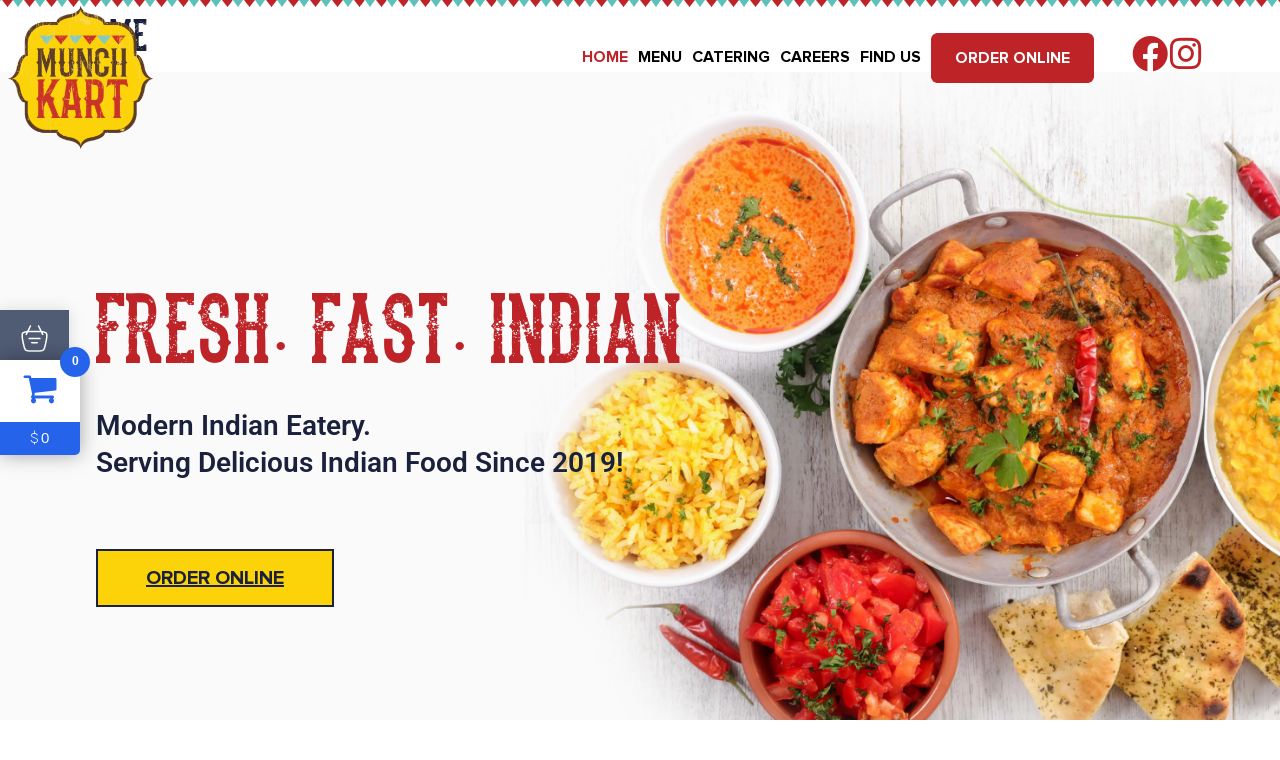

--- FILE ---
content_type: text/html; charset=UTF-8
request_url: https://munchkart.com/?fbclid=IwAR18LA9r-1i4C9Lr_x553Ocm_7rIWzvgHZzcYCI4FgpiDJmb827MzqgV9yI
body_size: 42418
content:
<!DOCTYPE html>
<html lang="en-US">
<head>
	<meta charset="UTF-8" />
	<meta name="viewport" content="width=device-width, initial-scale=1" />
	<link rel="profile" href="http://gmpg.org/xfn/11" />
	<link rel="pingback" href="https://munchkart.com/xmlrpc.php" />
	<link href="https://cdnjs.cloudflare.com/ajax/libs/lightbox2/2.11.3/js/lightbox.js"/>
   <script src="https://cdnjs.cloudflare.com/ajax/libs/jquery/3.2.1/jquery.min.js"></script>


<script src="https://ajax.googleapis.com/ajax/libs/jquery/3.6.0/jquery.min.js"></script><title>MunchKart</title>
<meta name='robots' content='max-image-preview:large' />
<link rel='dns-prefetch' href='//code.jquery.com' />
<link rel="alternate" type="application/rss+xml" title="MunchKart &raquo; Feed" href="https://munchkart.com/feed/" />
<link rel="alternate" type="application/rss+xml" title="MunchKart &raquo; Comments Feed" href="https://munchkart.com/comments/feed/" />
<link rel="alternate" title="oEmbed (JSON)" type="application/json+oembed" href="https://munchkart.com/wp-json/oembed/1.0/embed?url=https%3A%2F%2Fmunchkart.com%2F" />
<link rel="alternate" title="oEmbed (XML)" type="text/xml+oembed" href="https://munchkart.com/wp-json/oembed/1.0/embed?url=https%3A%2F%2Fmunchkart.com%2F&#038;format=xml" />
<style id='wp-img-auto-sizes-contain-inline-css'>
img:is([sizes=auto i],[sizes^="auto," i]){contain-intrinsic-size:3000px 1500px}
/*# sourceURL=wp-img-auto-sizes-contain-inline-css */
</style>
<link rel='stylesheet' id='wc-blocks-integration-css' href='https://munchkart.com/wp-content/plugins/woocommerce-subscriptions/vendor/woocommerce/subscriptions-core/build/index.css?ver=4.4.0' media='all' />
<link rel='stylesheet' id='hfe-widgets-style-css' href='https://munchkart.com/wp-content/plugins/header-footer-elementor/inc/widgets-css/frontend.css?ver=2.3.0' media='all' />
<style id='wp-emoji-styles-inline-css'>

	img.wp-smiley, img.emoji {
		display: inline !important;
		border: none !important;
		box-shadow: none !important;
		height: 1em !important;
		width: 1em !important;
		margin: 0 0.07em !important;
		vertical-align: -0.1em !important;
		background: none !important;
		padding: 0 !important;
	}
/*# sourceURL=wp-emoji-styles-inline-css */
</style>
<link rel='stylesheet' id='contact-form-7-css' href='https://munchkart.com/wp-content/plugins/contact-form-7/includes/css/styles.css?ver=6.0.6' media='all' />
<style id='contact-form-7-inline-css'>
.wpcf7 .wpcf7-recaptcha iframe {margin-bottom: 0;}.wpcf7 .wpcf7-recaptcha[data-align="center"] > div {margin: 0 auto;}.wpcf7 .wpcf7-recaptcha[data-align="right"] > div {margin: 0 0 0 auto;}
/*# sourceURL=contact-form-7-inline-css */
</style>
<link rel='stylesheet' id='menu-image-css' href='https://munchkart.com/wp-content/plugins/menu-image/includes/css/menu-image.css?ver=3.12' media='all' />
<link rel='stylesheet' id='dashicons-css' href='https://munchkart.com/wp-includes/css/dashicons.min.css?ver=6.9' media='all' />
<link rel='stylesheet' id='woocommerce-layout-css' href='https://munchkart.com/wp-content/plugins/woocommerce/assets/css/woocommerce-layout.css?ver=9.8.6' media='all' />
<link rel='stylesheet' id='woocommerce-smallscreen-css' href='https://munchkart.com/wp-content/plugins/woocommerce/assets/css/woocommerce-smallscreen.css?ver=9.8.6' media='only screen and (max-width: 768px)' />
<link rel='stylesheet' id='woocommerce-general-css' href='https://munchkart.com/wp-content/plugins/woocommerce/assets/css/woocommerce.css?ver=9.8.6' media='all' />
<style id='woocommerce-inline-inline-css'>
.woocommerce form .form-row .required { visibility: visible; }
/*# sourceURL=woocommerce-inline-inline-css */
</style>
<link rel='stylesheet' id='wpsl-styles-css' href='https://munchkart.com/wp-content/plugins/wp-store-locator/css/styles.min.css?ver=2.2.251' media='all' />
<link rel='stylesheet' id='hfe-style-css' href='https://munchkart.com/wp-content/plugins/header-footer-elementor/assets/css/header-footer-elementor.css?ver=2.3.0' media='all' />
<link rel='stylesheet' id='elementor-icons-css' href='https://munchkart.com/wp-content/plugins/elementor/assets/lib/eicons/css/elementor-icons.min.css?ver=5.36.0' media='all' />
<style id='elementor-icons-inline-css'>

		.elementor-add-new-section .elementor-add-templately-promo-button{
            background-color: #5d4fff;
            background-image: url(https://munchkart.com/wp-content/plugins/essential-addons-for-elementor-lite/assets/admin/images/templately/logo-icon.svg);
            background-repeat: no-repeat;
            background-position: center center;
            position: relative;
        }
        
		.elementor-add-new-section .elementor-add-templately-promo-button > i{
            height: 12px;
        }
        
        body .elementor-add-new-section .elementor-add-section-area-button {
            margin-left: 0;
        }

		.elementor-add-new-section .elementor-add-templately-promo-button{
            background-color: #5d4fff;
            background-image: url(https://munchkart.com/wp-content/plugins/essential-addons-for-elementor-lite/assets/admin/images/templately/logo-icon.svg);
            background-repeat: no-repeat;
            background-position: center center;
            position: relative;
        }
        
		.elementor-add-new-section .elementor-add-templately-promo-button > i{
            height: 12px;
        }
        
        body .elementor-add-new-section .elementor-add-section-area-button {
            margin-left: 0;
        }
/*# sourceURL=elementor-icons-inline-css */
</style>
<link rel='stylesheet' id='elementor-frontend-css' href='https://munchkart.com/wp-content/plugins/elementor/assets/css/frontend.min.css?ver=3.28.4' media='all' />
<link rel='stylesheet' id='elementor-post-5-css' href='https://munchkart.com/wp-content/uploads/elementor/css/post-5.css?ver=1746691372' media='all' />
<link rel='stylesheet' id='widget-heading-css' href='https://munchkart.com/wp-content/plugins/elementor/assets/css/widget-heading.min.css?ver=3.28.4' media='all' />
<link rel='stylesheet' id='e-animation-fadeInUp-css' href='https://munchkart.com/wp-content/plugins/elementor/assets/lib/animations/styles/fadeInUp.min.css?ver=3.28.4' media='all' />
<link rel='stylesheet' id='widget-tabs-css' href='https://munchkart.com/wp-content/plugins/elementor/assets/css/widget-tabs.min.css?ver=3.28.4' media='all' />
<link rel='stylesheet' id='widget-image-css' href='https://munchkart.com/wp-content/plugins/elementor/assets/css/widget-image.min.css?ver=3.28.4' media='all' />
<link rel='stylesheet' id='elementor-post-130-css' href='https://munchkart.com/wp-content/uploads/elementor/css/post-130.css?ver=1746691531' media='all' />
<link rel='stylesheet' id='hello-elementor-theme-style-css' href='https://munchkart.com/wp-content/themes/hello-elementor/theme.min.css?ver=3.4.0' media='all' />
<link rel='stylesheet' id='eael-general-css' href='https://munchkart.com/wp-content/plugins/essential-addons-for-elementor-lite/assets/front-end/css/view/general.min.css?ver=6.1.11' media='all' />
<link rel='stylesheet' id='eael-6-css' href='https://munchkart.com/wp-content/uploads/essential-addons-elementor/eael-6.css?ver=1712210394' media='all' />
<link rel='stylesheet' id='elementor-post-6-css' href='https://munchkart.com/wp-content/uploads/elementor/css/post-6.css?ver=1746691372' media='all' />
<link rel='stylesheet' id='elementor-post-67-css' href='https://munchkart.com/wp-content/uploads/elementor/css/post-67.css?ver=1746691372' media='all' />
<link rel='stylesheet' id='pojo-a11y-css' href='https://munchkart.com/wp-content/plugins/pojo-accessibility/modules/legacy/assets/css/style.min.css?ver=1.0.0' media='all' />
<link rel='stylesheet' id='gateway-css' href='https://munchkart.com/wp-content/plugins/woocommerce-paypal-payments/modules/ppcp-button/assets/css/gateway.css?ver=3.0.5' media='all' />
<link rel='stylesheet' id='brands-styles-css' href='https://munchkart.com/wp-content/plugins/woocommerce/assets/css/brands.css?ver=9.8.6' media='all' />
<link rel='stylesheet' id='parent-style-css' href='https://munchkart.com/wp-content/themes/hello-elementor/style.css?ver=6.9' media='all' />
<link rel='stylesheet' id='child-style-css' href='https://munchkart.com/wp-content/themes/munchkart/style.css?ver=6.9' media='all' />
<link rel='stylesheet' id='hello-elementor-css' href='https://munchkart.com/wp-content/themes/hello-elementor/style.min.css?ver=3.4.0' media='all' />
<link rel='stylesheet' id='hello-elementor-header-footer-css' href='https://munchkart.com/wp-content/themes/hello-elementor/header-footer.min.css?ver=3.4.0' media='all' />
<link rel='stylesheet' id='fm-frontend-css' href='https://munchkart.com/wp-content/plugins/tlp-food-menu/assets/css/foodmenu.min.css?ver=5.2.3' media='all' />
<link rel='stylesheet' id='wcpa-frontend-css' href='https://munchkart.com/wp-content/plugins/woo-custom-product-addons/assets/css/style_1.css?ver=3.0.14' media='all' />
<link rel='stylesheet' id='hfe-elementor-icons-css' href='https://munchkart.com/wp-content/plugins/elementor/assets/lib/eicons/css/elementor-icons.min.css?ver=5.34.0' media='all' />
<link rel='stylesheet' id='hfe-icons-list-css' href='https://munchkart.com/wp-content/plugins/elementor/assets/css/widget-icon-list.min.css?ver=3.24.3' media='all' />
<link rel='stylesheet' id='hfe-social-icons-css' href='https://munchkart.com/wp-content/plugins/elementor/assets/css/widget-social-icons.min.css?ver=3.24.0' media='all' />
<link rel='stylesheet' id='hfe-social-share-icons-brands-css' href='https://munchkart.com/wp-content/plugins/elementor/assets/lib/font-awesome/css/brands.css?ver=5.15.3' media='all' />
<link rel='stylesheet' id='hfe-social-share-icons-fontawesome-css' href='https://munchkart.com/wp-content/plugins/elementor/assets/lib/font-awesome/css/fontawesome.css?ver=5.15.3' media='all' />
<link rel='stylesheet' id='hfe-nav-menu-icons-css' href='https://munchkart.com/wp-content/plugins/elementor/assets/lib/font-awesome/css/solid.css?ver=5.15.3' media='all' />
<link rel='stylesheet' id='ekit-widget-styles-css' href='https://munchkart.com/wp-content/plugins/elementskit-lite/widgets/init/assets/css/widget-styles.css?ver=3.5.0' media='all' />
<link rel='stylesheet' id='ekit-responsive-css' href='https://munchkart.com/wp-content/plugins/elementskit-lite/widgets/init/assets/css/responsive.css?ver=3.5.0' media='all' />
<link rel='stylesheet' id='apbd-nmca-font-css' href='https://munchkart.com/wp-content/plugins/woo-mini-cart-drawer/assets/font.css?ver=4.0.5' media='all' />
<link rel='stylesheet' id='apbd-nmca-color-css' href='https://munchkart.com/wp-content/plugins/woo-mini-cart-drawer/cl-assets/skin/all.css?ver=4.0.5' media='all' />
<link rel='stylesheet' id='apbd-nmca-style-css' href='https://munchkart.com/wp-content/plugins/woo-mini-cart-drawer/cl-assets/css/client-style.css?ver=4.0.5' media='all' />
<link rel='stylesheet' id='elementor-gf-local-roboto-css' href='https://munchkart.com/wp-content/uploads/elementor/google-fonts/css/roboto.css?ver=1746691378' media='all' />
<link rel='stylesheet' id='elementor-gf-local-robotoslab-css' href='https://munchkart.com/wp-content/uploads/elementor/google-fonts/css/robotoslab.css?ver=1746690974' media='all' />
<link rel='stylesheet' id='elementor-gf-local-kristi-css' href='https://munchkart.com/wp-content/uploads/elementor/google-fonts/css/kristi.css?ver=1746691532' media='all' />
<link rel='stylesheet' id='elementor-icons-ekiticons-css' href='https://munchkart.com/wp-content/plugins/elementskit-lite/modules/elementskit-icon-pack/assets/css/ekiticons.css?ver=3.5.0' media='all' />
<link rel='stylesheet' id='elementor-icons-shared-0-css' href='https://munchkart.com/wp-content/plugins/elementor/assets/lib/font-awesome/css/fontawesome.min.css?ver=5.15.3' media='all' />
<link rel='stylesheet' id='elementor-icons-fa-regular-css' href='https://munchkart.com/wp-content/plugins/elementor/assets/lib/font-awesome/css/regular.min.css?ver=5.15.3' media='all' />
<link rel='stylesheet' id='elementor-icons-fa-brands-css' href='https://munchkart.com/wp-content/plugins/elementor/assets/lib/font-awesome/css/brands.min.css?ver=5.15.3' media='all' />
<link rel='stylesheet' id='elementor-icons-fa-solid-css' href='https://munchkart.com/wp-content/plugins/elementor/assets/lib/font-awesome/css/solid.min.css?ver=5.15.3' media='all' />
<script src="https://munchkart.com/wp-includes/js/jquery/jquery.min.js?ver=3.7.1" id="jquery-core-js"></script>
<script src="https://munchkart.com/wp-includes/js/jquery/jquery-migrate.min.js?ver=3.4.1" id="jquery-migrate-js"></script>
<script id="jquery-js-after">
!function($){"use strict";$(document).ready(function(){$(this).scrollTop()>100&&$(".hfe-scroll-to-top-wrap").removeClass("hfe-scroll-to-top-hide"),$(window).scroll(function(){$(this).scrollTop()<100?$(".hfe-scroll-to-top-wrap").fadeOut(300):$(".hfe-scroll-to-top-wrap").fadeIn(300)}),$(".hfe-scroll-to-top-wrap").on("click",function(){$("html, body").animate({scrollTop:0},300);return!1})})}(jQuery);
//# sourceURL=jquery-js-after
</script>
<script src="https://munchkart.com/wp-content/plugins/woocommerce/assets/js/jquery-blockui/jquery.blockUI.min.js?ver=2.7.0-wc.9.8.6" id="jquery-blockui-js" defer data-wp-strategy="defer"></script>
<script src="https://munchkart.com/wp-content/plugins/woocommerce/assets/js/js-cookie/js.cookie.min.js?ver=2.1.4-wc.9.8.6" id="js-cookie-js" defer data-wp-strategy="defer"></script>
<script id="woocommerce-js-extra">
var woocommerce_params = {"ajax_url":"/wp-admin/admin-ajax.php","wc_ajax_url":"/?wc-ajax=%%endpoint%%","i18n_password_show":"Show password","i18n_password_hide":"Hide password"};
//# sourceURL=woocommerce-js-extra
</script>
<script src="https://munchkart.com/wp-content/plugins/woocommerce/assets/js/frontend/woocommerce.min.js?ver=9.8.6" id="woocommerce-js" defer data-wp-strategy="defer"></script>
<script id="WCPAY_ASSETS-js-extra">
var wcpayAssets = {"url":"https://munchkart.com/wp-content/plugins/woocommerce-payments/dist/"};
//# sourceURL=WCPAY_ASSETS-js-extra
</script>
<script src="https://code.jquery.com/jquery-3.5.1.min.js?ver=6.9" id="Jqery-CDN-js"></script>
<script id="wc-cart-fragments-js-extra">
var wc_cart_fragments_params = {"ajax_url":"/wp-admin/admin-ajax.php","wc_ajax_url":"/?wc-ajax=%%endpoint%%","cart_hash_key":"wc_cart_hash_84d74f9ab1725810fbb448100bd000af","fragment_name":"wc_fragments_84d74f9ab1725810fbb448100bd000af","request_timeout":"5000"};
//# sourceURL=wc-cart-fragments-js-extra
</script>
<script src="https://munchkart.com/wp-content/plugins/woocommerce/assets/js/frontend/cart-fragments.min.js?ver=9.8.6" id="wc-cart-fragments-js" defer data-wp-strategy="defer"></script>
<link rel="https://api.w.org/" href="https://munchkart.com/wp-json/" /><link rel="alternate" title="JSON" type="application/json" href="https://munchkart.com/wp-json/wp/v2/pages/130" /><link rel="EditURI" type="application/rsd+xml" title="RSD" href="https://munchkart.com/xmlrpc.php?rsd" />
<meta name="generator" content="WordPress 6.9" />
<meta name="generator" content="WooCommerce 9.8.6" />
<link rel="canonical" href="https://munchkart.com/" />
<link rel='shortlink' href='https://munchkart.com/' />
<style type="text/css" id="simple-css-output">.elementor-element .elementor-grid{word-spacing: 15px}.wpsl-search{ background: transparent!important;}span.your-own { color: red;}#wpsl-search-input { width: 300px!important; border-radius: 34px!important; min-height: 47px!important; padding-left: 50px;}#wpsl-search-wrap form{ position: relative;}#wpsl-search-wrap form input#wpsl-search-btn { border-radius: 50px!important;}.fmp-content-wrap p { min-height: 40px;}.apbd-mca-drawer-control.animated.ape-jello { display: none;}.utahlocation{ box-shadow: 0 3px 10px rgb(0 0 0 / 0.2); margin:10px;}.utahlocation .elementor-icon-box-icon { padding-top: 8px;}.Full_section_Banner_img{ background-image: url(https://munchkart.com/wp-content/uploads/2022/08/banner-img.jpg); padding: 200px 0px 200px 0px; transition: background 0.3s, border 0.3s, border-radius 0.3s, box-shadow 0.3s; margin-top: 0px; margin-bottom: 0px; background-position: center center; background-repeat: no-repeat; background-size: cover;}.Full_section_Banner_imgs{ background-image: url(https://munchkart.com/wp-content/uploads/2022/08/banner-img.jpg); padding: 200px 0px 200px 0px; transition: background 0.3s, border 0.3s, border-radius 0.3s, box-shadow 0.3s; margin-top: 0px; margin-bottom: 0px; background-position: center center; background-repeat: no-repeat; background-size: cover;}.Banner_imgs{ position:relative;}.Banner_img{ position:relative;}.woocommerce div.product .woocommerce-tabs ul.tabs li::after, .woocommerce div.product .woocommerce-tabs ul.tabs li::before{border:none!important; box-shadow: none;}.Banner_textp{ z-index:9; position: absolute!important; left: 0; right: 0; bottom: 0!important; margin: auto}.Banner_textps{ z-index:9; position: absolute!important; left: 0; right: 0; bottom: 0!important; margin: auto}.single_add_to_cart_button:hover { border-width: 0!important; border-radius: 0!important;}#submit{ background-color: #BD2327 !important; -webkit-font-smoothing: antialiased; color: #ffffff !important; border: none;}#billing_address_1_field .input-text {margin-bottom:10px;}.single main#main { padding:0!important; }#main .checkbox-group { display: grid; grid-template-columns: 1fr 1fr; margin-top: 10px;}#main .woocommerce-tabs { border: 1px solid #80808042; margin-bottom: 20px; padding:20px;}#main .woocommerce-tabs ul { padding: 0px}#main .woocommerce-tabs ul.tabs li{ border:none}#main .woocommerce-tabs ul.tabs::before{border-bottom:none;}#main .woocommerce-tabs ul.tabs li.active a { border-bottom: 1px solid #c1c1c18a;}#main .woocommerce table.shop_attributes { font-size: 16px;}#menu-item-414 a:hover{ color:black!important;}.woocommerce table.shop_attributes td p { padding: 8px 18px;}.woocommerce div.product .product_title{ text-transform: uppercase;} .woocommerce div.product .entry-summary table td{ padding: 1px 0px 2px 1px;} .woocommerce div.product .entry-summary table.variations tr { margin-top:10px}.woocommerce div.product .entry-summary table tbody tr:hover>td{ background-color: transparent!important;}.woocommerce div.product .entry-summary .wcpa_type_select.time_slots_km_parent label { margin-bottom: 10px; font-size: .9em;}.woocommerce div.product .entry-summary .single_variation_wrap{ margin-top:-22px;}.woocommerce div.product .entry-summary .wcpa_form_outer .wcpa_form_item select{ border: 1px solid #666; border-radius: 3px;}.paypal-button-tagline{ text-align: left!important; margin-top: 7px;}#main .woocommerce-message { border-top-color: #674728;}.woocommerce table.shop_table { font-size: 20px; margin-top: 20px;}.wcpa_type_select.time_slots_km_parent label { font-weight: 550; text-align: left;}.input-text.qty.text { display: none;}div.summary.entry-summary > form > div > div.woocommerce-variation-add-to-cart.variations_button.woocommerce-variation-add-to-cart-enabled > div.quantity { display: none;}div.summary.entry-summary > form > div > div.woocommerce-variation.single_variation > div.woocommerce-variation-price > p { color: #77a464; font-size: 1.25em;}table.variations td.value { padding: inherit;}table.variations tr { display: grid;}th.product-quantity { display: none;}td.product-quantity { display: none;}.fmp-image-wrap img { height: 200px; width: 200px; float: left; margin: 0px;}p.imglight-cus { display: none;}#product-2072 ,tr#product-2073 { display: none;}.shop_table tr { display: none;}table.shop_table.woocommerce-checkout-review-order-table tr.woocommerce-shipping-totals.shipping { display: block !important;}.shop_table tr:first-child { display: table-row;}.menu-mobile .menu-mobile-list { position: relative;}.woocommerce div.product p.price{ display: none;}.tax-food-menu-cat .cat-menu-show .hfe-nav-menu li.current-menu-item a { color: #fcd208 !important; font-size:15px!important; font-weight:600;}.img-popup { background: #000000e8 !important; animation: inherit !important; animation-duration: inherit !important; -webkit-animation: inherit !important; -moz-animation: inherit !important; -ms-animation: inherit !important;}.tax-food-menu-cat .fmp-grid-by-cat-free .fmp-food-item .fmp-content-wrap h3 a { pointer-events: none;}.menu-mobile .menu-mobile-list figure.wp-caption { border-radius: 8px;}.cat-menu-show .hfe-nav-menu li:last-child { border: none;}.menu-mobile .menu-mobile-list figure.wp-caption a { position: relative; display: block !important;}.menu-tabs.menu-tabs-white .elementor-tabs .elementor-tabs-wrapper { border-color: #e1e1e1;}.menu-mobile .menu-mobile-list figure.wp-caption a::after { content: ''; position: absolute; width: 100%; height: 100%; background: url(https://munchkart.com/wp-content/uploads/2022/04/Path-8.png); z-index: 1; top: 0; background-position: center; background-repeat: no-repeat; background-size: cover; opacity: 0.8; left: 0;}.menu-mobile .menu-mobile-list figure.wp-caption figcaption.widget-image-caption { position: absolute; bottom: 0px; left: 50%; transform: translate(-50%, 0); width: 100%; border-bottom: 3px solid #bd2327; z-index: 2; letter-spacing: 1.5px; font-size: 22px !important; text-transform: uppercase; font-family: 'the dead saloon' !important; font-style: normal; padding-bottom: 15px; font-weight: 500; border-radius: 0 0 8px 8px;}.menu-mobile .elementor-widget-wrap {}.menu-tabs .elementor-tabs .elementor-tabs-wrapper { display: flex; flex-wrap: wrap; border-bottom: 1px solid #e8f1f5; justify-content: center;}.menu-tabs .elementor-tabs .elementor-tabs-wrapper .elementor-tab-title.elementor-active { background: #bd2327 !important; color: #ffffff !important;}.menu-tabs .elementor-tabs .elementor-tabs-wrapper .elementor-tab-title::after , .menu-tabs .elementor-tabs .elementor-tabs-wrapper .elementor-tab-title::before { display: none;}.menu-tabs .elementor-tabs .elementor-tab-content { border: none !important; padding: 0 0 !important; margin-top: 30px;}.menu-tabs .elementor-tabs .elementor-tab-content .fmp-food-item { position: relative; display: block; background: #bd2327 !important; overflow: visible; padding: 0; border-radius: 20px;}.menu-tabs .elementor-tabs .elementor-tab-content .fmp-food-item .fmp-image-wrap { flex: 0 0 100% !important; margin-right: 0 !important; /*opacity: .85;*/ transition: .5s ease; overflow: hidden; border:solid 1px #eee;}.menu-tabs .elementor-tabs .elementor-tab-content .fmp-food-item:hover .fmp-image-wrap { opacity: 1;}.menu-tabs .elementor-tabs .elementor-tab-content .fmp-food-item:hover .fmp-image-wrap { opacity: 1; border-radius: 6px 6px 0 0;}.menu-tabs .elementor-tabs .elementor-tab-content .fmp-food-item:hover .fmp-image-wrap img { transform: scale(1.1); transition: .5s ease;}.menu-tabs .elementor-tabs .elementor-tab-content .fmp-food-item .fmp-image-wrap{ border-radius: 6px 6px 0 0; height: 247px;}.menu-tabs .elementor-tabs .elementor-tab-content .fmp-food-item:hover .fmp-image-wrap img { transition: .5s ease;}.menu-tabs .elementor-tabs .elementor-tab-content .fmp-food-item:hover .fmp-image-wrap img {transform: scale(1.1); transition: .5s ease;}.menu-tabs .elementor-tabs .fmp-col-lg-3 { border-radius: 20px 20px 0 0;}.menu-tabs .elementor-tabs .elementor-tab-content .fmp-food-item .fmp-content-wrap { flex: 0 0 100%; text-align: center; background: #eeeeee; width: 100%; padding: 10px; border-radius: 0px 0px 6px 6px;}.menu-tabs .elementor-tabs .elementor-tab-content .fmp-food-item .fmp-content-wrap .fmp-title { display: block; margin-bottom: 0;}.menu-tabs .elementor-tabs .elementor-tab-content .fmp-food-item .fmp-content-wrap .fmp-title h3 { color: #BD2327; text-decoration: none; font-family: "Roboto", Sans-serif !important; font-size: 20px !important; font-weight: 700 !important; font-style: italic;}.menu-tabs .elementor-tabs .elementor-tab-content .fmp-food-item .fmp-content-wrap .fmp-title span.price { font-weight: normal;}.menu-tabs .elementor-tabs .elementor-tab-content .fmp-food-item img { float: none; height: 247px; object-fit: cover; border-radius: 6px 6px 0 0; transition: .5s ease; cursor:pointer;}.menu-tabs .elementor-tabs .elementor-tab-content .fmp-food-item .fmp-content-wrap span.price { color: #ffffff; font-size: 18px; display:none;}.menu-tabs .elementor-tabs .elementor-tab-content .fmp-food-item .fmp-content-wrap p { color: #333; font-size:14px; line-height:1.3;}.menu-tabs .elementor-tabs .elementor-tabs-wrapper { display: flex; flex-wrap: wrap; border-bottom: 1px solid #444444; justify-content: center;}.menu-tabs .elementor-tabs .elementor-tabs-wrapper .elementor-tab-title { padding: 4px 6px 6px !important; border: none !important; margin: 0 1px 10px 1px; font-size: 15px; color: #ffffff; text-align: center; background: transparent; text-transform: capitalize; font-weight: 400; border-bottom: 1px solid transparent; border-radius: 5px; transition: .5s ease;}.menu-tabs .elementor-tabs .elementor-tabs-wrapper .elementor-tab-title.elementor-active { background: #bd2327 !important; color: #ffffff !important;}.menu-tabs .elementor-tabs .elementor-tabs-wrapper .elementor-tab-title::after , .menu-tabs .elementor-tabs .elementor-tabs-wrapper .elementor-tab-title::before { display: none;}.img-popup { position: fixed; top: 0; bottom: 0; left: 0; right: 0; background: rgba(38, 40, 52, 0.94); text-align: center; display: none; z-index: 9999999999999; animation: pop-in; animation-duration: 0.5s; -webkit-animation: pop-in 0.5s; -moz-animation: pop-in 0.5s; -ms-animation: pop-in 0.5s;}/*.img-popup img { position: absolute; top: 50%; display: inline-block; transform: translate(-50%, -50%); border-radius: 8px;}*/.img-popup img { position: relative; top: 70px; display: inline-block; border-radius: 8px;}.img-popup h3{color:#fff; position:relative; top:80px; font-weight:600; }.img-popup h3 a{color:#fff; font-weight:600; font-size:24px; }.img-popup p{color:#fff; position:relative; top:70px; max-width:800px; margin:0 auto; padding:0 20px;}.close-lightbox { position: absolute; top: 20px; right: 20px; padding: 6px 10px; color: #fff; font-size: 24px; border: 2px solid #fff; border-radius: 50%; z-index: 99; cursor: pointer; line-height:20px;}.lightboxfadeout{ animation: fadeout; animation-duration: 0.5s; -webkit-animation: fadeout 0.5s; -moz-animation: fadeout 0.5s; -ms-animation: fadeout 0.5s;}@keyframes pop-in { 0% { opacity: 0; transform: scale(0.1); } 100% { opacity: 1; transform: scale(1); }}@-webkit-keyframes pop-in { 0% { opacity: 0; -webkit-transform: scale(0.1); } 100% { opacity: 1; -webkit-transform: scale(1); }}@-moz-keyframes pop-in { 0% { opacity: 0; -moz-transform: scale(0.1); } 100% { opacity: 1; -moz-transform: scale(1); }}@keyframes fadeout { 100% { opacity: 0; transform: scale(0.1); } 0% { opacity: 1; transform: scale(1); }}@-webkit-keyframes fadeout { 100% { opacity: 0; -webkit-transform: scale(0.1); } 0% { opacity: 1; -webkit-transform: scale(1); }}@-moz-keyframes fadeout { 100% { opacity: 0; -moz-transform: scale(0.1); } 0% { opacity: 1; -moz-transform: scale(1); }}@font-face { font-family: 'Proxima Nova Th'; src: url('https://munchkart.com/wp-content/themes/munchkart/fonts/ProximaNova-Extrabld.woff2') format('woff2'), url('https://munchkart.com/wp-content/themes/munchkart/fonts/ProximaNova-Extrabld.woff') format('woff'); font-weight: bold; font-style: normal; font-display: swap;}@font-face { font-family: 'Proxima Nova Lt'; src: url('https://munchkart.com/wp-content/themes/munchkart/fonts/ProximaNova-Semibold.woff2') format('woff2'), url('https://munchkart.com/wp-content/themes/munchkart/fonts/ProximaNova-Semibold.woff') format('woff'); font-weight: 600; font-style: normal; font-display: swap;}@font-face { font-family: 'Proxima Nova Bl'; src: url('https://munchkart.com/wp-content/themes/munchkart/fonts/ProximaNova-Black.woff2') format('woff2'), url('https://munchkart.com/wp-content/themes/munchkart/fonts/ProximaNova-Black.woff') format('woff'); font-weight: 900; font-style: normal; font-display: swap;}@font-face { font-family: 'Proxima Nova Rg'; src: url('https://munchkart.com/wp-content/themes/munchkart/fonts/ProximaNova-Bold.woff2') format('woff2'), url('https://munchkart.com/wp-content/themes/munchkart/fonts/ProximaNova-Bold.woff') format('woff'); font-weight: bold; font-style: normal; font-display: swap;}@font-face { font-family: 'Proxima Nova Th'; src: url('https://munchkart.com/wp-content/themes/munchkart/fonts/ProximaNovaT-Thin.woff2') format('woff2'), url('https://munchkart.com/wp-content/themes/munchkart/fonts/ProximaNovaT-Thin.woff') format('woff'); font-weight: 100; font-style: normal; font-display: swap;}@font-face { font-family: 'Proxima Nova Lt'; src: url('https://munchkart.com/wp-content/themes/munchkart/fonts/ProximaNova-Light.woff2') format('woff2'), url('https://munchkart.com/wp-content/themes/munchkart/fonts/ProximaNova-Light.woff') format('woff'); font-weight: 300; font-style: normal; font-display: swap;}@font-face { font-family: 'Proxima Nova Rg'; src: url('https://munchkart.com/wp-content/themes/munchkart/fonts/ProximaNova-Regular.woff2') format('woff2'), url('https://munchkart.com/wp-content/themes/munchkart/fonts/ProximaNova-Regular.woff') format('woff'); font-weight: normal; font-style: normal; font-display: swap;}@font-face { font-family: 'Proxima Nova Lt'; src: url('https://munchkart.com/wp-content/themes/munchkart/fonts/ProximaNova-Light.woff2') format('woff2'), url('https://munchkart.com/wp-content/themes/munchkart/fonts/ProximaNova-Light.woff') format('woff'); font-weight: 300; font-style: normal; font-display: swap;}@font-face { font-family: 'the dead saloon'; src: url('https://munchkart.com/wp-content/themes/munchkart/fonts/thedeadsaloon-Regular.woff2') format('woff2'), url('https://munchkart.com/wp-content/themes/munchkart/fonts/thedeadsaloon-Regular.woff') format('woff'); font-weight: normal; font-style: normal; font-display: swap;}.menu-item{border-radius:6px; overflow:hidden;}.menu-item .wp-caption{position:relative; background: #BD2327; border-radius: 8px; overflow:hidden; padding-bottom:26px;}.menu-item .wp-caption a{ opacity:0.85;}.menu-item .wp-caption img{border-radius:8px;}/*.menu-item .wp-caption:after{content:""; position:absolute; top:0; left:0; width:100%; height:100%; background:#BD2327;}*/.menu-item .wp-caption:hover a{opacity:1;}.menu-item .wp-caption .wp-caption-text { position: absolute; left: 0; bottom: 0; right: auto; margin: 0 auto; text-align: center; background: #bd2327; width: 100%; border-radius: 0 0px 8px 8px; padding:5px;}.dishes-menu .eael-elements-flip-box-front-container{background-size:100%!important; background-color:#fff;}.woocommerce #respond input#submit.alt, .woocommerce a.button.alt, .woocommerce button.button.alt, .woocommerce input.button.alt { background-color: #BD2327 !important; -webkit-font-smoothing: antialiased; color: #ffffff !important;}.hover-price{font-size:18px; font-weight:700;}woocommerce #respond input#submit, .woocommerce a.button, .woocommerce button.button, .woocommerce input.button { color: #ffffff !important; background-color: #BD2327 !important;}.single-product .elementor-6 .elementor-element.elementor-element-0f251f2 .menu-item a.hfe-menu-item{ }.single-product .elementor-6 .elementor-element.elementor-element-0f251f2 .btn-red a.hfe-menu-item{ color:white !important;}.pum-open header#masthead { top: 54px !important;}h1 , h2 {font-family: 'the dead saloon' !important;}body , p , ul li , a{ font-family: 'Proxima Nova Rg' !important;}#pojo-a11y-toolbar { display: flex !important; align-items: flex-end;}header.page-header { display: none;}.home header .hfe-nav-menu li a { color: #000000 !important;}header.active .hfe-nav-menu li a { color: #000000 !important;}header.active .hfe-nav-menu li.current-menu-item a { color: #BD2327 !important;}.home header .hfe-nav-menu li.current-menu-item a , .home header .hfe-nav-menu li a:hover{ color: #BD2327 !important;}.home header .btn-red a.hfe-menu-item , .btn-red a.hfe-menu-item { padding: 12px 23px !important; background: #BD2327; color: #ffffff !important; border: 1px solid #BD2327; transition: .5s ease; border-radius:6px;}header .elementor-widget-wrap.elementor-element-populated { transition: .5s ease;}.home header .btn-red a.hfe-menu-item:hover , .btn-red a.hfe-menu-item:hover { color: #BD2327 !important; background: #ffffff !important;}.career-form form .formin { margin-bottom: 20px;}.career-form form .formin input { margin: 0 0 !important;}.career-form form .formin.btn-in { text-align: center; position: relative; margin: 0 0;}.career-form form .formin.btn-in span.wpcf7-spinner { margin: 0 0; position: absolute; right: 0; top: 50%; transform: translate(0px,-50%);}.career-form form .wpcf7-response-output { color: #ffffff;}.career-form form .formin label { color: #ffffff !important; font-size: 18px;}.career-form form .formin.file-upload input { background: transparent !important; padding: 10px !important; color: #ffffff !important;}.career-form form .formin.btn-in { text-align: center;}header { position: fixed !important; width: 100%; left: 0; top: 0; z-index: 10; transition: .5s ease;}header.active { background: #ffffff; box-shadow: 0px 1px 30px #0000000f;}.pum-open header#masthead { top: 54px !important;}header.active img { max-width: 100px !important;}header img { transition: .5s ease;}header.active .elementor-widget-wrap.elementor-element-populated { padding: 0 0 !important;}.boxed-90 .elementor-container { max-width: 85% !important;}.full-boxed .elementor-container { max-width:100% !important;}.main-course .fmp-food-item { background: transparent !important; padding: 0 !important;}.main-course .fmp-food-item .fmp-title h3 , .main-course .fmp-food-item .fmp-title .price { font-size: 20px !important; line-height: 24px; color: #1A213C; font-family: 'Proxima Nova Rg'; font-weight: bold !important; position: relative;}.main-course .fmp-food-item .fmp-content-wrap p { font-size: 16px !important;}.main-course .fmp-food-item .fmp-title .price::after { content: '.'; width: 100%; height: 2px; background: transparent; position: absolute; left: 0; top: 50%; transform: translate(-30%, -50%); border: 1px dotted #1a213c;}.main-course .fmp-food-item .fmp-content-wrap .fmp-title { display: flex; align-items: center; justify-content: space-between;}.main-course .fmp-food-item .fmp-content-wrap .fmp-title h3 { flex: 0 0 60%;}.main-course .fmp-food-item .fmp-content-wrap .fmp-title .price { flex: 0 0 40%; text-align: right;}.testimonial-bar .testimonial-bar-inner .slick-arrow { padding: 0 !important; border: none !important; font-size: 15px !important; bottom: -15px !important; top: inherit !important; background: transparent !important; width: 20px !important; height: 20px !important;}.testimonial-bar .testimonial-bar-inner .slick-arrow.slick-prev { left: 35% !important;}.testimonial-bar .testimonial-bar-inner .slick-arrow.slick-next { right: 34% !important;}.story-bar { left: -70px; position: relative; top: -70px;}.testimonial-bar .testimonial-bar-inner .elementskit-single-testimonial-slider { border: none !important;}.footer-menu li a.hfe-menu-item { font-family: 'the dead saloon' !important; line-height: 34px; padding: 0 25px !important;}.dishes-menu .eael-elements-flip-box-container .eael-elements-flip-box-flip-card .eael-elements-flip-box-rear-container { position: relative !important;}.dishes-menu .eael-elements-flip-box-container .eael-elements-flip-box-flip-card .eael-elements-flip-box-rear-container::after { content: ''; left: 20px; top: 20px; border: 2px solid #ffffff; width: calc(100% - 40px); height: calc(100% - 40px); position: absolute;}.testimonial-bar-inner ul.slick-dots { max-width: 20%; margin: 0 auto !important; left: 50%; transform: translate(-50%, 0);}.banner-mob { background-repeat: no-repeat; background-size: cover; background-position: center;}.mobile-header nav.eael-nav-menu-wrapper ul li a { position: relative; height: 190px; overflow: hidden; display: flex !important; align-items: flex-end; justify-content: center; border-radius: 10px; width: 100%; padding: 0 0 0px 0 !important;}.mobile-header nav.eael-nav-menu-wrapper ul li a img { position: absolute; left: 0; top: 0; padding: 00 !important; height: 190px; width: 100%; max-width: 100% !important; object-fit: cover;}.mobile-header nav.eael-nav-menu-wrapper ul li a .menu-image-title { display: block !important; width: 100%; padding: 0 0 15px 0 !important; margin: 0 0 !important; text-align: center; font-size: 24px !important; text-transform: uppercase; font-family: 'the dead saloon' !important; line-height: 1.28; border-bottom: 3px solid #bd2327; z-index: 2; letter-spacing: 1.5px;}.mobile-header nav.eael-nav-menu-wrapper ul { padding: 20px 20px 150px 20px; background: #191919 !important;}.mobile-header nav.eael-nav-menu-wrapper ul li { margin-bottom: 20px;}.mobile-header span.eael-simple-menu-toggle-text { display: none;}.mobile-header button.eael-simple-menu-toggle {box-shadow: none !important;outline: none !important;border: none !important;}.mobile-header nav.eael-nav-menu-wrapper ul li a::after { content: ''; position: absolute; width: 100%; height: 100%; background: url(https://munchkart.com/wp-content/uploads/2022/04/Path-8.png); z-index: 1; top: 0; background-position: center; background-repeat: no-repeat; background-size: cover; opacity:0.8;}.page-id-881 .cat-menu-show { display: none;}.home .home-none{visibility:hidden;}.home .mobile-header { background-color: transparent !important;}.single main#main { padding: 120px 0 60px;}.fmp-grid-by-cat-free { padding: 160px 0 60px; max-width: 1170px; margin: 0 auto;}.dishes-menu .eael-elements-flip-box-container .eael-elements-flip-box-flip-card { height: 100%; position: relative; overflow: hidden;}.dishes-menu .eael-elements-flip-box-container .eael-elements-flip-box-flip-card .eael-elements-flip-box-front-container { height: 100%; position: relative;}.dishes-menu .eael-elements-flip-box-container .eael-elements-flip-box-flip-card .eael-elements-flip-box-rear-container { position: absolute !important; top: 0; width: 100%; height: 100%; display: flex; align-items: center; justify-content: center; transition: .5s ease; transform: scale(0);}.dishes-menu .eael-elements-flip-box-container .eael-elements-flip-box-flip-card:hover .eael-elements-flip-box-rear-container { transform: scale(1);}.dishes-menu .eael-elements-flip-box-container .eael-elements-flip-box-flip-card .eael-elements-flip-box-rear-container h3.eael-elements-flip-box-heading { margin-top: 0;}.dishes-menu .eael-elements-flip-box-container .eael-elements-flip-box-flip-card .eael-elements-flip-box-rear-container .eael-elements-slider-display-table { width: 100%;}.dishes-menu .eael-elements-flip-box-container .eael-elements-flip-box-flip-card .eael-elements-flip-box-front-container .eael-elements-flip-box-heading { margin: 0 0;}.dishes-menu .eael-elements-flip-box-container .eael-elements-flip-box-flip-card .eael-elements-flip-box-front-container p { margin: 0 0;}.popmake { padding: 15px !important; margin: 0 !important; box-shadow: none !important; border: none !important; border-radius: 0 !important; background: #bd2327 !important;}.popmake .pum-title { display: none;}.popmake button.pum-close { position: absolute !important; top: 50% !important; right: 10px !important; transform: translate(0%, -50%); box-shadow: none !important; background: transparent !important; color: #ffffff !important; font-size: 30px !important; border: none !important; width: auto !important; height: auto !important;}.popmake p.covid-text , .popmake p.covid-text a{ padding: 0 0 0 0; font-size: 16px; text-align: center; color: #ffffff;}.fmp-food-item h3 a { font-size: 24px !important; line-height: 36px; color: #bd2327; font-family: 'Proxima Nova Rg' !important; font-weight: 600;}.tax-food-menu-cat .fmp-grid-by-cat-free h2.fmp-category-title { font-family: 'Proxima Nova Rg' !important; font-size: 18px; text-transform: capitalize; font-weight: 500; color: #ffffff;}.tax-food-menu-cat .fmp-archive { background: #191919;}.tax-food-menu-cat .fmp-grid-by-cat-free .fmp-food-item { padding: 0 0 !important; position: relative; height: 220px; border-radius: 10px;}.tax-food-menu-cat .fmp-grid-by-cat-free .fmp-food-item .fmp-image-wrap { position: relative; overflow: hidden; flex: 0 0 100%; margin: 0 0 !important;}.tax-food-menu-cat .fmp-grid-by-cat-free .fmp-food-item .fmp-image-wrap img { height: 220px; max-width: 100% !important; object-fit: cover;}.tax-food-menu-cat .fmp-grid-by-cat-free .fmp-food-item .fmp-image-wrap a { display: block !important; width: 100%;}.tax-food-menu-cat .fmp-grid-by-cat-free .fmp-food-item .fmp-content-wrap { margin: 0 0 !important; position: absolute; bottom: 0; width: 100%; padding: 0 15px 15px 15px; z-index: 2; border-bottom: 3px solid #bd2327;}.tax-food-menu-cat .fmp-grid-by-cat-free .fmp-food-item .fmp-content-wrap h3 a { font-size: 22px !important; line-height: 36px; font-family: 'the dead saloon' !important; display: block; margin-bottom: 0px; color: #ffffff; text-transform: uppercase; font-weight: 500; text-align: left;}.tax-food-menu-cat .fmp-grid-by-cat-free .fmp-food-item .fmp-image-wrap::after { content: ''; position: absolute; width: 100%; height: 100%; background: linear-gradient(to top, rgb(0 0 0 / 60%), rgb(255 255 255 / 35%)); z-index: 1; top: 0; left:0;}.tax-food-menu-cat .fmp-grid-by-cat-free .fmp-food-item .fmp-content-wrap span.price { font-size: 14px; color: #ffffff; font-family: 'Proxima Nova Rg' !important; font-weight: normal !important;}.cat-menu-show { display: none;}.tax-food-menu-cat .cat-menu-show { display: block !important;}.tax-food-menu-cat .cat-menu-show .hfe-nav-menu li { margin-right: 10px !important; padding-right: 10px !important; border-right: 1px solid #ffffff; border-radius: 0;}.pum { position: relative !important; top: 0 !important;}.tax-food-menu-cat .cat-menu-show .hfe-nav-menu li:last-child { padding: 0 0 !important; margin: 0 0 !important; border: none !important;}.food-menu .fmp-summery h2 { color: #bd2327; text-transform: uppercase; font-size: 20px;}.tax-food-menu-cat .fmp-grid-by-cat-free .fmp-food-item .fmp-content-wrap span.price { display: none;}.tax-food-menu-cat .fmp-grid-by-cat-free .fmp-food-item .fmp-content-wrap p { font-size: 14px; color: #ffffff; font-family: 'Proxima Nova Rg' !important; font-weight: normal !important; line-height:1.3;}.fmp-single-food .fmp-images { margin-bottom: 5px !important;}.full-boxed .elementor-widget-wrap.elementor-element-populated { display: flex !important;}.full-boxed .elementor-widget-wrap.elementor-element-populated .elementor-widget-button { width: auto !important; margin-right: 30px;}.menu-tabs.menu-tabs-white .elementor-tabs .elementor-tabs-wrapper .elementor-tab-title { color: #000000;}.menu-mobile .menu-mobile-list figure.wp-caption img { border-radius: 8px 8px 0 0; height: 244px; object-fit: cover;}.cat-menu-show .hfe-nav-menu li{ margin-right: 5px !important; padding-right: 5px; border-right: 1px solid #ffffff;}@media (max-width: 1440px){ .testimonial-bar-inner strong.elementskit-author-name { font-size: 18px !important; line-height: 26px !important;} .elementor-130 .elementor-element.elementor-element-90e1c8d .elementor-heading-title { font-size: 70px !important;} .header-social-bar .elementor-grid { display: flex; align-items: center;} .hfe-nav-menu li.menu-item { margin-right: 10px !important;} .hfe-nav-menu li.menu-item a{font-size: 16px !important;}}@media (max-width: 1199px){ .menu-item .wp-caption .wp-caption-text{font-size:22px!important;}}@media (max-width: 1024px){ .mobile-footer .hfe-nav-menu li { border-radius: 0;} nav#pojo-a11y-toolbar { display: none !important;}.home nav#pojo-a11y-toolbar { display: flex !important; z-index: 88;} header.active .hfe-nav-menu li.current-menu-item a { color: #ffffff !important;} .home .sticky-btn { display: none;} .eael-simple-menu-container .eael-simple-menu.eael-simple-menu-horizontal { top: 60px !important;}.sticky-btn { position: fixed; right: -3px; bottom: 50px; width: auto !important; display: block; z-index: 88;} header.active { background: transparent !important;} .single main#main { padding: 80px 0 40px;} .mobile-footer .hfe-nav-menu li { margin-right: 5px !important; padding-right: 5px; border-right: 1px solid #ffffff !important;} .mobile-footer .hfe-nav-menu li:last-child { padding: 0 !important; border: none !important; margin: 0 !important;} .home .mobile-footer { background: transparent !important; position: absolute; bottom: 0;}.fmp-archive .fmp-row { margin: 0 0 !important; display: block;}footer#colophon { position: relative;}}@media (max-width: 991px){ .fmp-grid-by-cat-free { padding: 170px 0 30px;}.page-id-881 .cat-menu-show { display: none;} .img-popup img { width: 92%;}}@media (max-width: 767px){ .utahlocation h2.elementor-heading-title.elementor-size-default { text-align: center;} #main{ width: 90%; margin: auto; } .page-id-881 .cat-menu-show { display: none; } .cat-menu-show .hfe-nav-menu li { margin-bottom: 5px; } .menu-item { border-radius: 0; overflow: hidden; } .menu-tabs .elementor-tabs .elementor-tabs-content-wrapper .elementor-tab-title { border: 1px solid #ffffff; color: #ffffff; margin-top: 15px; } .menu-tabs .elementor-tabs .elementor-tabs-content-wrapper .elementor-tab-title.elementor-active { background: #bd2327 !important; border-color: #bd2327; } .menu-tabs .elementor-tabs .elementor-tabs-content-wrapper .elementor-tab-content { padding: 15px !important; margin: 0 0 20px 0 !important; border: 1px solid #2c2c2c !important; border-top: 0 !important; } .menu-tabs .elementor-tabs .elementor-tabs-wrapper{display: none;} div#fmp-images img { border-radius: 10px;} header.active .hfe-nav-menu li a { color: #ffffff !important;} .fmp-archive .fmp-row { margin: 0 0 !important; display: block; min-height: 100vh;} #pojo-a11y-toolbar { top: inherit !important; bottom: 50px !important;} .banner-mob .elementor-container { height: 100%; display: flex; align-items: center;} .home .elementor-601 { height: 100vh !important;} .banner-mob { height: 100vh;} .story-bar { left: 0; position: relative; top: 0;}.tax-food-menu-cat .cat-menu-show .hfe-nav-menu li { margin-right: 5px !important; padding-right: 5px !important; border-right: 1px solid #ffffff; margin-bottom: 10px;} .hfe-nav-menu li.menu-item a { font-size: 11px !important;} .dishes-menu .eael-elements-flip-box-front-container{background-size:auto!important; background-color:#fff;}.img-popup h3{color:#fff; position:relative; top:80px; font-weight:600; font-family: 'the dead saloon' !important;}.img-popup h3 a{color:#fff; font-weight:600; font-size:24px; font-family: 'the dead saloon' !important; text-transform: uppercase; letter-spacing: 1px;} }@media(max-width:800px){ .Full_section_Banner_img{ margin-top: 69px;} .Full_section_Banner_imgs{ margin-top: 69px;}}</style>	<script id="scfm-url-js">
	if (window.location.search.includes('scfm-mobile=1')) {
		const url = new URL(window.location.href);
		const searchParams = url.searchParams;
		searchParams.delete('scfm-mobile');
		const newUrl = url.origin + url.pathname + (searchParams.toString() ? "?" + searchParams.toString() : "") + url.hash;
		window.history.replaceState(null, "", newUrl);
	}
	</script>
	<meta name="google-site-verification" content="OisU21lhWjsC4m26sqQkMQ8JrOizI1gEx8CCtDUSads" />
<!-- Google tag (gtag.js) -->
<script async src="https://www.googletagmanager.com/gtag/js?id=G-3F6SVDJRFP"></script>
<script>
  window.dataLayer = window.dataLayer || [];
  function gtag(){dataLayer.push(arguments);}
  gtag('js', new Date());

  gtag('config', 'G-3F6SVDJRFP');
</script>
<style type="text/css">
#pojo-a11y-toolbar .pojo-a11y-toolbar-toggle a{ background-color: #bd2327;	color: #ffffff;}
#pojo-a11y-toolbar .pojo-a11y-toolbar-overlay, #pojo-a11y-toolbar .pojo-a11y-toolbar-overlay ul.pojo-a11y-toolbar-items.pojo-a11y-links{ border-color: #bd2327;}
body.pojo-a11y-focusable a:focus{ outline-style: solid !important;	outline-width: 1px !important;	outline-color: #bd2327 !important;}
#pojo-a11y-toolbar{ top: 60% !important;}
#pojo-a11y-toolbar .pojo-a11y-toolbar-overlay{ background-color: #ffffff;}
#pojo-a11y-toolbar .pojo-a11y-toolbar-overlay ul.pojo-a11y-toolbar-items li.pojo-a11y-toolbar-item a, #pojo-a11y-toolbar .pojo-a11y-toolbar-overlay p.pojo-a11y-toolbar-title{ color: #333333;}
#pojo-a11y-toolbar .pojo-a11y-toolbar-overlay ul.pojo-a11y-toolbar-items li.pojo-a11y-toolbar-item a.active{ background-color: #bd2327;	color: #ffffff;}
@media (max-width: 767px) { #pojo-a11y-toolbar { top: 50px !important; } }</style>	<noscript><style>.woocommerce-product-gallery{ opacity: 1 !important; }</style></noscript>
	<meta name="generator" content="Elementor 3.28.4; features: additional_custom_breakpoints, e_local_google_fonts; settings: css_print_method-external, google_font-enabled, font_display-auto">
			<style>
				.e-con.e-parent:nth-of-type(n+4):not(.e-lazyloaded):not(.e-no-lazyload),
				.e-con.e-parent:nth-of-type(n+4):not(.e-lazyloaded):not(.e-no-lazyload) * {
					background-image: none !important;
				}
				@media screen and (max-height: 1024px) {
					.e-con.e-parent:nth-of-type(n+3):not(.e-lazyloaded):not(.e-no-lazyload),
					.e-con.e-parent:nth-of-type(n+3):not(.e-lazyloaded):not(.e-no-lazyload) * {
						background-image: none !important;
					}
				}
				@media screen and (max-height: 640px) {
					.e-con.e-parent:nth-of-type(n+2):not(.e-lazyloaded):not(.e-no-lazyload),
					.e-con.e-parent:nth-of-type(n+2):not(.e-lazyloaded):not(.e-no-lazyload) * {
						background-image: none !important;
					}
				}
			</style>
			<style>:root{  --wcpaSectionTitleSize:14px;   --wcpaLabelSize:14px;   --wcpaDescSize:13px;   --wcpaErrorSize:13px;   --wcpaLabelWeight:normal;   --wcpaDescWeight:normal;   --wcpaBorderWidth:1px;   --wcpaBorderRadius:6px;   --wcpaInputHeight:45px;   --wcpaCheckLabelSize:14px;   --wcpaCheckBorderWidth:1px;   --wcpaCheckWidth:20px;   --wcpaCheckHeight:20px;   --wcpaCheckBorderRadius:4px;   --wcpaCheckButtonRadius:5px;   --wcpaCheckButtonBorder:2px; }:root{  --wcpaButtonColor:#3340d3;   --wcpaLabelColor:#424242;   --wcpaDescColor:#797979;   --wcpaBorderColor:#c6d0e9;   --wcpaBorderColorFocus:#3561f3;   --wcpaInputBgColor:#FFFFFF;   --wcpaInputColor:#5d5d5d;   --wcpaCheckLabelColor:#4a4a4a;   --wcpaCheckBgColor:#3340d3;   --wcpaCheckBorderColor:#B9CBE3;   --wcpaCheckTickColor:#ffffff;   --wcpaRadioBgColor:#3340d3;   --wcpaRadioBorderColor:#B9CBE3;   --wcpaRadioTickColor:#ffffff;   --wcpaButtonTextColor:#ffffff;   --wcpaErrorColor:#F55050; }:root{}</style><link rel="icon" href="https://munchkart.com/wp-content/uploads/2022/03/Munchkart-final-logo_png-290x300-1-100x100.png" sizes="32x32" />
<link rel="icon" href="https://munchkart.com/wp-content/uploads/2022/03/Munchkart-final-logo_png-290x300-1.png" sizes="192x192" />
<link rel="apple-touch-icon" href="https://munchkart.com/wp-content/uploads/2022/03/Munchkart-final-logo_png-290x300-1.png" />
<meta name="msapplication-TileImage" content="https://munchkart.com/wp-content/uploads/2022/03/Munchkart-final-logo_png-290x300-1.png" />
		<style id="wp-custom-css">
			
.price_hide {
    display: none ;
		color: #bd2327;
   	font-size: 1.25em;
	    position: relative;
    bottom: 20px;
}
/* .price_hide:nth-child(1) {
    display: block !important;
} */

div.summary.entry-summary > form > div > div.woocommerce-variation-add-to-cart.variations_button.woocommerce-variation-add-to-cart-enabled > div:nth-child(2) {
    display: block;
	  background-color: #fcd30f;
    padding: 18px;
}
table tbody>tr:nth-child(odd)>td, table tbody>tr:nth-child(odd)>th {
    background-color: #fff !important;
}
.wcpa_form_outer .wcpa_form_item.wcpa_type_checkbox-group label:first-child {
    margin-bottom: 10px !important;
    font-size: .9em !important;
    font-weight: 550 !important;
		margin: 0px !important;
}
.price_hide1 {
    display: none !important;
		color: #bd2327;
   	font-size: 1.25em;
}
/* .price_hide {
    display: none !important;
		color: #bd2327;
   	font-size: 1.25em;
} */
.Banner_textps {
    position: relative;
    bottom: 273px;
    text-align: center;
    font-size: 50px;
    font-weight: 500;
    text-transform: uppercase;
    line-height: 60px;
    font-family: 'the dead saloon' !important;
    color: #fff !important;
}
.Banner_textp {
    position: relative;
    bottom: 273px;
    text-align: center;
    font-size: 50px;
    font-weight: 500;
    text-transform: uppercase;
    line-height: 60px;
    font-family: 'the dead saloon' !important;
    color: var( --e-global-color-39aabe4 );
}

.single_variation_wrap span.price {
    display: none;
}
#order_review > table > tfoot > tr.woocommerce-shipping-totals.shipping {
    display: none !important;
}
/* .woocommerce-variation-price {
    position: relative;
    top: 19rem;
    width: 36rem;
}

.wcpa_form_outer {
    margin: -3em 0 2em 0 !important;
} */
.single.single-product nav.woocommerce-breadcrumb{
    display:none;
}
.Full_section_Banner_img{
    margin-bottom: 30px !important;
}
.woocommerce-shop nav.woocommerce-breadcrumb{
    display: none;
}
.Full_section_Banner_imgs{
    margin-bottom: 30px !important;
}		</style>
		<link rel='stylesheet' id='wc-blocks-style-css' href='https://munchkart.com/wp-content/plugins/woocommerce/assets/client/blocks/wc-blocks.css?ver=wc-9.8.6' media='all' />
<style id='global-styles-inline-css'>
:root{--wp--preset--aspect-ratio--square: 1;--wp--preset--aspect-ratio--4-3: 4/3;--wp--preset--aspect-ratio--3-4: 3/4;--wp--preset--aspect-ratio--3-2: 3/2;--wp--preset--aspect-ratio--2-3: 2/3;--wp--preset--aspect-ratio--16-9: 16/9;--wp--preset--aspect-ratio--9-16: 9/16;--wp--preset--color--black: #000000;--wp--preset--color--cyan-bluish-gray: #abb8c3;--wp--preset--color--white: #ffffff;--wp--preset--color--pale-pink: #f78da7;--wp--preset--color--vivid-red: #cf2e2e;--wp--preset--color--luminous-vivid-orange: #ff6900;--wp--preset--color--luminous-vivid-amber: #fcb900;--wp--preset--color--light-green-cyan: #7bdcb5;--wp--preset--color--vivid-green-cyan: #00d084;--wp--preset--color--pale-cyan-blue: #8ed1fc;--wp--preset--color--vivid-cyan-blue: #0693e3;--wp--preset--color--vivid-purple: #9b51e0;--wp--preset--gradient--vivid-cyan-blue-to-vivid-purple: linear-gradient(135deg,rgb(6,147,227) 0%,rgb(155,81,224) 100%);--wp--preset--gradient--light-green-cyan-to-vivid-green-cyan: linear-gradient(135deg,rgb(122,220,180) 0%,rgb(0,208,130) 100%);--wp--preset--gradient--luminous-vivid-amber-to-luminous-vivid-orange: linear-gradient(135deg,rgb(252,185,0) 0%,rgb(255,105,0) 100%);--wp--preset--gradient--luminous-vivid-orange-to-vivid-red: linear-gradient(135deg,rgb(255,105,0) 0%,rgb(207,46,46) 100%);--wp--preset--gradient--very-light-gray-to-cyan-bluish-gray: linear-gradient(135deg,rgb(238,238,238) 0%,rgb(169,184,195) 100%);--wp--preset--gradient--cool-to-warm-spectrum: linear-gradient(135deg,rgb(74,234,220) 0%,rgb(151,120,209) 20%,rgb(207,42,186) 40%,rgb(238,44,130) 60%,rgb(251,105,98) 80%,rgb(254,248,76) 100%);--wp--preset--gradient--blush-light-purple: linear-gradient(135deg,rgb(255,206,236) 0%,rgb(152,150,240) 100%);--wp--preset--gradient--blush-bordeaux: linear-gradient(135deg,rgb(254,205,165) 0%,rgb(254,45,45) 50%,rgb(107,0,62) 100%);--wp--preset--gradient--luminous-dusk: linear-gradient(135deg,rgb(255,203,112) 0%,rgb(199,81,192) 50%,rgb(65,88,208) 100%);--wp--preset--gradient--pale-ocean: linear-gradient(135deg,rgb(255,245,203) 0%,rgb(182,227,212) 50%,rgb(51,167,181) 100%);--wp--preset--gradient--electric-grass: linear-gradient(135deg,rgb(202,248,128) 0%,rgb(113,206,126) 100%);--wp--preset--gradient--midnight: linear-gradient(135deg,rgb(2,3,129) 0%,rgb(40,116,252) 100%);--wp--preset--font-size--small: 13px;--wp--preset--font-size--medium: 20px;--wp--preset--font-size--large: 36px;--wp--preset--font-size--x-large: 42px;--wp--preset--spacing--20: 0.44rem;--wp--preset--spacing--30: 0.67rem;--wp--preset--spacing--40: 1rem;--wp--preset--spacing--50: 1.5rem;--wp--preset--spacing--60: 2.25rem;--wp--preset--spacing--70: 3.38rem;--wp--preset--spacing--80: 5.06rem;--wp--preset--shadow--natural: 6px 6px 9px rgba(0, 0, 0, 0.2);--wp--preset--shadow--deep: 12px 12px 50px rgba(0, 0, 0, 0.4);--wp--preset--shadow--sharp: 6px 6px 0px rgba(0, 0, 0, 0.2);--wp--preset--shadow--outlined: 6px 6px 0px -3px rgb(255, 255, 255), 6px 6px rgb(0, 0, 0);--wp--preset--shadow--crisp: 6px 6px 0px rgb(0, 0, 0);}:root { --wp--style--global--content-size: 800px;--wp--style--global--wide-size: 1200px; }:where(body) { margin: 0; }.wp-site-blocks > .alignleft { float: left; margin-right: 2em; }.wp-site-blocks > .alignright { float: right; margin-left: 2em; }.wp-site-blocks > .aligncenter { justify-content: center; margin-left: auto; margin-right: auto; }:where(.wp-site-blocks) > * { margin-block-start: 24px; margin-block-end: 0; }:where(.wp-site-blocks) > :first-child { margin-block-start: 0; }:where(.wp-site-blocks) > :last-child { margin-block-end: 0; }:root { --wp--style--block-gap: 24px; }:root :where(.is-layout-flow) > :first-child{margin-block-start: 0;}:root :where(.is-layout-flow) > :last-child{margin-block-end: 0;}:root :where(.is-layout-flow) > *{margin-block-start: 24px;margin-block-end: 0;}:root :where(.is-layout-constrained) > :first-child{margin-block-start: 0;}:root :where(.is-layout-constrained) > :last-child{margin-block-end: 0;}:root :where(.is-layout-constrained) > *{margin-block-start: 24px;margin-block-end: 0;}:root :where(.is-layout-flex){gap: 24px;}:root :where(.is-layout-grid){gap: 24px;}.is-layout-flow > .alignleft{float: left;margin-inline-start: 0;margin-inline-end: 2em;}.is-layout-flow > .alignright{float: right;margin-inline-start: 2em;margin-inline-end: 0;}.is-layout-flow > .aligncenter{margin-left: auto !important;margin-right: auto !important;}.is-layout-constrained > .alignleft{float: left;margin-inline-start: 0;margin-inline-end: 2em;}.is-layout-constrained > .alignright{float: right;margin-inline-start: 2em;margin-inline-end: 0;}.is-layout-constrained > .aligncenter{margin-left: auto !important;margin-right: auto !important;}.is-layout-constrained > :where(:not(.alignleft):not(.alignright):not(.alignfull)){max-width: var(--wp--style--global--content-size);margin-left: auto !important;margin-right: auto !important;}.is-layout-constrained > .alignwide{max-width: var(--wp--style--global--wide-size);}body .is-layout-flex{display: flex;}.is-layout-flex{flex-wrap: wrap;align-items: center;}.is-layout-flex > :is(*, div){margin: 0;}body .is-layout-grid{display: grid;}.is-layout-grid > :is(*, div){margin: 0;}body{padding-top: 0px;padding-right: 0px;padding-bottom: 0px;padding-left: 0px;}a:where(:not(.wp-element-button)){text-decoration: underline;}:root :where(.wp-element-button, .wp-block-button__link){background-color: #32373c;border-width: 0;color: #fff;font-family: inherit;font-size: inherit;font-style: inherit;font-weight: inherit;letter-spacing: inherit;line-height: inherit;padding-top: calc(0.667em + 2px);padding-right: calc(1.333em + 2px);padding-bottom: calc(0.667em + 2px);padding-left: calc(1.333em + 2px);text-decoration: none;text-transform: inherit;}.has-black-color{color: var(--wp--preset--color--black) !important;}.has-cyan-bluish-gray-color{color: var(--wp--preset--color--cyan-bluish-gray) !important;}.has-white-color{color: var(--wp--preset--color--white) !important;}.has-pale-pink-color{color: var(--wp--preset--color--pale-pink) !important;}.has-vivid-red-color{color: var(--wp--preset--color--vivid-red) !important;}.has-luminous-vivid-orange-color{color: var(--wp--preset--color--luminous-vivid-orange) !important;}.has-luminous-vivid-amber-color{color: var(--wp--preset--color--luminous-vivid-amber) !important;}.has-light-green-cyan-color{color: var(--wp--preset--color--light-green-cyan) !important;}.has-vivid-green-cyan-color{color: var(--wp--preset--color--vivid-green-cyan) !important;}.has-pale-cyan-blue-color{color: var(--wp--preset--color--pale-cyan-blue) !important;}.has-vivid-cyan-blue-color{color: var(--wp--preset--color--vivid-cyan-blue) !important;}.has-vivid-purple-color{color: var(--wp--preset--color--vivid-purple) !important;}.has-black-background-color{background-color: var(--wp--preset--color--black) !important;}.has-cyan-bluish-gray-background-color{background-color: var(--wp--preset--color--cyan-bluish-gray) !important;}.has-white-background-color{background-color: var(--wp--preset--color--white) !important;}.has-pale-pink-background-color{background-color: var(--wp--preset--color--pale-pink) !important;}.has-vivid-red-background-color{background-color: var(--wp--preset--color--vivid-red) !important;}.has-luminous-vivid-orange-background-color{background-color: var(--wp--preset--color--luminous-vivid-orange) !important;}.has-luminous-vivid-amber-background-color{background-color: var(--wp--preset--color--luminous-vivid-amber) !important;}.has-light-green-cyan-background-color{background-color: var(--wp--preset--color--light-green-cyan) !important;}.has-vivid-green-cyan-background-color{background-color: var(--wp--preset--color--vivid-green-cyan) !important;}.has-pale-cyan-blue-background-color{background-color: var(--wp--preset--color--pale-cyan-blue) !important;}.has-vivid-cyan-blue-background-color{background-color: var(--wp--preset--color--vivid-cyan-blue) !important;}.has-vivid-purple-background-color{background-color: var(--wp--preset--color--vivid-purple) !important;}.has-black-border-color{border-color: var(--wp--preset--color--black) !important;}.has-cyan-bluish-gray-border-color{border-color: var(--wp--preset--color--cyan-bluish-gray) !important;}.has-white-border-color{border-color: var(--wp--preset--color--white) !important;}.has-pale-pink-border-color{border-color: var(--wp--preset--color--pale-pink) !important;}.has-vivid-red-border-color{border-color: var(--wp--preset--color--vivid-red) !important;}.has-luminous-vivid-orange-border-color{border-color: var(--wp--preset--color--luminous-vivid-orange) !important;}.has-luminous-vivid-amber-border-color{border-color: var(--wp--preset--color--luminous-vivid-amber) !important;}.has-light-green-cyan-border-color{border-color: var(--wp--preset--color--light-green-cyan) !important;}.has-vivid-green-cyan-border-color{border-color: var(--wp--preset--color--vivid-green-cyan) !important;}.has-pale-cyan-blue-border-color{border-color: var(--wp--preset--color--pale-cyan-blue) !important;}.has-vivid-cyan-blue-border-color{border-color: var(--wp--preset--color--vivid-cyan-blue) !important;}.has-vivid-purple-border-color{border-color: var(--wp--preset--color--vivid-purple) !important;}.has-vivid-cyan-blue-to-vivid-purple-gradient-background{background: var(--wp--preset--gradient--vivid-cyan-blue-to-vivid-purple) !important;}.has-light-green-cyan-to-vivid-green-cyan-gradient-background{background: var(--wp--preset--gradient--light-green-cyan-to-vivid-green-cyan) !important;}.has-luminous-vivid-amber-to-luminous-vivid-orange-gradient-background{background: var(--wp--preset--gradient--luminous-vivid-amber-to-luminous-vivid-orange) !important;}.has-luminous-vivid-orange-to-vivid-red-gradient-background{background: var(--wp--preset--gradient--luminous-vivid-orange-to-vivid-red) !important;}.has-very-light-gray-to-cyan-bluish-gray-gradient-background{background: var(--wp--preset--gradient--very-light-gray-to-cyan-bluish-gray) !important;}.has-cool-to-warm-spectrum-gradient-background{background: var(--wp--preset--gradient--cool-to-warm-spectrum) !important;}.has-blush-light-purple-gradient-background{background: var(--wp--preset--gradient--blush-light-purple) !important;}.has-blush-bordeaux-gradient-background{background: var(--wp--preset--gradient--blush-bordeaux) !important;}.has-luminous-dusk-gradient-background{background: var(--wp--preset--gradient--luminous-dusk) !important;}.has-pale-ocean-gradient-background{background: var(--wp--preset--gradient--pale-ocean) !important;}.has-electric-grass-gradient-background{background: var(--wp--preset--gradient--electric-grass) !important;}.has-midnight-gradient-background{background: var(--wp--preset--gradient--midnight) !important;}.has-small-font-size{font-size: var(--wp--preset--font-size--small) !important;}.has-medium-font-size{font-size: var(--wp--preset--font-size--medium) !important;}.has-large-font-size{font-size: var(--wp--preset--font-size--large) !important;}.has-x-large-font-size{font-size: var(--wp--preset--font-size--x-large) !important;}
/*# sourceURL=global-styles-inline-css */
</style>
<link rel='stylesheet' id='e-animation-pulse-css' href='https://munchkart.com/wp-content/plugins/elementor/assets/lib/animations/styles/e-animation-pulse.min.css?ver=3.28.4' media='all' />
<link rel='stylesheet' id='widget-social-icons-css' href='https://munchkart.com/wp-content/plugins/elementor/assets/css/widget-social-icons.min.css?ver=3.28.4' media='all' />
<link rel='stylesheet' id='e-apple-webkit-css' href='https://munchkart.com/wp-content/plugins/elementor/assets/css/conditionals/apple-webkit.min.css?ver=3.28.4' media='all' />
<link rel='stylesheet' id='widget-icon-list-css' href='https://munchkart.com/wp-content/plugins/elementor/assets/css/widget-icon-list.min.css?ver=3.28.4' media='all' />
<link rel='stylesheet' id='photoswipe-css' href='https://munchkart.com/wp-content/plugins/woocommerce/assets/css/photoswipe/photoswipe.min.css?ver=9.8.6' media='all' />
<link rel='stylesheet' id='photoswipe-default-skin-css' href='https://munchkart.com/wp-content/plugins/woocommerce/assets/css/photoswipe/default-skin/default-skin.min.css?ver=9.8.6' media='all' />
</head>

<body class="home wp-singular page-template-default page page-id-130 wp-embed-responsive wp-theme-hello-elementor wp-child-theme-munchkart theme-hello-elementor scfm eos-scfm-d-desktop-device eos-scfm-t-1769326254-0966-timestamp woocommerce-no-js ehf-header ehf-footer ehf-template-hello-elementor ehf-stylesheet-munchkart hello-elementor-default fmp-food-menu elementor-default elementor-kit-5 elementor-page elementor-page-130">
<div id="page" class="hfeed site">

		<header id="masthead" itemscope="itemscope" itemtype="https://schema.org/WPHeader">
			<p class="main-title bhf-hidden" itemprop="headline"><a href="https://munchkart.com" title="MunchKart" rel="home">MunchKart</a></p>
					<div data-elementor-type="wp-post" data-elementor-id="6" class="elementor elementor-6">
						<section class="elementor-section elementor-top-section elementor-element elementor-element-ed498d8 elementor-section-full_width elementor-section-content-middle elementor-hidden-tablet elementor-hidden-mobile elementor-section-height-default elementor-section-height-default" data-id="ed498d8" data-element_type="section" data-settings="{&quot;background_background&quot;:&quot;classic&quot;}">
						<div class="elementor-container elementor-column-gap-default">
					<div class="elementor-column elementor-col-33 elementor-top-column elementor-element elementor-element-ace35df" data-id="ace35df" data-element_type="column">
			<div class="elementor-widget-wrap elementor-element-populated">
						<div class="elementor-element elementor-element-66de1a2 elementor-widget elementor-widget-image" data-id="66de1a2" data-element_type="widget" data-widget_type="image.default">
				<div class="elementor-widget-container">
																<a href="https://munchkart.com/">
							<img width="152" height="155" src="https://munchkart.com/wp-content/uploads/2022/03/Munchkart-final-logo_png-290x300-1.png" class="attachment-full size-full wp-image-16" alt="" />								</a>
															</div>
				</div>
					</div>
		</div>
				<div class="elementor-column elementor-col-33 elementor-top-column elementor-element elementor-element-dfb5533" data-id="dfb5533" data-element_type="column">
			<div class="elementor-widget-wrap elementor-element-populated">
						<div class="elementor-element elementor-element-0f251f2 hfe-nav-menu__align-right hfe-submenu-icon-arrow hfe-submenu-animation-none hfe-link-redirect-child hfe-nav-menu__breakpoint-tablet elementor-widget elementor-widget-navigation-menu" data-id="0f251f2" data-element_type="widget" data-settings="{&quot;padding_horizontal_menu_item&quot;:{&quot;unit&quot;:&quot;px&quot;,&quot;size&quot;:0,&quot;sizes&quot;:[]},&quot;padding_vertical_menu_item&quot;:{&quot;unit&quot;:&quot;px&quot;,&quot;size&quot;:12,&quot;sizes&quot;:[]},&quot;menu_space_between&quot;:{&quot;unit&quot;:&quot;px&quot;,&quot;size&quot;:44,&quot;sizes&quot;:[]},&quot;padding_horizontal_dropdown_item_tablet&quot;:{&quot;unit&quot;:&quot;px&quot;,&quot;size&quot;:25,&quot;sizes&quot;:[]},&quot;padding_vertical_dropdown_item_tablet&quot;:{&quot;unit&quot;:&quot;px&quot;,&quot;size&quot;:15,&quot;sizes&quot;:[]},&quot;distance_from_menu_tablet&quot;:{&quot;unit&quot;:&quot;px&quot;,&quot;size&quot;:35,&quot;sizes&quot;:[]},&quot;padding_horizontal_menu_item_tablet&quot;:{&quot;unit&quot;:&quot;px&quot;,&quot;size&quot;:&quot;&quot;,&quot;sizes&quot;:[]},&quot;padding_horizontal_menu_item_mobile&quot;:{&quot;unit&quot;:&quot;px&quot;,&quot;size&quot;:&quot;&quot;,&quot;sizes&quot;:[]},&quot;padding_vertical_menu_item_tablet&quot;:{&quot;unit&quot;:&quot;px&quot;,&quot;size&quot;:&quot;&quot;,&quot;sizes&quot;:[]},&quot;padding_vertical_menu_item_mobile&quot;:{&quot;unit&quot;:&quot;px&quot;,&quot;size&quot;:&quot;&quot;,&quot;sizes&quot;:[]},&quot;menu_space_between_tablet&quot;:{&quot;unit&quot;:&quot;px&quot;,&quot;size&quot;:&quot;&quot;,&quot;sizes&quot;:[]},&quot;menu_space_between_mobile&quot;:{&quot;unit&quot;:&quot;px&quot;,&quot;size&quot;:&quot;&quot;,&quot;sizes&quot;:[]},&quot;menu_row_space&quot;:{&quot;unit&quot;:&quot;px&quot;,&quot;size&quot;:&quot;&quot;,&quot;sizes&quot;:[]},&quot;menu_row_space_tablet&quot;:{&quot;unit&quot;:&quot;px&quot;,&quot;size&quot;:&quot;&quot;,&quot;sizes&quot;:[]},&quot;menu_row_space_mobile&quot;:{&quot;unit&quot;:&quot;px&quot;,&quot;size&quot;:&quot;&quot;,&quot;sizes&quot;:[]},&quot;dropdown_border_radius&quot;:{&quot;unit&quot;:&quot;px&quot;,&quot;top&quot;:&quot;&quot;,&quot;right&quot;:&quot;&quot;,&quot;bottom&quot;:&quot;&quot;,&quot;left&quot;:&quot;&quot;,&quot;isLinked&quot;:true},&quot;dropdown_border_radius_tablet&quot;:{&quot;unit&quot;:&quot;px&quot;,&quot;top&quot;:&quot;&quot;,&quot;right&quot;:&quot;&quot;,&quot;bottom&quot;:&quot;&quot;,&quot;left&quot;:&quot;&quot;,&quot;isLinked&quot;:true},&quot;dropdown_border_radius_mobile&quot;:{&quot;unit&quot;:&quot;px&quot;,&quot;top&quot;:&quot;&quot;,&quot;right&quot;:&quot;&quot;,&quot;bottom&quot;:&quot;&quot;,&quot;left&quot;:&quot;&quot;,&quot;isLinked&quot;:true},&quot;width_dropdown_item&quot;:{&quot;unit&quot;:&quot;px&quot;,&quot;size&quot;:&quot;220&quot;,&quot;sizes&quot;:[]},&quot;width_dropdown_item_tablet&quot;:{&quot;unit&quot;:&quot;px&quot;,&quot;size&quot;:&quot;&quot;,&quot;sizes&quot;:[]},&quot;width_dropdown_item_mobile&quot;:{&quot;unit&quot;:&quot;px&quot;,&quot;size&quot;:&quot;&quot;,&quot;sizes&quot;:[]},&quot;padding_horizontal_dropdown_item&quot;:{&quot;unit&quot;:&quot;px&quot;,&quot;size&quot;:&quot;&quot;,&quot;sizes&quot;:[]},&quot;padding_horizontal_dropdown_item_mobile&quot;:{&quot;unit&quot;:&quot;px&quot;,&quot;size&quot;:&quot;&quot;,&quot;sizes&quot;:[]},&quot;padding_vertical_dropdown_item&quot;:{&quot;unit&quot;:&quot;px&quot;,&quot;size&quot;:15,&quot;sizes&quot;:[]},&quot;padding_vertical_dropdown_item_mobile&quot;:{&quot;unit&quot;:&quot;px&quot;,&quot;size&quot;:&quot;&quot;,&quot;sizes&quot;:[]},&quot;distance_from_menu&quot;:{&quot;unit&quot;:&quot;px&quot;,&quot;size&quot;:&quot;&quot;,&quot;sizes&quot;:[]},&quot;distance_from_menu_mobile&quot;:{&quot;unit&quot;:&quot;px&quot;,&quot;size&quot;:&quot;&quot;,&quot;sizes&quot;:[]},&quot;toggle_size&quot;:{&quot;unit&quot;:&quot;px&quot;,&quot;size&quot;:&quot;&quot;,&quot;sizes&quot;:[]},&quot;toggle_size_tablet&quot;:{&quot;unit&quot;:&quot;px&quot;,&quot;size&quot;:&quot;&quot;,&quot;sizes&quot;:[]},&quot;toggle_size_mobile&quot;:{&quot;unit&quot;:&quot;px&quot;,&quot;size&quot;:&quot;&quot;,&quot;sizes&quot;:[]},&quot;toggle_border_width&quot;:{&quot;unit&quot;:&quot;px&quot;,&quot;size&quot;:&quot;&quot;,&quot;sizes&quot;:[]},&quot;toggle_border_width_tablet&quot;:{&quot;unit&quot;:&quot;px&quot;,&quot;size&quot;:&quot;&quot;,&quot;sizes&quot;:[]},&quot;toggle_border_width_mobile&quot;:{&quot;unit&quot;:&quot;px&quot;,&quot;size&quot;:&quot;&quot;,&quot;sizes&quot;:[]},&quot;toggle_border_radius&quot;:{&quot;unit&quot;:&quot;px&quot;,&quot;size&quot;:&quot;&quot;,&quot;sizes&quot;:[]},&quot;toggle_border_radius_tablet&quot;:{&quot;unit&quot;:&quot;px&quot;,&quot;size&quot;:&quot;&quot;,&quot;sizes&quot;:[]},&quot;toggle_border_radius_mobile&quot;:{&quot;unit&quot;:&quot;px&quot;,&quot;size&quot;:&quot;&quot;,&quot;sizes&quot;:[]}}" data-widget_type="navigation-menu.default">
				<div class="elementor-widget-container">
								<div class="hfe-nav-menu hfe-layout-horizontal hfe-nav-menu-layout horizontal hfe-pointer__none" data-layout="horizontal">
				<div role="button" class="hfe-nav-menu__toggle elementor-clickable">
					<span class="screen-reader-text">Menu</span>
					<div class="hfe-nav-menu-icon">
						<i aria-hidden="true"  class="icon icon-menu-button-of-three-horizontal-lines"></i>					</div>
				</div>
				<nav class="hfe-nav-menu__layout-horizontal hfe-nav-menu__submenu-arrow" data-toggle-icon="&lt;i aria-hidden=&quot;true&quot; tabindex=&quot;0&quot; class=&quot;icon icon-menu-button-of-three-horizontal-lines&quot;&gt;&lt;/i&gt;" data-close-icon="&lt;i aria-hidden=&quot;true&quot; tabindex=&quot;0&quot; class=&quot;far fa-window-close&quot;&gt;&lt;/i&gt;" data-full-width="yes">
					<ul id="menu-1-0f251f2" class="hfe-nav-menu"><li id="menu-item-21" class="menu-item menu-item-type-custom menu-item-object-custom current-menu-item menu-item-home parent hfe-creative-menu"><a href="https://munchkart.com/" class = "hfe-menu-item">Home</a></li>
<li id="menu-item-893" class="menu-item menu-item-type-post_type menu-item-object-page parent hfe-creative-menu"><a href="https://munchkart.com/menu/" class = "hfe-menu-item">Menu</a></li>
<li id="menu-item-2582" class="menu-item menu-item-type-custom menu-item-object-custom parent hfe-creative-menu"><a href="https://order.snackpass.co/munchkart?catering=true" class = "hfe-menu-item">Catering</a></li>
<li id="menu-item-891" class="menu-item menu-item-type-post_type menu-item-object-page parent hfe-creative-menu"><a href="https://munchkart.com/careers/" class = "hfe-menu-item">Careers</a></li>
<li id="menu-item-3240" class="menu-item menu-item-type-post_type menu-item-object-page parent hfe-creative-menu"><a href="https://munchkart.com/find-us/" class = "hfe-menu-item">Find Us</a></li>
<li id="menu-item-414" class="btn-red menu-item menu-item-type-custom menu-item-object-custom parent hfe-creative-menu"><a target="_blank"rel="noopener" href="https://order.munchkart.com/" class = "hfe-menu-item">Order Online</a></li>
</ul> 
				</nav>
			</div>
							</div>
				</div>
					</div>
		</div>
				<div class="elementor-column elementor-col-33 elementor-top-column elementor-element elementor-element-f52eaf0 elementor-hidden-tablet elementor-hidden-mobile" data-id="f52eaf0" data-element_type="column">
			<div class="elementor-widget-wrap elementor-element-populated">
						<div class="elementor-element elementor-element-a93b8c3 e-grid-align-right header-social-bar elementor-shape-rounded elementor-grid-0 elementor-widget elementor-widget-social-icons" data-id="a93b8c3" data-element_type="widget" data-widget_type="social-icons.default">
				<div class="elementor-widget-container">
							<div class="elementor-social-icons-wrapper elementor-grid">
							<span class="elementor-grid-item">
					<a class="elementor-icon elementor-social-icon elementor-social-icon-facebook elementor-animation-pulse elementor-repeater-item-8832130" href="https://www.facebook.com/munchkartusa" target="_blank">
						<span class="elementor-screen-only">Facebook</span>
						<i class="fab fa-facebook"></i>					</a>
				</span>
							<span class="elementor-grid-item">
					<a class="elementor-icon elementor-social-icon elementor-social-icon-instagram elementor-animation-pulse elementor-repeater-item-8c50615" href="http://instagram.com/munchkart" target="_blank">
						<span class="elementor-screen-only">Instagram</span>
						<i class="fab fa-instagram"></i>					</a>
				</span>
					</div>
						</div>
				</div>
					</div>
		</div>
					</div>
		</section>
				<section class="elementor-section elementor-top-section elementor-element elementor-element-217606a elementor-section-content-middle mobile-header elementor-hidden-desktop elementor-section-boxed elementor-section-height-default elementor-section-height-default" data-id="217606a" data-element_type="section" data-settings="{&quot;background_background&quot;:&quot;classic&quot;}">
						<div class="elementor-container elementor-column-gap-default">
					<div class="elementor-column elementor-col-50 elementor-top-column elementor-element elementor-element-884d196 home-none" data-id="884d196" data-element_type="column">
			<div class="elementor-widget-wrap elementor-element-populated">
						<div class="elementor-element elementor-element-905c925 elementor-widget elementor-widget-image" data-id="905c925" data-element_type="widget" data-widget_type="image.default">
				<div class="elementor-widget-container">
																<a href="https://munchkart.com">
							<img src="https://munchkart.com/wp-content/uploads/elementor/thumbs/Munchkart-final-logo_png-290x300-1-pv4llawb0mep84p8f7tux8apagkkpyajea3tinrdv0.png" title="Munchkart-final-logo_png-290&#215;300" alt="Munchkart-final-logo_png-290x300" loading="lazy" />								</a>
															</div>
				</div>
					</div>
		</div>
				<div class="elementor-column elementor-col-50 elementor-top-column elementor-element elementor-element-32976b4" data-id="32976b4" data-element_type="column">
			<div class="elementor-widget-wrap elementor-element-populated">
						<div class="elementor-element elementor-element-e8ea369 eael-simple-menu-hamburger-align-right eael-hamburger--tablet elementor-widget elementor-widget-eael-simple-menu" data-id="e8ea369" data-element_type="widget" data-widget_type="eael-simple-menu.default">
				<div class="elementor-widget-container">
					<style>
                        @media screen and (max-width: 1024px) {
                            .eael-hamburger--tablet {
                                .eael-simple-menu-horizontal,
                                .eael-simple-menu-vertical {
                                    display: none;
                                }
                            }
                            .eael-hamburger--tablet {
                                .eael-simple-menu-container .eael-simple-menu-toggle {
                                    display: block;
                                }
                            }
                        }
                    </style>            <div data-hamburger-icon="&lt;i aria-hidden=&quot;true&quot; class=&quot;fas fa-bars&quot;&gt;&lt;/i&gt;" data-indicator-icon="&lt;i aria-hidden=&quot;true&quot; class=&quot;fas fa-angle-down&quot;&gt;&lt;/i&gt;" data-dropdown-indicator-icon="&lt;i class=&quot;fas fa-angle-down&quot;&gt;&lt;/i&gt;" class="eael-simple-menu-container eael-simple-menu-align-left eael-simple-menu--stretch eael-simple-menu-dropdown-align-left preset-1" data-hamburger-breakpoints="{&quot;mobile&quot;:&quot;Mobile Portrait (&gt; 767px)&quot;,&quot;tablet&quot;:&quot;Tablet Portrait (&gt; 1024px)&quot;,&quot;desktop&quot;:&quot;Desktop (&gt; 2400px)&quot;,&quot;none&quot;:&quot;None&quot;}" data-hamburger-device="tablet">
                <ul id="menu-mobile-food-all-menu" class="eael-simple-menu eael-simple-menu-dropdown-animate-to-top eael-simple-menu-indicator eael-simple-menu-horizontal"><li id="menu-item-1804" class="menu-item menu-item-type-post_type menu-item-object-page menu-item-home current-menu-item page_item page-item-130 current_page_item menu-item-1804"><a href="https://munchkart.com/" aria-current="page" class="menu-image-title-after menu-image-not-hovered"><img fetchpriority="high" width="500" height="307" src="https://munchkart.com/wp-content/uploads/2022/06/MicrosoftTeams-image-22.jpg" class="menu-image menu-image-title-after" alt="" decoding="async" /><span class="menu-image-title-after menu-image-title">Home</span></a></li>
<li id="menu-item-1871" class="menu-item menu-item-type-post_type menu-item-object-page menu-item-1871"><a href="https://munchkart.com/menu-mobile/" class="menu-image-title-after menu-image-not-hovered"><img width="1920" height="500" src="https://munchkart.com/wp-content/uploads/2022/06/inner-banner.jpg" class="menu-image menu-image-title-after" alt="" decoding="async" /><span class="menu-image-title-after menu-image-title">Menu</span></a></li>
<li id="menu-item-2609" class="menu-item menu-item-type-custom menu-item-object-custom menu-item-2609"><a href="https://order.snackpass.co/munchkart?catering=true" class="menu-image-title-after menu-image-not-hovered"><img loading="lazy" width="1920" height="500" src="https://munchkart.com/wp-content/uploads/2022/08/banner-img.jpg" class="menu-image menu-image-title-after" alt="" decoding="async" /><span class="menu-image-title-after menu-image-title">Catering</span></a></li>
<li id="menu-item-1806" class="menu-item menu-item-type-post_type menu-item-object-page menu-item-1806"><a href="https://munchkart.com/careers/" class="menu-image-title-after menu-image-not-hovered"><img loading="lazy" width="500" height="307" src="https://munchkart.com/wp-content/uploads/2022/06/MicrosoftTeams-image-20.jpg" class="menu-image menu-image-title-after" alt="" decoding="async" /><span class="menu-image-title-after menu-image-title">Careers</span></a></li>
<li id="menu-item-3241" class="menu-item menu-item-type-post_type menu-item-object-page menu-item-3241"><a href="https://munchkart.com/find-us/">Find Us</a></li>
</ul>                <button class="eael-simple-menu-toggle">
                    <span class="sr-only ">Hamburger Toggle Menu</span>
                    <i aria-hidden="true" class="fas fa-bars"></i>                </button>
            </div>
            				</div>
				</div>
					</div>
		</div>
					</div>
		</section>
				<section class="elementor-section elementor-top-section elementor-element elementor-element-ec6bd22 cat-menu-show elementor-hidden-desktop elementor-section-boxed elementor-section-height-default elementor-section-height-default" data-id="ec6bd22" data-element_type="section" data-settings="{&quot;background_background&quot;:&quot;classic&quot;}">
						<div class="elementor-container elementor-column-gap-default">
					<div class="elementor-column elementor-col-100 elementor-top-column elementor-element elementor-element-79fb479" data-id="79fb479" data-element_type="column">
			<div class="elementor-widget-wrap elementor-element-populated">
						<div class="elementor-element elementor-element-6998555 hfe-nav-menu__breakpoint-none hfe-nav-menu__align-left hfe-submenu-icon-arrow hfe-submenu-animation-none hfe-link-redirect-child elementor-widget elementor-widget-navigation-menu" data-id="6998555" data-element_type="widget" data-settings="{&quot;padding_horizontal_menu_item_tablet&quot;:{&quot;unit&quot;:&quot;px&quot;,&quot;size&quot;:0,&quot;sizes&quot;:[]},&quot;padding_vertical_menu_item_tablet&quot;:{&quot;unit&quot;:&quot;px&quot;,&quot;size&quot;:0,&quot;sizes&quot;:[]},&quot;menu_space_between_tablet&quot;:{&quot;unit&quot;:&quot;px&quot;,&quot;size&quot;:20,&quot;sizes&quot;:[]},&quot;padding_horizontal_menu_item&quot;:{&quot;unit&quot;:&quot;px&quot;,&quot;size&quot;:15,&quot;sizes&quot;:[]},&quot;padding_horizontal_menu_item_mobile&quot;:{&quot;unit&quot;:&quot;px&quot;,&quot;size&quot;:&quot;&quot;,&quot;sizes&quot;:[]},&quot;padding_vertical_menu_item&quot;:{&quot;unit&quot;:&quot;px&quot;,&quot;size&quot;:15,&quot;sizes&quot;:[]},&quot;padding_vertical_menu_item_mobile&quot;:{&quot;unit&quot;:&quot;px&quot;,&quot;size&quot;:&quot;&quot;,&quot;sizes&quot;:[]},&quot;menu_space_between&quot;:{&quot;unit&quot;:&quot;px&quot;,&quot;size&quot;:&quot;&quot;,&quot;sizes&quot;:[]},&quot;menu_space_between_mobile&quot;:{&quot;unit&quot;:&quot;px&quot;,&quot;size&quot;:&quot;&quot;,&quot;sizes&quot;:[]},&quot;menu_row_space&quot;:{&quot;unit&quot;:&quot;px&quot;,&quot;size&quot;:&quot;&quot;,&quot;sizes&quot;:[]},&quot;menu_row_space_tablet&quot;:{&quot;unit&quot;:&quot;px&quot;,&quot;size&quot;:&quot;&quot;,&quot;sizes&quot;:[]},&quot;menu_row_space_mobile&quot;:{&quot;unit&quot;:&quot;px&quot;,&quot;size&quot;:&quot;&quot;,&quot;sizes&quot;:[]},&quot;dropdown_border_radius&quot;:{&quot;unit&quot;:&quot;px&quot;,&quot;top&quot;:&quot;&quot;,&quot;right&quot;:&quot;&quot;,&quot;bottom&quot;:&quot;&quot;,&quot;left&quot;:&quot;&quot;,&quot;isLinked&quot;:true},&quot;dropdown_border_radius_tablet&quot;:{&quot;unit&quot;:&quot;px&quot;,&quot;top&quot;:&quot;&quot;,&quot;right&quot;:&quot;&quot;,&quot;bottom&quot;:&quot;&quot;,&quot;left&quot;:&quot;&quot;,&quot;isLinked&quot;:true},&quot;dropdown_border_radius_mobile&quot;:{&quot;unit&quot;:&quot;px&quot;,&quot;top&quot;:&quot;&quot;,&quot;right&quot;:&quot;&quot;,&quot;bottom&quot;:&quot;&quot;,&quot;left&quot;:&quot;&quot;,&quot;isLinked&quot;:true},&quot;width_dropdown_item&quot;:{&quot;unit&quot;:&quot;px&quot;,&quot;size&quot;:&quot;220&quot;,&quot;sizes&quot;:[]},&quot;width_dropdown_item_tablet&quot;:{&quot;unit&quot;:&quot;px&quot;,&quot;size&quot;:&quot;&quot;,&quot;sizes&quot;:[]},&quot;width_dropdown_item_mobile&quot;:{&quot;unit&quot;:&quot;px&quot;,&quot;size&quot;:&quot;&quot;,&quot;sizes&quot;:[]},&quot;padding_horizontal_dropdown_item&quot;:{&quot;unit&quot;:&quot;px&quot;,&quot;size&quot;:&quot;&quot;,&quot;sizes&quot;:[]},&quot;padding_horizontal_dropdown_item_tablet&quot;:{&quot;unit&quot;:&quot;px&quot;,&quot;size&quot;:&quot;&quot;,&quot;sizes&quot;:[]},&quot;padding_horizontal_dropdown_item_mobile&quot;:{&quot;unit&quot;:&quot;px&quot;,&quot;size&quot;:&quot;&quot;,&quot;sizes&quot;:[]},&quot;padding_vertical_dropdown_item&quot;:{&quot;unit&quot;:&quot;px&quot;,&quot;size&quot;:15,&quot;sizes&quot;:[]},&quot;padding_vertical_dropdown_item_tablet&quot;:{&quot;unit&quot;:&quot;px&quot;,&quot;size&quot;:&quot;&quot;,&quot;sizes&quot;:[]},&quot;padding_vertical_dropdown_item_mobile&quot;:{&quot;unit&quot;:&quot;px&quot;,&quot;size&quot;:&quot;&quot;,&quot;sizes&quot;:[]},&quot;distance_from_menu&quot;:{&quot;unit&quot;:&quot;px&quot;,&quot;size&quot;:&quot;&quot;,&quot;sizes&quot;:[]},&quot;distance_from_menu_tablet&quot;:{&quot;unit&quot;:&quot;px&quot;,&quot;size&quot;:&quot;&quot;,&quot;sizes&quot;:[]},&quot;distance_from_menu_mobile&quot;:{&quot;unit&quot;:&quot;px&quot;,&quot;size&quot;:&quot;&quot;,&quot;sizes&quot;:[]},&quot;toggle_size&quot;:{&quot;unit&quot;:&quot;px&quot;,&quot;size&quot;:&quot;&quot;,&quot;sizes&quot;:[]},&quot;toggle_size_tablet&quot;:{&quot;unit&quot;:&quot;px&quot;,&quot;size&quot;:&quot;&quot;,&quot;sizes&quot;:[]},&quot;toggle_size_mobile&quot;:{&quot;unit&quot;:&quot;px&quot;,&quot;size&quot;:&quot;&quot;,&quot;sizes&quot;:[]},&quot;toggle_border_width&quot;:{&quot;unit&quot;:&quot;px&quot;,&quot;size&quot;:&quot;&quot;,&quot;sizes&quot;:[]},&quot;toggle_border_width_tablet&quot;:{&quot;unit&quot;:&quot;px&quot;,&quot;size&quot;:&quot;&quot;,&quot;sizes&quot;:[]},&quot;toggle_border_width_mobile&quot;:{&quot;unit&quot;:&quot;px&quot;,&quot;size&quot;:&quot;&quot;,&quot;sizes&quot;:[]},&quot;toggle_border_radius&quot;:{&quot;unit&quot;:&quot;px&quot;,&quot;size&quot;:&quot;&quot;,&quot;sizes&quot;:[]},&quot;toggle_border_radius_tablet&quot;:{&quot;unit&quot;:&quot;px&quot;,&quot;size&quot;:&quot;&quot;,&quot;sizes&quot;:[]},&quot;toggle_border_radius_mobile&quot;:{&quot;unit&quot;:&quot;px&quot;,&quot;size&quot;:&quot;&quot;,&quot;sizes&quot;:[]}}" data-widget_type="navigation-menu.default">
				<div class="elementor-widget-container">
								<div class="hfe-nav-menu hfe-layout-horizontal hfe-nav-menu-layout horizontal hfe-pointer__none" data-layout="horizontal">
				<div role="button" class="hfe-nav-menu__toggle elementor-clickable">
					<span class="screen-reader-text">Menu</span>
					<div class="hfe-nav-menu-icon">
											</div>
				</div>
				<nav class="hfe-nav-menu__layout-horizontal hfe-nav-menu__submenu-arrow" data-toggle-icon="" data-close-icon="" data-full-width="">
					<ul id="menu-1-6998555" class="hfe-nav-menu"><li id="menu-item-3204" class="menu-item menu-item-type-taxonomy menu-item-object-food-menu-cat parent hfe-creative-menu"><a href="https://munchkart.com/tlp-food-menu-category/build-your-own/" class = "hfe-menu-item">Build Your Own</a></li>
<li id="menu-item-3205" class="menu-item menu-item-type-taxonomy menu-item-object-food-menu-cat parent hfe-creative-menu"><a href="https://munchkart.com/tlp-food-menu-category/tandoori-delights/" class = "hfe-menu-item">Tandoori Delights</a></li>
<li id="menu-item-3206" class="menu-item menu-item-type-taxonomy menu-item-object-food-menu-cat parent hfe-creative-menu"><a href="https://munchkart.com/tlp-food-menu-category/biryanis/" class = "hfe-menu-item">Biryanis</a></li>
<li id="menu-item-3207" class="menu-item menu-item-type-taxonomy menu-item-object-food-menu-cat parent hfe-creative-menu"><a href="https://munchkart.com/tlp-food-menu-category/grilled-sandwiches-frankies/" class = "hfe-menu-item">Grilled Sandwiches &amp; Frankies</a></li>
<li id="menu-item-3208" class="menu-item menu-item-type-taxonomy menu-item-object-food-menu-cat parent hfe-creative-menu"><a href="https://munchkart.com/tlp-food-menu-category/indian-street-food/" class = "hfe-menu-item">Indian Street Food</a></li>
<li id="menu-item-3209" class="menu-item menu-item-type-taxonomy menu-item-object-food-menu-cat parent hfe-creative-menu"><a href="https://munchkart.com/tlp-food-menu-category/chaat/" class = "hfe-menu-item">Chaat</a></li>
<li id="menu-item-3210" class="menu-item menu-item-type-taxonomy menu-item-object-food-menu-cat parent hfe-creative-menu"><a href="https://munchkart.com/tlp-food-menu-category/breads/" class = "hfe-menu-item">Breads</a></li>
<li id="menu-item-3211" class="menu-item menu-item-type-taxonomy menu-item-object-food-menu-cat parent hfe-creative-menu"><a href="https://munchkart.com/tlp-food-menu-category/menu/sides1/" class = "hfe-menu-item">Sides</a></li>
<li id="menu-item-3212" class="menu-item menu-item-type-taxonomy menu-item-object-food-menu-cat parent hfe-creative-menu"><a href="https://munchkart.com/tlp-food-menu-category/desserts/" class = "hfe-menu-item">Desserts</a></li>
<li id="menu-item-3213" class="menu-item menu-item-type-taxonomy menu-item-object-food-menu-cat parent hfe-creative-menu"><a href="https://munchkart.com/tlp-food-menu-category/menu/drinks/" class = "hfe-menu-item">Drinks</a></li>
<li id="menu-item-3214" class="menu-item menu-item-type-taxonomy menu-item-object-food-menu-cat parent hfe-creative-menu"><a href="https://munchkart.com/tlp-food-menu-category/merchandise/" class = "hfe-menu-item">Merchandise</a></li>
</ul> 
				</nav>
			</div>
							</div>
				</div>
					</div>
		</div>
					</div>
		</section>
				</div>
				</header>

	
<main id="content" class="site-main post-130 page type-page status-publish hentry">

			<div class="page-header">
			<h1 class="entry-title">Home</h1>		</div>
	
	<div class="page-content">
				<div data-elementor-type="wp-page" data-elementor-id="130" class="elementor elementor-130">
						<section class="elementor-section elementor-top-section elementor-element elementor-element-6c82010 elementor-section-height-min-height boxed-90 desk-banner elementor-section-content-middle elementor-section-boxed elementor-section-height-default elementor-section-items-middle" data-id="6c82010" data-element_type="section" data-settings="{&quot;background_background&quot;:&quot;classic&quot;}">
						<div class="elementor-container elementor-column-gap-default">
					<div class="elementor-column elementor-col-50 elementor-top-column elementor-element elementor-element-f834651" data-id="f834651" data-element_type="column">
			<div class="elementor-widget-wrap elementor-element-populated">
						<div class="elementor-element elementor-element-90e1c8d elementor-widget elementor-widget-heading" data-id="90e1c8d" data-element_type="widget" data-widget_type="heading.default">
				<div class="elementor-widget-container">
					<h1 class="elementor-heading-title elementor-size-default">Fresh. Fast. Indian</h1>				</div>
				</div>
				<div class="elementor-element elementor-element-a79e61b elementor-widget elementor-widget-heading" data-id="a79e61b" data-element_type="widget" data-widget_type="heading.default">
				<div class="elementor-widget-container">
					<h5 class="elementor-heading-title elementor-size-default">Modern Indian Eatery.</h5>				</div>
				</div>
				<div class="elementor-element elementor-element-d50474b elementor-widget elementor-widget-heading" data-id="d50474b" data-element_type="widget" data-widget_type="heading.default">
				<div class="elementor-widget-container">
					<h6 class="elementor-heading-title elementor-size-default">Serving Delicious Indian Food Since 2019!</h6>				</div>
				</div>
				<section class="elementor-section elementor-inner-section elementor-element elementor-element-915b355 elementor-section-full_width full-boxed elementor-section-height-default elementor-section-height-default" data-id="915b355" data-element_type="section">
						<div class="elementor-container elementor-column-gap-default">
					<div class="elementor-column elementor-col-100 elementor-inner-column elementor-element elementor-element-02582b4" data-id="02582b4" data-element_type="column">
			<div class="elementor-widget-wrap elementor-element-populated">
						<div class="elementor-element elementor-element-cb93a62 elementor-widget elementor-widget-button" data-id="cb93a62" data-element_type="widget" data-widget_type="button.default">
				<div class="elementor-widget-container">
									<div class="elementor-button-wrapper">
					<a class="elementor-button elementor-button-link elementor-size-sm" href="https://order.munchkart.com/" target="_blank">
						<span class="elementor-button-content-wrapper">
									<span class="elementor-button-text">ORDER ONLINE</span>
					</span>
					</a>
				</div>
								</div>
				</div>
					</div>
		</div>
					</div>
		</section>
					</div>
		</div>
				<div class="elementor-column elementor-col-50 elementor-top-column elementor-element elementor-element-9ab7de0" data-id="9ab7de0" data-element_type="column">
			<div class="elementor-widget-wrap elementor-element-populated">
						<section class="elementor-section elementor-inner-section elementor-element elementor-element-a32a899 elementor-section-full_width elementor-hidden-tablet elementor-hidden-mobile elementor-section-height-default elementor-section-height-default" data-id="a32a899" data-element_type="section">
						<div class="elementor-container elementor-column-gap-default">
					<div class="elementor-column elementor-col-100 elementor-inner-column elementor-element elementor-element-637139b" data-id="637139b" data-element_type="column">
			<div class="elementor-widget-wrap">
							</div>
		</div>
					</div>
		</section>
					</div>
		</div>
					</div>
		</section>
				<section class="elementor-section elementor-top-section elementor-element elementor-element-72a89fa elementor-section-full_width elementor-section-content-top elementor-section-height-default elementor-section-height-default" data-id="72a89fa" data-element_type="section" data-settings="{&quot;background_background&quot;:&quot;classic&quot;}">
						<div class="elementor-container elementor-column-gap-default">
					<div class="elementor-column elementor-col-100 elementor-top-column elementor-element elementor-element-917851d animated-fast elementor-invisible" data-id="917851d" data-element_type="column" data-settings="{&quot;animation&quot;:&quot;fadeInUp&quot;}">
			<div class="elementor-widget-wrap elementor-element-populated">
						<div class="elementor-element elementor-element-c7f2d46 elementor-widget elementor-widget-heading" data-id="c7f2d46" data-element_type="widget" data-widget_type="heading.default">
				<div class="elementor-widget-container">
					<h6 class="elementor-heading-title elementor-size-default">Our</h6>				</div>
				</div>
				<div class="elementor-element elementor-element-affeba0 elementor-widget elementor-widget-heading" data-id="affeba0" data-element_type="widget" data-widget_type="heading.default">
				<div class="elementor-widget-container">
					<h2 class="elementor-heading-title elementor-size-default">MENUS</h2>				</div>
				</div>
					</div>
		</div>
					</div>
		</section>
				<section class="elementor-section elementor-top-section elementor-element elementor-element-f557847 menu-tabs elementor-hidden-desktop elementor-hidden-tablet elementor-hidden-mobile elementor-section-boxed elementor-section-height-default elementor-section-height-default" data-id="f557847" data-element_type="section" data-settings="{&quot;background_background&quot;:&quot;classic&quot;}">
						<div class="elementor-container elementor-column-gap-default">
					<div class="elementor-column elementor-col-100 elementor-top-column elementor-element elementor-element-b550964" data-id="b550964" data-element_type="column">
			<div class="elementor-widget-wrap elementor-element-populated">
						<div class="elementor-element elementor-element-4b73bdc elementor-tabs-view-horizontal elementor-widget elementor-widget-tabs" data-id="4b73bdc" data-element_type="widget" data-widget_type="tabs.default">
				<div class="elementor-widget-container">
							<div class="elementor-tabs">
			<div class="elementor-tabs-wrapper" role="tablist" >
									<div id="elementor-tab-title-7911" class="elementor-tab-title elementor-tab-desktop-title" aria-selected="true" data-tab="1" role="tab" tabindex="0" aria-controls="elementor-tab-content-7911" aria-expanded="false">Build Your Own</div>
									<div id="elementor-tab-title-7912" class="elementor-tab-title elementor-tab-desktop-title" aria-selected="false" data-tab="2" role="tab" tabindex="-1" aria-controls="elementor-tab-content-7912" aria-expanded="false">Tandoori Delights</div>
									<div id="elementor-tab-title-7913" class="elementor-tab-title elementor-tab-desktop-title" aria-selected="false" data-tab="3" role="tab" tabindex="-1" aria-controls="elementor-tab-content-7913" aria-expanded="false">Biryanis</div>
									<div id="elementor-tab-title-7914" class="elementor-tab-title elementor-tab-desktop-title" aria-selected="false" data-tab="4" role="tab" tabindex="-1" aria-controls="elementor-tab-content-7914" aria-expanded="false">Grilled Sandwiches & Frankies</div>
									<div id="elementor-tab-title-7915" class="elementor-tab-title elementor-tab-desktop-title" aria-selected="false" data-tab="5" role="tab" tabindex="-1" aria-controls="elementor-tab-content-7915" aria-expanded="false">Indian Street Food</div>
									<div id="elementor-tab-title-7916" class="elementor-tab-title elementor-tab-desktop-title" aria-selected="false" data-tab="6" role="tab" tabindex="-1" aria-controls="elementor-tab-content-7916" aria-expanded="false">Chaat</div>
									<div id="elementor-tab-title-7917" class="elementor-tab-title elementor-tab-desktop-title" aria-selected="false" data-tab="7" role="tab" tabindex="-1" aria-controls="elementor-tab-content-7917" aria-expanded="false">Breads</div>
									<div id="elementor-tab-title-7918" class="elementor-tab-title elementor-tab-desktop-title" aria-selected="false" data-tab="8" role="tab" tabindex="-1" aria-controls="elementor-tab-content-7918" aria-expanded="false">Sides</div>
									<div id="elementor-tab-title-7919" class="elementor-tab-title elementor-tab-desktop-title" aria-selected="false" data-tab="9" role="tab" tabindex="-1" aria-controls="elementor-tab-content-7919" aria-expanded="false">Desserts</div>
									<div id="elementor-tab-title-79110" class="elementor-tab-title elementor-tab-desktop-title" aria-selected="false" data-tab="10" role="tab" tabindex="-1" aria-controls="elementor-tab-content-79110" aria-expanded="false">Drinks</div>
									<div id="elementor-tab-title-79111" class="elementor-tab-title elementor-tab-desktop-title" aria-selected="false" data-tab="11" role="tab" tabindex="-1" aria-controls="elementor-tab-content-79111" aria-expanded="false">Merchandise</div>
							</div>
			<div class="elementor-tabs-content-wrapper" role="tablist" aria-orientation="vertical">
									<div class="elementor-tab-title elementor-tab-mobile-title" aria-selected="true" data-tab="1" role="tab" tabindex="0" aria-controls="elementor-tab-content-7911" aria-expanded="false">Build Your Own</div>
					<div id="elementor-tab-content-7911" class="elementor-tab-content elementor-clearfix" data-tab="1" role="tabpanel" aria-labelledby="elementor-tab-title-7911" tabindex="0" hidden="false"><p><style type='text/css' media='all'>#fmp-container-3089621135 .fmp-title h3,#fmp-container-3089621135 .fmp-content h3 {}#fmp-container-3089621135 .fmp-content h3:hover,#fmp-container-3089621135 h3.fmp-title:hover,#fmp-container-3089621135 .fmp-title h3:hover { }#fmp-container-3089621135 .fmp-box .fmp-price,#fmp-container-3089621135 .fmp-box .price,#fmp-container-3089621135 .fmp-food-item .price,#fmp-container-3089621135 .fmp-layout8 .fmp-box-wrapper .fmp-price-wrapper .fmp-price,#fmp-container-3089621135 .fmp-layout1 .fmp-price-wrapper span.fmp-price,#fmp-container-3089621135 .fmp-content-wrap .price {}#fmp-container-3089621135 .fmp-layout8 .fmp-box-wrapper .fmp-price-wrapper .fmp-price,#fmp-container-3089621135 .fmp-layout1 .fmp-price-wrapper span.fmp-price {background:;}#fmp-container-3089621135 .fmp-layout1 .fmp-price-wrapper span.fmp-price::before {border-right-color:;}#fmp-container-3089621135 .fmp-layout1 .fmp-price-wrapper span.fmp-price::after {border-left-color:;border-top-color:;}#fmp-container-3089621135 a.fmp-btn-read-more::before,
			#fmp-container-3089621135 a.fmp-wc-add-to-cart-btn::before,
			#fmp-container-3089621135 .fmp-utility .fmp-load-more button::before,
			#fmp-container-3089621135 .fmp-pagination ul.pagination-list li span::before,
			#fmp-container-3089621135 .fmp-load-more::before,
			#fmp-container-3089621135 .fmp-iso-filter.type-1 button,
			#fmp-container-3089621135 .fmp-iso-filter.type-2 button,
			#fmp-container-3089621135 .fmp-carousel .swiper-arrow::before,
			#fmp-container-3089621135 .fmp-layout5 .fmp-price,
			#fmp-container-3089621135 .fmp-layout5 .fmp-price-box .fmp-attr-variation-wrapper,
			#fmp-container-3089621135.fmp-wrapper .fmp-food-item.product a.button + .added_to_cart,
			#fmp-container-3089621135.fmp-wrapper .fmp-food-item.product a.button::before {background: ;}#fmp-container-3089621135 a.fmp-btn-read-more::after,
			#fmp-container-3089621135 a.fmp-wc-add-to-cart-btn::after,
			#fmp-container-3089621135 .fmp-utility .fmp-load-more button::after,
			#fmp-container-3089621135 .fmp-load-more::after,
			#fmp-container-3089621135 .fmp-carousel .swiper-arrow::after,
			#fmp-container-3089621135 .fmp-pagination ul.pagination-list li.active span::after,
			#fmp-container-3089621135 .fmp-pagination ul.pagination-list li a::after,
			#fmp-container-3089621135 .fmp-layout5 .fmp-wc-add-to-cart-btn::after,
			#fmp-container-3089621135.fmp-wrapper .fmp-food-item.product a.button::after {background:;}#fmp-container-3089621135 .fmp-isotope-buttons button::before,
			#fmp-container-3089621135 .fmp-isotope-buttons button.selected::after,
			#fmp-container-3089621135 .fmp-isotope-buttons button.selected,
			#fmp-container-3089621135 .fmp-isotope-buttons button:hover,
			#fmp-container-3089621135.fmp-wrapper .fmp-carousel.swiper .swiper-pagination-bullet,
			#fmp-container-3089621135.fmp-wrapper .fmp-carousel.swiper .swiper-pagination-bullet:hover,
			#fmp-container-3089621135 .fmp-isotope-buttons button::after {background:;}#fmp-container-3089621135 .fmp-iso-filter button,#fmp-container-3089621135 .fmp-btn-read-more,#fmp-container-3089621135 .fmp-load-more,#fmp-container-3089621135.fmp-wrapper .fmp-food-item.product a.button,#fmp-container-3089621135 .fmp-wc-add-to-cart-btn { }</style><div class="fmp-container-fluid fmp-wrapper fmp fmp-hover-zoom_in fmp-image-top fmp-img-normal has-mobile-title has-mobile-image has-mobile-price has-mobile-excerpt no-hover-icon " id="fmp-container-3089621135" data-sc-id="3058" data-layout="layout-free" data-desktop-col="3" data-tab-col="2" data-mobile-col="1"><div data-title="Loading ..." class="fmp-row fmp-content-loader fmp-layout-free fmp-even fmp-pre-loader"><div class="fmp-col-lg-4 fmp-col-md-4 fmp-col-sm-6 fmp-col-xs-12   even-grid-item fmp-grid-item fmp-ready-animation animated fadeIn fmp-item-3003">
	<div class='fmp-food-item food-menu'>
		<div class="fmp-image-wrap"><a class="" data-id="3003" href="https://munchkart.com/tlp-food-menu/curry/" target="_self" title="Curry"><img loading="lazy" decoding="async" width="160" height="160" class="default-img" src="https://munchkart.com/wp-content/plugins/tlp-food-menu/assets/images/placeholder.png" alt="Default Image" /><i class="fmp-image-icon"></i></a></div><div class="fmp-content-wrap"><div class="fmp-title"><h3><a class="" data-id="3003" href="https://munchkart.com/tlp-food-menu/curry/" target="_self" title="Curry">Curry</a></h3><span class="price">$8.00</span></div><div class="fmp-body"><p>Build Your Own Indian Curry! Choose from range of Curry Sauces, Mix </p></div><div class="fmp-footer"></div></div>	</div>
</div>
<div class="fmp-col-lg-4 fmp-col-md-4 fmp-col-sm-6 fmp-col-xs-12   even-grid-item fmp-grid-item fmp-ready-animation animated fadeIn fmp-item-2802">
	<div class='fmp-food-item food-menu'>
		<div class="fmp-image-wrap"><a class="" data-id="2802" href="https://munchkart.com/tlp-food-menu/bowl/" target="_self" title="Bowl"><img loading="lazy" decoding="async" width="220" height="220" src="https://munchkart.com/wp-content/uploads/2023/01/yjhk96rngkenzvvyqgyh.png" class="fmp-feature-img" alt="Bowl" /><i class="fmp-image-icon"></i></a></div><div class="fmp-content-wrap"><div class="fmp-title"><h3><a class="" data-id="2802" href="https://munchkart.com/tlp-food-menu/bowl/" target="_self" title="Bowl">Bowl</a></h3><span class="price">$12.00</span></div><div class="fmp-body"><p>1 Entree &amp; 1 Side</p></div><div class="fmp-footer"></div></div>	</div>
</div>
<div class="fmp-col-lg-4 fmp-col-md-4 fmp-col-sm-6 fmp-col-xs-12   even-grid-item fmp-grid-item fmp-ready-animation animated fadeIn fmp-item-2804">
	<div class='fmp-food-item food-menu'>
		<div class="fmp-image-wrap"><a class="" data-id="2804" href="https://munchkart.com/tlp-food-menu/plate/" target="_self" title="Plate"><img loading="lazy" decoding="async" width="800" height="600" src="https://munchkart.com/wp-content/uploads/2022/09/MicrosoftTeams-image.jpg" class="fmp-feature-img" alt="Plate" /><i class="fmp-image-icon"></i></a></div><div class="fmp-content-wrap"><div class="fmp-title"><h3><a class="" data-id="2804" href="https://munchkart.com/tlp-food-menu/plate/" target="_self" title="Plate">Plate</a></h3><span class="price">$13.00</span></div><div class="fmp-body"><p>2 Entrees &amp; 1 Side</p></div><div class="fmp-footer"></div></div>	</div>
</div>
<div class="fmp-loading-overlay"></div><div class="fmp-loading fmp-ball-clip-rotate"><div></div></div></div></div></p></div>
									<div class="elementor-tab-title elementor-tab-mobile-title" aria-selected="false" data-tab="2" role="tab" tabindex="-1" aria-controls="elementor-tab-content-7912" aria-expanded="false">Tandoori Delights</div>
					<div id="elementor-tab-content-7912" class="elementor-tab-content elementor-clearfix" data-tab="2" role="tabpanel" aria-labelledby="elementor-tab-title-7912" tabindex="0" hidden="hidden"><p><style type='text/css' media='all'>#fmp-container-1645927772 .fmp-title h3,#fmp-container-1645927772 .fmp-content h3 {}#fmp-container-1645927772 .fmp-content h3:hover,#fmp-container-1645927772 h3.fmp-title:hover,#fmp-container-1645927772 .fmp-title h3:hover { }#fmp-container-1645927772 .fmp-box .fmp-price,#fmp-container-1645927772 .fmp-box .price,#fmp-container-1645927772 .fmp-food-item .price,#fmp-container-1645927772 .fmp-layout8 .fmp-box-wrapper .fmp-price-wrapper .fmp-price,#fmp-container-1645927772 .fmp-layout1 .fmp-price-wrapper span.fmp-price,#fmp-container-1645927772 .fmp-content-wrap .price {}#fmp-container-1645927772 .fmp-layout8 .fmp-box-wrapper .fmp-price-wrapper .fmp-price,#fmp-container-1645927772 .fmp-layout1 .fmp-price-wrapper span.fmp-price {background:;}#fmp-container-1645927772 .fmp-layout1 .fmp-price-wrapper span.fmp-price::before {border-right-color:;}#fmp-container-1645927772 .fmp-layout1 .fmp-price-wrapper span.fmp-price::after {border-left-color:;border-top-color:;}#fmp-container-1645927772 a.fmp-btn-read-more::before,
			#fmp-container-1645927772 a.fmp-wc-add-to-cart-btn::before,
			#fmp-container-1645927772 .fmp-utility .fmp-load-more button::before,
			#fmp-container-1645927772 .fmp-pagination ul.pagination-list li span::before,
			#fmp-container-1645927772 .fmp-load-more::before,
			#fmp-container-1645927772 .fmp-iso-filter.type-1 button,
			#fmp-container-1645927772 .fmp-iso-filter.type-2 button,
			#fmp-container-1645927772 .fmp-carousel .swiper-arrow::before,
			#fmp-container-1645927772 .fmp-layout5 .fmp-price,
			#fmp-container-1645927772 .fmp-layout5 .fmp-price-box .fmp-attr-variation-wrapper,
			#fmp-container-1645927772.fmp-wrapper .fmp-food-item.product a.button + .added_to_cart,
			#fmp-container-1645927772.fmp-wrapper .fmp-food-item.product a.button::before {background: ;}#fmp-container-1645927772 a.fmp-btn-read-more::after,
			#fmp-container-1645927772 a.fmp-wc-add-to-cart-btn::after,
			#fmp-container-1645927772 .fmp-utility .fmp-load-more button::after,
			#fmp-container-1645927772 .fmp-load-more::after,
			#fmp-container-1645927772 .fmp-carousel .swiper-arrow::after,
			#fmp-container-1645927772 .fmp-pagination ul.pagination-list li.active span::after,
			#fmp-container-1645927772 .fmp-pagination ul.pagination-list li a::after,
			#fmp-container-1645927772 .fmp-layout5 .fmp-wc-add-to-cart-btn::after,
			#fmp-container-1645927772.fmp-wrapper .fmp-food-item.product a.button::after {background:;}#fmp-container-1645927772 .fmp-isotope-buttons button::before,
			#fmp-container-1645927772 .fmp-isotope-buttons button.selected::after,
			#fmp-container-1645927772 .fmp-isotope-buttons button.selected,
			#fmp-container-1645927772 .fmp-isotope-buttons button:hover,
			#fmp-container-1645927772.fmp-wrapper .fmp-carousel.swiper .swiper-pagination-bullet,
			#fmp-container-1645927772.fmp-wrapper .fmp-carousel.swiper .swiper-pagination-bullet:hover,
			#fmp-container-1645927772 .fmp-isotope-buttons button::after {background:;}#fmp-container-1645927772 .fmp-iso-filter button,#fmp-container-1645927772 .fmp-btn-read-more,#fmp-container-1645927772 .fmp-load-more,#fmp-container-1645927772.fmp-wrapper .fmp-food-item.product a.button,#fmp-container-1645927772 .fmp-wc-add-to-cart-btn { }</style><div class="fmp-container-fluid fmp-wrapper fmp fmp-hover-zoom_in fmp-image-top fmp-img-normal has-mobile-title has-mobile-image has-mobile-price has-mobile-excerpt no-hover-icon " id="fmp-container-1645927772" data-sc-id="3062" data-layout="layout-free" data-desktop-col="3" data-tab-col="2" data-mobile-col="1"><div data-title="Loading ..." class="fmp-row fmp-content-loader fmp-layout-free fmp-even fmp-pre-loader"><div class="fmp-col-lg-4 fmp-col-md-4 fmp-col-sm-6 fmp-col-xs-12   even-grid-item fmp-grid-item fmp-ready-animation animated fadeIn fmp-item-3005">
	<div class='fmp-food-item food-menu'>
		<div class="fmp-image-wrap"><a class="" data-id="3005" href="https://munchkart.com/tlp-food-menu/chicken-malai-kebab/" target="_self" title="Chicken Malai Kebab"><img loading="lazy" decoding="async" width="220" height="220" src="https://munchkart.com/wp-content/uploads/2024/03/malai.png" class="fmp-feature-img" alt="Chicken Malai Kebab" /><i class="fmp-image-icon"></i></a></div><div class="fmp-content-wrap"><div class="fmp-title"><h3><a class="" data-id="3005" href="https://munchkart.com/tlp-food-menu/chicken-malai-kebab/" target="_self" title="Chicken Malai Kebab">Chicken Malai Kebab</a></h3><span class="price">$10.00</span></div><div class="fmp-body"><p>Boneless chicken marinated with yogurt and masala cream sauce served </p></div><div class="fmp-footer"></div></div>	</div>
</div>
<div class="fmp-col-lg-4 fmp-col-md-4 fmp-col-sm-6 fmp-col-xs-12   even-grid-item fmp-grid-item fmp-ready-animation animated fadeIn fmp-item-3004">
	<div class='fmp-food-item food-menu'>
		<div class="fmp-image-wrap"><a class="" data-id="3004" href="https://munchkart.com/tlp-food-menu/chicken-tandoori/" target="_self" title="Chicken Tandoori"><img loading="lazy" decoding="async" width="220" height="220" src="https://munchkart.com/wp-content/uploads/2024/03/uirmvfhxs7mshrk9l232.png" class="fmp-feature-img" alt="Chicken Tandoori" /><i class="fmp-image-icon"></i></a></div><div class="fmp-content-wrap"><div class="fmp-title"><h3><a class="" data-id="3004" href="https://munchkart.com/tlp-food-menu/chicken-tandoori/" target="_self" title="Chicken Tandoori">Chicken Tandoori</a></h3><span class="price">$12.00</span></div><div class="fmp-body"><p>Bone in Chicken marinated with yogurt and tandoori masala served with </p></div><div class="fmp-footer"></div></div>	</div>
</div>
<div class="fmp-col-lg-4 fmp-col-md-4 fmp-col-sm-6 fmp-col-xs-12   even-grid-item fmp-grid-item fmp-ready-animation animated fadeIn fmp-item-2594">
	<div class='fmp-food-item food-menu'>
		<div class="fmp-image-wrap"><a class="" data-id="2594" href="https://munchkart.com/tlp-food-menu/chicken-hariyali-kabab/" target="_self" title="Chicken Hariyali Kabab"><img loading="lazy" decoding="async" width="220" height="220" src="https://munchkart.com/wp-content/uploads/2022/09/haryali.png" class="fmp-feature-img" alt="Chicken Hariyali Kabab" /><i class="fmp-image-icon"></i></a></div><div class="fmp-content-wrap"><div class="fmp-title"><h3><a class="" data-id="2594" href="https://munchkart.com/tlp-food-menu/chicken-hariyali-kabab/" target="_self" title="Chicken Hariyali Kabab">Chicken Hariyali Kabab</a></h3><span class="price">$10.00</span></div><div class="fmp-body"><p>Barbequed chicken Pieces in Green Paste of Mint, Coriander, and </p></div><div class="fmp-footer"></div></div>	</div>
</div>
<div class="fmp-loading-overlay"></div><div class="fmp-loading fmp-ball-clip-rotate"><div></div></div></div></div></p></div>
									<div class="elementor-tab-title elementor-tab-mobile-title" aria-selected="false" data-tab="3" role="tab" tabindex="-1" aria-controls="elementor-tab-content-7913" aria-expanded="false">Biryanis</div>
					<div id="elementor-tab-content-7913" class="elementor-tab-content elementor-clearfix" data-tab="3" role="tabpanel" aria-labelledby="elementor-tab-title-7913" tabindex="0" hidden="hidden"><p><style type='text/css' media='all'>#fmp-container-2537489196 .fmp-title h3,#fmp-container-2537489196 .fmp-content h3 {}#fmp-container-2537489196 .fmp-content h3:hover,#fmp-container-2537489196 h3.fmp-title:hover,#fmp-container-2537489196 .fmp-title h3:hover { }#fmp-container-2537489196 .fmp-box .fmp-price,#fmp-container-2537489196 .fmp-box .price,#fmp-container-2537489196 .fmp-food-item .price,#fmp-container-2537489196 .fmp-layout8 .fmp-box-wrapper .fmp-price-wrapper .fmp-price,#fmp-container-2537489196 .fmp-layout1 .fmp-price-wrapper span.fmp-price,#fmp-container-2537489196 .fmp-content-wrap .price {}#fmp-container-2537489196 .fmp-layout8 .fmp-box-wrapper .fmp-price-wrapper .fmp-price,#fmp-container-2537489196 .fmp-layout1 .fmp-price-wrapper span.fmp-price {background:;}#fmp-container-2537489196 .fmp-layout1 .fmp-price-wrapper span.fmp-price::before {border-right-color:;}#fmp-container-2537489196 .fmp-layout1 .fmp-price-wrapper span.fmp-price::after {border-left-color:;border-top-color:;}#fmp-container-2537489196 a.fmp-btn-read-more::before,
			#fmp-container-2537489196 a.fmp-wc-add-to-cart-btn::before,
			#fmp-container-2537489196 .fmp-utility .fmp-load-more button::before,
			#fmp-container-2537489196 .fmp-pagination ul.pagination-list li span::before,
			#fmp-container-2537489196 .fmp-load-more::before,
			#fmp-container-2537489196 .fmp-iso-filter.type-1 button,
			#fmp-container-2537489196 .fmp-iso-filter.type-2 button,
			#fmp-container-2537489196 .fmp-carousel .swiper-arrow::before,
			#fmp-container-2537489196 .fmp-layout5 .fmp-price,
			#fmp-container-2537489196 .fmp-layout5 .fmp-price-box .fmp-attr-variation-wrapper,
			#fmp-container-2537489196.fmp-wrapper .fmp-food-item.product a.button + .added_to_cart,
			#fmp-container-2537489196.fmp-wrapper .fmp-food-item.product a.button::before {background: ;}#fmp-container-2537489196 a.fmp-btn-read-more::after,
			#fmp-container-2537489196 a.fmp-wc-add-to-cart-btn::after,
			#fmp-container-2537489196 .fmp-utility .fmp-load-more button::after,
			#fmp-container-2537489196 .fmp-load-more::after,
			#fmp-container-2537489196 .fmp-carousel .swiper-arrow::after,
			#fmp-container-2537489196 .fmp-pagination ul.pagination-list li.active span::after,
			#fmp-container-2537489196 .fmp-pagination ul.pagination-list li a::after,
			#fmp-container-2537489196 .fmp-layout5 .fmp-wc-add-to-cart-btn::after,
			#fmp-container-2537489196.fmp-wrapper .fmp-food-item.product a.button::after {background:;}#fmp-container-2537489196 .fmp-isotope-buttons button::before,
			#fmp-container-2537489196 .fmp-isotope-buttons button.selected::after,
			#fmp-container-2537489196 .fmp-isotope-buttons button.selected,
			#fmp-container-2537489196 .fmp-isotope-buttons button:hover,
			#fmp-container-2537489196.fmp-wrapper .fmp-carousel.swiper .swiper-pagination-bullet,
			#fmp-container-2537489196.fmp-wrapper .fmp-carousel.swiper .swiper-pagination-bullet:hover,
			#fmp-container-2537489196 .fmp-isotope-buttons button::after {background:;}#fmp-container-2537489196 .fmp-iso-filter button,#fmp-container-2537489196 .fmp-btn-read-more,#fmp-container-2537489196 .fmp-load-more,#fmp-container-2537489196.fmp-wrapper .fmp-food-item.product a.button,#fmp-container-2537489196 .fmp-wc-add-to-cart-btn { }</style><div class="fmp-container-fluid fmp-wrapper fmp fmp-hover-zoom_in fmp-image-top fmp-img-normal has-mobile-title has-mobile-image has-mobile-price has-mobile-excerpt no-hover-icon " id="fmp-container-2537489196" data-sc-id="3066" data-layout="layout-free" data-desktop-col="3" data-tab-col="2" data-mobile-col="1"><div data-title="Loading ..." class="fmp-row fmp-content-loader fmp-layout-free fmp-even fmp-pre-loader"><div class="fmp-col-lg-4 fmp-col-md-4 fmp-col-sm-6 fmp-col-xs-12   even-grid-item fmp-grid-item fmp-ready-animation animated fadeIn fmp-item-3009">
	<div class='fmp-food-item food-menu'>
		<div class="fmp-image-wrap"><a class="" data-id="3009" href="https://munchkart.com/tlp-food-menu/bone-in-lamb-biryani/" target="_self" title="Bone In Lamb Biryani"><img loading="lazy" decoding="async" width="385" height="220" src="https://munchkart.com/wp-content/uploads/2024/03/1680643621706.png" class="fmp-feature-img" alt="Bone In Lamb Biryani" /><i class="fmp-image-icon"></i></a></div><div class="fmp-content-wrap"><div class="fmp-title"><h3><a class="" data-id="3009" href="https://munchkart.com/tlp-food-menu/bone-in-lamb-biryani/" target="_self" title="Bone In Lamb Biryani">Bone In Lamb Biryani</a></h3><span class="price">$14.00</span></div><div class="fmp-body"><p>A fragrant and flavorful rice dish, layered with marinated meat or </p></div><div class="fmp-footer"></div></div>	</div>
</div>
<div class="fmp-col-lg-4 fmp-col-md-4 fmp-col-sm-6 fmp-col-xs-12   even-grid-item fmp-grid-item fmp-ready-animation animated fadeIn fmp-item-3008">
	<div class='fmp-food-item food-menu'>
		<div class="fmp-image-wrap"><a class="" data-id="3008" href="https://munchkart.com/tlp-food-menu/veg-biryani/" target="_self" title="Veg Biryani"><img loading="lazy" decoding="async" width="385" height="220" src="https://munchkart.com/wp-content/uploads/2024/03/1680643621706.png" class="fmp-feature-img" alt="Veg Biryani" /><i class="fmp-image-icon"></i></a></div><div class="fmp-content-wrap"><div class="fmp-title"><h3><a class="" data-id="3008" href="https://munchkart.com/tlp-food-menu/veg-biryani/" target="_self" title="Veg Biryani">Veg Biryani</a></h3><span class="price">$12.00</span></div><div class="fmp-body"><p>vegetables, aromatic spices and saffron-infused basmati rice, </p></div><div class="fmp-footer"></div></div>	</div>
</div>
<div class="fmp-col-lg-4 fmp-col-md-4 fmp-col-sm-6 fmp-col-xs-12   even-grid-item fmp-grid-item fmp-ready-animation animated fadeIn fmp-item-3006">
	<div class='fmp-food-item food-menu'>
		<div class="fmp-image-wrap"><a class="" data-id="3006" href="https://munchkart.com/tlp-food-menu/chicken-biryani/" target="_self" title="Chicken Biryani"><img loading="lazy" decoding="async" width="385" height="220" src="https://munchkart.com/wp-content/uploads/2024/03/1680643621706.png" class="fmp-feature-img" alt="Chicken Biryani" /><i class="fmp-image-icon"></i></a></div><div class="fmp-content-wrap"><div class="fmp-title"><h3><a class="" data-id="3006" href="https://munchkart.com/tlp-food-menu/chicken-biryani/" target="_self" title="Chicken Biryani">Chicken Biryani</a></h3><span class="price">$13.00</span></div><div class="fmp-body"><p>A fragrant and flavorful rice dish, layered with marinated meat or </p></div><div class="fmp-footer"></div></div>	</div>
</div>
<div class="fmp-loading-overlay"></div><div class="fmp-loading fmp-ball-clip-rotate"><div></div></div></div></div></p></div>
									<div class="elementor-tab-title elementor-tab-mobile-title" aria-selected="false" data-tab="4" role="tab" tabindex="-1" aria-controls="elementor-tab-content-7914" aria-expanded="false">Grilled Sandwiches & Frankies</div>
					<div id="elementor-tab-content-7914" class="elementor-tab-content elementor-clearfix" data-tab="4" role="tabpanel" aria-labelledby="elementor-tab-title-7914" tabindex="0" hidden="hidden"><p><style type='text/css' media='all'>#fmp-container-2240266345 .fmp-title h3,#fmp-container-2240266345 .fmp-content h3 {}#fmp-container-2240266345 .fmp-content h3:hover,#fmp-container-2240266345 h3.fmp-title:hover,#fmp-container-2240266345 .fmp-title h3:hover { }#fmp-container-2240266345 .fmp-box .fmp-price,#fmp-container-2240266345 .fmp-box .price,#fmp-container-2240266345 .fmp-food-item .price,#fmp-container-2240266345 .fmp-layout8 .fmp-box-wrapper .fmp-price-wrapper .fmp-price,#fmp-container-2240266345 .fmp-layout1 .fmp-price-wrapper span.fmp-price,#fmp-container-2240266345 .fmp-content-wrap .price {}#fmp-container-2240266345 .fmp-layout8 .fmp-box-wrapper .fmp-price-wrapper .fmp-price,#fmp-container-2240266345 .fmp-layout1 .fmp-price-wrapper span.fmp-price {background:;}#fmp-container-2240266345 .fmp-layout1 .fmp-price-wrapper span.fmp-price::before {border-right-color:;}#fmp-container-2240266345 .fmp-layout1 .fmp-price-wrapper span.fmp-price::after {border-left-color:;border-top-color:;}#fmp-container-2240266345 a.fmp-btn-read-more::before,
			#fmp-container-2240266345 a.fmp-wc-add-to-cart-btn::before,
			#fmp-container-2240266345 .fmp-utility .fmp-load-more button::before,
			#fmp-container-2240266345 .fmp-pagination ul.pagination-list li span::before,
			#fmp-container-2240266345 .fmp-load-more::before,
			#fmp-container-2240266345 .fmp-iso-filter.type-1 button,
			#fmp-container-2240266345 .fmp-iso-filter.type-2 button,
			#fmp-container-2240266345 .fmp-carousel .swiper-arrow::before,
			#fmp-container-2240266345 .fmp-layout5 .fmp-price,
			#fmp-container-2240266345 .fmp-layout5 .fmp-price-box .fmp-attr-variation-wrapper,
			#fmp-container-2240266345.fmp-wrapper .fmp-food-item.product a.button + .added_to_cart,
			#fmp-container-2240266345.fmp-wrapper .fmp-food-item.product a.button::before {background: ;}#fmp-container-2240266345 a.fmp-btn-read-more::after,
			#fmp-container-2240266345 a.fmp-wc-add-to-cart-btn::after,
			#fmp-container-2240266345 .fmp-utility .fmp-load-more button::after,
			#fmp-container-2240266345 .fmp-load-more::after,
			#fmp-container-2240266345 .fmp-carousel .swiper-arrow::after,
			#fmp-container-2240266345 .fmp-pagination ul.pagination-list li.active span::after,
			#fmp-container-2240266345 .fmp-pagination ul.pagination-list li a::after,
			#fmp-container-2240266345 .fmp-layout5 .fmp-wc-add-to-cart-btn::after,
			#fmp-container-2240266345.fmp-wrapper .fmp-food-item.product a.button::after {background:;}#fmp-container-2240266345 .fmp-isotope-buttons button::before,
			#fmp-container-2240266345 .fmp-isotope-buttons button.selected::after,
			#fmp-container-2240266345 .fmp-isotope-buttons button.selected,
			#fmp-container-2240266345 .fmp-isotope-buttons button:hover,
			#fmp-container-2240266345.fmp-wrapper .fmp-carousel.swiper .swiper-pagination-bullet,
			#fmp-container-2240266345.fmp-wrapper .fmp-carousel.swiper .swiper-pagination-bullet:hover,
			#fmp-container-2240266345 .fmp-isotope-buttons button::after {background:;}#fmp-container-2240266345 .fmp-iso-filter button,#fmp-container-2240266345 .fmp-btn-read-more,#fmp-container-2240266345 .fmp-load-more,#fmp-container-2240266345.fmp-wrapper .fmp-food-item.product a.button,#fmp-container-2240266345 .fmp-wc-add-to-cart-btn { }</style><div class="fmp-container-fluid fmp-wrapper fmp fmp-hover-zoom_in fmp-image-top fmp-img-normal has-mobile-title has-mobile-image has-mobile-price has-mobile-excerpt no-hover-icon " id="fmp-container-2240266345" data-sc-id="3070" data-layout="layout-free" data-desktop-col="3" data-tab-col="2" data-mobile-col="1"><div data-title="Loading ..." class="fmp-row fmp-content-loader fmp-layout-free fmp-even fmp-pre-loader"><div class="fmp-col-lg-4 fmp-col-md-4 fmp-col-sm-6 fmp-col-xs-12   even-grid-item fmp-grid-item fmp-ready-animation animated fadeIn fmp-item-3013">
	<div class='fmp-food-item food-menu'>
		<div class="fmp-image-wrap"><a class="" data-id="3013" href="https://munchkart.com/tlp-food-menu/chicken-tiikka-grilled-sandwich/" target="_self" title="Chicken Tiikka Grilled Sandwich"><img loading="lazy" decoding="async" width="800" height="457" src="https://munchkart.com/wp-content/uploads/2024/03/1705946338006-1024x585.png" class="fmp-feature-img" alt="Chicken Tiikka Grilled Sandwich" /><i class="fmp-image-icon"></i></a></div><div class="fmp-content-wrap"><div class="fmp-title"><h3><a class="" data-id="3013" href="https://munchkart.com/tlp-food-menu/chicken-tiikka-grilled-sandwich/" target="_self" title="Chicken Tiikka Grilled Sandwich">Chicken Tiikka Grilled Sandwich</a></h3><span class="price">$10.00</span></div><div class="fmp-body"><p>A zesty dance of grilled bread, vibrant chutney, crisp veggies, and </p></div><div class="fmp-footer"></div></div>	</div>
</div>
<div class="fmp-col-lg-4 fmp-col-md-4 fmp-col-sm-6 fmp-col-xs-12   even-grid-item fmp-grid-item fmp-ready-animation animated fadeIn fmp-item-3012">
	<div class='fmp-food-item food-menu'>
		<div class="fmp-image-wrap"><a class="" data-id="3012" href="https://munchkart.com/tlp-food-menu/paneer-tikka-grilled-sandwich/" target="_self" title="Paneer Tikka Grilled Sandwich"><img loading="lazy" decoding="async" width="800" height="457" src="https://munchkart.com/wp-content/uploads/2024/03/1705946338006-1024x585.png" class="fmp-feature-img" alt="Paneer Tikka Grilled Sandwich" /><i class="fmp-image-icon"></i></a></div><div class="fmp-content-wrap"><div class="fmp-title"><h3><a class="" data-id="3012" href="https://munchkart.com/tlp-food-menu/paneer-tikka-grilled-sandwich/" target="_self" title="Paneer Tikka Grilled Sandwich">Paneer Tikka Grilled Sandwich</a></h3><span class="price">$10.00</span></div><div class="fmp-body"><p>A zesty dance of grilled bread, vibrant chutney, crisp veggies, and </p></div><div class="fmp-footer"></div></div>	</div>
</div>
<div class="fmp-col-lg-4 fmp-col-md-4 fmp-col-sm-6 fmp-col-xs-12   even-grid-item fmp-grid-item fmp-ready-animation animated fadeIn fmp-item-3010">
	<div class='fmp-food-item food-menu'>
		<div class="fmp-image-wrap"><a class="" data-id="3010" href="https://munchkart.com/tlp-food-menu/bombay-cheese-grilled-sandwich/" target="_self" title="Bombay Cheese Grilled Sandwich"><img loading="lazy" decoding="async" width="800" height="457" src="https://munchkart.com/wp-content/uploads/2024/03/1705946338006-1024x585.png" class="fmp-feature-img" alt="Bombay Cheese Grilled Sandwich" /><i class="fmp-image-icon"></i></a></div><div class="fmp-content-wrap"><div class="fmp-title"><h3><a class="" data-id="3010" href="https://munchkart.com/tlp-food-menu/bombay-cheese-grilled-sandwich/" target="_self" title="Bombay Cheese Grilled Sandwich">Bombay Cheese Grilled Sandwich</a></h3><span class="price">$0.00</span></div><div class="fmp-body"><p>A zesty dance of grilled bread, vibrant chutney, crisp veggies, and </p></div><div class="fmp-footer"></div></div>	</div>
</div>
<div class="fmp-col-lg-4 fmp-col-md-4 fmp-col-sm-6 fmp-col-xs-12   even-grid-item fmp-grid-item fmp-ready-animation animated fadeIn fmp-item-3247">
	<div class='fmp-food-item food-menu'>
		<div class="fmp-image-wrap"><a class="" data-id="3247" href="https://munchkart.com/tlp-food-menu/chicken-tikka-frankie/" target="_self" title="chicken Tikka Frankie"><img loading="lazy" decoding="async" width="160" height="160" class="default-img" src="https://munchkart.com/wp-content/plugins/tlp-food-menu/assets/images/placeholder.png" alt="Default Image" /><i class="fmp-image-icon"></i></a></div><div class="fmp-content-wrap"><div class="fmp-title"><h3><a class="" data-id="3247" href="https://munchkart.com/tlp-food-menu/chicken-tikka-frankie/" target="_self" title="chicken Tikka Frankie">chicken Tikka Frankie</a></h3><span class="price">$0.00</span></div><div class="fmp-body"><p></p></div><div class="fmp-footer"></div></div>	</div>
</div>
<div class="fmp-col-lg-4 fmp-col-md-4 fmp-col-sm-6 fmp-col-xs-12   even-grid-item fmp-grid-item fmp-ready-animation animated fadeIn fmp-item-3249">
	<div class='fmp-food-item food-menu'>
		<div class="fmp-image-wrap"><a class="" data-id="3249" href="https://munchkart.com/tlp-food-menu/paneer-tikka-frankie/" target="_self" title="Paneer Tikka Frankie"><img loading="lazy" decoding="async" width="160" height="160" class="default-img" src="https://munchkart.com/wp-content/plugins/tlp-food-menu/assets/images/placeholder.png" alt="Default Image" /><i class="fmp-image-icon"></i></a></div><div class="fmp-content-wrap"><div class="fmp-title"><h3><a class="" data-id="3249" href="https://munchkart.com/tlp-food-menu/paneer-tikka-frankie/" target="_self" title="Paneer Tikka Frankie">Paneer Tikka Frankie</a></h3><span class="price">$0.00</span></div><div class="fmp-body"><p></p></div><div class="fmp-footer"></div></div>	</div>
</div>
<div class="fmp-col-lg-4 fmp-col-md-4 fmp-col-sm-6 fmp-col-xs-12   even-grid-item fmp-grid-item fmp-ready-animation animated fadeIn fmp-item-3014">
	<div class='fmp-food-item food-menu'>
		<div class="fmp-image-wrap"><a class="" data-id="3014" href="https://munchkart.com/tlp-food-menu/frankie-roll/" target="_self" title="Frankie Roll"><img loading="lazy" decoding="async" width="800" height="457" src="https://munchkart.com/wp-content/uploads/2024/03/1705946497703-1024x585.png" class="fmp-feature-img" alt="Frankie Roll" /><i class="fmp-image-icon"></i></a></div><div class="fmp-content-wrap"><div class="fmp-title"><h3><a class="" data-id="3014" href="https://munchkart.com/tlp-food-menu/frankie-roll/" target="_self" title="Frankie Roll">Frankie Roll</a></h3><span class="price">$8.00</span></div><div class="fmp-body"><p>A flavor-packed wrap where choice of succulent chicken or paneer meets </p></div><div class="fmp-footer"></div></div>	</div>
</div>
<div class="fmp-loading-overlay"></div><div class="fmp-loading fmp-ball-clip-rotate"><div></div></div></div></div></p></div>
									<div class="elementor-tab-title elementor-tab-mobile-title" aria-selected="false" data-tab="5" role="tab" tabindex="-1" aria-controls="elementor-tab-content-7915" aria-expanded="false">Indian Street Food</div>
					<div id="elementor-tab-content-7915" class="elementor-tab-content elementor-clearfix" data-tab="5" role="tabpanel" aria-labelledby="elementor-tab-title-7915" tabindex="0" hidden="hidden"><p><style type='text/css' media='all'>#fmp-container-2927968425 .fmp-title h3,#fmp-container-2927968425 .fmp-content h3 {}#fmp-container-2927968425 .fmp-content h3:hover,#fmp-container-2927968425 h3.fmp-title:hover,#fmp-container-2927968425 .fmp-title h3:hover { }#fmp-container-2927968425 .fmp-box .fmp-price,#fmp-container-2927968425 .fmp-box .price,#fmp-container-2927968425 .fmp-food-item .price,#fmp-container-2927968425 .fmp-layout8 .fmp-box-wrapper .fmp-price-wrapper .fmp-price,#fmp-container-2927968425 .fmp-layout1 .fmp-price-wrapper span.fmp-price,#fmp-container-2927968425 .fmp-content-wrap .price {}#fmp-container-2927968425 .fmp-layout8 .fmp-box-wrapper .fmp-price-wrapper .fmp-price,#fmp-container-2927968425 .fmp-layout1 .fmp-price-wrapper span.fmp-price {background:;}#fmp-container-2927968425 .fmp-layout1 .fmp-price-wrapper span.fmp-price::before {border-right-color:;}#fmp-container-2927968425 .fmp-layout1 .fmp-price-wrapper span.fmp-price::after {border-left-color:;border-top-color:;}#fmp-container-2927968425 a.fmp-btn-read-more::before,
			#fmp-container-2927968425 a.fmp-wc-add-to-cart-btn::before,
			#fmp-container-2927968425 .fmp-utility .fmp-load-more button::before,
			#fmp-container-2927968425 .fmp-pagination ul.pagination-list li span::before,
			#fmp-container-2927968425 .fmp-load-more::before,
			#fmp-container-2927968425 .fmp-iso-filter.type-1 button,
			#fmp-container-2927968425 .fmp-iso-filter.type-2 button,
			#fmp-container-2927968425 .fmp-carousel .swiper-arrow::before,
			#fmp-container-2927968425 .fmp-layout5 .fmp-price,
			#fmp-container-2927968425 .fmp-layout5 .fmp-price-box .fmp-attr-variation-wrapper,
			#fmp-container-2927968425.fmp-wrapper .fmp-food-item.product a.button + .added_to_cart,
			#fmp-container-2927968425.fmp-wrapper .fmp-food-item.product a.button::before {background: ;}#fmp-container-2927968425 a.fmp-btn-read-more::after,
			#fmp-container-2927968425 a.fmp-wc-add-to-cart-btn::after,
			#fmp-container-2927968425 .fmp-utility .fmp-load-more button::after,
			#fmp-container-2927968425 .fmp-load-more::after,
			#fmp-container-2927968425 .fmp-carousel .swiper-arrow::after,
			#fmp-container-2927968425 .fmp-pagination ul.pagination-list li.active span::after,
			#fmp-container-2927968425 .fmp-pagination ul.pagination-list li a::after,
			#fmp-container-2927968425 .fmp-layout5 .fmp-wc-add-to-cart-btn::after,
			#fmp-container-2927968425.fmp-wrapper .fmp-food-item.product a.button::after {background:;}#fmp-container-2927968425 .fmp-isotope-buttons button::before,
			#fmp-container-2927968425 .fmp-isotope-buttons button.selected::after,
			#fmp-container-2927968425 .fmp-isotope-buttons button.selected,
			#fmp-container-2927968425 .fmp-isotope-buttons button:hover,
			#fmp-container-2927968425.fmp-wrapper .fmp-carousel.swiper .swiper-pagination-bullet,
			#fmp-container-2927968425.fmp-wrapper .fmp-carousel.swiper .swiper-pagination-bullet:hover,
			#fmp-container-2927968425 .fmp-isotope-buttons button::after {background:;}#fmp-container-2927968425 .fmp-iso-filter button,#fmp-container-2927968425 .fmp-btn-read-more,#fmp-container-2927968425 .fmp-load-more,#fmp-container-2927968425.fmp-wrapper .fmp-food-item.product a.button,#fmp-container-2927968425 .fmp-wc-add-to-cart-btn { }</style><div class="fmp-container-fluid fmp-wrapper fmp fmp-hover-zoom_in fmp-image-top fmp-img-normal has-mobile-title has-mobile-image has-mobile-price has-mobile-excerpt no-hover-icon " id="fmp-container-2927968425" data-sc-id="3074" data-layout="layout-free" data-desktop-col="3" data-tab-col="2" data-mobile-col="1"><div data-title="Loading ..." class="fmp-row fmp-content-loader fmp-layout-free fmp-even fmp-pre-loader"><div class="fmp-col-lg-4 fmp-col-md-4 fmp-col-sm-6 fmp-col-xs-12   even-grid-item fmp-grid-item fmp-ready-animation animated fadeIn fmp-item-1694">
	<div class='fmp-food-item food-menu'>
		<div class="fmp-image-wrap"><a class="" data-id="1694" href="https://munchkart.com/tlp-food-menu/vada-pav/" target="_self" title="Vada Pav (1 Pc)"><img loading="lazy" decoding="async" width="800" height="600" src="https://munchkart.com/wp-content/uploads/2022/06/Vada-Pav-2-pcs.jpg" class="fmp-feature-img" alt="Vada Pav (1 Pc)" /><i class="fmp-image-icon"></i></a></div><div class="fmp-content-wrap"><div class="fmp-title"><h3><a class="" data-id="1694" href="https://munchkart.com/tlp-food-menu/vada-pav/" target="_self" title="Vada Pav (1 Pc)">Vada Pav (1 Pc)</a></h3><span class="price">$5.00</span></div><div class="fmp-body"><p>Fried spiced potato fritter in a bun served with tangy chutney, red </p></div><div class="fmp-footer"></div></div>	</div>
</div>
<div class="fmp-col-lg-4 fmp-col-md-4 fmp-col-sm-6 fmp-col-xs-12   even-grid-item fmp-grid-item fmp-ready-animation animated fadeIn fmp-item-3018">
	<div class='fmp-food-item food-menu'>
		<div class="fmp-image-wrap"><a class="" data-id="3018" href="https://munchkart.com/tlp-food-menu/chicken-momos/" target="_self" title="Chicken Momos"><img loading="lazy" decoding="async" width="800" height="457" src="https://munchkart.com/wp-content/uploads/2024/03/1706206086649-1024x585.png" class="fmp-feature-img" alt="Chicken Momos" /><i class="fmp-image-icon"></i></a></div><div class="fmp-content-wrap"><div class="fmp-title"><h3><a class="" data-id="3018" href="https://munchkart.com/tlp-food-menu/chicken-momos/" target="_self" title="Chicken Momos">Chicken Momos</a></h3><span class="price">$7.00</span></div><div class="fmp-body"><p>These delectable dumplings take your taste buds on a flavorful </p></div><div class="fmp-footer"></div></div>	</div>
</div>
<div class="fmp-col-lg-4 fmp-col-md-4 fmp-col-sm-6 fmp-col-xs-12   even-grid-item fmp-grid-item fmp-ready-animation animated fadeIn fmp-item-2586">
	<div class='fmp-food-item food-menu'>
		<div class="fmp-image-wrap"><a class="" data-id="2586" href="https://munchkart.com/tlp-food-menu/chole-bhature/" target="_self" title="Chole Bhature"><img loading="lazy" decoding="async" width="592" height="338" src="https://munchkart.com/wp-content/uploads/2023/01/1680643389742.png" class="fmp-feature-img" alt="Chole Bhature" /><i class="fmp-image-icon"></i></a></div><div class="fmp-content-wrap"><div class="fmp-title"><h3><a class="" data-id="2586" href="https://munchkart.com/tlp-food-menu/chole-bhature/" target="_self" title="Chole Bhature">Chole Bhature</a></h3><span class="price">$12.00</span></div><div class="fmp-body"><p>Chana masala (spicy white chickpeas) served with fried bread.</p></div><div class="fmp-footer"></div></div>	</div>
</div>
<div class="fmp-col-lg-4 fmp-col-md-4 fmp-col-sm-6 fmp-col-xs-12   even-grid-item fmp-grid-item fmp-ready-animation animated fadeIn fmp-item-3001">
	<div class='fmp-food-item food-menu'>
		<div class="fmp-image-wrap"><a class="" data-id="3001" href="https://munchkart.com/tlp-food-menu/mumbai-pav-bhaji/" target="_self" title="Mumbai Pav Bhaji"><img loading="lazy" decoding="async" width="600" height="338" src="https://munchkart.com/wp-content/uploads/2024/03/1680643400347.png" class="fmp-feature-img" alt="Mumbai Pav Bhaji" /><i class="fmp-image-icon"></i></a></div><div class="fmp-content-wrap"><div class="fmp-title"><h3><a class="" data-id="3001" href="https://munchkart.com/tlp-food-menu/mumbai-pav-bhaji/" target="_self" title="Mumbai Pav Bhaji">Mumbai Pav Bhaji</a></h3><span class="price">$9.00</span></div><div class="fmp-body"><p>A popular street food dish made with a blend of mashed vegetables, </p></div><div class="fmp-footer"></div></div>	</div>
</div>
<div class="fmp-col-lg-4 fmp-col-md-4 fmp-col-sm-6 fmp-col-xs-12   even-grid-item fmp-grid-item fmp-ready-animation animated fadeIn fmp-item-3020">
	<div class='fmp-food-item food-menu'>
		<div class="fmp-image-wrap"><a class="" data-id="3020" href="https://munchkart.com/tlp-food-menu/puneri-misal-pav/" target="_self" title="Puneri Misal Pav"><img loading="lazy" decoding="async" width="800" height="457" src="https://munchkart.com/wp-content/uploads/2024/03/1682973775386-1024x585.png" class="fmp-feature-img" alt="Puneri Misal Pav" /><i class="fmp-image-icon"></i></a></div><div class="fmp-content-wrap"><div class="fmp-title"><h3><a class="" data-id="3020" href="https://munchkart.com/tlp-food-menu/puneri-misal-pav/" target="_self" title="Puneri Misal Pav">Puneri Misal Pav</a></h3><span class="price">$12.00</span></div><div class="fmp-body"><p>A spicy Maharashtrian snack, made with a blend of sprouts, and a fiery </p></div><div class="fmp-footer"></div></div>	</div>
</div>
<div class="fmp-col-lg-4 fmp-col-md-4 fmp-col-sm-6 fmp-col-xs-12   even-grid-item fmp-grid-item fmp-ready-animation animated fadeIn fmp-item-2876">
	<div class='fmp-food-item food-menu'>
		<div class="fmp-image-wrap"><a class="" data-id="2876" href="https://munchkart.com/tlp-food-menu/bhurji-pav/" target="_self" title="Bhurji Pav"><img loading="lazy" decoding="async" width="800" height="456" src="https://munchkart.com/wp-content/uploads/2023/01/1682973832041-1024x584.png" class="fmp-feature-img" alt="Bhurji Pav" /><i class="fmp-image-icon"></i></a></div><div class="fmp-content-wrap"><div class="fmp-title"><h3><a class="" data-id="2876" href="https://munchkart.com/tlp-food-menu/bhurji-pav/" target="_self" title="Bhurji Pav">Bhurji Pav</a></h3><span class="price">$10.00</span></div><div class="fmp-body"><p>Lorem Ipsum is simply dummy text of the printing and typesetting</p></div><div class="fmp-footer"></div></div>	</div>
</div>
<div class="fmp-col-lg-4 fmp-col-md-4 fmp-col-sm-6 fmp-col-xs-12   even-grid-item fmp-grid-item fmp-ready-animation animated fadeIn fmp-item-2797">
	<div class='fmp-food-item food-menu'>
		<div class="fmp-image-wrap"><a class="" data-id="2797" href="https://munchkart.com/tlp-food-menu/batata-vada/" target="_self" title="Batata Vada (2 Pcs)"><img loading="lazy" decoding="async" width="800" height="600" src="https://munchkart.com/wp-content/uploads/2022/08/Batata-Vada.jpg" class="fmp-feature-img" alt="Batata Vada (2 Pcs)" /><i class="fmp-image-icon"></i></a></div><div class="fmp-content-wrap"><div class="fmp-title"><h3><a class="" data-id="2797" href="https://munchkart.com/tlp-food-menu/batata-vada/" target="_self" title="Batata Vada (2 Pcs)">Batata Vada (2 Pcs)</a></h3><span class="price">$5.00</span></div><div class="fmp-body"><p>Fried spiced potato fritter in a bun served with tangy chutney, red </p></div><div class="fmp-footer"></div></div>	</div>
</div>
<div class="fmp-col-lg-4 fmp-col-md-4 fmp-col-sm-6 fmp-col-xs-12   even-grid-item fmp-grid-item fmp-ready-animation animated fadeIn fmp-item-2794">
	<div class='fmp-food-item food-menu'>
		<div class="fmp-image-wrap"><a class="" data-id="2794" href="https://munchkart.com/tlp-food-menu/veg-samosa/" target="_self" title="Veg Samosa (2 Pcs)"><img loading="lazy" decoding="async" width="592" height="338" src="https://munchkart.com/wp-content/uploads/2023/01/burger.png" class="fmp-feature-img" alt="Veg Samosa (2 Pcs)" /><i class="fmp-image-icon"></i></a></div><div class="fmp-content-wrap"><div class="fmp-title"><h3><a class="" data-id="2794" href="https://munchkart.com/tlp-food-menu/veg-samosa/" target="_self" title="Veg Samosa (2 Pcs)">Veg Samosa (2 Pcs)</a></h3><span class="price">$5.00</span></div><div class="fmp-body"><p>Lorem Ipsum is simply dummy text of the printing and typesetting</p></div><div class="fmp-footer"></div></div>	</div>
</div>
<div class="fmp-col-lg-4 fmp-col-md-4 fmp-col-sm-6 fmp-col-xs-12   even-grid-item fmp-grid-item fmp-ready-animation animated fadeIn fmp-item-2796">
	<div class='fmp-food-item food-menu'>
		<div class="fmp-image-wrap"><a class="" data-id="2796" href="https://munchkart.com/tlp-food-menu/chicken-samosa/" target="_self" title="Chicken Samosa (2 Pcs)"><img loading="lazy" decoding="async" width="391" height="220" src="https://munchkart.com/wp-content/uploads/2023/01/chicken.png" class="fmp-feature-img" alt="Chicken Samosa (2 Pcs)" /><i class="fmp-image-icon"></i></a></div><div class="fmp-content-wrap"><div class="fmp-title"><h3><a class="" data-id="2796" href="https://munchkart.com/tlp-food-menu/chicken-samosa/" target="_self" title="Chicken Samosa (2 Pcs)">Chicken Samosa (2 Pcs)</a></h3><span class="price">$5.00</span></div><div class="fmp-body"><p>Lorem Ipsum is simply dummy text of the printing and typesetting</p></div><div class="fmp-footer"></div></div>	</div>
</div>
<div class="fmp-col-lg-4 fmp-col-md-4 fmp-col-sm-6 fmp-col-xs-12   even-grid-item fmp-grid-item fmp-ready-animation animated fadeIn fmp-item-3017">
	<div class='fmp-food-item food-menu'>
		<div class="fmp-image-wrap"><a class="" data-id="3017" href="https://munchkart.com/tlp-food-menu/veg-puff/" target="_self" title="Veg Puff"><img loading="lazy" decoding="async" width="160" height="160" class="default-img" src="https://munchkart.com/wp-content/plugins/tlp-food-menu/assets/images/placeholder.png" alt="Default Image" /><i class="fmp-image-icon"></i></a></div><div class="fmp-content-wrap"><div class="fmp-title"><h3><a class="" data-id="3017" href="https://munchkart.com/tlp-food-menu/veg-puff/" target="_self" title="Veg Puff">Veg Puff</a></h3><span class="price">$4.00</span></div><div class="fmp-body"><p>A delicious and flaky pastry filled with spicy potato filling, perfect </p></div><div class="fmp-footer"></div></div>	</div>
</div>
<div class="fmp-col-lg-4 fmp-col-md-4 fmp-col-sm-6 fmp-col-xs-12   even-grid-item fmp-grid-item fmp-ready-animation animated fadeIn fmp-item-2334">
	<div class='fmp-food-item food-menu'>
		<div class="fmp-image-wrap"><a class="" data-id="2334" href="https://munchkart.com/tlp-food-menu/chicken-puff/" target="_self" title="Chicken Puff"><img loading="lazy" decoding="async" width="800" height="600" src="https://munchkart.com/wp-content/uploads/2022/08/Chicken-Puff.jpg" class="fmp-feature-img" alt="Chicken Puff" /><i class="fmp-image-icon"></i></a></div><div class="fmp-content-wrap"><div class="fmp-title"><h3><a class="" data-id="2334" href="https://munchkart.com/tlp-food-menu/chicken-puff/" target="_self" title="Chicken Puff">Chicken Puff</a></h3><span class="price">$5.00</span></div><div class="fmp-body"><p>Pastry puff filled with a medley of spiced minced chicken filling.</p></div><div class="fmp-footer"></div></div>	</div>
</div>
<div class="fmp-col-lg-4 fmp-col-md-4 fmp-col-sm-6 fmp-col-xs-12   even-grid-item fmp-grid-item fmp-ready-animation animated fadeIn fmp-item-2338">
	<div class='fmp-food-item food-menu'>
		<div class="fmp-image-wrap"><a class="" data-id="2338" href="https://munchkart.com/tlp-food-menu/egg-puff/" target="_self" title="Egg Puff"><img loading="lazy" decoding="async" width="800" height="600" src="https://munchkart.com/wp-content/uploads/2022/08/Egg-Puff.jpg" class="fmp-feature-img" alt="Egg Puff" /><i class="fmp-image-icon"></i></a></div><div class="fmp-content-wrap"><div class="fmp-title"><h3><a class="" data-id="2338" href="https://munchkart.com/tlp-food-menu/egg-puff/" target="_self" title="Egg Puff">Egg Puff</a></h3><span class="price">$5.00</span></div><div class="fmp-body"><p>Pastry puff filled with a medley of spiced egg filling.</p></div><div class="fmp-footer"></div></div>	</div>
</div>
<div class="fmp-loading-overlay"></div><div class="fmp-loading fmp-ball-clip-rotate"><div></div></div></div></div></p></div>
									<div class="elementor-tab-title elementor-tab-mobile-title" aria-selected="false" data-tab="6" role="tab" tabindex="-1" aria-controls="elementor-tab-content-7916" aria-expanded="false">Chaat</div>
					<div id="elementor-tab-content-7916" class="elementor-tab-content elementor-clearfix" data-tab="6" role="tabpanel" aria-labelledby="elementor-tab-title-7916" tabindex="0" hidden="hidden"><p><style type='text/css' media='all'>#fmp-container-1104526928 .fmp-title h3,#fmp-container-1104526928 .fmp-content h3 {}#fmp-container-1104526928 .fmp-content h3:hover,#fmp-container-1104526928 h3.fmp-title:hover,#fmp-container-1104526928 .fmp-title h3:hover { }#fmp-container-1104526928 .fmp-box .fmp-price,#fmp-container-1104526928 .fmp-box .price,#fmp-container-1104526928 .fmp-food-item .price,#fmp-container-1104526928 .fmp-layout8 .fmp-box-wrapper .fmp-price-wrapper .fmp-price,#fmp-container-1104526928 .fmp-layout1 .fmp-price-wrapper span.fmp-price,#fmp-container-1104526928 .fmp-content-wrap .price {}#fmp-container-1104526928 .fmp-layout8 .fmp-box-wrapper .fmp-price-wrapper .fmp-price,#fmp-container-1104526928 .fmp-layout1 .fmp-price-wrapper span.fmp-price {background:;}#fmp-container-1104526928 .fmp-layout1 .fmp-price-wrapper span.fmp-price::before {border-right-color:;}#fmp-container-1104526928 .fmp-layout1 .fmp-price-wrapper span.fmp-price::after {border-left-color:;border-top-color:;}#fmp-container-1104526928 a.fmp-btn-read-more::before,
			#fmp-container-1104526928 a.fmp-wc-add-to-cart-btn::before,
			#fmp-container-1104526928 .fmp-utility .fmp-load-more button::before,
			#fmp-container-1104526928 .fmp-pagination ul.pagination-list li span::before,
			#fmp-container-1104526928 .fmp-load-more::before,
			#fmp-container-1104526928 .fmp-iso-filter.type-1 button,
			#fmp-container-1104526928 .fmp-iso-filter.type-2 button,
			#fmp-container-1104526928 .fmp-carousel .swiper-arrow::before,
			#fmp-container-1104526928 .fmp-layout5 .fmp-price,
			#fmp-container-1104526928 .fmp-layout5 .fmp-price-box .fmp-attr-variation-wrapper,
			#fmp-container-1104526928.fmp-wrapper .fmp-food-item.product a.button + .added_to_cart,
			#fmp-container-1104526928.fmp-wrapper .fmp-food-item.product a.button::before {background: ;}#fmp-container-1104526928 a.fmp-btn-read-more::after,
			#fmp-container-1104526928 a.fmp-wc-add-to-cart-btn::after,
			#fmp-container-1104526928 .fmp-utility .fmp-load-more button::after,
			#fmp-container-1104526928 .fmp-load-more::after,
			#fmp-container-1104526928 .fmp-carousel .swiper-arrow::after,
			#fmp-container-1104526928 .fmp-pagination ul.pagination-list li.active span::after,
			#fmp-container-1104526928 .fmp-pagination ul.pagination-list li a::after,
			#fmp-container-1104526928 .fmp-layout5 .fmp-wc-add-to-cart-btn::after,
			#fmp-container-1104526928.fmp-wrapper .fmp-food-item.product a.button::after {background:;}#fmp-container-1104526928 .fmp-isotope-buttons button::before,
			#fmp-container-1104526928 .fmp-isotope-buttons button.selected::after,
			#fmp-container-1104526928 .fmp-isotope-buttons button.selected,
			#fmp-container-1104526928 .fmp-isotope-buttons button:hover,
			#fmp-container-1104526928.fmp-wrapper .fmp-carousel.swiper .swiper-pagination-bullet,
			#fmp-container-1104526928.fmp-wrapper .fmp-carousel.swiper .swiper-pagination-bullet:hover,
			#fmp-container-1104526928 .fmp-isotope-buttons button::after {background:;}#fmp-container-1104526928 .fmp-iso-filter button,#fmp-container-1104526928 .fmp-btn-read-more,#fmp-container-1104526928 .fmp-load-more,#fmp-container-1104526928.fmp-wrapper .fmp-food-item.product a.button,#fmp-container-1104526928 .fmp-wc-add-to-cart-btn { }</style><div class="fmp-container-fluid fmp-wrapper fmp fmp-hover-zoom_in fmp-image-top fmp-img-normal has-mobile-title has-mobile-image has-mobile-price has-mobile-excerpt no-hover-icon " id="fmp-container-1104526928" data-sc-id="3078" data-layout="layout-free" data-desktop-col="3" data-tab-col="2" data-mobile-col="1"><div data-title="Loading ..." class="fmp-row fmp-content-loader fmp-layout-free fmp-even fmp-pre-loader"><div class="fmp-col-lg-4 fmp-col-md-4 fmp-col-sm-6 fmp-col-xs-12   even-grid-item fmp-grid-item fmp-ready-animation animated fadeIn fmp-item-3032">
	<div class='fmp-food-item food-menu'>
		<div class="fmp-image-wrap"><a class="" data-id="3032" href="https://munchkart.com/tlp-food-menu/aloo-tikki-chaat/" target="_self" title="Aloo Tikki Chaat"><img loading="lazy" decoding="async" width="800" height="800" src="https://munchkart.com/wp-content/uploads/2024/03/s73rzdkrru1d4ueo9qkk-1024x1024.jpg" class="fmp-feature-img" alt="Aloo Tikki Chaat" /><i class="fmp-image-icon"></i></a></div><div class="fmp-content-wrap"><div class="fmp-title"><h3><a class="" data-id="3032" href="https://munchkart.com/tlp-food-menu/aloo-tikki-chaat/" target="_self" title="Aloo Tikki Chaat">Aloo Tikki Chaat</a></h3><span class="price">$8.00</span></div><div class="fmp-body"><p>Thick buttery potato &#038; vegetable curry served with soft bread </p></div><div class="fmp-footer"></div></div>	</div>
</div>
<div class="fmp-col-lg-4 fmp-col-md-4 fmp-col-sm-6 fmp-col-xs-12   even-grid-item fmp-grid-item fmp-ready-animation animated fadeIn fmp-item-3030">
	<div class='fmp-food-item food-menu'>
		<div class="fmp-image-wrap"><a class="" data-id="3030" href="https://munchkart.com/tlp-food-menu/sev-puri-dahi-puri/" target="_self" title="Sev Puri Dahi Puri"><img loading="lazy" decoding="async" width="592" height="338" src="https://munchkart.com/wp-content/uploads/2024/03/1680643331025.png" class="fmp-feature-img" alt="Sev Puri Dahi Puri" /><i class="fmp-image-icon"></i></a></div><div class="fmp-content-wrap"><div class="fmp-title"><h3><a class="" data-id="3030" href="https://munchkart.com/tlp-food-menu/sev-puri-dahi-puri/" target="_self" title="Sev Puri Dahi Puri">Sev Puri Dahi Puri</a></h3><span class="price">$8.00</span></div><div class="fmp-body"><p>A popular Mumbai street food snack, made with crispy puris filled with </p></div><div class="fmp-footer"></div></div>	</div>
</div>
<div class="fmp-col-lg-4 fmp-col-md-4 fmp-col-sm-6 fmp-col-xs-12   even-grid-item fmp-grid-item fmp-ready-animation animated fadeIn fmp-item-3026">
	<div class='fmp-food-item food-menu'>
		<div class="fmp-image-wrap"><a class="" data-id="3026" href="https://munchkart.com/tlp-food-menu/delhi-samosa-chaat/" target="_self" title="Delhi Samosa Chaat"><img loading="lazy" decoding="async" width="592" height="338" src="https://munchkart.com/wp-content/uploads/2024/03/1680643380894.png" class="fmp-feature-img" alt="Delhi Samosa Chaat" /><i class="fmp-image-icon"></i></a></div><div class="fmp-content-wrap"><div class="fmp-title"><h3><a class="" data-id="3026" href="https://munchkart.com/tlp-food-menu/delhi-samosa-chaat/" target="_self" title="Delhi Samosa Chaat">Delhi Samosa Chaat</a></h3><span class="price">$8.00</span></div><div class="fmp-body"><p>A popular Indian street food dish, made with crispy samosas topped </p></div><div class="fmp-footer"></div></div>	</div>
</div>
<div class="fmp-col-lg-4 fmp-col-md-4 fmp-col-sm-6 fmp-col-xs-12   even-grid-item fmp-grid-item fmp-ready-animation animated fadeIn fmp-item-2879">
	<div class='fmp-food-item food-menu'>
		<div class="fmp-image-wrap"><a class="" data-id="2879" href="https://munchkart.com/tlp-food-menu/pani-puri/" target="_self" title="Pani Puri (10 Pcs)"><img loading="lazy" decoding="async" width="592" height="338" src="https://munchkart.com/wp-content/uploads/2023/01/1680643315178.png" class="fmp-feature-img" alt="Pani Puri (10 Pcs)" /><i class="fmp-image-icon"></i></a></div><div class="fmp-content-wrap"><div class="fmp-title"><h3><a class="" data-id="2879" href="https://munchkart.com/tlp-food-menu/pani-puri/" target="_self" title="Pani Puri (10 Pcs)">Pani Puri (10 Pcs)</a></h3><span class="price">$8.00</span></div><div class="fmp-body"><p>Lorem Ipsum is simply dummy text of the printing and typesetting</p></div><div class="fmp-footer"></div></div>	</div>
</div>
<div class="fmp-loading-overlay"></div><div class="fmp-loading fmp-ball-clip-rotate"><div></div></div></div></div></p></div>
									<div class="elementor-tab-title elementor-tab-mobile-title" aria-selected="false" data-tab="7" role="tab" tabindex="-1" aria-controls="elementor-tab-content-7917" aria-expanded="false">Breads</div>
					<div id="elementor-tab-content-7917" class="elementor-tab-content elementor-clearfix" data-tab="7" role="tabpanel" aria-labelledby="elementor-tab-title-7917" tabindex="0" hidden="hidden"><p><style type='text/css' media='all'>#fmp-container-3403862551 .fmp-title h3,#fmp-container-3403862551 .fmp-content h3 {}#fmp-container-3403862551 .fmp-content h3:hover,#fmp-container-3403862551 h3.fmp-title:hover,#fmp-container-3403862551 .fmp-title h3:hover { }#fmp-container-3403862551 .fmp-box .fmp-price,#fmp-container-3403862551 .fmp-box .price,#fmp-container-3403862551 .fmp-food-item .price,#fmp-container-3403862551 .fmp-layout8 .fmp-box-wrapper .fmp-price-wrapper .fmp-price,#fmp-container-3403862551 .fmp-layout1 .fmp-price-wrapper span.fmp-price,#fmp-container-3403862551 .fmp-content-wrap .price {}#fmp-container-3403862551 .fmp-layout8 .fmp-box-wrapper .fmp-price-wrapper .fmp-price,#fmp-container-3403862551 .fmp-layout1 .fmp-price-wrapper span.fmp-price {background:;}#fmp-container-3403862551 .fmp-layout1 .fmp-price-wrapper span.fmp-price::before {border-right-color:;}#fmp-container-3403862551 .fmp-layout1 .fmp-price-wrapper span.fmp-price::after {border-left-color:;border-top-color:;}#fmp-container-3403862551 a.fmp-btn-read-more::before,
			#fmp-container-3403862551 a.fmp-wc-add-to-cart-btn::before,
			#fmp-container-3403862551 .fmp-utility .fmp-load-more button::before,
			#fmp-container-3403862551 .fmp-pagination ul.pagination-list li span::before,
			#fmp-container-3403862551 .fmp-load-more::before,
			#fmp-container-3403862551 .fmp-iso-filter.type-1 button,
			#fmp-container-3403862551 .fmp-iso-filter.type-2 button,
			#fmp-container-3403862551 .fmp-carousel .swiper-arrow::before,
			#fmp-container-3403862551 .fmp-layout5 .fmp-price,
			#fmp-container-3403862551 .fmp-layout5 .fmp-price-box .fmp-attr-variation-wrapper,
			#fmp-container-3403862551.fmp-wrapper .fmp-food-item.product a.button + .added_to_cart,
			#fmp-container-3403862551.fmp-wrapper .fmp-food-item.product a.button::before {background: ;}#fmp-container-3403862551 a.fmp-btn-read-more::after,
			#fmp-container-3403862551 a.fmp-wc-add-to-cart-btn::after,
			#fmp-container-3403862551 .fmp-utility .fmp-load-more button::after,
			#fmp-container-3403862551 .fmp-load-more::after,
			#fmp-container-3403862551 .fmp-carousel .swiper-arrow::after,
			#fmp-container-3403862551 .fmp-pagination ul.pagination-list li.active span::after,
			#fmp-container-3403862551 .fmp-pagination ul.pagination-list li a::after,
			#fmp-container-3403862551 .fmp-layout5 .fmp-wc-add-to-cart-btn::after,
			#fmp-container-3403862551.fmp-wrapper .fmp-food-item.product a.button::after {background:;}#fmp-container-3403862551 .fmp-isotope-buttons button::before,
			#fmp-container-3403862551 .fmp-isotope-buttons button.selected::after,
			#fmp-container-3403862551 .fmp-isotope-buttons button.selected,
			#fmp-container-3403862551 .fmp-isotope-buttons button:hover,
			#fmp-container-3403862551.fmp-wrapper .fmp-carousel.swiper .swiper-pagination-bullet,
			#fmp-container-3403862551.fmp-wrapper .fmp-carousel.swiper .swiper-pagination-bullet:hover,
			#fmp-container-3403862551 .fmp-isotope-buttons button::after {background:;}#fmp-container-3403862551 .fmp-iso-filter button,#fmp-container-3403862551 .fmp-btn-read-more,#fmp-container-3403862551 .fmp-load-more,#fmp-container-3403862551.fmp-wrapper .fmp-food-item.product a.button,#fmp-container-3403862551 .fmp-wc-add-to-cart-btn { }</style><div class="fmp-container-fluid fmp-wrapper fmp fmp-hover-zoom_in fmp-image-top fmp-img-normal has-mobile-title has-mobile-image has-mobile-price has-mobile-excerpt no-hover-icon " id="fmp-container-3403862551" data-sc-id="3082" data-layout="layout-free" data-desktop-col="3" data-tab-col="2" data-mobile-col="1"><div data-title="Loading ..." class="fmp-row fmp-content-loader fmp-layout-free fmp-even fmp-pre-loader"><div class="fmp-col-lg-4 fmp-col-md-4 fmp-col-sm-6 fmp-col-xs-12   even-grid-item fmp-grid-item fmp-ready-animation animated fadeIn fmp-item-2999">
	<div class='fmp-food-item food-menu'>
		<div class="fmp-image-wrap"><a class="" data-id="2999" href="https://munchkart.com/tlp-food-menu/butter-naan/" target="_self" title="Butter Naan"><img loading="lazy" decoding="async" width="391" height="220" src="https://munchkart.com/wp-content/uploads/2024/03/butternaan.png" class="fmp-feature-img" alt="Butter Naan" /><i class="fmp-image-icon"></i></a></div><div class="fmp-content-wrap"><div class="fmp-title"><h3><a class="" data-id="2999" href="https://munchkart.com/tlp-food-menu/butter-naan/" target="_self" title="Butter Naan">Butter Naan</a></h3><span class="price">$3.00</span></div><div class="fmp-body"><p>A soft and fluffy Indian bread, baked in a traditional clay oven, </p></div><div class="fmp-footer"></div></div>	</div>
</div>
<div class="fmp-col-lg-4 fmp-col-md-4 fmp-col-sm-6 fmp-col-xs-12   even-grid-item fmp-grid-item fmp-ready-animation animated fadeIn fmp-item-3035">
	<div class='fmp-food-item food-menu'>
		<div class="fmp-image-wrap"><a class="" data-id="3035" href="https://munchkart.com/tlp-food-menu/cheese-naan/" target="_self" title="Cheese Naan"><img loading="lazy" decoding="async" width="160" height="160" class="default-img" src="https://munchkart.com/wp-content/plugins/tlp-food-menu/assets/images/placeholder.png" alt="Default Image" /><i class="fmp-image-icon"></i></a></div><div class="fmp-content-wrap"><div class="fmp-title"><h3><a class="" data-id="3035" href="https://munchkart.com/tlp-food-menu/cheese-naan/" target="_self" title="Cheese Naan">Cheese Naan</a></h3><span class="price">$4.50</span></div><div class="fmp-body"><p>A soft and fluffy Indian bread, baked in a traditional clay oven, </p></div><div class="fmp-footer"></div></div>	</div>
</div>
<div class="fmp-col-lg-4 fmp-col-md-4 fmp-col-sm-6 fmp-col-xs-12   even-grid-item fmp-grid-item fmp-ready-animation animated fadeIn fmp-item-3036">
	<div class='fmp-food-item food-menu'>
		<div class="fmp-image-wrap"><a class="" data-id="3036" href="https://munchkart.com/tlp-food-menu/peshawari-naan/" target="_self" title="Peshawari Naan"><img loading="lazy" decoding="async" width="160" height="160" class="default-img" src="https://munchkart.com/wp-content/plugins/tlp-food-menu/assets/images/placeholder.png" alt="Default Image" /><i class="fmp-image-icon"></i></a></div><div class="fmp-content-wrap"><div class="fmp-title"><h3><a class="" data-id="3036" href="https://munchkart.com/tlp-food-menu/peshawari-naan/" target="_self" title="Peshawari Naan">Peshawari Naan</a></h3><span class="price">$5.00</span></div><div class="fmp-body"><p>A soft and fluffy Indian bread, baked in a traditional clay oven, </p></div><div class="fmp-footer"></div></div>	</div>
</div>
<div class="fmp-col-lg-4 fmp-col-md-4 fmp-col-sm-6 fmp-col-xs-12   even-grid-item fmp-grid-item fmp-ready-animation animated fadeIn fmp-item-3034">
	<div class='fmp-food-item food-menu'>
		<div class="fmp-image-wrap"><a class="" data-id="3034" href="https://munchkart.com/tlp-food-menu/kerala-parota/" target="_self" title="Kerala Parota"><img loading="lazy" decoding="async" width="160" height="160" class="default-img" src="https://munchkart.com/wp-content/plugins/tlp-food-menu/assets/images/placeholder.png" alt="Default Image" /><i class="fmp-image-icon"></i></a></div><div class="fmp-content-wrap"><div class="fmp-title"><h3><a class="" data-id="3034" href="https://munchkart.com/tlp-food-menu/kerala-parota/" target="_self" title="Kerala Parota">Kerala Parota</a></h3><span class="price">$4.00</span></div><div class="fmp-body"><p>A soft and fluffy Indian bread, baked in a traditional clay oven, </p></div><div class="fmp-footer"></div></div>	</div>
</div>
<div class="fmp-col-lg-4 fmp-col-md-4 fmp-col-sm-6 fmp-col-xs-12   even-grid-item fmp-grid-item fmp-ready-animation animated fadeIn fmp-item-3037">
	<div class='fmp-food-item food-menu'>
		<div class="fmp-image-wrap"><a class="" data-id="3037" href="https://munchkart.com/tlp-food-menu/phulka-roti/" target="_self" title="Phulka Roti"><img loading="lazy" decoding="async" width="592" height="338" src="https://munchkart.com/wp-content/uploads/2024/03/1680643664713.png" class="fmp-feature-img" alt="Phulka Roti" /><i class="fmp-image-icon"></i></a></div><div class="fmp-content-wrap"><div class="fmp-title"><h3><a class="" data-id="3037" href="https://munchkart.com/tlp-food-menu/phulka-roti/" target="_self" title="Phulka Roti">Phulka Roti</a></h3><span class="price">$2.00</span></div><div class="fmp-body"><p>A traditional Indian flatbread, made with whole wheat flour, rolled </p></div><div class="fmp-footer"></div></div>	</div>
</div>
<div class="fmp-col-lg-4 fmp-col-md-4 fmp-col-sm-6 fmp-col-xs-12   even-grid-item fmp-grid-item fmp-ready-animation animated fadeIn fmp-item-3039">
	<div class='fmp-food-item food-menu'>
		<div class="fmp-image-wrap"><a class="" data-id="3039" href="https://munchkart.com/tlp-food-menu/buttered-dinner-roll-2-pcs/" target="_self" title="Buttered Dinner Roll (2 Pcs)"><img loading="lazy" decoding="async" width="592" height="338" src="https://munchkart.com/wp-content/uploads/2024/03/1680643635703.png" class="fmp-feature-img" alt="Buttered Dinner Roll (2 Pcs)" /><i class="fmp-image-icon"></i></a></div><div class="fmp-content-wrap"><div class="fmp-title"><h3><a class="" data-id="3039" href="https://munchkart.com/tlp-food-menu/buttered-dinner-roll-2-pcs/" target="_self" title="Buttered Dinner Roll (2 Pcs)">Buttered Dinner Roll (2 Pcs)</a></h3><span class="price">$2.50</span></div><div class="fmp-body"><p>Soft and buttery rolls, brushed with melted butter, perfect to pair </p></div><div class="fmp-footer"></div></div>	</div>
</div>
<div class="fmp-loading-overlay"></div><div class="fmp-loading fmp-ball-clip-rotate"><div></div></div></div></div></p></div>
									<div class="elementor-tab-title elementor-tab-mobile-title" aria-selected="false" data-tab="8" role="tab" tabindex="-1" aria-controls="elementor-tab-content-7918" aria-expanded="false">Sides</div>
					<div id="elementor-tab-content-7918" class="elementor-tab-content elementor-clearfix" data-tab="8" role="tabpanel" aria-labelledby="elementor-tab-title-7918" tabindex="0" hidden="hidden"><p><style type='text/css' media='all'>#fmp-container-448498207 .fmp-title h3,#fmp-container-448498207 .fmp-content h3 {}#fmp-container-448498207 .fmp-content h3:hover,#fmp-container-448498207 h3.fmp-title:hover,#fmp-container-448498207 .fmp-title h3:hover { }#fmp-container-448498207 .fmp-box .fmp-price,#fmp-container-448498207 .fmp-box .price,#fmp-container-448498207 .fmp-food-item .price,#fmp-container-448498207 .fmp-layout8 .fmp-box-wrapper .fmp-price-wrapper .fmp-price,#fmp-container-448498207 .fmp-layout1 .fmp-price-wrapper span.fmp-price,#fmp-container-448498207 .fmp-content-wrap .price {}#fmp-container-448498207 .fmp-layout8 .fmp-box-wrapper .fmp-price-wrapper .fmp-price,#fmp-container-448498207 .fmp-layout1 .fmp-price-wrapper span.fmp-price {background:;}#fmp-container-448498207 .fmp-layout1 .fmp-price-wrapper span.fmp-price::before {border-right-color:;}#fmp-container-448498207 .fmp-layout1 .fmp-price-wrapper span.fmp-price::after {border-left-color:;border-top-color:;}#fmp-container-448498207 a.fmp-btn-read-more::before,
			#fmp-container-448498207 a.fmp-wc-add-to-cart-btn::before,
			#fmp-container-448498207 .fmp-utility .fmp-load-more button::before,
			#fmp-container-448498207 .fmp-pagination ul.pagination-list li span::before,
			#fmp-container-448498207 .fmp-load-more::before,
			#fmp-container-448498207 .fmp-iso-filter.type-1 button,
			#fmp-container-448498207 .fmp-iso-filter.type-2 button,
			#fmp-container-448498207 .fmp-carousel .swiper-arrow::before,
			#fmp-container-448498207 .fmp-layout5 .fmp-price,
			#fmp-container-448498207 .fmp-layout5 .fmp-price-box .fmp-attr-variation-wrapper,
			#fmp-container-448498207.fmp-wrapper .fmp-food-item.product a.button + .added_to_cart,
			#fmp-container-448498207.fmp-wrapper .fmp-food-item.product a.button::before {background: ;}#fmp-container-448498207 a.fmp-btn-read-more::after,
			#fmp-container-448498207 a.fmp-wc-add-to-cart-btn::after,
			#fmp-container-448498207 .fmp-utility .fmp-load-more button::after,
			#fmp-container-448498207 .fmp-load-more::after,
			#fmp-container-448498207 .fmp-carousel .swiper-arrow::after,
			#fmp-container-448498207 .fmp-pagination ul.pagination-list li.active span::after,
			#fmp-container-448498207 .fmp-pagination ul.pagination-list li a::after,
			#fmp-container-448498207 .fmp-layout5 .fmp-wc-add-to-cart-btn::after,
			#fmp-container-448498207.fmp-wrapper .fmp-food-item.product a.button::after {background:;}#fmp-container-448498207 .fmp-isotope-buttons button::before,
			#fmp-container-448498207 .fmp-isotope-buttons button.selected::after,
			#fmp-container-448498207 .fmp-isotope-buttons button.selected,
			#fmp-container-448498207 .fmp-isotope-buttons button:hover,
			#fmp-container-448498207.fmp-wrapper .fmp-carousel.swiper .swiper-pagination-bullet,
			#fmp-container-448498207.fmp-wrapper .fmp-carousel.swiper .swiper-pagination-bullet:hover,
			#fmp-container-448498207 .fmp-isotope-buttons button::after {background:;}#fmp-container-448498207 .fmp-iso-filter button,#fmp-container-448498207 .fmp-btn-read-more,#fmp-container-448498207 .fmp-load-more,#fmp-container-448498207.fmp-wrapper .fmp-food-item.product a.button,#fmp-container-448498207 .fmp-wc-add-to-cart-btn { }</style><div class="fmp-container-fluid fmp-wrapper fmp fmp-hover-zoom_in fmp-image-top fmp-img-normal has-mobile-title has-mobile-image has-mobile-price has-mobile-excerpt no-hover-icon " id="fmp-container-448498207" data-sc-id="3086" data-layout="layout-free" data-desktop-col="3" data-tab-col="2" data-mobile-col="1"><div data-title="Loading ..." class="fmp-row fmp-content-loader fmp-layout-free fmp-even fmp-pre-loader"><div class="fmp-col-lg-4 fmp-col-md-4 fmp-col-sm-6 fmp-col-xs-12   even-grid-item fmp-grid-item fmp-ready-animation animated fadeIn fmp-item-3041">
	<div class='fmp-food-item food-menu'>
		<div class="fmp-image-wrap"><a class="" data-id="3041" href="https://munchkart.com/tlp-food-menu/curry-sauce/" target="_self" title="Curry Sauce"><img loading="lazy" decoding="async" width="160" height="160" class="default-img" src="https://munchkart.com/wp-content/plugins/tlp-food-menu/assets/images/placeholder.png" alt="Default Image" /><i class="fmp-image-icon"></i></a></div><div class="fmp-content-wrap"><div class="fmp-title"><h3><a class="" data-id="3041" href="https://munchkart.com/tlp-food-menu/curry-sauce/" target="_self" title="Curry Sauce">Curry Sauce</a></h3><span class="price">$5.00</span></div><div class="fmp-body"><p></p></div><div class="fmp-footer"></div></div>	</div>
</div>
<div class="fmp-col-lg-4 fmp-col-md-4 fmp-col-sm-6 fmp-col-xs-12   even-grid-item fmp-grid-item fmp-ready-animation animated fadeIn fmp-item-1758">
	<div class='fmp-food-item food-menu'>
		<div class="fmp-image-wrap"><a class="" data-id="1758" href="https://munchkart.com/tlp-food-menu/basmasti-rice/" target="_self" title="Basmasti Rice"><img loading="lazy" decoding="async" width="800" height="600" src="https://munchkart.com/wp-content/uploads/2022/06/Spiced-Basmasti-Rice.jpg" class="fmp-feature-img" alt="Basmasti Rice" /><i class="fmp-image-icon"></i></a></div><div class="fmp-content-wrap"><div class="fmp-title"><h3><a class="" data-id="1758" href="https://munchkart.com/tlp-food-menu/basmasti-rice/" target="_self" title="Basmasti Rice">Basmasti Rice</a></h3><span class="price">$2.49</span></div><div class="fmp-body"><p>Fragrant long grain Basmati rice richly flavored with whole spices. </p></div><div class="fmp-footer"></div></div>	</div>
</div>
<div class="fmp-col-lg-4 fmp-col-md-4 fmp-col-sm-6 fmp-col-xs-12   even-grid-item fmp-grid-item fmp-ready-animation animated fadeIn fmp-item-1781">
	<div class='fmp-food-item food-menu'>
		<div class="fmp-image-wrap"><a class="" data-id="1781" href="https://munchkart.com/tlp-food-menu/tangy-chutney-2/" target="_self" title="Tangy Chutney"><img loading="lazy" decoding="async" width="500" height="300" src="https://munchkart.com/wp-content/uploads/2022/03/Tangy-Chutney.jpg" class="fmp-feature-img" alt="Tangy Chutney" /><i class="fmp-image-icon"></i></a></div><div class="fmp-content-wrap"><div class="fmp-title"><h3><a class="" data-id="1781" href="https://munchkart.com/tlp-food-menu/tangy-chutney-2/" target="_self" title="Tangy Chutney">Tangy Chutney</a></h3><span class="price">$0.50</span></div><div class="fmp-body"><p>Vegan, gluten free. Tangy sauce made with tamarind, dates, red chili </p></div><div class="fmp-footer"></div></div>	</div>
</div>
<div class="fmp-col-lg-4 fmp-col-md-4 fmp-col-sm-6 fmp-col-xs-12   even-grid-item fmp-grid-item fmp-ready-animation animated fadeIn fmp-item-1780">
	<div class='fmp-food-item food-menu'>
		<div class="fmp-image-wrap"><a class="" data-id="1780" href="https://munchkart.com/tlp-food-menu/green-chutney-2/" target="_self" title="Green Chutney"><img loading="lazy" decoding="async" width="500" height="300" src="https://munchkart.com/wp-content/uploads/2022/03/Green-Chutney.jpg" class="fmp-feature-img" alt="Green Chutney" /><i class="fmp-image-icon"></i></a></div><div class="fmp-content-wrap"><div class="fmp-title"><h3><a class="" data-id="1780" href="https://munchkart.com/tlp-food-menu/green-chutney-2/" target="_self" title="Green Chutney">Green Chutney</a></h3><span class="price">$0.50</span></div><div class="fmp-body"><p>Made with coconut, green chili and roasted Bengal gram.</p></div><div class="fmp-footer"></div></div>	</div>
</div>
<div class="fmp-col-lg-4 fmp-col-md-4 fmp-col-sm-6 fmp-col-xs-12   even-grid-item fmp-grid-item fmp-ready-animation animated fadeIn fmp-item-2799">
	<div class='fmp-food-item food-menu'>
		<div class="fmp-image-wrap"><a class="" data-id="2799" href="https://munchkart.com/tlp-food-menu/raita/" target="_self" title="Raita"><img loading="lazy" decoding="async" width="800" height="600" src="https://munchkart.com/wp-content/uploads/2022/09/MicrosoftTeams-image.jpg" class="fmp-feature-img" alt="Raita" /><i class="fmp-image-icon"></i></a></div><div class="fmp-content-wrap"><div class="fmp-title"><h3><a class="" data-id="2799" href="https://munchkart.com/tlp-food-menu/raita/" target="_self" title="Raita">Raita</a></h3><span class="price">$3.00</span></div><div class="fmp-body"><p>Lorem Ipsum is simply dummy text of the printing and typesetting</p></div><div class="fmp-footer"></div></div>	</div>
</div>
<div class="fmp-loading-overlay"></div><div class="fmp-loading fmp-ball-clip-rotate"><div></div></div></div></div></p></div>
									<div class="elementor-tab-title elementor-tab-mobile-title" aria-selected="false" data-tab="9" role="tab" tabindex="-1" aria-controls="elementor-tab-content-7919" aria-expanded="false">Desserts</div>
					<div id="elementor-tab-content-7919" class="elementor-tab-content elementor-clearfix" data-tab="9" role="tabpanel" aria-labelledby="elementor-tab-title-7919" tabindex="0" hidden="hidden"><p><style type='text/css' media='all'>#fmp-container-879099002 .fmp-title h3,#fmp-container-879099002 .fmp-content h3 {}#fmp-container-879099002 .fmp-content h3:hover,#fmp-container-879099002 h3.fmp-title:hover,#fmp-container-879099002 .fmp-title h3:hover { }#fmp-container-879099002 .fmp-box .fmp-price,#fmp-container-879099002 .fmp-box .price,#fmp-container-879099002 .fmp-food-item .price,#fmp-container-879099002 .fmp-layout8 .fmp-box-wrapper .fmp-price-wrapper .fmp-price,#fmp-container-879099002 .fmp-layout1 .fmp-price-wrapper span.fmp-price,#fmp-container-879099002 .fmp-content-wrap .price {}#fmp-container-879099002 .fmp-layout8 .fmp-box-wrapper .fmp-price-wrapper .fmp-price,#fmp-container-879099002 .fmp-layout1 .fmp-price-wrapper span.fmp-price {background:;}#fmp-container-879099002 .fmp-layout1 .fmp-price-wrapper span.fmp-price::before {border-right-color:;}#fmp-container-879099002 .fmp-layout1 .fmp-price-wrapper span.fmp-price::after {border-left-color:;border-top-color:;}#fmp-container-879099002 a.fmp-btn-read-more::before,
			#fmp-container-879099002 a.fmp-wc-add-to-cart-btn::before,
			#fmp-container-879099002 .fmp-utility .fmp-load-more button::before,
			#fmp-container-879099002 .fmp-pagination ul.pagination-list li span::before,
			#fmp-container-879099002 .fmp-load-more::before,
			#fmp-container-879099002 .fmp-iso-filter.type-1 button,
			#fmp-container-879099002 .fmp-iso-filter.type-2 button,
			#fmp-container-879099002 .fmp-carousel .swiper-arrow::before,
			#fmp-container-879099002 .fmp-layout5 .fmp-price,
			#fmp-container-879099002 .fmp-layout5 .fmp-price-box .fmp-attr-variation-wrapper,
			#fmp-container-879099002.fmp-wrapper .fmp-food-item.product a.button + .added_to_cart,
			#fmp-container-879099002.fmp-wrapper .fmp-food-item.product a.button::before {background: ;}#fmp-container-879099002 a.fmp-btn-read-more::after,
			#fmp-container-879099002 a.fmp-wc-add-to-cart-btn::after,
			#fmp-container-879099002 .fmp-utility .fmp-load-more button::after,
			#fmp-container-879099002 .fmp-load-more::after,
			#fmp-container-879099002 .fmp-carousel .swiper-arrow::after,
			#fmp-container-879099002 .fmp-pagination ul.pagination-list li.active span::after,
			#fmp-container-879099002 .fmp-pagination ul.pagination-list li a::after,
			#fmp-container-879099002 .fmp-layout5 .fmp-wc-add-to-cart-btn::after,
			#fmp-container-879099002.fmp-wrapper .fmp-food-item.product a.button::after {background:;}#fmp-container-879099002 .fmp-isotope-buttons button::before,
			#fmp-container-879099002 .fmp-isotope-buttons button.selected::after,
			#fmp-container-879099002 .fmp-isotope-buttons button.selected,
			#fmp-container-879099002 .fmp-isotope-buttons button:hover,
			#fmp-container-879099002.fmp-wrapper .fmp-carousel.swiper .swiper-pagination-bullet,
			#fmp-container-879099002.fmp-wrapper .fmp-carousel.swiper .swiper-pagination-bullet:hover,
			#fmp-container-879099002 .fmp-isotope-buttons button::after {background:;}#fmp-container-879099002 .fmp-iso-filter button,#fmp-container-879099002 .fmp-btn-read-more,#fmp-container-879099002 .fmp-load-more,#fmp-container-879099002.fmp-wrapper .fmp-food-item.product a.button,#fmp-container-879099002 .fmp-wc-add-to-cart-btn { }</style><div class="fmp-container-fluid fmp-wrapper fmp fmp-hover-zoom_in fmp-image-top fmp-img-normal has-mobile-title has-mobile-image has-mobile-price has-mobile-excerpt no-hover-icon " id="fmp-container-879099002" data-sc-id="3090" data-layout="layout-free" data-desktop-col="3" data-tab-col="2" data-mobile-col="1"><div data-title="Loading ..." class="fmp-row fmp-content-loader fmp-layout-free fmp-even fmp-pre-loader"><div class="fmp-col-lg-4 fmp-col-md-4 fmp-col-sm-6 fmp-col-xs-12   even-grid-item fmp-grid-item fmp-ready-animation animated fadeIn fmp-item-3393">
	<div class='fmp-food-item food-menu'>
		<div class="fmp-image-wrap"><a class="" data-id="3393" href="https://munchkart.com/tlp-food-menu/mango-jar-cake/" target="_self" title="Mango Jar Cake"><img loading="lazy" decoding="async" width="160" height="160" class="default-img" src="https://munchkart.com/wp-content/plugins/tlp-food-menu/assets/images/placeholder.png" alt="Default Image" /><i class="fmp-image-icon"></i></a></div><div class="fmp-content-wrap"><div class="fmp-title"><h3><a class="" data-id="3393" href="https://munchkart.com/tlp-food-menu/mango-jar-cake/" target="_self" title="Mango Jar Cake">Mango Jar Cake</a></h3><span class="price">$6.99</span></div><div class="fmp-body"><p></p></div><div class="fmp-footer"></div></div>	</div>
</div>
<div class="fmp-col-lg-4 fmp-col-md-4 fmp-col-sm-6 fmp-col-xs-12   even-grid-item fmp-grid-item fmp-ready-animation animated fadeIn fmp-item-3392">
	<div class='fmp-food-item food-menu'>
		<div class="fmp-image-wrap"><a class="" data-id="3392" href="https://munchkart.com/tlp-food-menu/rasmalai-jar-cake/" target="_self" title="Rasmalai Jar Cake"><img loading="lazy" decoding="async" width="160" height="160" class="default-img" src="https://munchkart.com/wp-content/plugins/tlp-food-menu/assets/images/placeholder.png" alt="Default Image" /><i class="fmp-image-icon"></i></a></div><div class="fmp-content-wrap"><div class="fmp-title"><h3><a class="" data-id="3392" href="https://munchkart.com/tlp-food-menu/rasmalai-jar-cake/" target="_self" title="Rasmalai Jar Cake">Rasmalai Jar Cake</a></h3><span class="price">$6.99</span></div><div class="fmp-body"><p></p></div><div class="fmp-footer"></div></div>	</div>
</div>
<div class="fmp-col-lg-4 fmp-col-md-4 fmp-col-sm-6 fmp-col-xs-12   even-grid-item fmp-grid-item fmp-ready-animation animated fadeIn fmp-item-3391">
	<div class='fmp-food-item food-menu'>
		<div class="fmp-image-wrap"><a class="" data-id="3391" href="https://munchkart.com/tlp-food-menu/shrikhanda/" target="_self" title="Shrikhanda"><img loading="lazy" decoding="async" width="160" height="160" class="default-img" src="https://munchkart.com/wp-content/plugins/tlp-food-menu/assets/images/placeholder.png" alt="Default Image" /><i class="fmp-image-icon"></i></a></div><div class="fmp-content-wrap"><div class="fmp-title"><h3><a class="" data-id="3391" href="https://munchkart.com/tlp-food-menu/shrikhanda/" target="_self" title="Shrikhanda">Shrikhanda</a></h3><span class="price">$4.00</span></div><div class="fmp-body"><p>A smooth and creamy yogurt-based dessert, delicately flavored with </p></div><div class="fmp-footer"></div></div>	</div>
</div>
<div class="fmp-col-lg-4 fmp-col-md-4 fmp-col-sm-6 fmp-col-xs-12   even-grid-item fmp-grid-item fmp-ready-animation animated fadeIn fmp-item-1956">
	<div class='fmp-food-item food-menu'>
		<div class="fmp-image-wrap"><a class="" data-id="1956" href="https://munchkart.com/tlp-food-menu/gulabjamun/" target="_self" title="Gulabjamun (2 Pcs)"><img loading="lazy" decoding="async" width="800" height="600" src="https://munchkart.com/wp-content/uploads/2022/06/gulabjamun.jpg" class="fmp-feature-img" alt="Gulabjamun (2 Pcs)" /><i class="fmp-image-icon"></i></a></div><div class="fmp-content-wrap"><div class="fmp-title"><h3><a class="" data-id="1956" href="https://munchkart.com/tlp-food-menu/gulabjamun/" target="_self" title="Gulabjamun (2 Pcs)">Gulabjamun (2 Pcs)</a></h3><span class="price">$4.00</span></div><div class="fmp-body"><p>Fried dough balls made from milk solids soaked with an aromatic sugar </p></div><div class="fmp-footer"></div></div>	</div>
</div>
<div class="fmp-col-lg-4 fmp-col-md-4 fmp-col-sm-6 fmp-col-xs-12   even-grid-item fmp-grid-item fmp-ready-animation animated fadeIn fmp-item-3047">
	<div class='fmp-food-item food-menu'>
		<div class="fmp-image-wrap"><a class="" data-id="3047" href="https://munchkart.com/tlp-food-menu/aamrakhanda/" target="_self" title="Aamrakhanda"><img loading="lazy" decoding="async" width="600" height="338" src="https://munchkart.com/wp-content/uploads/2024/03/1680643680294.png" class="fmp-feature-img" alt="Aamrakhanda" /><i class="fmp-image-icon"></i></a></div><div class="fmp-content-wrap"><div class="fmp-title"><h3><a class="" data-id="3047" href="https://munchkart.com/tlp-food-menu/aamrakhanda/" target="_self" title="Aamrakhanda">Aamrakhanda</a></h3><span class="price">$5.00</span></div><div class="fmp-body"><p>A heavenly blend of yogurt, ripe mango puree, and a hint of aromatic </p></div><div class="fmp-footer"></div></div>	</div>
</div>
<div class="fmp-col-lg-4 fmp-col-md-4 fmp-col-sm-6 fmp-col-xs-12   even-grid-item fmp-grid-item fmp-ready-animation animated fadeIn fmp-item-3046">
	<div class='fmp-food-item food-menu'>
		<div class="fmp-image-wrap"><a class="" data-id="3046" href="https://munchkart.com/tlp-food-menu/rasmalai/" target="_self" title="Rasmalai"><img loading="lazy" decoding="async" width="391" height="220" src="https://munchkart.com/wp-content/uploads/2024/03/rasmalai.png" class="fmp-feature-img" alt="Rasmalai" /><i class="fmp-image-icon"></i></a></div><div class="fmp-content-wrap"><div class="fmp-title"><h3><a class="" data-id="3046" href="https://munchkart.com/tlp-food-menu/rasmalai/" target="_self" title="Rasmalai">Rasmalai</a></h3><span class="price">$6.99</span></div><div class="fmp-body"><p></p></div><div class="fmp-footer"></div></div>	</div>
</div>
<div class="fmp-col-lg-4 fmp-col-md-4 fmp-col-sm-6 fmp-col-xs-12   even-grid-item fmp-grid-item fmp-ready-animation animated fadeIn fmp-item-3050">
	<div class='fmp-food-item food-menu'>
		<div class="fmp-image-wrap"><a class="" data-id="3050" href="https://munchkart.com/tlp-food-menu/chocolate-jar-cake/" target="_self" title="Jar Cake"><img loading="lazy" decoding="async" width="768" height="1024" src="https://munchkart.com/wp-content/uploads/2024/03/1683317938025-768x1024.png" class="fmp-feature-img" alt="Jar Cake" /><i class="fmp-image-icon"></i></a></div><div class="fmp-content-wrap"><div class="fmp-title"><h3><a class="" data-id="3050" href="https://munchkart.com/tlp-food-menu/chocolate-jar-cake/" target="_self" title="Jar Cake">Jar Cake</a></h3><span class="price">$6.99</span></div><div class="fmp-body"><p></p></div><div class="fmp-footer"></div></div>	</div>
</div>
<div class="fmp-loading-overlay"></div><div class="fmp-loading fmp-ball-clip-rotate"><div></div></div></div></div></p></div>
									<div class="elementor-tab-title elementor-tab-mobile-title" aria-selected="false" data-tab="10" role="tab" tabindex="-1" aria-controls="elementor-tab-content-79110" aria-expanded="false">Drinks</div>
					<div id="elementor-tab-content-79110" class="elementor-tab-content elementor-clearfix" data-tab="10" role="tabpanel" aria-labelledby="elementor-tab-title-79110" tabindex="0" hidden="hidden"><p><style type='text/css' media='all'>#fmp-container-1506113779 .fmp-title h3,#fmp-container-1506113779 .fmp-content h3 {}#fmp-container-1506113779 .fmp-content h3:hover,#fmp-container-1506113779 h3.fmp-title:hover,#fmp-container-1506113779 .fmp-title h3:hover { }#fmp-container-1506113779 .fmp-box .fmp-price,#fmp-container-1506113779 .fmp-box .price,#fmp-container-1506113779 .fmp-food-item .price,#fmp-container-1506113779 .fmp-layout8 .fmp-box-wrapper .fmp-price-wrapper .fmp-price,#fmp-container-1506113779 .fmp-layout1 .fmp-price-wrapper span.fmp-price,#fmp-container-1506113779 .fmp-content-wrap .price {}#fmp-container-1506113779 .fmp-layout8 .fmp-box-wrapper .fmp-price-wrapper .fmp-price,#fmp-container-1506113779 .fmp-layout1 .fmp-price-wrapper span.fmp-price {background:;}#fmp-container-1506113779 .fmp-layout1 .fmp-price-wrapper span.fmp-price::before {border-right-color:;}#fmp-container-1506113779 .fmp-layout1 .fmp-price-wrapper span.fmp-price::after {border-left-color:;border-top-color:;}#fmp-container-1506113779 a.fmp-btn-read-more::before,
			#fmp-container-1506113779 a.fmp-wc-add-to-cart-btn::before,
			#fmp-container-1506113779 .fmp-utility .fmp-load-more button::before,
			#fmp-container-1506113779 .fmp-pagination ul.pagination-list li span::before,
			#fmp-container-1506113779 .fmp-load-more::before,
			#fmp-container-1506113779 .fmp-iso-filter.type-1 button,
			#fmp-container-1506113779 .fmp-iso-filter.type-2 button,
			#fmp-container-1506113779 .fmp-carousel .swiper-arrow::before,
			#fmp-container-1506113779 .fmp-layout5 .fmp-price,
			#fmp-container-1506113779 .fmp-layout5 .fmp-price-box .fmp-attr-variation-wrapper,
			#fmp-container-1506113779.fmp-wrapper .fmp-food-item.product a.button + .added_to_cart,
			#fmp-container-1506113779.fmp-wrapper .fmp-food-item.product a.button::before {background: ;}#fmp-container-1506113779 a.fmp-btn-read-more::after,
			#fmp-container-1506113779 a.fmp-wc-add-to-cart-btn::after,
			#fmp-container-1506113779 .fmp-utility .fmp-load-more button::after,
			#fmp-container-1506113779 .fmp-load-more::after,
			#fmp-container-1506113779 .fmp-carousel .swiper-arrow::after,
			#fmp-container-1506113779 .fmp-pagination ul.pagination-list li.active span::after,
			#fmp-container-1506113779 .fmp-pagination ul.pagination-list li a::after,
			#fmp-container-1506113779 .fmp-layout5 .fmp-wc-add-to-cart-btn::after,
			#fmp-container-1506113779.fmp-wrapper .fmp-food-item.product a.button::after {background:;}#fmp-container-1506113779 .fmp-isotope-buttons button::before,
			#fmp-container-1506113779 .fmp-isotope-buttons button.selected::after,
			#fmp-container-1506113779 .fmp-isotope-buttons button.selected,
			#fmp-container-1506113779 .fmp-isotope-buttons button:hover,
			#fmp-container-1506113779.fmp-wrapper .fmp-carousel.swiper .swiper-pagination-bullet,
			#fmp-container-1506113779.fmp-wrapper .fmp-carousel.swiper .swiper-pagination-bullet:hover,
			#fmp-container-1506113779 .fmp-isotope-buttons button::after {background:;}#fmp-container-1506113779 .fmp-iso-filter button,#fmp-container-1506113779 .fmp-btn-read-more,#fmp-container-1506113779 .fmp-load-more,#fmp-container-1506113779.fmp-wrapper .fmp-food-item.product a.button,#fmp-container-1506113779 .fmp-wc-add-to-cart-btn { }</style><div class="fmp-container-fluid fmp-wrapper fmp fmp-hover-zoom_in fmp-image-top fmp-img-normal has-mobile-title has-mobile-image has-mobile-price has-mobile-excerpt no-hover-icon " id="fmp-container-1506113779" data-sc-id="3094" data-layout="layout-free" data-desktop-col="3" data-tab-col="2" data-mobile-col="1"><div data-title="Loading ..." class="fmp-row fmp-content-loader fmp-layout-free fmp-even fmp-pre-loader"><div class="fmp-col-lg-4 fmp-col-md-4 fmp-col-sm-6 fmp-col-xs-12   even-grid-item fmp-grid-item fmp-ready-animation animated fadeIn fmp-item-3054">
	<div class='fmp-food-item food-menu'>
		<div class="fmp-image-wrap"><a class="" data-id="3054" href="https://munchkart.com/tlp-food-menu/kombucha/" target="_self" title="Kombucha"><img loading="lazy" decoding="async" width="160" height="160" class="default-img" src="https://munchkart.com/wp-content/plugins/tlp-food-menu/assets/images/placeholder.png" alt="Default Image" /><i class="fmp-image-icon"></i></a></div><div class="fmp-content-wrap"><div class="fmp-title"><h3><a class="" data-id="3054" href="https://munchkart.com/tlp-food-menu/kombucha/" target="_self" title="Kombucha">Kombucha</a></h3><span class="price">$4.00</span></div><div class="fmp-body"><p>A savory and refreshing buttermilk drink, infused with fresh mint, </p></div><div class="fmp-footer"></div></div>	</div>
</div>
<div class="fmp-col-lg-4 fmp-col-md-4 fmp-col-sm-6 fmp-col-xs-12   even-grid-item fmp-grid-item fmp-ready-animation animated fadeIn fmp-item-3052">
	<div class='fmp-food-item food-menu'>
		<div class="fmp-image-wrap"><a class="" data-id="3052" href="https://munchkart.com/tlp-food-menu/bottomless-soda/" target="_self" title="Bottomless Soda"><img loading="lazy" decoding="async" width="481" height="337" src="https://munchkart.com/wp-content/uploads/2024/03/1680643881929.png" class="fmp-feature-img" alt="Bottomless Soda" /><i class="fmp-image-icon"></i></a></div><div class="fmp-content-wrap"><div class="fmp-title"><h3><a class="" data-id="3052" href="https://munchkart.com/tlp-food-menu/bottomless-soda/" target="_self" title="Bottomless Soda">Bottomless Soda</a></h3><span class="price">$2.00</span></div><div class="fmp-body"><p></p></div><div class="fmp-footer"></div></div>	</div>
</div>
<div class="fmp-col-lg-4 fmp-col-md-4 fmp-col-sm-6 fmp-col-xs-12   even-grid-item fmp-grid-item fmp-ready-animation animated fadeIn fmp-item-2765">
	<div class='fmp-food-item food-menu'>
		<div class="fmp-image-wrap"><a class="" data-id="2765" href="https://munchkart.com/tlp-food-menu/masala-chaas/" target="_self" title="Masala Chaas (Mattha)"><img loading="lazy" decoding="async" width="800" height="600" src="https://munchkart.com/wp-content/uploads/2022/09/MicrosoftTeams-image.jpg" class="fmp-feature-img" alt="Masala Chaas (Mattha)" /><i class="fmp-image-icon"></i></a></div><div class="fmp-content-wrap"><div class="fmp-title"><h3><a class="" data-id="2765" href="https://munchkart.com/tlp-food-menu/masala-chaas/" target="_self" title="Masala Chaas (Mattha)">Masala Chaas (Mattha)</a></h3><span class="price">$3.00</span></div><div class="fmp-body"><p>Lorem Ipsum is simply dummy text of the printing and typesetting</p></div><div class="fmp-footer"></div></div>	</div>
</div>
<div class="fmp-col-lg-4 fmp-col-md-4 fmp-col-sm-6 fmp-col-xs-12   even-grid-item fmp-grid-item fmp-ready-animation animated fadeIn fmp-item-1960">
	<div class='fmp-food-item food-menu'>
		<div class="fmp-image-wrap"><a class="" data-id="1960" href="https://munchkart.com/tlp-food-menu/masala-chai/" target="_self" title="Masala Chai"><img loading="lazy" decoding="async" width="800" height="600" src="https://munchkart.com/wp-content/uploads/2022/06/masala-chai.jpg" class="fmp-feature-img" alt="Masala Chai" /><i class="fmp-image-icon"></i></a></div><div class="fmp-content-wrap"><div class="fmp-title"><h3><a class="" data-id="1960" href="https://munchkart.com/tlp-food-menu/masala-chai/" target="_self" title="Masala Chai">Masala Chai</a></h3><span class="price">$3.50</span></div><div class="fmp-body"><p>An aromatic freshly brewed tea with kick of ginger.</p></div><div class="fmp-footer"></div></div>	</div>
</div>
<div class="fmp-col-lg-4 fmp-col-md-4 fmp-col-sm-6 fmp-col-xs-12   even-grid-item fmp-grid-item fmp-ready-animation animated fadeIn fmp-item-2908">
	<div class='fmp-food-item food-menu'>
		<div class="fmp-image-wrap"><a class="" data-id="2908" href="https://munchkart.com/tlp-food-menu/bottled-water/" target="_self" title="Bottled Water"><img loading="lazy" decoding="async" width="800" height="600" src="https://munchkart.com/wp-content/uploads/2022/09/MicrosoftTeams-image.jpg" class="fmp-feature-img" alt="Bottled Water" /><i class="fmp-image-icon"></i></a></div><div class="fmp-content-wrap"><div class="fmp-title"><h3><a class="" data-id="2908" href="https://munchkart.com/tlp-food-menu/bottled-water/" target="_self" title="Bottled Water">Bottled Water</a></h3><span class="price">$2.00</span></div><div class="fmp-body"><p>Lorem Ipsum is simply dummy text of the printing and typesetting</p></div><div class="fmp-footer"></div></div>	</div>
</div>
<div class="fmp-col-lg-4 fmp-col-md-4 fmp-col-sm-6 fmp-col-xs-12   even-grid-item fmp-grid-item fmp-ready-animation animated fadeIn fmp-item-252">
	<div class='fmp-food-item food-menu'>
		<div class="fmp-image-wrap"><a class="" data-id="252" href="https://munchkart.com/tlp-food-menu/mango-lassi/" target="_self" title="Mango Lassi"><img loading="lazy" decoding="async" width="500" height="300" src="https://munchkart.com/wp-content/uploads/2022/06/mango_lassi-scaled-4.jpg" class="fmp-feature-img" alt="Mango Lassi" /><i class="fmp-image-icon"></i></a></div><div class="fmp-content-wrap"><div class="fmp-title"><h3><a class="" data-id="252" href="https://munchkart.com/tlp-food-menu/mango-lassi/" target="_self" title="Mango Lassi">Mango Lassi</a></h3><span class="price">$4.00</span></div><div class="fmp-body"><p>Delicious creamy drink with alphonso mango, yogurt and milk.</p></div><div class="fmp-footer"></div></div>	</div>
</div>
<div class="fmp-loading-overlay"></div><div class="fmp-loading fmp-ball-clip-rotate"><div></div></div></div></div></p></div>
									<div class="elementor-tab-title elementor-tab-mobile-title" aria-selected="false" data-tab="11" role="tab" tabindex="-1" aria-controls="elementor-tab-content-79111" aria-expanded="false">Merchandise</div>
					<div id="elementor-tab-content-79111" class="elementor-tab-content elementor-clearfix" data-tab="11" role="tabpanel" aria-labelledby="elementor-tab-title-79111" tabindex="0" hidden="hidden"><p><style type='text/css' media='all'>#fmp-container-3142623610 .fmp-title h3,#fmp-container-3142623610 .fmp-content h3 {}#fmp-container-3142623610 .fmp-content h3:hover,#fmp-container-3142623610 h3.fmp-title:hover,#fmp-container-3142623610 .fmp-title h3:hover { }#fmp-container-3142623610 .fmp-box .fmp-price,#fmp-container-3142623610 .fmp-box .price,#fmp-container-3142623610 .fmp-food-item .price,#fmp-container-3142623610 .fmp-layout8 .fmp-box-wrapper .fmp-price-wrapper .fmp-price,#fmp-container-3142623610 .fmp-layout1 .fmp-price-wrapper span.fmp-price,#fmp-container-3142623610 .fmp-content-wrap .price {}#fmp-container-3142623610 .fmp-layout8 .fmp-box-wrapper .fmp-price-wrapper .fmp-price,#fmp-container-3142623610 .fmp-layout1 .fmp-price-wrapper span.fmp-price {background:;}#fmp-container-3142623610 .fmp-layout1 .fmp-price-wrapper span.fmp-price::before {border-right-color:;}#fmp-container-3142623610 .fmp-layout1 .fmp-price-wrapper span.fmp-price::after {border-left-color:;border-top-color:;}#fmp-container-3142623610 a.fmp-btn-read-more::before,
			#fmp-container-3142623610 a.fmp-wc-add-to-cart-btn::before,
			#fmp-container-3142623610 .fmp-utility .fmp-load-more button::before,
			#fmp-container-3142623610 .fmp-pagination ul.pagination-list li span::before,
			#fmp-container-3142623610 .fmp-load-more::before,
			#fmp-container-3142623610 .fmp-iso-filter.type-1 button,
			#fmp-container-3142623610 .fmp-iso-filter.type-2 button,
			#fmp-container-3142623610 .fmp-carousel .swiper-arrow::before,
			#fmp-container-3142623610 .fmp-layout5 .fmp-price,
			#fmp-container-3142623610 .fmp-layout5 .fmp-price-box .fmp-attr-variation-wrapper,
			#fmp-container-3142623610.fmp-wrapper .fmp-food-item.product a.button + .added_to_cart,
			#fmp-container-3142623610.fmp-wrapper .fmp-food-item.product a.button::before {background: ;}#fmp-container-3142623610 a.fmp-btn-read-more::after,
			#fmp-container-3142623610 a.fmp-wc-add-to-cart-btn::after,
			#fmp-container-3142623610 .fmp-utility .fmp-load-more button::after,
			#fmp-container-3142623610 .fmp-load-more::after,
			#fmp-container-3142623610 .fmp-carousel .swiper-arrow::after,
			#fmp-container-3142623610 .fmp-pagination ul.pagination-list li.active span::after,
			#fmp-container-3142623610 .fmp-pagination ul.pagination-list li a::after,
			#fmp-container-3142623610 .fmp-layout5 .fmp-wc-add-to-cart-btn::after,
			#fmp-container-3142623610.fmp-wrapper .fmp-food-item.product a.button::after {background:;}#fmp-container-3142623610 .fmp-isotope-buttons button::before,
			#fmp-container-3142623610 .fmp-isotope-buttons button.selected::after,
			#fmp-container-3142623610 .fmp-isotope-buttons button.selected,
			#fmp-container-3142623610 .fmp-isotope-buttons button:hover,
			#fmp-container-3142623610.fmp-wrapper .fmp-carousel.swiper .swiper-pagination-bullet,
			#fmp-container-3142623610.fmp-wrapper .fmp-carousel.swiper .swiper-pagination-bullet:hover,
			#fmp-container-3142623610 .fmp-isotope-buttons button::after {background:;}#fmp-container-3142623610 .fmp-iso-filter button,#fmp-container-3142623610 .fmp-btn-read-more,#fmp-container-3142623610 .fmp-load-more,#fmp-container-3142623610.fmp-wrapper .fmp-food-item.product a.button,#fmp-container-3142623610 .fmp-wc-add-to-cart-btn { }</style><div class="fmp-container-fluid fmp-wrapper fmp fmp-hover-zoom_in fmp-image-top fmp-img-normal has-mobile-title has-mobile-image has-mobile-price has-mobile-excerpt no-hover-icon " id="fmp-container-3142623610" data-sc-id="3098" data-layout="layout-free" data-desktop-col="3" data-tab-col="2" data-mobile-col="1"><div data-title="Loading ..." class="fmp-row fmp-content-loader fmp-layout-free fmp-even fmp-pre-loader"><div class="fmp-col-lg-4 fmp-col-md-4 fmp-col-sm-6 fmp-col-xs-12   even-grid-item fmp-grid-item fmp-ready-animation animated fadeIn fmp-item-3056">
	<div class='fmp-food-item food-menu'>
		<div class="fmp-image-wrap"><a class="" data-id="3056" href="https://munchkart.com/tlp-food-menu/hat/" target="_self" title="Hat"><img loading="lazy" decoding="async" width="160" height="160" class="default-img" src="https://munchkart.com/wp-content/plugins/tlp-food-menu/assets/images/placeholder.png" alt="Default Image" /><i class="fmp-image-icon"></i></a></div><div class="fmp-content-wrap"><div class="fmp-title"><h3><a class="" data-id="3056" href="https://munchkart.com/tlp-food-menu/hat/" target="_self" title="Hat">Hat</a></h3><span class="price">$10.99</span></div><div class="fmp-body"><p></p></div><div class="fmp-footer"></div></div>	</div>
</div>
<div class="fmp-col-lg-4 fmp-col-md-4 fmp-col-sm-6 fmp-col-xs-12   even-grid-item fmp-grid-item fmp-ready-animation animated fadeIn fmp-item-3055">
	<div class='fmp-food-item food-menu'>
		<div class="fmp-image-wrap"><a class="" data-id="3055" href="https://munchkart.com/tlp-food-menu/t-shirt/" target="_self" title="T-Shirt"><img loading="lazy" decoding="async" width="160" height="160" class="default-img" src="https://munchkart.com/wp-content/plugins/tlp-food-menu/assets/images/placeholder.png" alt="Default Image" /><i class="fmp-image-icon"></i></a></div><div class="fmp-content-wrap"><div class="fmp-title"><h3><a class="" data-id="3055" href="https://munchkart.com/tlp-food-menu/t-shirt/" target="_self" title="T-Shirt">T-Shirt</a></h3><span class="price">$15.99</span></div><div class="fmp-body"><p></p></div><div class="fmp-footer"></div></div>	</div>
</div>
<div class="fmp-loading-overlay"></div><div class="fmp-loading fmp-ball-clip-rotate"><div></div></div></div></div></p></div>
							</div>
		</div>
						</div>
				</div>
					</div>
		</div>
					</div>
		</section>
				<section class="elementor-section elementor-top-section elementor-element elementor-element-9f0ec4a elementor-hidden-desktop elementor-hidden-tablet elementor-hidden-mobile elementor-section-boxed elementor-section-height-default elementor-section-height-default" data-id="9f0ec4a" data-element_type="section" data-settings="{&quot;background_background&quot;:&quot;classic&quot;}">
						<div class="elementor-container elementor-column-gap-default">
					<div class="elementor-column elementor-col-33 elementor-top-column elementor-element elementor-element-dba1ea2" data-id="dba1ea2" data-element_type="column">
			<div class="elementor-widget-wrap">
							</div>
		</div>
				<div class="elementor-column elementor-col-33 elementor-top-column elementor-element elementor-element-230566d animated-fast elementor-invisible" data-id="230566d" data-element_type="column" data-settings="{&quot;background_background&quot;:&quot;classic&quot;,&quot;animation&quot;:&quot;fadeInUp&quot;}">
			<div class="elementor-widget-wrap elementor-element-populated">
					<div class="elementor-background-overlay"></div>
						<div class="elementor-element elementor-element-17563de elementor-widget elementor-widget-heading" data-id="17563de" data-element_type="widget" data-widget_type="heading.default">
				<div class="elementor-widget-container">
					<h2 class="elementor-heading-title elementor-size-default"><a href="https://order.munchkart.com/">Order Online</a></h2>				</div>
				</div>
					</div>
		</div>
				<div class="elementor-column elementor-col-33 elementor-top-column elementor-element elementor-element-96c459a" data-id="96c459a" data-element_type="column">
			<div class="elementor-widget-wrap">
							</div>
		</div>
					</div>
		</section>
				<section class="elementor-section elementor-top-section elementor-element elementor-element-974eb51 elementor-section-full_width testimonial-bar elementor-section-height-default elementor-section-height-default" data-id="974eb51" data-element_type="section" data-settings="{&quot;background_background&quot;:&quot;classic&quot;}">
						<div class="elementor-container elementor-column-gap-default">
					<div class="elementor-column elementor-col-33 elementor-top-column elementor-element elementor-element-ef86cbb" data-id="ef86cbb" data-element_type="column">
			<div class="elementor-widget-wrap elementor-element-populated">
						<div class="elementor-element elementor-element-f0d6e5c elementor-widget elementor-widget-image" data-id="f0d6e5c" data-element_type="widget" data-widget_type="image.default">
				<div class="elementor-widget-container">
															<img loading="lazy" decoding="async" width="480" height="480" src="https://munchkart.com/wp-content/uploads/2022/06/img1.jpg" class="attachment-full size-full wp-image-1391" alt="" srcset="https://munchkart.com/wp-content/uploads/2022/06/img1.jpg 480w, https://munchkart.com/wp-content/uploads/2022/06/img1-300x300.jpg 300w, https://munchkart.com/wp-content/uploads/2022/06/img1-100x100.jpg 100w, https://munchkart.com/wp-content/uploads/2022/06/img1-150x150.jpg 150w, https://munchkart.com/wp-content/uploads/2022/06/img1-24x24.jpg 24w, https://munchkart.com/wp-content/uploads/2022/06/img1-36x36.jpg 36w, https://munchkart.com/wp-content/uploads/2022/06/img1-48x48.jpg 48w" sizes="(max-width: 480px) 100vw, 480px" />															</div>
				</div>
					</div>
		</div>
				<div class="elementor-column elementor-col-33 elementor-top-column elementor-element elementor-element-fcd5c9a testimonial-bar-inner" data-id="fcd5c9a" data-element_type="column" data-settings="{&quot;background_background&quot;:&quot;classic&quot;}">
			<div class="elementor-widget-wrap">
							</div>
		</div>
				<div class="elementor-column elementor-col-33 elementor-top-column elementor-element elementor-element-ee2a01c" data-id="ee2a01c" data-element_type="column">
			<div class="elementor-widget-wrap elementor-element-populated">
						<div class="elementor-element elementor-element-0928aa3 elementor-widget elementor-widget-image" data-id="0928aa3" data-element_type="widget" data-widget_type="image.default">
				<div class="elementor-widget-container">
															<img loading="lazy" decoding="async" width="480" height="480" src="https://munchkart.com/wp-content/uploads/2022/06/img2-1.jpg" class="attachment-large size-large wp-image-1399" alt="" srcset="https://munchkart.com/wp-content/uploads/2022/06/img2-1.jpg 480w, https://munchkart.com/wp-content/uploads/2022/06/img2-1-300x300.jpg 300w, https://munchkart.com/wp-content/uploads/2022/06/img2-1-100x100.jpg 100w, https://munchkart.com/wp-content/uploads/2022/06/img2-1-150x150.jpg 150w, https://munchkart.com/wp-content/uploads/2022/06/img2-1-24x24.jpg 24w, https://munchkart.com/wp-content/uploads/2022/06/img2-1-36x36.jpg 36w, https://munchkart.com/wp-content/uploads/2022/06/img2-1-48x48.jpg 48w" sizes="(max-width: 480px) 100vw, 480px" />															</div>
				</div>
					</div>
		</div>
					</div>
		</section>
				</div>
		
		
			</div>

	
</main>

	
		<footer itemtype="https://schema.org/WPFooter" itemscope="itemscope" id="colophon" role="contentinfo">
			<div class='footer-width-fixer'>		<div data-elementor-type="wp-post" data-elementor-id="67" class="elementor elementor-67">
						<section class="elementor-section elementor-top-section elementor-element elementor-element-13f2345 elementor-section-full_width footer-line elementor-hidden-tablet elementor-hidden-mobile elementor-section-height-default elementor-section-height-default" data-id="13f2345" data-element_type="section" data-settings="{&quot;background_background&quot;:&quot;classic&quot;}">
						<div class="elementor-container elementor-column-gap-default">
					<div class="elementor-column elementor-col-100 elementor-top-column elementor-element elementor-element-63b71e8" data-id="63b71e8" data-element_type="column">
			<div class="elementor-widget-wrap elementor-element-populated">
						<div class="elementor-element elementor-element-dfdfbdc elementor-widget elementor-widget-image" data-id="dfdfbdc" data-element_type="widget" data-widget_type="image.default">
				<div class="elementor-widget-container">
																<a href="https://munchkart.com/">
							<img width="152" height="155" src="https://munchkart.com/wp-content/uploads/2022/03/Munchkart-final-logo_png-290x300-1.png" class="attachment-full size-full wp-image-16" alt="" />								</a>
															</div>
				</div>
					</div>
		</div>
					</div>
		</section>
				<section class="elementor-section elementor-top-section elementor-element elementor-element-5d3c0f1 footer-menu elementor-hidden-tablet elementor-hidden-mobile elementor-section-boxed elementor-section-height-default elementor-section-height-default" data-id="5d3c0f1" data-element_type="section" data-settings="{&quot;background_background&quot;:&quot;classic&quot;}">
						<div class="elementor-container elementor-column-gap-default">
					<div class="elementor-column elementor-col-100 elementor-top-column elementor-element elementor-element-30c64cd" data-id="30c64cd" data-element_type="column">
			<div class="elementor-widget-wrap elementor-element-populated">
						<div class="elementor-element elementor-element-daaead6 hfe-nav-menu__align-center hfe-nav-menu__breakpoint-none hfe-submenu-icon-arrow hfe-submenu-animation-none hfe-link-redirect-child elementor-widget elementor-widget-navigation-menu" data-id="daaead6" data-element_type="widget" data-settings="{&quot;padding_horizontal_menu_item&quot;:{&quot;unit&quot;:&quot;px&quot;,&quot;size&quot;:15,&quot;sizes&quot;:[]},&quot;padding_horizontal_menu_item_tablet&quot;:{&quot;unit&quot;:&quot;px&quot;,&quot;size&quot;:&quot;&quot;,&quot;sizes&quot;:[]},&quot;padding_horizontal_menu_item_mobile&quot;:{&quot;unit&quot;:&quot;px&quot;,&quot;size&quot;:&quot;&quot;,&quot;sizes&quot;:[]},&quot;padding_vertical_menu_item&quot;:{&quot;unit&quot;:&quot;px&quot;,&quot;size&quot;:15,&quot;sizes&quot;:[]},&quot;padding_vertical_menu_item_tablet&quot;:{&quot;unit&quot;:&quot;px&quot;,&quot;size&quot;:&quot;&quot;,&quot;sizes&quot;:[]},&quot;padding_vertical_menu_item_mobile&quot;:{&quot;unit&quot;:&quot;px&quot;,&quot;size&quot;:&quot;&quot;,&quot;sizes&quot;:[]},&quot;menu_space_between&quot;:{&quot;unit&quot;:&quot;px&quot;,&quot;size&quot;:&quot;&quot;,&quot;sizes&quot;:[]},&quot;menu_space_between_tablet&quot;:{&quot;unit&quot;:&quot;px&quot;,&quot;size&quot;:&quot;&quot;,&quot;sizes&quot;:[]},&quot;menu_space_between_mobile&quot;:{&quot;unit&quot;:&quot;px&quot;,&quot;size&quot;:&quot;&quot;,&quot;sizes&quot;:[]},&quot;menu_row_space&quot;:{&quot;unit&quot;:&quot;px&quot;,&quot;size&quot;:&quot;&quot;,&quot;sizes&quot;:[]},&quot;menu_row_space_tablet&quot;:{&quot;unit&quot;:&quot;px&quot;,&quot;size&quot;:&quot;&quot;,&quot;sizes&quot;:[]},&quot;menu_row_space_mobile&quot;:{&quot;unit&quot;:&quot;px&quot;,&quot;size&quot;:&quot;&quot;,&quot;sizes&quot;:[]},&quot;dropdown_border_radius&quot;:{&quot;unit&quot;:&quot;px&quot;,&quot;top&quot;:&quot;&quot;,&quot;right&quot;:&quot;&quot;,&quot;bottom&quot;:&quot;&quot;,&quot;left&quot;:&quot;&quot;,&quot;isLinked&quot;:true},&quot;dropdown_border_radius_tablet&quot;:{&quot;unit&quot;:&quot;px&quot;,&quot;top&quot;:&quot;&quot;,&quot;right&quot;:&quot;&quot;,&quot;bottom&quot;:&quot;&quot;,&quot;left&quot;:&quot;&quot;,&quot;isLinked&quot;:true},&quot;dropdown_border_radius_mobile&quot;:{&quot;unit&quot;:&quot;px&quot;,&quot;top&quot;:&quot;&quot;,&quot;right&quot;:&quot;&quot;,&quot;bottom&quot;:&quot;&quot;,&quot;left&quot;:&quot;&quot;,&quot;isLinked&quot;:true},&quot;width_dropdown_item&quot;:{&quot;unit&quot;:&quot;px&quot;,&quot;size&quot;:&quot;220&quot;,&quot;sizes&quot;:[]},&quot;width_dropdown_item_tablet&quot;:{&quot;unit&quot;:&quot;px&quot;,&quot;size&quot;:&quot;&quot;,&quot;sizes&quot;:[]},&quot;width_dropdown_item_mobile&quot;:{&quot;unit&quot;:&quot;px&quot;,&quot;size&quot;:&quot;&quot;,&quot;sizes&quot;:[]},&quot;padding_horizontal_dropdown_item&quot;:{&quot;unit&quot;:&quot;px&quot;,&quot;size&quot;:&quot;&quot;,&quot;sizes&quot;:[]},&quot;padding_horizontal_dropdown_item_tablet&quot;:{&quot;unit&quot;:&quot;px&quot;,&quot;size&quot;:&quot;&quot;,&quot;sizes&quot;:[]},&quot;padding_horizontal_dropdown_item_mobile&quot;:{&quot;unit&quot;:&quot;px&quot;,&quot;size&quot;:&quot;&quot;,&quot;sizes&quot;:[]},&quot;padding_vertical_dropdown_item&quot;:{&quot;unit&quot;:&quot;px&quot;,&quot;size&quot;:15,&quot;sizes&quot;:[]},&quot;padding_vertical_dropdown_item_tablet&quot;:{&quot;unit&quot;:&quot;px&quot;,&quot;size&quot;:&quot;&quot;,&quot;sizes&quot;:[]},&quot;padding_vertical_dropdown_item_mobile&quot;:{&quot;unit&quot;:&quot;px&quot;,&quot;size&quot;:&quot;&quot;,&quot;sizes&quot;:[]},&quot;distance_from_menu&quot;:{&quot;unit&quot;:&quot;px&quot;,&quot;size&quot;:&quot;&quot;,&quot;sizes&quot;:[]},&quot;distance_from_menu_tablet&quot;:{&quot;unit&quot;:&quot;px&quot;,&quot;size&quot;:&quot;&quot;,&quot;sizes&quot;:[]},&quot;distance_from_menu_mobile&quot;:{&quot;unit&quot;:&quot;px&quot;,&quot;size&quot;:&quot;&quot;,&quot;sizes&quot;:[]},&quot;toggle_size&quot;:{&quot;unit&quot;:&quot;px&quot;,&quot;size&quot;:&quot;&quot;,&quot;sizes&quot;:[]},&quot;toggle_size_tablet&quot;:{&quot;unit&quot;:&quot;px&quot;,&quot;size&quot;:&quot;&quot;,&quot;sizes&quot;:[]},&quot;toggle_size_mobile&quot;:{&quot;unit&quot;:&quot;px&quot;,&quot;size&quot;:&quot;&quot;,&quot;sizes&quot;:[]},&quot;toggle_border_width&quot;:{&quot;unit&quot;:&quot;px&quot;,&quot;size&quot;:&quot;&quot;,&quot;sizes&quot;:[]},&quot;toggle_border_width_tablet&quot;:{&quot;unit&quot;:&quot;px&quot;,&quot;size&quot;:&quot;&quot;,&quot;sizes&quot;:[]},&quot;toggle_border_width_mobile&quot;:{&quot;unit&quot;:&quot;px&quot;,&quot;size&quot;:&quot;&quot;,&quot;sizes&quot;:[]},&quot;toggle_border_radius&quot;:{&quot;unit&quot;:&quot;px&quot;,&quot;size&quot;:&quot;&quot;,&quot;sizes&quot;:[]},&quot;toggle_border_radius_tablet&quot;:{&quot;unit&quot;:&quot;px&quot;,&quot;size&quot;:&quot;&quot;,&quot;sizes&quot;:[]},&quot;toggle_border_radius_mobile&quot;:{&quot;unit&quot;:&quot;px&quot;,&quot;size&quot;:&quot;&quot;,&quot;sizes&quot;:[]}}" data-widget_type="navigation-menu.default">
				<div class="elementor-widget-container">
								<div class="hfe-nav-menu hfe-layout-horizontal hfe-nav-menu-layout horizontal hfe-pointer__none" data-layout="horizontal">
				<div role="button" class="hfe-nav-menu__toggle elementor-clickable">
					<span class="screen-reader-text">Menu</span>
					<div class="hfe-nav-menu-icon">
											</div>
				</div>
				<nav class="hfe-nav-menu__layout-horizontal hfe-nav-menu__submenu-arrow" data-toggle-icon="" data-close-icon="" data-full-width="">
					<ul id="menu-1-daaead6" class="hfe-nav-menu"><li id="menu-item-1011" class="menu-item menu-item-type-post_type menu-item-object-page menu-item-home current-menu-item page_item page-item-130 current_page_item parent hfe-creative-menu"><a href="https://munchkart.com/" class = "hfe-menu-item">Home</a></li>
<li id="menu-item-1015" class="menu-item menu-item-type-post_type menu-item-object-page parent hfe-creative-menu"><a href="https://munchkart.com/menu/" class = "hfe-menu-item">Menu</a></li>
<li id="menu-item-2934" class="menu-item menu-item-type-custom menu-item-object-custom parent hfe-creative-menu"><a href="https://order.snackpass.co/munchkart?catering=true" class = "hfe-menu-item">Catering</a></li>
<li id="menu-item-1013" class="menu-item menu-item-type-post_type menu-item-object-page parent hfe-creative-menu"><a href="https://munchkart.com/careers/" class = "hfe-menu-item">Careers</a></li>
<li id="menu-item-3242" class="menu-item menu-item-type-post_type menu-item-object-page parent hfe-creative-menu"><a href="https://munchkart.com/find-us/" class = "hfe-menu-item">Find Us</a></li>
<li id="menu-item-120" class="menu-item menu-item-type-custom menu-item-object-custom parent hfe-creative-menu"><a href="https://order.munchkart.com/" class = "hfe-menu-item">Online Order</a></li>
</ul> 
				</nav>
			</div>
							</div>
				</div>
					</div>
		</div>
					</div>
		</section>
				<section class="elementor-section elementor-top-section elementor-element elementor-element-763d008 footer-menu elementor-hidden-tablet elementor-hidden-mobile elementor-section-boxed elementor-section-height-default elementor-section-height-default" data-id="763d008" data-element_type="section" data-settings="{&quot;background_background&quot;:&quot;classic&quot;}">
						<div class="elementor-container elementor-column-gap-default">
					<div class="elementor-column elementor-col-100 elementor-top-column elementor-element elementor-element-4333b2f" data-id="4333b2f" data-element_type="column">
			<div class="elementor-widget-wrap elementor-element-populated">
						<div class="elementor-element elementor-element-b235b4f elementor-shape-rounded elementor-grid-0 e-grid-align-center elementor-widget elementor-widget-social-icons" data-id="b235b4f" data-element_type="widget" data-widget_type="social-icons.default">
				<div class="elementor-widget-container">
							<div class="elementor-social-icons-wrapper elementor-grid">
							<span class="elementor-grid-item">
					<a class="elementor-icon elementor-social-icon elementor-social-icon-facebook elementor-animation-pulse elementor-repeater-item-9099ca4" href="https://www.facebook.com/munchkartusa" target="_blank">
						<span class="elementor-screen-only">Facebook</span>
						<i class="fab fa-facebook"></i>					</a>
				</span>
							<span class="elementor-grid-item">
					<a class="elementor-icon elementor-social-icon elementor-social-icon-instagram elementor-animation-pulse elementor-repeater-item-51fe4ae" href="https://www.instagram.com/munchkart/" target="_blank">
						<span class="elementor-screen-only">Instagram</span>
						<i class="fab fa-instagram"></i>					</a>
				</span>
					</div>
						</div>
				</div>
					</div>
		</div>
					</div>
		</section>
				<section class="elementor-section elementor-top-section elementor-element elementor-element-fb32194 footer-menu elementor-hidden-tablet elementor-hidden-mobile elementor-section-boxed elementor-section-height-default elementor-section-height-default" data-id="fb32194" data-element_type="section" data-settings="{&quot;background_background&quot;:&quot;classic&quot;}">
						<div class="elementor-container elementor-column-gap-default">
					<div class="elementor-column elementor-col-100 elementor-top-column elementor-element elementor-element-309e2e2" data-id="309e2e2" data-element_type="column">
			<div class="elementor-widget-wrap elementor-element-populated">
						<div class="elementor-element elementor-element-184832f elementor-icon-list--layout-inline elementor-align-center elementor-hidden-desktop elementor-hidden-tablet elementor-hidden-mobile elementor-list-item-link-full_width elementor-widget elementor-widget-icon-list" data-id="184832f" data-element_type="widget" data-widget_type="icon-list.default">
				<div class="elementor-widget-container">
							<ul class="elementor-icon-list-items elementor-inline-items">
							<li class="elementor-icon-list-item elementor-inline-item">
											<span class="elementor-icon-list-icon">
							<i aria-hidden="true" class="icon icon-map-marker1"></i>						</span>
										<span class="elementor-icon-list-text">1776 W 10610 S Suite A, South Jordan Utah 84095</span>
									</li>
								<li class="elementor-icon-list-item elementor-inline-item">
											<a href="mailto:%20hello@munchkart.com" target="_blank">

												<span class="elementor-icon-list-icon">
							<i aria-hidden="true" class="icon icon-envelope2"></i>						</span>
										<span class="elementor-icon-list-text">namaste@munchkart.com</span>
											</a>
									</li>
								<li class="elementor-icon-list-item elementor-inline-item">
											<a href="tel:801.923.2377">

												<span class="elementor-icon-list-icon">
							<i aria-hidden="true" class="icon icon-phone1"></i>						</span>
										<span class="elementor-icon-list-text">801.923.2377</span>
											</a>
									</li>
						</ul>
						</div>
				</div>
					</div>
		</div>
					</div>
		</section>
				<section class="elementor-section elementor-top-section elementor-element elementor-element-f2d86ef footer-menu elementor-hidden-tablet elementor-hidden-mobile elementor-section-boxed elementor-section-height-default elementor-section-height-default" data-id="f2d86ef" data-element_type="section" data-settings="{&quot;background_background&quot;:&quot;classic&quot;}">
						<div class="elementor-container elementor-column-gap-default">
					<div class="elementor-column elementor-col-100 elementor-top-column elementor-element elementor-element-505a3fe" data-id="505a3fe" data-element_type="column">
			<div class="elementor-widget-wrap elementor-element-populated">
						<div class="elementor-element elementor-element-ad80ff5 elementor-widget elementor-widget-text-editor" data-id="ad80ff5" data-element_type="widget" data-widget_type="text-editor.default">
				<div class="elementor-widget-container">
									<p>© 2024 Munchkart All Rights Resrved</p>								</div>
				</div>
					</div>
		</div>
					</div>
		</section>
				<section class="elementor-section elementor-top-section elementor-element elementor-element-bc1b0ff elementor-section-boxed elementor-section-height-default elementor-section-height-default" data-id="bc1b0ff" data-element_type="section">
						<div class="elementor-container elementor-column-gap-default">
					<div class="elementor-column elementor-col-100 elementor-top-column elementor-element elementor-element-86d3439" data-id="86d3439" data-element_type="column">
			<div class="elementor-widget-wrap elementor-element-populated">
							</div>
		</div>
					</div>
		</section>
				<section class="elementor-section elementor-top-section elementor-element elementor-element-8fa6783 mobile-footer elementor-hidden-desktop elementor-section-boxed elementor-section-height-default elementor-section-height-default" data-id="8fa6783" data-element_type="section" data-settings="{&quot;background_background&quot;:&quot;classic&quot;}">
						<div class="elementor-container elementor-column-gap-default">
					<div class="elementor-column elementor-col-100 elementor-top-column elementor-element elementor-element-bb93ac6" data-id="bb93ac6" data-element_type="column">
			<div class="elementor-widget-wrap elementor-element-populated">
						<div class="elementor-element elementor-element-1bfa654 elementor-widget elementor-widget-html" data-id="1bfa654" data-element_type="widget" data-widget_type="html.default">
				<div class="elementor-widget-container">
					<script>
jQuery(window).scroll(function(){
    if (jQuery(this).scrollTop() > 50) {
       jQuery('#masthead').addClass('active');
    } else {
       jQuery('#masthead').removeClass('active');
    }
});
</script>				</div>
				</div>
				<section class="elementor-section elementor-inner-section elementor-element elementor-element-5444f2c elementor-section-boxed elementor-section-height-default elementor-section-height-default" data-id="5444f2c" data-element_type="section">
						<div class="elementor-container elementor-column-gap-default">
					<div class="elementor-column elementor-col-100 elementor-inner-column elementor-element elementor-element-5626877" data-id="5626877" data-element_type="column">
			<div class="elementor-widget-wrap elementor-element-populated">
						<div class="elementor-element elementor-element-8f7b931 e-grid-align-left elementor-shape-rounded elementor-grid-0 elementor-widget elementor-widget-social-icons" data-id="8f7b931" data-element_type="widget" data-widget_type="social-icons.default">
				<div class="elementor-widget-container">
							<div class="elementor-social-icons-wrapper elementor-grid">
							<span class="elementor-grid-item">
					<a class="elementor-icon elementor-social-icon elementor-social-icon-facebook elementor-animation-pulse elementor-repeater-item-9099ca4" href="https://www.facebook.com/munchkartusa" target="_blank">
						<span class="elementor-screen-only">Facebook</span>
						<i class="fab fa-facebook"></i>					</a>
				</span>
							<span class="elementor-grid-item">
					<a class="elementor-icon elementor-social-icon elementor-social-icon-instagram elementor-animation-pulse elementor-repeater-item-51fe4ae" href="https://www.instagram.com/munchkart/" target="_blank">
						<span class="elementor-screen-only">Instagram</span>
						<i class="fab fa-instagram"></i>					</a>
				</span>
					</div>
						</div>
				</div>
					</div>
		</div>
					</div>
		</section>
				<section class="elementor-section elementor-inner-section elementor-element elementor-element-db163a0 elementor-section-boxed elementor-section-height-default elementor-section-height-default" data-id="db163a0" data-element_type="section">
						<div class="elementor-container elementor-column-gap-default">
					<div class="elementor-column elementor-col-100 elementor-inner-column elementor-element elementor-element-198fe69" data-id="198fe69" data-element_type="column">
			<div class="elementor-widget-wrap elementor-element-populated">
						<div class="elementor-element elementor-element-4e99531 hfe-nav-menu__breakpoint-none hfe-nav-menu__align-left hfe-submenu-icon-arrow hfe-submenu-animation-none hfe-link-redirect-child elementor-widget elementor-widget-navigation-menu" data-id="4e99531" data-element_type="widget" data-settings="{&quot;padding_horizontal_menu_item_tablet&quot;:{&quot;unit&quot;:&quot;px&quot;,&quot;size&quot;:0,&quot;sizes&quot;:[]},&quot;padding_vertical_menu_item_tablet&quot;:{&quot;unit&quot;:&quot;px&quot;,&quot;size&quot;:0,&quot;sizes&quot;:[]},&quot;menu_space_between_tablet&quot;:{&quot;unit&quot;:&quot;px&quot;,&quot;size&quot;:20,&quot;sizes&quot;:[]},&quot;menu_space_between_mobile&quot;:{&quot;unit&quot;:&quot;px&quot;,&quot;size&quot;:20,&quot;sizes&quot;:[]},&quot;padding_horizontal_menu_item&quot;:{&quot;unit&quot;:&quot;px&quot;,&quot;size&quot;:15,&quot;sizes&quot;:[]},&quot;padding_horizontal_menu_item_mobile&quot;:{&quot;unit&quot;:&quot;px&quot;,&quot;size&quot;:&quot;&quot;,&quot;sizes&quot;:[]},&quot;padding_vertical_menu_item&quot;:{&quot;unit&quot;:&quot;px&quot;,&quot;size&quot;:15,&quot;sizes&quot;:[]},&quot;padding_vertical_menu_item_mobile&quot;:{&quot;unit&quot;:&quot;px&quot;,&quot;size&quot;:&quot;&quot;,&quot;sizes&quot;:[]},&quot;menu_space_between&quot;:{&quot;unit&quot;:&quot;px&quot;,&quot;size&quot;:&quot;&quot;,&quot;sizes&quot;:[]},&quot;menu_row_space&quot;:{&quot;unit&quot;:&quot;px&quot;,&quot;size&quot;:&quot;&quot;,&quot;sizes&quot;:[]},&quot;menu_row_space_tablet&quot;:{&quot;unit&quot;:&quot;px&quot;,&quot;size&quot;:&quot;&quot;,&quot;sizes&quot;:[]},&quot;menu_row_space_mobile&quot;:{&quot;unit&quot;:&quot;px&quot;,&quot;size&quot;:&quot;&quot;,&quot;sizes&quot;:[]},&quot;dropdown_border_radius&quot;:{&quot;unit&quot;:&quot;px&quot;,&quot;top&quot;:&quot;&quot;,&quot;right&quot;:&quot;&quot;,&quot;bottom&quot;:&quot;&quot;,&quot;left&quot;:&quot;&quot;,&quot;isLinked&quot;:true},&quot;dropdown_border_radius_tablet&quot;:{&quot;unit&quot;:&quot;px&quot;,&quot;top&quot;:&quot;&quot;,&quot;right&quot;:&quot;&quot;,&quot;bottom&quot;:&quot;&quot;,&quot;left&quot;:&quot;&quot;,&quot;isLinked&quot;:true},&quot;dropdown_border_radius_mobile&quot;:{&quot;unit&quot;:&quot;px&quot;,&quot;top&quot;:&quot;&quot;,&quot;right&quot;:&quot;&quot;,&quot;bottom&quot;:&quot;&quot;,&quot;left&quot;:&quot;&quot;,&quot;isLinked&quot;:true},&quot;width_dropdown_item&quot;:{&quot;unit&quot;:&quot;px&quot;,&quot;size&quot;:&quot;220&quot;,&quot;sizes&quot;:[]},&quot;width_dropdown_item_tablet&quot;:{&quot;unit&quot;:&quot;px&quot;,&quot;size&quot;:&quot;&quot;,&quot;sizes&quot;:[]},&quot;width_dropdown_item_mobile&quot;:{&quot;unit&quot;:&quot;px&quot;,&quot;size&quot;:&quot;&quot;,&quot;sizes&quot;:[]},&quot;padding_horizontal_dropdown_item&quot;:{&quot;unit&quot;:&quot;px&quot;,&quot;size&quot;:&quot;&quot;,&quot;sizes&quot;:[]},&quot;padding_horizontal_dropdown_item_tablet&quot;:{&quot;unit&quot;:&quot;px&quot;,&quot;size&quot;:&quot;&quot;,&quot;sizes&quot;:[]},&quot;padding_horizontal_dropdown_item_mobile&quot;:{&quot;unit&quot;:&quot;px&quot;,&quot;size&quot;:&quot;&quot;,&quot;sizes&quot;:[]},&quot;padding_vertical_dropdown_item&quot;:{&quot;unit&quot;:&quot;px&quot;,&quot;size&quot;:15,&quot;sizes&quot;:[]},&quot;padding_vertical_dropdown_item_tablet&quot;:{&quot;unit&quot;:&quot;px&quot;,&quot;size&quot;:&quot;&quot;,&quot;sizes&quot;:[]},&quot;padding_vertical_dropdown_item_mobile&quot;:{&quot;unit&quot;:&quot;px&quot;,&quot;size&quot;:&quot;&quot;,&quot;sizes&quot;:[]},&quot;distance_from_menu&quot;:{&quot;unit&quot;:&quot;px&quot;,&quot;size&quot;:&quot;&quot;,&quot;sizes&quot;:[]},&quot;distance_from_menu_tablet&quot;:{&quot;unit&quot;:&quot;px&quot;,&quot;size&quot;:&quot;&quot;,&quot;sizes&quot;:[]},&quot;distance_from_menu_mobile&quot;:{&quot;unit&quot;:&quot;px&quot;,&quot;size&quot;:&quot;&quot;,&quot;sizes&quot;:[]},&quot;toggle_size&quot;:{&quot;unit&quot;:&quot;px&quot;,&quot;size&quot;:&quot;&quot;,&quot;sizes&quot;:[]},&quot;toggle_size_tablet&quot;:{&quot;unit&quot;:&quot;px&quot;,&quot;size&quot;:&quot;&quot;,&quot;sizes&quot;:[]},&quot;toggle_size_mobile&quot;:{&quot;unit&quot;:&quot;px&quot;,&quot;size&quot;:&quot;&quot;,&quot;sizes&quot;:[]},&quot;toggle_border_width&quot;:{&quot;unit&quot;:&quot;px&quot;,&quot;size&quot;:&quot;&quot;,&quot;sizes&quot;:[]},&quot;toggle_border_width_tablet&quot;:{&quot;unit&quot;:&quot;px&quot;,&quot;size&quot;:&quot;&quot;,&quot;sizes&quot;:[]},&quot;toggle_border_width_mobile&quot;:{&quot;unit&quot;:&quot;px&quot;,&quot;size&quot;:&quot;&quot;,&quot;sizes&quot;:[]},&quot;toggle_border_radius&quot;:{&quot;unit&quot;:&quot;px&quot;,&quot;size&quot;:&quot;&quot;,&quot;sizes&quot;:[]},&quot;toggle_border_radius_tablet&quot;:{&quot;unit&quot;:&quot;px&quot;,&quot;size&quot;:&quot;&quot;,&quot;sizes&quot;:[]},&quot;toggle_border_radius_mobile&quot;:{&quot;unit&quot;:&quot;px&quot;,&quot;size&quot;:&quot;&quot;,&quot;sizes&quot;:[]}}" data-widget_type="navigation-menu.default">
				<div class="elementor-widget-container">
								<div class="hfe-nav-menu hfe-layout-horizontal hfe-nav-menu-layout horizontal hfe-pointer__none" data-layout="horizontal">
				<div role="button" class="hfe-nav-menu__toggle elementor-clickable">
					<span class="screen-reader-text">Menu</span>
					<div class="hfe-nav-menu-icon">
											</div>
				</div>
				<nav class="hfe-nav-menu__layout-horizontal hfe-nav-menu__submenu-arrow" data-toggle-icon="" data-close-icon="" data-full-width="">
					<ul id="menu-1-4e99531" class="hfe-nav-menu"><li id="menu-item-625" class="menu-item menu-item-type-custom menu-item-object-custom parent hfe-creative-menu"><a href="#" class = "hfe-menu-item">Legal &#038; Privacy</a></li>
<li id="menu-item-626" class="menu-item menu-item-type-custom menu-item-object-custom parent hfe-creative-menu"><a href="#" class = "hfe-menu-item">Stay Connected</a></li>
<li id="menu-item-627" class="menu-item menu-item-type-custom menu-item-object-custom parent hfe-creative-menu"><a href="#" class = "hfe-menu-item">Sitemap</a></li>
<li id="menu-item-628" class="menu-item menu-item-type-custom menu-item-object-custom parent hfe-creative-menu"><a href="#" class = "hfe-menu-item">©Munch Kart, 2024</a></li>
</ul> 
				</nav>
			</div>
							</div>
				</div>
					</div>
		</div>
					</div>
		</section>
				<section class="elementor-section elementor-inner-section elementor-element elementor-element-119e61a footer-sticky-btn elementor-section-boxed elementor-section-height-default elementor-section-height-default" data-id="119e61a" data-element_type="section">
						<div class="elementor-container elementor-column-gap-default">
					<div class="elementor-column elementor-col-100 elementor-inner-column elementor-element elementor-element-8745b05" data-id="8745b05" data-element_type="column">
			<div class="elementor-widget-wrap elementor-element-populated">
						<div class="elementor-element elementor-element-62681a6 elementor-tablet-align-left sticky-btn elementor-widget elementor-widget-button" data-id="62681a6" data-element_type="widget" data-widget_type="button.default">
				<div class="elementor-widget-container">
									<div class="elementor-button-wrapper">
					<a class="elementor-button elementor-button-link elementor-size-sm" href="https://order.munchkart.com/" target="_blank">
						<span class="elementor-button-content-wrapper">
									<span class="elementor-button-text">Online Order</span>
					</span>
					</a>
				</div>
								</div>
				</div>
					</div>
		</div>
					</div>
		</section>
					</div>
		</div>
					</div>
		</section>
				</div>
		</div>		</footer>
	</div><!-- #page -->
<script type="speculationrules">
{"prefetch":[{"source":"document","where":{"and":[{"href_matches":"/*"},{"not":{"href_matches":["/wp-*.php","/wp-admin/*","/wp-content/uploads/*","/wp-content/*","/wp-content/plugins/*","/wp-content/themes/munchkart/*","/wp-content/themes/hello-elementor/*","/*\\?(.+)"]}},{"not":{"selector_matches":"a[rel~=\"nofollow\"]"}},{"not":{"selector_matches":".no-prefetch, .no-prefetch a"}}]},"eagerness":"conservative"}]}
</script>
	<script id="scfm-js">var scfm = {"time":"25 Jan 2026 07:30:54 am","microtime":1769326254.426455,"device":"desktop"}</script>
			<div id="fmp-cart-float-menu" class="fmp-cart-float-menu  left_center style1">
			<div class="fmp-cart-float-inner">
				<span class="cart-icon">
					<span class="cart-icon-svg"></span>
					<span class="cart-number-wrapper">
						<span class="fmp-cart-icon-num">
							0						</span>
						<span class="item-label">Item</span>
					</span>
				</span>
				<span class="fmp-cart-icon-total">
					<span class="woocommerce-Price-amount amount"><bdi><span class="woocommerce-Price-currencySymbol">&#36;</span>0.00</bdi></span>				</span>
			</div>
		</div>

		<!-- Minicart Drawer -->
		<div class="fmp-drawer-container fmp-minicart-drawer  style1 open-always">
			<span class="close"></span>
			<div id="fmp-side-content-area-id">
				<img class="loading-cart" src="https://munchkart.com/wp-content/plugins/tlp-food-menu/assets/images/mini-cart-loading.gif" alt="Loadding...">
			</div>
		</div>

					<div class="drawer-overlay"></div>
					<script type="text/javascript">
			"use strict";
			let mca_data ={"msg":null,"cart_items":[],"coupons":[],"sub_total":0,"cart_total":0,"total_lines":[{"title":"Sub Total","val":"<span class=\"woocommerce-Price-amount amount\"><bdi><span class=\"woocommerce-Price-currencySymbol\">&#36;<\/span>0.00<\/bdi><\/span>"}],"undo_product":null,"ts":1769326254,"fees":[]};
			try {
				jQuery(document).ready(function ($) {
					try {
						window.mca_update(mca_data);
					} catch (e) {

					}
				});
			} catch (e) {
				document.addEventListener("DOMContentLoaded", function (event) {
					window.mca_update(mca_data);
				});
			}
		</script>
		<div id="apbd-mini-cart"></div>
					<script>
				const lazyloadRunObserver = () => {
					const lazyloadBackgrounds = document.querySelectorAll( `.e-con.e-parent:not(.e-lazyloaded)` );
					const lazyloadBackgroundObserver = new IntersectionObserver( ( entries ) => {
						entries.forEach( ( entry ) => {
							if ( entry.isIntersecting ) {
								let lazyloadBackground = entry.target;
								if( lazyloadBackground ) {
									lazyloadBackground.classList.add( 'e-lazyloaded' );
								}
								lazyloadBackgroundObserver.unobserve( entry.target );
							}
						});
					}, { rootMargin: '200px 0px 200px 0px' } );
					lazyloadBackgrounds.forEach( ( lazyloadBackground ) => {
						lazyloadBackgroundObserver.observe( lazyloadBackground );
					} );
				};
				const events = [
					'DOMContentLoaded',
					'elementor/lazyload/observe',
				];
				events.forEach( ( event ) => {
					document.addEventListener( event, lazyloadRunObserver );
				} );
			</script>
				<script>
		(function () {
			var c = document.body.className;
			c = c.replace(/woocommerce-no-js/, 'woocommerce-js');
			document.body.className = c;
		})();
	</script>
	
<div class="pswp" tabindex="-1" role="dialog" aria-modal="true" aria-hidden="true">
	<div class="pswp__bg"></div>
	<div class="pswp__scroll-wrap">
		<div class="pswp__container">
			<div class="pswp__item"></div>
			<div class="pswp__item"></div>
			<div class="pswp__item"></div>
		</div>
		<div class="pswp__ui pswp__ui--hidden">
			<div class="pswp__top-bar">
				<div class="pswp__counter"></div>
				<button class="pswp__button pswp__button--zoom" aria-label="Zoom in/out"></button>
				<button class="pswp__button pswp__button--fs" aria-label="Toggle fullscreen"></button>
				<button class="pswp__button pswp__button--share" aria-label="Share"></button>
				<button class="pswp__button pswp__button--close" aria-label="Close (Esc)"></button>
				<div class="pswp__preloader">
					<div class="pswp__preloader__icn">
						<div class="pswp__preloader__cut">
							<div class="pswp__preloader__donut"></div>
						</div>
					</div>
				</div>
			</div>
			<div class="pswp__share-modal pswp__share-modal--hidden pswp__single-tap">
				<div class="pswp__share-tooltip"></div>
			</div>
			<button class="pswp__button pswp__button--arrow--left" aria-label="Previous (arrow left)"></button>
			<button class="pswp__button pswp__button--arrow--right" aria-label="Next (arrow right)"></button>
			<div class="pswp__caption">
				<div class="pswp__caption__center"></div>
			</div>
		</div>
	</div>
</div>
<script type="text/template" id="tmpl-variation-template">
	<div class="woocommerce-variation-description">{{{ data.variation.variation_description }}}</div>
	<div class="woocommerce-variation-price">{{{ data.variation.price_html }}}</div>
	<div class="woocommerce-variation-availability">{{{ data.variation.availability_html }}}</div>
</script>
<script type="text/template" id="tmpl-unavailable-variation-template">
	<p role="alert">Sorry, this product is unavailable. Please choose a different combination.</p>
</script>
<script src="https://munchkart.com/wp-includes/js/dist/hooks.min.js?ver=dd5603f07f9220ed27f1" id="wp-hooks-js"></script>
<script src="https://munchkart.com/wp-includes/js/dist/i18n.min.js?ver=c26c3dc7bed366793375" id="wp-i18n-js"></script>
<script id="wp-i18n-js-after">
wp.i18n.setLocaleData( { 'text direction\u0004ltr': [ 'ltr' ] } );
//# sourceURL=wp-i18n-js-after
</script>
<script src="https://munchkart.com/wp-content/plugins/contact-form-7/includes/swv/js/index.js?ver=6.0.6" id="swv-js"></script>
<script id="contact-form-7-js-before">
var wpcf7 = {
    "api": {
        "root": "https:\/\/munchkart.com\/wp-json\/",
        "namespace": "contact-form-7\/v1"
    }
};
//# sourceURL=contact-form-7-js-before
</script>
<script src="https://munchkart.com/wp-content/plugins/contact-form-7/includes/js/index.js?ver=6.0.6" id="contact-form-7-js"></script>
<script id="awdr-main-js-extra">
var awdr_params = {"ajaxurl":"https://munchkart.com/wp-admin/admin-ajax.php","nonce":"421d3d5f4d","enable_update_price_with_qty":"show_when_matched","refresh_order_review":"0","custom_target_simple_product":"","custom_target_variable_product":"","js_init_trigger":"","awdr_opacity_to_bulk_table":"","awdr_dynamic_bulk_table_status":"0","awdr_dynamic_bulk_table_off":"on","custom_simple_product_id_selector":"","custom_variable_product_id_selector":""};
//# sourceURL=awdr-main-js-extra
</script>
<script src="https://munchkart.com/wp-content/plugins/woo-discount-rules/v2/Assets/Js/site_main.js?ver=2.6.9" id="awdr-main-js"></script>
<script src="https://munchkart.com/wp-content/plugins/woo-discount-rules/v2/Assets/Js/awdr-dynamic-price.js?ver=2.6.9" id="awdr-dynamic-price-js"></script>
<script id="eael-general-js-extra">
var localize = {"ajaxurl":"https://munchkart.com/wp-admin/admin-ajax.php","nonce":"d71b1ddc9a","i18n":{"added":"Added ","compare":"Compare","loading":"Loading..."},"eael_translate_text":{"required_text":"is a required field","invalid_text":"Invalid","billing_text":"Billing","shipping_text":"Shipping","fg_mfp_counter_text":"of"},"page_permalink":"https://munchkart.com/","cart_redirectition":"no","cart_page_url":"https://munchkart.com/cart/","el_breakpoints":{"mobile":{"label":"Mobile Portrait","value":767,"default_value":767,"direction":"max","is_enabled":true},"mobile_extra":{"label":"Mobile Landscape","value":880,"default_value":880,"direction":"max","is_enabled":false},"tablet":{"label":"Tablet Portrait","value":1024,"default_value":1024,"direction":"max","is_enabled":true},"tablet_extra":{"label":"Tablet Landscape","value":1200,"default_value":1200,"direction":"max","is_enabled":false},"laptop":{"label":"Laptop","value":1366,"default_value":1366,"direction":"max","is_enabled":false},"widescreen":{"label":"Widescreen","value":2400,"default_value":2400,"direction":"min","is_enabled":false}}};
//# sourceURL=eael-general-js-extra
</script>
<script src="https://munchkart.com/wp-content/plugins/essential-addons-for-elementor-lite/assets/front-end/js/view/general.min.js?ver=6.1.11" id="eael-general-js"></script>
<script src="https://munchkart.com/wp-content/uploads/essential-addons-elementor/eael-6.js?ver=1712210394" id="eael-6-js"></script>
<script id="pojo-a11y-js-extra">
var PojoA11yOptions = {"focusable":"","remove_link_target":"","add_role_links":"1","enable_save":"1","save_expiration":"1"};
//# sourceURL=pojo-a11y-js-extra
</script>
<script src="https://munchkart.com/wp-content/plugins/pojo-accessibility/modules/legacy/assets/js/app.min.js?ver=1.0.0" id="pojo-a11y-js"></script>
<script id="ppcp-smart-button-js-extra">
var PayPalCommerceGateway = {"url":"https://www.paypal.com/sdk/js?client-id=Ae_VYdmlwPh4AXCPTP3pe-4GLZIBAd6FtKZxLw-M2hAHAY9WPX3Al33xgcI8Bi2RBLc4IJ0cUPReKUc7&currency=USD&integration-date=2025-04-23&components=buttons,funding-eligibility&vault=true&commit=false&intent=capture&disable-funding=card&enable-funding=venmo,paylater","url_params":{"client-id":"Ae_VYdmlwPh4AXCPTP3pe-4GLZIBAd6FtKZxLw-M2hAHAY9WPX3Al33xgcI8Bi2RBLc4IJ0cUPReKUc7","currency":"USD","integration-date":"2025-04-23","components":"buttons,funding-eligibility","vault":"true","commit":"false","intent":"capture","disable-funding":"card","enable-funding":"venmo,paylater"},"script_attributes":{"data-partner-attribution-id":"Woo_PPCP","data-page-type":"mini-cart"},"client_id":"Ae_VYdmlwPh4AXCPTP3pe-4GLZIBAd6FtKZxLw-M2hAHAY9WPX3Al33xgcI8Bi2RBLc4IJ0cUPReKUc7","currency":"USD","data_client_id":{"set_attribute":true,"endpoint":"/?wc-ajax=ppc-data-client-id","nonce":"192182d01f","user":0,"has_subscriptions":false,"paypal_subscriptions_enabled":false},"redirect":"https://munchkart.com/checkout/","context":"mini-cart","ajax":{"simulate_cart":{"endpoint":"/?wc-ajax=ppc-simulate-cart","nonce":"b1808e8ab3"},"change_cart":{"endpoint":"/?wc-ajax=ppc-change-cart","nonce":"7dc6e70ad4"},"create_order":{"endpoint":"/?wc-ajax=ppc-create-order","nonce":"d79640f949"},"approve_order":{"endpoint":"/?wc-ajax=ppc-approve-order","nonce":"2da2dd5e25"},"approve_subscription":{"endpoint":"/?wc-ajax=ppc-approve-subscription","nonce":"cc617acbf4"},"vault_paypal":{"endpoint":"/?wc-ajax=ppc-vault-paypal","nonce":"077fbf857f"},"save_checkout_form":{"endpoint":"/?wc-ajax=ppc-save-checkout-form","nonce":"0676cd1fec"},"validate_checkout":{"endpoint":"/?wc-ajax=ppc-validate-checkout","nonce":"10f5aea972"},"cart_script_params":{"endpoint":"/?wc-ajax=ppc-cart-script-params"},"create_setup_token":{"endpoint":"/?wc-ajax=ppc-create-setup-token","nonce":"312f856341"},"create_payment_token":{"endpoint":"/?wc-ajax=ppc-create-payment-token","nonce":"c6f11cc372"},"create_payment_token_for_guest":{"endpoint":"/?wc-ajax=ppc-update-customer-id","nonce":"1510873fae"},"update_shipping":{"endpoint":"/?wc-ajax=ppc-update-shipping","nonce":"eef11c1950"},"update_customer_shipping":{"shipping_options":{"endpoint":"https://munchkart.com/wp-json/wc/store/v1/cart/select-shipping-rate"},"shipping_address":{"cart_endpoint":"https://munchkart.com/wp-json/wc/store/v1/cart/","update_customer_endpoint":"https://munchkart.com/wp-json/wc/store/v1/cart/update-customer"},"wp_rest_nonce":"3b122ca737","update_shipping_method":"/?wc-ajax=update_shipping_method"}},"cart_contains_subscription":"","subscription_plan_id":"","vault_v3_enabled":"1","variable_paypal_subscription_variations":[],"variable_paypal_subscription_variation_from_cart":"","subscription_product_allowed":"","locations_with_subscription_product":{"product":false,"payorder":false,"cart":false},"enforce_vault":"","can_save_vault_token":"1","is_free_trial_cart":"","vaulted_paypal_email":"","bn_codes":{"checkout":"Woo_PPCP","cart":"Woo_PPCP","mini-cart":"Woo_PPCP","product":"Woo_PPCP"},"payer":null,"button":{"wrapper":"#ppc-button-ppcp-gateway","is_disabled":false,"mini_cart_wrapper":"#ppc-button-minicart","is_mini_cart_disabled":false,"cancel_wrapper":"#ppcp-cancel","mini_cart_style":{"layout":"vertical","color":"gold","shape":"rect","label":"paypal","tagline":false,"height":35},"style":{"layout":"vertical","color":"gold","shape":"rect","label":"paypal","tagline":false}},"separate_buttons":{"card":{"id":"ppcp-card-button-gateway","wrapper":"#ppc-button-ppcp-card-button-gateway","style":{"shape":"rect","color":"black","layout":"horizontal"}}},"hosted_fields":{"wrapper":"#ppcp-hosted-fields","labels":{"credit_card_number":"","cvv":"","mm_yy":"MM/YY","fields_empty":"Card payment details are missing. Please fill in all required fields.","fields_not_valid":"Unfortunately, your credit card details are not valid.","card_not_supported":"Unfortunately, we do not support your credit card.","cardholder_name_required":"Cardholder's first and last name are required, please fill the checkout form required fields."},"valid_cards":["mastercard","visa","amex","discover","american-express","master-card"],"contingency":"SCA_WHEN_REQUIRED"},"messages":[],"labels":{"error":{"generic":"Something went wrong. Please try again or choose another payment source.","required":{"generic":"Required form fields are not filled.","field":"%s is a required field.","elements":{"terms":"Please read and accept the terms and conditions to proceed with your order."}}},"billing_field":"Billing %s","shipping_field":"Shipping %s"},"simulate_cart":{"enabled":true,"throttling":5000},"order_id":"0","single_product_buttons_enabled":"1","mini_cart_buttons_enabled":"1","basic_checkout_validation_enabled":"","early_checkout_validation_enabled":"1","funding_sources_without_redirect":["paypal","paylater","venmo","card"],"user":{"is_logged":false,"has_wc_card_payment_tokens":false},"should_handle_shipping_in_paypal":"","needShipping":"","vaultingEnabled":"1","productType":null,"manualRenewalEnabled":"","axo":{"sdk_client_token":"eyJraWQiOiJjMDg0YjA0NDQwMjE0YzFkYTQ1ZDgwNDE1YjJlZmI5MiIsInR5cCI6IkpXVCIsImFsZyI6IkVTMjU2In0.[base64].h-WPLNKF-tMA1RvI30byxQuyX9Nhs49x7LVuxDNarHbIqfUJKSEV_5LGLiwzQiJ7-PyPn_8Ufv09U3mImFSojw"}};
//# sourceURL=ppcp-smart-button-js-extra
</script>
<script src="https://munchkart.com/wp-content/plugins/woocommerce-paypal-payments/modules/ppcp-button/assets/js/button.js?ver=3.0.5" id="ppcp-smart-button-js"></script>
<script src="https://munchkart.com/wp-content/themes/hello-elementor/assets/js/hello-frontend.min.js?ver=3.4.0" id="hello-theme-frontend-js"></script>
<script src="https://munchkart.com/wp-content/plugins/elementskit-lite/libs/framework/assets/js/frontend-script.js?ver=3.5.0" id="elementskit-framework-js-frontend-js"></script>
<script id="elementskit-framework-js-frontend-js-after">
		var elementskit = {
			resturl: 'https://munchkart.com/wp-json/elementskit/v1/',
		}

		
//# sourceURL=elementskit-framework-js-frontend-js-after
</script>
<script src="https://munchkart.com/wp-content/plugins/elementskit-lite/widgets/init/assets/js/widget-scripts.js?ver=3.5.0" id="ekit-widget-scripts-js"></script>
<script id="fm-frontend-js-extra">
var fmParams = {"fm_date_format":"F j, Y","fm_time_format":"g:i a"};
var fmp = {"ajaxurl":"https://munchkart.com/wp-admin/admin-ajax.php","nonceID":"fmp_nonce","nonce":"a9640b01a3","hasPro":"false","wc_cart_url":"https://munchkart.com/cart/"};
var fmp = {"ajaxurl":"https://munchkart.com/wp-admin/admin-ajax.php","nonceID":"fmp_nonce","nonce":"a9640b01a3","hasPro":"false","wc_cart_url":"https://munchkart.com/cart/"};
var fmp = {"ajaxurl":"https://munchkart.com/wp-admin/admin-ajax.php","nonceID":"fmp_nonce","nonce":"a9640b01a3","hasPro":"false","wc_cart_url":"https://munchkart.com/cart/"};
var fmp = {"ajaxurl":"https://munchkart.com/wp-admin/admin-ajax.php","nonceID":"fmp_nonce","nonce":"a9640b01a3","hasPro":"false","wc_cart_url":"https://munchkart.com/cart/"};
var fmp = {"ajaxurl":"https://munchkart.com/wp-admin/admin-ajax.php","nonceID":"fmp_nonce","nonce":"a9640b01a3","hasPro":"false","wc_cart_url":"https://munchkart.com/cart/"};
var fmp = {"ajaxurl":"https://munchkart.com/wp-admin/admin-ajax.php","nonceID":"fmp_nonce","nonce":"a9640b01a3","hasPro":"false","wc_cart_url":"https://munchkart.com/cart/"};
var fmp = {"ajaxurl":"https://munchkart.com/wp-admin/admin-ajax.php","nonceID":"fmp_nonce","nonce":"a9640b01a3","hasPro":"false","wc_cart_url":"https://munchkart.com/cart/"};
var fmp = {"ajaxurl":"https://munchkart.com/wp-admin/admin-ajax.php","nonceID":"fmp_nonce","nonce":"a9640b01a3","hasPro":"false","wc_cart_url":"https://munchkart.com/cart/"};
var fmp = {"ajaxurl":"https://munchkart.com/wp-admin/admin-ajax.php","nonceID":"fmp_nonce","nonce":"a9640b01a3","hasPro":"false","wc_cart_url":"https://munchkart.com/cart/"};
var fmp = {"ajaxurl":"https://munchkart.com/wp-admin/admin-ajax.php","nonceID":"fmp_nonce","nonce":"a9640b01a3","hasPro":"false","wc_cart_url":"https://munchkart.com/cart/"};
var fmp = {"ajaxurl":"https://munchkart.com/wp-admin/admin-ajax.php","nonceID":"fmp_nonce","nonce":"a9640b01a3","hasPro":"false","wc_cart_url":"https://munchkart.com/cart/"};
//# sourceURL=fm-frontend-js-extra
</script>
<script src="https://munchkart.com/wp-content/plugins/tlp-food-menu/assets/js/foodmenu.min.js?ver=5.2.3" id="fm-frontend-js"></script>
<script src="https://munchkart.com/wp-content/plugins/woocommerce/assets/js/sourcebuster/sourcebuster.min.js?ver=9.8.6" id="sourcebuster-js-js"></script>
<script id="wc-order-attribution-js-extra">
var wc_order_attribution = {"params":{"lifetime":1.0e-5,"session":30,"base64":false,"ajaxurl":"https://munchkart.com/wp-admin/admin-ajax.php","prefix":"wc_order_attribution_","allowTracking":true},"fields":{"source_type":"current.typ","referrer":"current_add.rf","utm_campaign":"current.cmp","utm_source":"current.src","utm_medium":"current.mdm","utm_content":"current.cnt","utm_id":"current.id","utm_term":"current.trm","utm_source_platform":"current.plt","utm_creative_format":"current.fmt","utm_marketing_tactic":"current.tct","session_entry":"current_add.ep","session_start_time":"current_add.fd","session_pages":"session.pgs","session_count":"udata.vst","user_agent":"udata.uag"}};
//# sourceURL=wc-order-attribution-js-extra
</script>
<script src="https://munchkart.com/wp-content/plugins/woocommerce/assets/js/frontend/order-attribution.min.js?ver=9.8.6" id="wc-order-attribution-js"></script>
<script id="fm-ajax-minicart-js-extra">
var fmpMiniCartParamsPro = {"nonceID":"fmp_nonce","nonce":"a9640b01a3","ajaxurl":"https://munchkart.com/wp-admin/admin-ajax.php","miniCartCustomSelector":""};
//# sourceURL=fm-ajax-minicart-js-extra
</script>
<script src="https://munchkart.com/wp-content/plugins/tlp-food-menu/assets/js/ajax-mini-cart.min.js?ver=5.2.3" id="fm-ajax-minicart-js"></script>
<script id="apbd-nmca-script-js-extra">
var apbd_nmca = {"ajax_url":"https://munchkart.com/wp-admin/admin-ajax.php?_wpnonce=a47562e20e","ajax_nonce":"215497855c","base_slug":"apbd-nmca","price_format":{"decimal_separator":".","thousand_separator":",","decimals":2,"symbol":"&#36;","price_format":"${{amt}}","currency_pos":"left"},"admin_data":{"button_setting":{"icon":"ap-cart","df_type":"TA","amount_type":"S","hide_corner_circle":false,"circle_type":"Q","ani_in":"ape-jello","ani_out":"ape-jello","control_size":"80px","control_icon_size":"50px","border_radius":"50%","bottom_margin":"30px","left_margin":"30px","shadow_opacity":35},"item_setting":{"title_text":"My Cart","empty_text":"Empty Text","is_undo_remove":false,"is_checkout_btn":false,"is_cart_btn":false,"is_show_cpn":false,"is_show_acpn":false,"is_show_dis_total":false,"is_show_all_fee":false,"cart_btn_text":"Cart","cart_btn_link":"https://munchkart.com/cart/","checkout_btn_text":"Checkout","checkout_btn_link":"https://munchkart.com/checkout/","empty_cart_icon":"ap-empty-cart-2","cart_container_height":"100vh","cart_container_width":"350px","cart_shadow_opacity":35,"cart_border_radius":"0px"},"general_setting":{"color":"default","has_coupon":false,"skin":"apbd-nmca-skin-df","drawer_type":"D","position":"LM","hide_in_cart":false,"hide_in_checkout":false,"title_text":"My Cart","cart_btn_text":"View Full Cart","checkout_btn_text":"Checkout","chk_menus":[],"hide_in_empty_item":false,"hide_pages":[]},"discount":{"show_in_mini_cart":false,"position":"top"},"sale_booster":{"is_enable":false,"is_custom_color":false,"pb_complete_color":"","pb_bg_color":"","text_color":"","box_shadow_color":"","bg_color":"","is_dd_enable":false,"is_ddc_enable":false,"dis_label":"Special Discount","dis_msg":"Spend more {{calculate_amount}} to get {{offer_value}} discount","dis_msg_free":"Spend more {{calculate_amount}} to get free shipping","is_cart_custom_color":false,"cart_position":"top","cart_pb_bg_color":"","cart_pb_complete_color":"","cart_text_color":"","cart_bg_color":""},"rules":[]},"labels":{"have_a_coupon":"Have a coupon?","back":"Back","apply":"Apply","item":"item","items":"items","quantities":"quantities","quantity":"quantity","enter_code":"Enter coupon code","undo":"Undo","no":"No"}};
//# sourceURL=apbd-nmca-script-js-extra
</script>
<script src="https://munchkart.com/wp-content/plugins/woo-mini-cart-drawer/cl-assets/js/client-script.js?ver=4.0.5" id="apbd-nmca-script-js"></script>
<script src="https://munchkart.com/wp-content/plugins/header-footer-elementor/inc/js/frontend.js?ver=2.3.0" id="hfe-frontend-js-js"></script>
<script id="wcpa-front-js-extra">
var wcpa_front = {"api_nonce":null,"root":"https://munchkart.com/wp-json/wcpa/front/","assets_url":"https://munchkart.com/wp-content/plugins/woo-custom-product-addons/assets/","date_format":"F j, Y","time_format":"g:i a","validation_messages":{"formError":"Fix the errors shown above","requiredError":"Field is required","maxlengthError":"Maximum %s characters allowed","minValueError":"Minimum value required: %s","maxValueError":"Maximum value allowed: %s","validEmailError":"Provide a valid email address","validUrlError":"Provide a valid URL"},"ajax_add_to_cart":"","i18n_view_cart":"View cart","cart_url":"https://munchkart.com/cart/","is_cart":"","init_triggers":["wcpt_product_modal_ready","qv_loader_stop","quick_view_pro:load","elementor/popup/show","xt_wooqv-product-loaded","woodmart-quick-view-displayed","porto_init_countdown","woopack.quickview.ajaxload","quick-view-displayed","update_lazyload","riode_load","yith_infs_added_elem","jet-popup/show-event/after-show","etheme_quick_view_content_loaded","wc_backbone_modal_loaded"]};
//# sourceURL=wcpa-front-js-extra
</script>
<script src="https://munchkart.com/wp-content/plugins/woo-custom-product-addons/assets/js/front-end.js?ver=3.0.14" id="wcpa-front-js"></script>
<script src="https://munchkart.com/wp-content/plugins/elementor/assets/js/webpack.runtime.min.js?ver=3.28.4" id="elementor-webpack-runtime-js"></script>
<script src="https://munchkart.com/wp-content/plugins/elementor/assets/js/frontend-modules.min.js?ver=3.28.4" id="elementor-frontend-modules-js"></script>
<script src="https://munchkart.com/wp-includes/js/jquery/ui/core.min.js?ver=1.13.3" id="jquery-ui-core-js"></script>
<script id="elementor-frontend-js-before">
var elementorFrontendConfig = {"environmentMode":{"edit":false,"wpPreview":false,"isScriptDebug":false},"i18n":{"shareOnFacebook":"Share on Facebook","shareOnTwitter":"Share on Twitter","pinIt":"Pin it","download":"Download","downloadImage":"Download image","fullscreen":"Fullscreen","zoom":"Zoom","share":"Share","playVideo":"Play Video","previous":"Previous","next":"Next","close":"Close","a11yCarouselPrevSlideMessage":"Previous slide","a11yCarouselNextSlideMessage":"Next slide","a11yCarouselFirstSlideMessage":"This is the first slide","a11yCarouselLastSlideMessage":"This is the last slide","a11yCarouselPaginationBulletMessage":"Go to slide"},"is_rtl":false,"breakpoints":{"xs":0,"sm":480,"md":768,"lg":1025,"xl":1440,"xxl":1600},"responsive":{"breakpoints":{"mobile":{"label":"Mobile Portrait","value":767,"default_value":767,"direction":"max","is_enabled":true},"mobile_extra":{"label":"Mobile Landscape","value":880,"default_value":880,"direction":"max","is_enabled":false},"tablet":{"label":"Tablet Portrait","value":1024,"default_value":1024,"direction":"max","is_enabled":true},"tablet_extra":{"label":"Tablet Landscape","value":1200,"default_value":1200,"direction":"max","is_enabled":false},"laptop":{"label":"Laptop","value":1366,"default_value":1366,"direction":"max","is_enabled":false},"widescreen":{"label":"Widescreen","value":2400,"default_value":2400,"direction":"min","is_enabled":false}},"hasCustomBreakpoints":false},"version":"3.28.4","is_static":false,"experimentalFeatures":{"additional_custom_breakpoints":true,"e_local_google_fonts":true,"hello-theme-header-footer":true,"editor_v2":true,"home_screen":true},"urls":{"assets":"https:\/\/munchkart.com\/wp-content\/plugins\/elementor\/assets\/","ajaxurl":"https:\/\/munchkart.com\/wp-admin\/admin-ajax.php","uploadUrl":"https:\/\/munchkart.com\/wp-content\/uploads"},"nonces":{"floatingButtonsClickTracking":"59f695d0d1"},"swiperClass":"swiper","settings":{"page":[],"editorPreferences":[]},"kit":{"active_breakpoints":["viewport_mobile","viewport_tablet"],"global_image_lightbox":"yes","lightbox_enable_counter":"yes","lightbox_enable_fullscreen":"yes","lightbox_enable_zoom":"yes","lightbox_enable_share":"yes","lightbox_title_src":"title","lightbox_description_src":"description","hello_header_logo_type":"title","hello_header_menu_layout":"horizontal","hello_footer_logo_type":"logo"},"post":{"id":130,"title":"MunchKart","excerpt":"","featuredImage":false}};
//# sourceURL=elementor-frontend-js-before
</script>
<script src="https://munchkart.com/wp-content/plugins/elementor/assets/js/frontend.min.js?ver=3.28.4" id="elementor-frontend-js"></script>
<script src="https://munchkart.com/wp-content/plugins/elementskit-lite/widgets/init/assets/js/animate-circle.min.js?ver=3.5.0" id="animate-circle-js"></script>
<script id="elementskit-elementor-js-extra">
var ekit_config = {"ajaxurl":"https://munchkart.com/wp-admin/admin-ajax.php","nonce":"5cc8cf48d1"};
//# sourceURL=elementskit-elementor-js-extra
</script>
<script src="https://munchkart.com/wp-content/plugins/elementskit-lite/widgets/init/assets/js/elementor.js?ver=3.5.0" id="elementskit-elementor-js"></script>
<script src="https://munchkart.com/wp-content/plugins/woocommerce/assets/js/zoom/jquery.zoom.min.js?ver=1.7.21-wc.9.8.6" id="zoom-js" defer data-wp-strategy="defer"></script>
<script src="https://munchkart.com/wp-content/plugins/woocommerce/assets/js/flexslider/jquery.flexslider.min.js?ver=2.7.2-wc.9.8.6" id="flexslider-js" defer data-wp-strategy="defer"></script>
<script src="https://munchkart.com/wp-content/plugins/woocommerce/assets/js/photoswipe/photoswipe.min.js?ver=4.1.1-wc.9.8.6" id="photoswipe-js" defer data-wp-strategy="defer"></script>
<script src="https://munchkart.com/wp-content/plugins/woocommerce/assets/js/photoswipe/photoswipe-ui-default.min.js?ver=4.1.1-wc.9.8.6" id="photoswipe-ui-default-js" defer data-wp-strategy="defer"></script>
<script src="https://munchkart.com/wp-includes/js/underscore.min.js?ver=1.13.7" id="underscore-js"></script>
<script id="wp-util-js-extra">
var _wpUtilSettings = {"ajax":{"url":"/wp-admin/admin-ajax.php"}};
//# sourceURL=wp-util-js-extra
</script>
<script src="https://munchkart.com/wp-includes/js/wp-util.min.js?ver=6.9" id="wp-util-js"></script>
<script id="wc-add-to-cart-variation-js-extra">
var wc_add_to_cart_variation_params = {"wc_ajax_url":"/?wc-ajax=%%endpoint%%","i18n_no_matching_variations_text":"Sorry, no products matched your selection. Please choose a different combination.","i18n_make_a_selection_text":"Please select some product options before adding this product to your cart.","i18n_unavailable_text":"Sorry, this product is unavailable. Please choose a different combination.","i18n_reset_alert_text":"Your selection has been reset. Please select some product options before adding this product to your cart."};
//# sourceURL=wc-add-to-cart-variation-js-extra
</script>
<script src="https://munchkart.com/wp-content/plugins/woocommerce/assets/js/frontend/add-to-cart-variation.min.js?ver=9.8.6" id="wc-add-to-cart-variation-js" defer data-wp-strategy="defer"></script>
<script id="wc-single-product-js-extra">
var wc_single_product_params = {"i18n_required_rating_text":"Please select a rating","i18n_rating_options":["1 of 5 stars","2 of 5 stars","3 of 5 stars","4 of 5 stars","5 of 5 stars"],"i18n_product_gallery_trigger_text":"View full-screen image gallery","review_rating_required":"yes","flexslider":{"rtl":false,"animation":"slide","smoothHeight":true,"directionNav":false,"controlNav":"thumbnails","slideshow":false,"animationSpeed":500,"animationLoop":false,"allowOneSlide":false},"zoom_enabled":"1","zoom_options":[],"photoswipe_enabled":"1","photoswipe_options":{"shareEl":false,"closeOnScroll":false,"history":false,"hideAnimationDuration":0,"showAnimationDuration":0},"flexslider_enabled":"1"};
//# sourceURL=wc-single-product-js-extra
</script>
<script src="https://munchkart.com/wp-content/plugins/woocommerce/assets/js/frontend/single-product.min.js?ver=9.8.6" id="wc-single-product-js" defer data-wp-strategy="defer"></script>
<script id="wp-emoji-settings" type="application/json">
{"baseUrl":"https://s.w.org/images/core/emoji/17.0.2/72x72/","ext":".png","svgUrl":"https://s.w.org/images/core/emoji/17.0.2/svg/","svgExt":".svg","source":{"concatemoji":"https://munchkart.com/wp-includes/js/wp-emoji-release.min.js?ver=6.9"}}
</script>
<script type="module">
/*! This file is auto-generated */
const a=JSON.parse(document.getElementById("wp-emoji-settings").textContent),o=(window._wpemojiSettings=a,"wpEmojiSettingsSupports"),s=["flag","emoji"];function i(e){try{var t={supportTests:e,timestamp:(new Date).valueOf()};sessionStorage.setItem(o,JSON.stringify(t))}catch(e){}}function c(e,t,n){e.clearRect(0,0,e.canvas.width,e.canvas.height),e.fillText(t,0,0);t=new Uint32Array(e.getImageData(0,0,e.canvas.width,e.canvas.height).data);e.clearRect(0,0,e.canvas.width,e.canvas.height),e.fillText(n,0,0);const a=new Uint32Array(e.getImageData(0,0,e.canvas.width,e.canvas.height).data);return t.every((e,t)=>e===a[t])}function p(e,t){e.clearRect(0,0,e.canvas.width,e.canvas.height),e.fillText(t,0,0);var n=e.getImageData(16,16,1,1);for(let e=0;e<n.data.length;e++)if(0!==n.data[e])return!1;return!0}function u(e,t,n,a){switch(t){case"flag":return n(e,"\ud83c\udff3\ufe0f\u200d\u26a7\ufe0f","\ud83c\udff3\ufe0f\u200b\u26a7\ufe0f")?!1:!n(e,"\ud83c\udde8\ud83c\uddf6","\ud83c\udde8\u200b\ud83c\uddf6")&&!n(e,"\ud83c\udff4\udb40\udc67\udb40\udc62\udb40\udc65\udb40\udc6e\udb40\udc67\udb40\udc7f","\ud83c\udff4\u200b\udb40\udc67\u200b\udb40\udc62\u200b\udb40\udc65\u200b\udb40\udc6e\u200b\udb40\udc67\u200b\udb40\udc7f");case"emoji":return!a(e,"\ud83e\u1fac8")}return!1}function f(e,t,n,a){let r;const o=(r="undefined"!=typeof WorkerGlobalScope&&self instanceof WorkerGlobalScope?new OffscreenCanvas(300,150):document.createElement("canvas")).getContext("2d",{willReadFrequently:!0}),s=(o.textBaseline="top",o.font="600 32px Arial",{});return e.forEach(e=>{s[e]=t(o,e,n,a)}),s}function r(e){var t=document.createElement("script");t.src=e,t.defer=!0,document.head.appendChild(t)}a.supports={everything:!0,everythingExceptFlag:!0},new Promise(t=>{let n=function(){try{var e=JSON.parse(sessionStorage.getItem(o));if("object"==typeof e&&"number"==typeof e.timestamp&&(new Date).valueOf()<e.timestamp+604800&&"object"==typeof e.supportTests)return e.supportTests}catch(e){}return null}();if(!n){if("undefined"!=typeof Worker&&"undefined"!=typeof OffscreenCanvas&&"undefined"!=typeof URL&&URL.createObjectURL&&"undefined"!=typeof Blob)try{var e="postMessage("+f.toString()+"("+[JSON.stringify(s),u.toString(),c.toString(),p.toString()].join(",")+"));",a=new Blob([e],{type:"text/javascript"});const r=new Worker(URL.createObjectURL(a),{name:"wpTestEmojiSupports"});return void(r.onmessage=e=>{i(n=e.data),r.terminate(),t(n)})}catch(e){}i(n=f(s,u,c,p))}t(n)}).then(e=>{for(const n in e)a.supports[n]=e[n],a.supports.everything=a.supports.everything&&a.supports[n],"flag"!==n&&(a.supports.everythingExceptFlag=a.supports.everythingExceptFlag&&a.supports[n]);var t;a.supports.everythingExceptFlag=a.supports.everythingExceptFlag&&!a.supports.flag,a.supports.everything||((t=a.source||{}).concatemoji?r(t.concatemoji):t.wpemoji&&t.twemoji&&(r(t.twemoji),r(t.wpemoji)))});
//# sourceURL=https://munchkart.com/wp-includes/js/wp-emoji-loader.min.js
</script>
		<a id="pojo-a11y-skip-content" class="pojo-skip-link pojo-skip-content" tabindex="1" accesskey="s" href="#content">Skip to content</a>
				<nav id="pojo-a11y-toolbar" class="pojo-a11y-toolbar-right pojo-a11y-visible-desktop" role="navigation">
			<div class="pojo-a11y-toolbar-toggle">
				<a class="pojo-a11y-toolbar-link pojo-a11y-toolbar-toggle-link" href="javascript:void(0);" title="Accessibility Adjustments" role="button">
					<span class="pojo-sr-only sr-only">Open toolbar</span>
					<svg xmlns="http://www.w3.org/2000/svg" viewBox="0 0 100 100" fill="currentColor" width="1em">
						<title>Accessibility Adjustments</title>
						<path d="M50 8.1c23.2 0 41.9 18.8 41.9 41.9 0 23.2-18.8 41.9-41.9 41.9C26.8 91.9 8.1 73.2 8.1 50S26.8 8.1 50 8.1M50 0C22.4 0 0 22.4 0 50s22.4 50 50 50 50-22.4 50-50S77.6 0 50 0zm0 11.3c-21.4 0-38.7 17.3-38.7 38.7S28.6 88.7 50 88.7 88.7 71.4 88.7 50 71.4 11.3 50 11.3zm0 8.9c4 0 7.3 3.2 7.3 7.3S54 34.7 50 34.7s-7.3-3.2-7.3-7.3 3.3-7.2 7.3-7.2zm23.7 19.7c-5.8 1.4-11.2 2.6-16.6 3.2.2 20.4 2.5 24.8 5 31.4.7 1.9-.2 4-2.1 4.7-1.9.7-4-.2-4.7-2.1-1.8-4.5-3.4-8.2-4.5-15.8h-2c-1 7.6-2.7 11.3-4.5 15.8-.7 1.9-2.8 2.8-4.7 2.1-1.9-.7-2.8-2.8-2.1-4.7 2.6-6.6 4.9-11 5-31.4-5.4-.6-10.8-1.8-16.6-3.2-1.7-.4-2.8-2.1-2.4-3.9.4-1.7 2.1-2.8 3.9-2.4 19.5 4.6 25.1 4.6 44.5 0 1.7-.4 3.5.7 3.9 2.4.7 1.8-.3 3.5-2.1 3.9z"/>					</svg>
				</a>
			</div>
			<div class="pojo-a11y-toolbar-overlay">
				<div class="pojo-a11y-toolbar-inner">
					<p class="pojo-a11y-toolbar-title">Accessibility Adjustments</p>

					<ul class="pojo-a11y-toolbar-items pojo-a11y-tools">
																			<li class="pojo-a11y-toolbar-item">
								<a href="#" class="pojo-a11y-toolbar-link pojo-a11y-btn-resize-font pojo-a11y-btn-resize-plus" data-action="resize-plus" data-action-group="resize" tabindex="-1" role="button">
									<span class="pojo-a11y-toolbar-icon"><svg version="1.1" xmlns="http://www.w3.org/2000/svg" width="1em" viewBox="0 0 448 448"><title>Increase Text</title><path fill="currentColor" d="M256 200v16c0 4.25-3.75 8-8 8h-56v56c0 4.25-3.75 8-8 8h-16c-4.25 0-8-3.75-8-8v-56h-56c-4.25 0-8-3.75-8-8v-16c0-4.25 3.75-8 8-8h56v-56c0-4.25 3.75-8 8-8h16c4.25 0 8 3.75 8 8v56h56c4.25 0 8 3.75 8 8zM288 208c0-61.75-50.25-112-112-112s-112 50.25-112 112 50.25 112 112 112 112-50.25 112-112zM416 416c0 17.75-14.25 32-32 32-8.5 0-16.75-3.5-22.5-9.5l-85.75-85.5c-29.25 20.25-64.25 31-99.75 31-97.25 0-176-78.75-176-176s78.75-176 176-176 176 78.75 176 176c0 35.5-10.75 70.5-31 99.75l85.75 85.75c5.75 5.75 9.25 14 9.25 22.5z"></path></svg></span><span class="pojo-a11y-toolbar-text">Increase Text</span>								</a>
							</li>

							<li class="pojo-a11y-toolbar-item">
								<a href="#" class="pojo-a11y-toolbar-link pojo-a11y-btn-resize-font pojo-a11y-btn-resize-minus" data-action="resize-minus" data-action-group="resize" tabindex="-1" role="button">
									<span class="pojo-a11y-toolbar-icon"><svg version="1.1" xmlns="http://www.w3.org/2000/svg" width="1em" viewBox="0 0 448 448"><title>Decrease Text</title><path fill="currentColor" d="M256 200v16c0 4.25-3.75 8-8 8h-144c-4.25 0-8-3.75-8-8v-16c0-4.25 3.75-8 8-8h144c4.25 0 8 3.75 8 8zM288 208c0-61.75-50.25-112-112-112s-112 50.25-112 112 50.25 112 112 112 112-50.25 112-112zM416 416c0 17.75-14.25 32-32 32-8.5 0-16.75-3.5-22.5-9.5l-85.75-85.5c-29.25 20.25-64.25 31-99.75 31-97.25 0-176-78.75-176-176s78.75-176 176-176 176 78.75 176 176c0 35.5-10.75 70.5-31 99.75l85.75 85.75c5.75 5.75 9.25 14 9.25 22.5z"></path></svg></span><span class="pojo-a11y-toolbar-text">Decrease Text</span>								</a>
							</li>
						
						
													<li class="pojo-a11y-toolbar-item">
								<a href="#" class="pojo-a11y-toolbar-link pojo-a11y-btn-background-group pojo-a11y-btn-high-contrast" data-action="high-contrast" data-action-group="schema" tabindex="-1" role="button">
									<span class="pojo-a11y-toolbar-icon"><svg version="1.1" xmlns="http://www.w3.org/2000/svg" width="1em" viewBox="0 0 448 448"><title>High Contrast</title><path fill="currentColor" d="M192 360v-272c-75 0-136 61-136 136s61 136 136 136zM384 224c0 106-86 192-192 192s-192-86-192-192 86-192 192-192 192 86 192 192z"></path></svg></span><span class="pojo-a11y-toolbar-text">High Contrast</span>								</a>
							</li>
						
													<li class="pojo-a11y-toolbar-item">
								<a href="#" class="pojo-a11y-toolbar-link pojo-a11y-btn-background-group pojo-a11y-btn-negative-contrast" data-action="negative-contrast" data-action-group="schema" tabindex="-1" role="button">

									<span class="pojo-a11y-toolbar-icon"><svg version="1.1" xmlns="http://www.w3.org/2000/svg" width="1em" viewBox="0 0 448 448"><title>Negative Contrast</title><path fill="currentColor" d="M416 240c-23.75-36.75-56.25-68.25-95.25-88.25 10 17 15.25 36.5 15.25 56.25 0 61.75-50.25 112-112 112s-112-50.25-112-112c0-19.75 5.25-39.25 15.25-56.25-39 20-71.5 51.5-95.25 88.25 42.75 66 111.75 112 192 112s149.25-46 192-112zM236 144c0-6.5-5.5-12-12-12-41.75 0-76 34.25-76 76 0 6.5 5.5 12 12 12s12-5.5 12-12c0-28.5 23.5-52 52-52 6.5 0 12-5.5 12-12zM448 240c0 6.25-2 12-5 17.25-46 75.75-130.25 126.75-219 126.75s-173-51.25-219-126.75c-3-5.25-5-11-5-17.25s2-12 5-17.25c46-75.5 130.25-126.75 219-126.75s173 51.25 219 126.75c3 5.25 5 11 5 17.25z"></path></svg></span><span class="pojo-a11y-toolbar-text">Negative Contrast</span>								</a>
							</li>
						
													<li class="pojo-a11y-toolbar-item">
								<a href="#" class="pojo-a11y-toolbar-link pojo-a11y-btn-background-group pojo-a11y-btn-light-background" data-action="light-background" data-action-group="schema" tabindex="-1" role="button">
									<span class="pojo-a11y-toolbar-icon"><svg version="1.1" xmlns="http://www.w3.org/2000/svg" width="1em" viewBox="0 0 448 448"><title>Light Background</title><path fill="currentColor" d="M184 144c0 4.25-3.75 8-8 8s-8-3.75-8-8c0-17.25-26.75-24-40-24-4.25 0-8-3.75-8-8s3.75-8 8-8c23.25 0 56 12.25 56 40zM224 144c0-50-50.75-80-96-80s-96 30-96 80c0 16 6.5 32.75 17 45 4.75 5.5 10.25 10.75 15.25 16.5 17.75 21.25 32.75 46.25 35.25 74.5h57c2.5-28.25 17.5-53.25 35.25-74.5 5-5.75 10.5-11 15.25-16.5 10.5-12.25 17-29 17-45zM256 144c0 25.75-8.5 48-25.75 67s-40 45.75-42 72.5c7.25 4.25 11.75 12.25 11.75 20.5 0 6-2.25 11.75-6.25 16 4 4.25 6.25 10 6.25 16 0 8.25-4.25 15.75-11.25 20.25 2 3.5 3.25 7.75 3.25 11.75 0 16.25-12.75 24-27.25 24-6.5 14.5-21 24-36.75 24s-30.25-9.5-36.75-24c-14.5 0-27.25-7.75-27.25-24 0-4 1.25-8.25 3.25-11.75-7-4.5-11.25-12-11.25-20.25 0-6 2.25-11.75 6.25-16-4-4.25-6.25-10-6.25-16 0-8.25 4.5-16.25 11.75-20.5-2-26.75-24.75-53.5-42-72.5s-25.75-41.25-25.75-67c0-68 64.75-112 128-112s128 44 128 112z"></path></svg></span><span class="pojo-a11y-toolbar-text">Light Background</span>								</a>
							</li>
						
													<li class="pojo-a11y-toolbar-item">
								<a href="#" class="pojo-a11y-toolbar-link pojo-a11y-btn-links-underline" data-action="links-underline" data-action-group="toggle" tabindex="-1" role="button">
									<span class="pojo-a11y-toolbar-icon"><svg version="1.1" xmlns="http://www.w3.org/2000/svg" width="1em" viewBox="0 0 448 448"><title>Links Underline</title><path fill="currentColor" d="M364 304c0-6.5-2.5-12.5-7-17l-52-52c-4.5-4.5-10.75-7-17-7-7.25 0-13 2.75-18 8 8.25 8.25 18 15.25 18 28 0 13.25-10.75 24-24 24-12.75 0-19.75-9.75-28-18-5.25 5-8.25 10.75-8.25 18.25 0 6.25 2.5 12.5 7 17l51.5 51.75c4.5 4.5 10.75 6.75 17 6.75s12.5-2.25 17-6.5l36.75-36.5c4.5-4.5 7-10.5 7-16.75zM188.25 127.75c0-6.25-2.5-12.5-7-17l-51.5-51.75c-4.5-4.5-10.75-7-17-7s-12.5 2.5-17 6.75l-36.75 36.5c-4.5 4.5-7 10.5-7 16.75 0 6.5 2.5 12.5 7 17l52 52c4.5 4.5 10.75 6.75 17 6.75 7.25 0 13-2.5 18-7.75-8.25-8.25-18-15.25-18-28 0-13.25 10.75-24 24-24 12.75 0 19.75 9.75 28 18 5.25-5 8.25-10.75 8.25-18.25zM412 304c0 19-7.75 37.5-21.25 50.75l-36.75 36.5c-13.5 13.5-31.75 20.75-50.75 20.75-19.25 0-37.5-7.5-51-21.25l-51.5-51.75c-13.5-13.5-20.75-31.75-20.75-50.75 0-19.75 8-38.5 22-52.25l-22-22c-13.75 14-32.25 22-52 22-19 0-37.5-7.5-51-21l-52-52c-13.75-13.75-21-31.75-21-51 0-19 7.75-37.5 21.25-50.75l36.75-36.5c13.5-13.5 31.75-20.75 50.75-20.75 19.25 0 37.5 7.5 51 21.25l51.5 51.75c13.5 13.5 20.75 31.75 20.75 50.75 0 19.75-8 38.5-22 52.25l22 22c13.75-14 32.25-22 52-22 19 0 37.5 7.5 51 21l52 52c13.75 13.75 21 31.75 21 51z"></path></svg></span><span class="pojo-a11y-toolbar-text">Links Underline</span>								</a>
							</li>
						
													<li class="pojo-a11y-toolbar-item">
								<a href="#" class="pojo-a11y-toolbar-link pojo-a11y-btn-readable-font" data-action="readable-font" data-action-group="toggle" tabindex="-1" role="button">
									<span class="pojo-a11y-toolbar-icon"><svg version="1.1" xmlns="http://www.w3.org/2000/svg" width="1em" viewBox="0 0 448 448"><title>Readable Font</title><path fill="currentColor" d="M181.25 139.75l-42.5 112.5c24.75 0.25 49.5 1 74.25 1 4.75 0 9.5-0.25 14.25-0.5-13-38-28.25-76.75-46-113zM0 416l0.5-19.75c23.5-7.25 49-2.25 59.5-29.25l59.25-154 70-181h32c1 1.75 2 3.5 2.75 5.25l51.25 120c18.75 44.25 36 89 55 133 11.25 26 20 52.75 32.5 78.25 1.75 4 5.25 11.5 8.75 14.25 8.25 6.5 31.25 8 43 12.5 0.75 4.75 1.5 9.5 1.5 14.25 0 2.25-0.25 4.25-0.25 6.5-31.75 0-63.5-4-95.25-4-32.75 0-65.5 2.75-98.25 3.75 0-6.5 0.25-13 1-19.5l32.75-7c6.75-1.5 20-3.25 20-12.5 0-9-32.25-83.25-36.25-93.5l-112.5-0.5c-6.5 14.5-31.75 80-31.75 89.5 0 19.25 36.75 20 51 22 0.25 4.75 0.25 9.5 0.25 14.5 0 2.25-0.25 4.5-0.5 6.75-29 0-58.25-5-87.25-5-3.5 0-8.5 1.5-12 2-15.75 2.75-31.25 3.5-47 3.5z"></path></svg></span><span class="pojo-a11y-toolbar-text">Readable Font</span>								</a>
							</li>
																		<li class="pojo-a11y-toolbar-item">
							<a href="#" class="pojo-a11y-toolbar-link pojo-a11y-btn-reset" data-action="reset" tabindex="-1" role="button">
								<span class="pojo-a11y-toolbar-icon"><svg version="1.1" xmlns="http://www.w3.org/2000/svg" width="1em" viewBox="0 0 448 448"><title>Reset</title><path fill="currentColor" d="M384 224c0 105.75-86.25 192-192 192-57.25 0-111.25-25.25-147.75-69.25-2.5-3.25-2.25-8 0.5-10.75l34.25-34.5c1.75-1.5 4-2.25 6.25-2.25 2.25 0.25 4.5 1.25 5.75 3 24.5 31.75 61.25 49.75 101 49.75 70.5 0 128-57.5 128-128s-57.5-128-128-128c-32.75 0-63.75 12.5-87 34.25l34.25 34.5c4.75 4.5 6 11.5 3.5 17.25-2.5 6-8.25 10-14.75 10h-112c-8.75 0-16-7.25-16-16v-112c0-6.5 4-12.25 10-14.75 5.75-2.5 12.75-1.25 17.25 3.5l32.5 32.25c35.25-33.25 83-53 132.25-53 105.75 0 192 86.25 192 192z"></path></svg></span>
								<span class="pojo-a11y-toolbar-text">Reset</span>
							</a>
						</li>
					</ul>
									</div>
			</div>
		</nav>
		<script>
    jQuery(document).ready(function () {
    jQuery(".fmp-food-item").click(function () {
      var imgsrc =jQuery(this).find('img').attr('src');
	  var title = jQuery(this).find('.fmp-title h3').html();
	  var desc = jQuery(this).find('.fmp-content-wrap .imglight-cus').html();
	  
        jQuery("body").append("<div class='img-popup'><span class='close-lightbox'>×</span><img src='" + imgsrc + "'><h3>" + title + "</h3><p>" + desc + "</p></div>");
       jQuery(".close-lightbox, .img-popup").click(function () {
            jQuery(".img-popup").fadeOut(500, function () {
                jQuery(this).remove();
            }).addClass("lightboxfadeout");
        });

    });
    jQuery(".fmp-food-item").click(function () {
        jQuery(".img-popup").fadeIn(500);
    });

});
</script>
<script>
$(document).ready(function() {
   

   
    var inputElems = document.getElementsByTagName("input");
    //const element1 = document.getElementsByClassName("single_variation_wrap")[0];
    //element1.innerHTML += "<div class='your_subs_price'></div>";
    //console.log(element1);

    
    $('#dayss_0 ,#dayss_1, #dayss_2, #dayss_3,#dayss_4, #dayss_5, #dayss_6, #delivery-option, #quantity').on('change', function() {
       var price = document.getElementsByTagName("bdi")[1].textContent;
       //console.log(price);
       //if(price.substring(1)=="$"){ 
       price =  price.substring(1);
       price =  Number(price);
    //}
     //  price =  Number(price);
    
    count = 0; 
         
    for (var i=0; i<inputElems.length; i++) {
    if (inputElems[i].type === "checkbox" && inputElems[i].checked === true){
        count++;
    }
    }
        //const para = document.createElement("p");
//const node = document.createTextNode("Your price is $"+(price*count) );
//para.appendChild(node);

//const element = document.getElementsByClassName("woocommerce-variation-price")[0];
//const element2 = document.getElementsByClassName("quantity")[0];
         const element = document.getElementsByClassName("woocommerce-variation-price")[0];
        if(element != undefined)
        {
             element.innerHTML += "<div class='price_hide1'> Your Subscription Price is $"+(price*count).toFixed(2)+" per week</div>"
        }
        const element1 = document.getElementsByClassName("wcpa_form_outer")[0];
        price_div ="<div class='price_hide'> Your Subscription Price is $"+(price*count).toFixed(2)+" per week</div>";
        element1.insertAdjacentHTML('afterend', price_div);
             //console.log(element1.innerHTML);
   
        //const element1 = document.getElementsByClassName("wcpa_form_outer")[0];
//element1.innerHTML += "<div class='price_hide'> Your Subscription Price is $"+(price*count).toFixed(2)+" per week</div>"
// Create element:

//const node = document.getElementsByClassName("price_hide").lastChild;
//const clone = node.cloneNode(true);

//document.getElementsByClassName("single_variation_wrap").appendChild(clone);

//const para = document.createElement("div");
//para.classList.add("show_everytime_price");
//para.innerText = "Your Subscription Price is $"+(price*count)+" per week";

// Append to body:
//document.getElementByClassName("checkbox-group").appendChild(para);
//document.body.appendChild(para);

//element.appendChild(para);
        console.log(price*count);
        
       // console.log(price);
       // console.log(count);

      current_max = count > document.getElementsByClassName("qty")[0].getAttribute("max");
        document.getElementsByClassName("qty")[0].setAttribute("min", count);
        document.getElementsByClassName("qty")[0].setAttribute("max", count);
        document.getElementsByClassName("qty")[0].setAttribute("value", count);
        //document.getElementsByClassName("qty")[0].defaultValue = count;
        //console.log(current_max);
        //console.log(count);
        if( current_max == false)
         {
        document.getElementsByClassName("qty")[0].stepDown();
           }
        else
        {
            document.getElementsByClassName("qty")[0].stepUp();
        }
     //   document.getElementsByTagName("bdi")[0].textContent = "$"+(price*count)+ " per week";
    });
});
</script>

<script>

    
     $('#delivery-option').on('change', function() {
         setTimeout(function(){
             var inputElems = document.getElementsByTagName("input");
             var price = document.getElementsByTagName("bdi")[1].textContent;
             price =  price.substring(1);
       price =  Number(price);
             count = 0; 
             for (var i=0; i<inputElems.length; i++) {
                 if (inputElems[i].type === "checkbox" && inputElems[i].checked === true){
                     count++;
                 }
                 
             }
             

             const element = document.getElementsByClassName("woocommerce-variation-price")[0];
             if(element != undefined)
        {
             element.innerHTML += "<div class='price_hide1'> Your Subscription Price is $"+(price*count).toFixed(2)+" per week</div>"
        }
             const element1 = document.getElementsByClassName("wcpa_form_outer")[0];
            price_div ="<div class='price_hide'> Your Subscription Price is $"+(price*count).toFixed(2)+" per week</div>";
        element1.insertAdjacentHTML('afterend', price_div);
             //console.log(element1.innerHTML);
            
           
        console.log(document.getElementsByTagName("bdi")[1]);
       console.log(price*count);
              current_max = count > document.getElementsByClassName("qty")[0].getAttribute("max");
        document.getElementsByClassName("qty")[0].setAttribute("min", count);
        document.getElementsByClassName("qty")[0].setAttribute("max", count);
             document.getElementsByClassName("qty")[0].setAttribute("value", count);
        //document.getElementsByClassName("qty")[0].defaultValue = count;
        //console.log(current_max);
        //console.log(count);
        if( current_max == false)
         {
        document.getElementsByClassName("qty")[0].stepDown();
           }
        else
        {
            document.getElementsByClassName("qty")[0].stepUp();
        }
},200); 
        
 });
    
  $('#quantity').on('change', function() {
         setTimeout(function(){
             var inputElems = document.getElementsByTagName("input");
             var price = document.getElementsByTagName("bdi")[1].textContent;
             price =  price.substring(1);
       price =  Number(price);
             count = 0; 
             for (var i=0; i<inputElems.length; i++) {
                 if (inputElems[i].type === "checkbox" && inputElems[i].checked === true){
                     count++;
                 }
                 
             }
             
            // const element = document.getElementsByClassName("woocommerce-variation-price")[0];
              const element = document.getElementsByClassName("woocommerce-variation-price")[0];
             if(element != undefined)
        {
             element.innerHTML += "<div class='price_hide1'> Your Subscription Price is $"+(price*count).toFixed(2)+" per week</div>"
        }
             
        
             const element1 = document.getElementsByClassName("wcpa_form_outer")[0];
             price_div ="<div class='price_hide'> Your Subscription Price is $"+(price*count).toFixed(2)+" per week</div>";
        element1.insertAdjacentHTML('afterend', price_div);
             //console.log(element1.innerHTML);
             
//element1.innerHTML += "<div class='price_hide'> Your Subscription Price is $"+(price*count).toFixed(2)+" per week</div>"
        console.log(document.getElementsByTagName("bdi")[1]);
       console.log(price*count);
             
              current_max = count > document.getElementsByClassName("qty")[0].getAttribute("max");
        document.getElementsByClassName("qty")[0].setAttribute("min", count);
        document.getElementsByClassName("qty")[0].setAttribute("max", count);
             document.getElementsByClassName("qty")[0].setAttribute("value", count);
        //document.getElementsByClassName("qty")[0].defaultValue = count;
        //console.log(current_max);
        //console.log(count);
        if( current_max == false)
         {
        document.getElementsByClassName("qty")[0].stepDown();
           }
        else
        {
            document.getElementsByClassName("qty")[0].stepUp();
        }
},200); 
 });
</script>
<!-- <script>
    // $(document).ready(function(){
        $(function(){
    
    var select = $('.variations_form.cart #delivery-option'),
        options = select.find('option');
    
    $('[type="radio"]').click(function(){
        var visibleItems = options.filter('[value*="' + $(this).val()  + '"]').trigger("chosen:updated").show();
        options.not(visibleItems).hide();
        
        if(visibleItems.length > 0)
        {
            select.val(visibleItems.eq(0).val());
        }
    });

});
// });

   
</script> -->
<script>
    $(document).ready(function() { 
   setTimeout(function(){
   var hhh = $('.Full_section_Banner_img')[0].outerHTML;
   $('.Full_section_Banner_img')[0].remove();
   $( "header#masthead" ).after( hhh );
}, 250);	
});
</script>
<script>
    $(document).ready(function() { 
   setTimeout(function(){
   var hhhh = $('.Full_section_Banner_imgs')[0].outerHTML;
   $('.Full_section_Banner_imgs')[0].remove();
   $( "body.ehf-header" ).before( hhhh );
}, 250);	
});
</script></body>
</html> 


--- FILE ---
content_type: text/css
request_url: https://munchkart.com/wp-content/uploads/elementor/css/post-130.css?ver=1746691531
body_size: 1732
content:
.elementor-130 .elementor-element.elementor-element-6c82010 > .elementor-container > .elementor-column > .elementor-widget-wrap{align-content:center;align-items:center;}.elementor-130 .elementor-element.elementor-element-6c82010:not(.elementor-motion-effects-element-type-background), .elementor-130 .elementor-element.elementor-element-6c82010 > .elementor-motion-effects-container > .elementor-motion-effects-layer{background-image:url("https://munchkart.com/wp-content/uploads/2022/03/s7co-hero.png");background-position:center center;background-repeat:no-repeat;background-size:cover;}.elementor-130 .elementor-element.elementor-element-6c82010 > .elementor-container{min-height:100vh;}.elementor-130 .elementor-element.elementor-element-6c82010{transition:background 0.3s, border 0.3s, border-radius 0.3s, box-shadow 0.3s;margin-top:0%;margin-bottom:0%;}.elementor-130 .elementor-element.elementor-element-6c82010 > .elementor-background-overlay{transition:background 0.3s, border-radius 0.3s, opacity 0.3s;}.elementor-130 .elementor-element.elementor-element-f834651 > .elementor-element-populated{padding:0px 0px 0px 0px;}.elementor-widget-heading .elementor-heading-title{font-family:var( --e-global-typography-primary-font-family ), Sans-serif;font-weight:var( --e-global-typography-primary-font-weight );color:var( --e-global-color-primary );}.elementor-130 .elementor-element.elementor-element-90e1c8d > .elementor-widget-container{margin:0px 0px 20px 0px;}.elementor-130 .elementor-element.elementor-element-90e1c8d .elementor-heading-title{font-size:96px;font-weight:normal;text-transform:uppercase;line-height:133px;letter-spacing:2px;color:#BD2327;}.elementor-130 .elementor-element.elementor-element-a79e61b > .elementor-widget-container{margin:0px 0px 5px 0px;}.elementor-130 .elementor-element.elementor-element-a79e61b{text-align:left;}.elementor-130 .elementor-element.elementor-element-a79e61b .elementor-heading-title{font-size:28px;font-weight:600;line-height:32px;color:var( --e-global-color-secondary );}.elementor-130 .elementor-element.elementor-element-d50474b > .elementor-widget-container{margin:0px 0px 70px 0px;}.elementor-130 .elementor-element.elementor-element-d50474b{text-align:left;}.elementor-130 .elementor-element.elementor-element-d50474b .elementor-heading-title{font-size:28px;font-weight:600;line-height:32px;color:var( --e-global-color-secondary );}.elementor-130 .elementor-element.elementor-element-02582b4 > .elementor-element-populated{padding:0px 0px 0px 0px;}.elementor-widget-button .elementor-button{background-color:var( --e-global-color-accent );font-family:var( --e-global-typography-accent-font-family ), Sans-serif;font-weight:var( --e-global-typography-accent-font-weight );}.elementor-130 .elementor-element.elementor-element-cb93a62 .elementor-button{background-color:var( --e-global-color-41224c0 );font-size:20px;font-weight:600;line-height:24px;}.elementor-130 .elementor-element.elementor-element-cb93a62 .elementor-button:hover, .elementor-130 .elementor-element.elementor-element-cb93a62 .elementor-button:focus{background-color:var( --e-global-color-primary );color:var( --e-global-color-39aabe4 );border-color:var( --e-global-color-primary );}.elementor-130 .elementor-element.elementor-element-cb93a62 .elementor-button:hover svg, .elementor-130 .elementor-element.elementor-element-cb93a62 .elementor-button:focus svg{fill:var( --e-global-color-39aabe4 );}.elementor-130 .elementor-element.elementor-element-9ab7de0 > .elementor-element-populated{padding:0px 0px 0px 0px;}.elementor-130 .elementor-element.elementor-element-a32a899{padding:0px 0px 0px 0px;}.elementor-130 .elementor-element.elementor-element-637139b > .elementor-element-populated{padding:0px 0px 0px 0px;}.elementor-130 .elementor-element.elementor-element-72a89fa > .elementor-container > .elementor-column > .elementor-widget-wrap{align-content:flex-start;align-items:flex-start;}.elementor-130 .elementor-element.elementor-element-72a89fa:not(.elementor-motion-effects-element-type-background), .elementor-130 .elementor-element.elementor-element-72a89fa > .elementor-motion-effects-container > .elementor-motion-effects-layer{background-color:#FAFAFA;background-image:url("https://munchkart.com/wp-content/uploads/2022/03/nutritious-indian-dosa-composition1.png");background-position:center center;background-repeat:no-repeat;background-size:cover;}.elementor-130 .elementor-element.elementor-element-72a89fa{transition:background 0.3s, border 0.3s, border-radius 0.3s, box-shadow 0.3s;padding:100px 0px 140px 0px;}.elementor-130 .elementor-element.elementor-element-72a89fa > .elementor-background-overlay{transition:background 0.3s, border-radius 0.3s, opacity 0.3s;}.elementor-130 .elementor-element.elementor-element-917851d > .elementor-element-populated{padding:0px 0px 0px 0px;}.elementor-130 .elementor-element.elementor-element-c7f2d46{text-align:center;}.elementor-130 .elementor-element.elementor-element-c7f2d46 .elementor-heading-title{font-family:"Kristi", Sans-serif;font-size:60px;font-weight:400;line-height:1em;color:var( --e-global-color-41224c0 );}.elementor-130 .elementor-element.elementor-element-affeba0{text-align:center;}.elementor-130 .elementor-element.elementor-element-affeba0 .elementor-heading-title{font-size:80px;font-weight:500;text-transform:uppercase;line-height:90px;color:var( --e-global-color-39aabe4 );}.elementor-130 .elementor-element.elementor-element-f557847:not(.elementor-motion-effects-element-type-background), .elementor-130 .elementor-element.elementor-element-f557847 > .elementor-motion-effects-container > .elementor-motion-effects-layer{background-color:#333333;}.elementor-130 .elementor-element.elementor-element-f557847{transition:background 0.3s, border 0.3s, border-radius 0.3s, box-shadow 0.3s;padding:50px 0px 50px 0px;}.elementor-130 .elementor-element.elementor-element-f557847 > .elementor-background-overlay{transition:background 0.3s, border-radius 0.3s, opacity 0.3s;}.elementor-130 .elementor-element.elementor-element-b550964 > .elementor-element-populated{padding:0px 0px 0px 0px;}.elementor-widget-tabs .elementor-tab-title, .elementor-widget-tabs .elementor-tab-title a{color:var( --e-global-color-primary );}.elementor-widget-tabs .elementor-tab-title.elementor-active,
					 .elementor-widget-tabs .elementor-tab-title.elementor-active a{color:var( --e-global-color-accent );}.elementor-widget-tabs .elementor-tab-title{font-family:var( --e-global-typography-primary-font-family ), Sans-serif;font-weight:var( --e-global-typography-primary-font-weight );}.elementor-widget-tabs .elementor-tab-content{color:var( --e-global-color-text );font-family:var( --e-global-typography-text-font-family ), Sans-serif;font-weight:var( --e-global-typography-text-font-weight );}.elementor-130 .elementor-element.elementor-element-4b73bdc .elementor-tab-title, .elementor-130 .elementor-element.elementor-element-4b73bdc .elementor-tab-title:before, .elementor-130 .elementor-element.elementor-element-4b73bdc .elementor-tab-title:after, .elementor-130 .elementor-element.elementor-element-4b73bdc .elementor-tab-content, .elementor-130 .elementor-element.elementor-element-4b73bdc .elementor-tabs-content-wrapper{border-width:1px;}.elementor-130 .elementor-element.elementor-element-9f0ec4a:not(.elementor-motion-effects-element-type-background), .elementor-130 .elementor-element.elementor-element-9f0ec4a > .elementor-motion-effects-container > .elementor-motion-effects-layer{background-color:#FFFFFF;}.elementor-130 .elementor-element.elementor-element-9f0ec4a{transition:background 0.3s, border 0.3s, border-radius 0.3s, box-shadow 0.3s;padding:70px 0px 70px 0px;}.elementor-130 .elementor-element.elementor-element-9f0ec4a > .elementor-background-overlay{transition:background 0.3s, border-radius 0.3s, opacity 0.3s;}.elementor-130 .elementor-element.elementor-element-dba1ea2 > .elementor-element-populated{padding:0px 0px 0px 0px;}.elementor-130 .elementor-element.elementor-element-230566d:not(.elementor-motion-effects-element-type-background) > .elementor-widget-wrap, .elementor-130 .elementor-element.elementor-element-230566d > .elementor-widget-wrap > .elementor-motion-effects-container > .elementor-motion-effects-layer{background-image:url("https://munchkart.com/wp-content/uploads/2022/03/Group-49.png");background-position:top center;background-repeat:repeat-x;}.elementor-130 .elementor-element.elementor-element-230566d > .elementor-element-populated >  .elementor-background-overlay{background-image:url("https://munchkart.com/wp-content/uploads/2022/03/Group-49-1-e1648730188904.png");background-position:bottom center;background-repeat:repeat-x;opacity:1;filter:brightness( 100% ) contrast( 100% ) saturate( 100% ) blur( 0px ) hue-rotate( 0deg );}.elementor-130 .elementor-element.elementor-element-230566d > .elementor-element-populated{transition:background 0.3s, border 0.3s, border-radius 0.3s, box-shadow 0.3s;padding:40px 0px 40px 0px;}.elementor-130 .elementor-element.elementor-element-230566d > .elementor-element-populated > .elementor-background-overlay{transition:background 0.3s, border-radius 0.3s, opacity 0.3s;}.elementor-130 .elementor-element.elementor-element-17563de > .elementor-widget-container{padding:9px 9px 9px 9px;}.elementor-130 .elementor-element.elementor-element-17563de{text-align:center;}.elementor-130 .elementor-element.elementor-element-17563de .elementor-heading-title{font-size:70px;font-weight:500;text-transform:uppercase;color:#BD2327;}.elementor-130 .elementor-element.elementor-element-96c459a > .elementor-element-populated{padding:0px 0px 0px 0px;}.elementor-130 .elementor-element.elementor-element-974eb51:not(.elementor-motion-effects-element-type-background), .elementor-130 .elementor-element.elementor-element-974eb51 > .elementor-motion-effects-container > .elementor-motion-effects-layer{background-color:#FFFFFF;}.elementor-130 .elementor-element.elementor-element-974eb51{transition:background 0.3s, border 0.3s, border-radius 0.3s, box-shadow 0.3s;padding:0px 0px 0px 0px;}.elementor-130 .elementor-element.elementor-element-974eb51 > .elementor-background-overlay{transition:background 0.3s, border-radius 0.3s, opacity 0.3s;}.elementor-130 .elementor-element.elementor-element-ef86cbb > .elementor-element-populated{padding:0px 0px 0px 0px;}.elementor-widget-image .widget-image-caption{color:var( --e-global-color-text );font-family:var( --e-global-typography-text-font-family ), Sans-serif;font-weight:var( --e-global-typography-text-font-weight );}.elementor-130 .elementor-element.elementor-element-f0d6e5c img{width:100%;}.elementor-130 .elementor-element.elementor-element-fcd5c9a:not(.elementor-motion-effects-element-type-background) > .elementor-widget-wrap, .elementor-130 .elementor-element.elementor-element-fcd5c9a > .elementor-widget-wrap > .elementor-motion-effects-container > .elementor-motion-effects-layer{background-color:#FCD208;}.elementor-bc-flex-widget .elementor-130 .elementor-element.elementor-element-fcd5c9a.elementor-column .elementor-widget-wrap{align-items:center;}.elementor-130 .elementor-element.elementor-element-fcd5c9a.elementor-column.elementor-element[data-element_type="column"] > .elementor-widget-wrap.elementor-element-populated{align-content:center;align-items:center;}.elementor-130 .elementor-element.elementor-element-fcd5c9a > .elementor-element-populated{transition:background 0.3s, border 0.3s, border-radius 0.3s, box-shadow 0.3s;padding:0px 0px 0px 0px;}.elementor-130 .elementor-element.elementor-element-fcd5c9a > .elementor-element-populated > .elementor-background-overlay{transition:background 0.3s, border-radius 0.3s, opacity 0.3s;}.elementor-130 .elementor-element.elementor-element-ee2a01c > .elementor-element-populated{padding:0px 0px 0px 0px;}.elementor-130 .elementor-element.elementor-element-0928aa3 img{width:100%;}@media(max-width:1024px){.elementor-130 .elementor-element.elementor-element-f557847{padding:50px 15px 50px 15px;}.elementor-130 .elementor-element.elementor-element-fcd5c9a > .elementor-element-populated{padding:30px 30px 30px 30px;}}@media(min-width:768px){.elementor-130 .elementor-element.elementor-element-f834651{width:65%;}.elementor-130 .elementor-element.elementor-element-9ab7de0{width:34.965%;}.elementor-130 .elementor-element.elementor-element-637139b{width:100%;}.elementor-130 .elementor-element.elementor-element-dba1ea2{width:19.304%;}.elementor-130 .elementor-element.elementor-element-230566d{width:59.429%;}.elementor-130 .elementor-element.elementor-element-96c459a{width:20.933%;}.elementor-130 .elementor-element.elementor-element-ef86cbb{width:33.33%;}.elementor-130 .elementor-element.elementor-element-fcd5c9a{width:33.006%;}.elementor-130 .elementor-element.elementor-element-ee2a01c{width:33.33%;}}@media(max-width:1024px) and (min-width:768px){.elementor-130 .elementor-element.elementor-element-f834651{width:100%;}.elementor-130 .elementor-element.elementor-element-9ab7de0{width:100%;}.elementor-130 .elementor-element.elementor-element-ef86cbb{width:100%;}.elementor-130 .elementor-element.elementor-element-fcd5c9a{width:100%;}.elementor-130 .elementor-element.elementor-element-ee2a01c{width:100%;}}@media(min-width:1025px){.elementor-130 .elementor-element.elementor-element-6c82010:not(.elementor-motion-effects-element-type-background), .elementor-130 .elementor-element.elementor-element-6c82010 > .elementor-motion-effects-container > .elementor-motion-effects-layer{background-attachment:fixed;}.elementor-130 .elementor-element.elementor-element-72a89fa:not(.elementor-motion-effects-element-type-background), .elementor-130 .elementor-element.elementor-element-72a89fa > .elementor-motion-effects-container > .elementor-motion-effects-layer{background-attachment:fixed;}}@media(max-width:767px){.elementor-130 .elementor-element.elementor-element-90e1c8d .elementor-heading-title{font-size:50px;line-height:1.3em;}.elementor-130 .elementor-element.elementor-element-a79e61b .elementor-heading-title{font-size:18px;}.elementor-130 .elementor-element.elementor-element-d50474b .elementor-heading-title{font-size:18px;line-height:26px;}.elementor-130 .elementor-element.elementor-element-cb93a62 > .elementor-widget-container{margin:0px 0px 10px 0px;}.elementor-130 .elementor-element.elementor-element-72a89fa{padding:70px 0px 70px 0px;}.elementor-130 .elementor-element.elementor-element-affeba0 .elementor-heading-title{font-size:40px;}.elementor-130 .elementor-element.elementor-element-9f0ec4a{padding:30px 0px 30px 0px;}.elementor-130 .elementor-element.elementor-element-230566d > .elementor-element-populated{padding:30px 0px 30px 0px;}.elementor-130 .elementor-element.elementor-element-17563de .elementor-heading-title{font-size:40px;}}

--- FILE ---
content_type: text/css
request_url: https://munchkart.com/wp-content/uploads/elementor/css/post-6.css?ver=1746691372
body_size: 2409
content:
.elementor-6 .elementor-element.elementor-element-ed498d8 > .elementor-container > .elementor-column > .elementor-widget-wrap{align-content:center;align-items:center;}.elementor-6 .elementor-element.elementor-element-ed498d8:not(.elementor-motion-effects-element-type-background), .elementor-6 .elementor-element.elementor-element-ed498d8 > .elementor-motion-effects-container > .elementor-motion-effects-layer{background-image:url("https://munchkart.com/wp-content/uploads/2022/03/Group-49.png");background-position:top center;background-repeat:repeat-x;}.elementor-6 .elementor-element.elementor-element-ed498d8{transition:background 0.3s, border 0.3s, border-radius 0.3s, box-shadow 0.3s;margin-top:0px;margin-bottom:0px;padding:0px 40px 0px 5px;}.elementor-6 .elementor-element.elementor-element-ed498d8 > .elementor-background-overlay{transition:background 0.3s, border-radius 0.3s, opacity 0.3s;}.elementor-6 .elementor-element.elementor-element-ace35df > .elementor-element-populated{padding:0px 0px 0px 0px;}.elementor-widget-image .widget-image-caption{color:var( --e-global-color-text );font-family:var( --e-global-typography-text-font-family ), Sans-serif;font-weight:var( --e-global-typography-text-font-weight );}.elementor-6 .elementor-element.elementor-element-66de1a2{text-align:left;}.elementor-6 .elementor-element.elementor-element-dfb5533 > .elementor-element-populated{margin:0px 0px 0px 0px;--e-column-margin-right:0px;--e-column-margin-left:0px;padding:0px 0px 40px 0px;}.elementor-widget-navigation-menu .menu-item a.hfe-menu-item.elementor-button{background-color:var( --e-global-color-accent );font-family:var( --e-global-typography-accent-font-family ), Sans-serif;font-weight:var( --e-global-typography-accent-font-weight );}.elementor-widget-navigation-menu .menu-item a.hfe-menu-item.elementor-button:hover{background-color:var( --e-global-color-accent );}.elementor-widget-navigation-menu a.hfe-menu-item, .elementor-widget-navigation-menu a.hfe-sub-menu-item{font-family:var( --e-global-typography-primary-font-family ), Sans-serif;font-weight:var( --e-global-typography-primary-font-weight );}.elementor-widget-navigation-menu .menu-item a.hfe-menu-item, .elementor-widget-navigation-menu .sub-menu a.hfe-sub-menu-item{color:var( --e-global-color-text );}.elementor-widget-navigation-menu .menu-item a.hfe-menu-item:hover,
								.elementor-widget-navigation-menu .sub-menu a.hfe-sub-menu-item:hover,
								.elementor-widget-navigation-menu .menu-item.current-menu-item a.hfe-menu-item,
								.elementor-widget-navigation-menu .menu-item a.hfe-menu-item.highlighted,
								.elementor-widget-navigation-menu .menu-item a.hfe-menu-item:focus{color:var( --e-global-color-accent );}.elementor-widget-navigation-menu .hfe-nav-menu-layout:not(.hfe-pointer__framed) .menu-item.parent a.hfe-menu-item:before,
								.elementor-widget-navigation-menu .hfe-nav-menu-layout:not(.hfe-pointer__framed) .menu-item.parent a.hfe-menu-item:after{background-color:var( --e-global-color-accent );}.elementor-widget-navigation-menu .hfe-nav-menu-layout:not(.hfe-pointer__framed) .menu-item.parent .sub-menu .hfe-has-submenu-container a:after{background-color:var( --e-global-color-accent );}.elementor-widget-navigation-menu .hfe-pointer__framed .menu-item.parent a.hfe-menu-item:before,
								.elementor-widget-navigation-menu .hfe-pointer__framed .menu-item.parent a.hfe-menu-item:after{border-color:var( --e-global-color-accent );}
							.elementor-widget-navigation-menu .sub-menu li a.hfe-sub-menu-item,
							.elementor-widget-navigation-menu nav.hfe-dropdown li a.hfe-sub-menu-item,
							.elementor-widget-navigation-menu nav.hfe-dropdown li a.hfe-menu-item,
							.elementor-widget-navigation-menu nav.hfe-dropdown-expandible li a.hfe-menu-item,
							.elementor-widget-navigation-menu nav.hfe-dropdown-expandible li a.hfe-sub-menu-item{font-family:var( --e-global-typography-accent-font-family ), Sans-serif;font-weight:var( --e-global-typography-accent-font-weight );}.elementor-6 .elementor-element.elementor-element-0f251f2 .menu-item a.hfe-menu-item{padding-left:0px;padding-right:0px;}.elementor-6 .elementor-element.elementor-element-0f251f2 .menu-item a.hfe-sub-menu-item{padding-left:calc( 0px + 20px );padding-right:0px;}.elementor-6 .elementor-element.elementor-element-0f251f2 .hfe-nav-menu__layout-vertical .menu-item ul ul a.hfe-sub-menu-item{padding-left:calc( 0px + 40px );padding-right:0px;}.elementor-6 .elementor-element.elementor-element-0f251f2 .hfe-nav-menu__layout-vertical .menu-item ul ul ul a.hfe-sub-menu-item{padding-left:calc( 0px + 60px );padding-right:0px;}.elementor-6 .elementor-element.elementor-element-0f251f2 .hfe-nav-menu__layout-vertical .menu-item ul ul ul ul a.hfe-sub-menu-item{padding-left:calc( 0px + 80px );padding-right:0px;}.elementor-6 .elementor-element.elementor-element-0f251f2 .menu-item a.hfe-menu-item, .elementor-6 .elementor-element.elementor-element-0f251f2 .menu-item a.hfe-sub-menu-item{padding-top:12px;padding-bottom:12px;}body:not(.rtl) .elementor-6 .elementor-element.elementor-element-0f251f2 .hfe-nav-menu__layout-horizontal .hfe-nav-menu > li.menu-item:not(:last-child){margin-right:44px;}body.rtl .elementor-6 .elementor-element.elementor-element-0f251f2 .hfe-nav-menu__layout-horizontal .hfe-nav-menu > li.menu-item:not(:last-child){margin-left:44px;}.elementor-6 .elementor-element.elementor-element-0f251f2 nav:not(.hfe-nav-menu__layout-horizontal) .hfe-nav-menu > li.menu-item:not(:last-child){margin-bottom:44px;}.elementor-6 .elementor-element.elementor-element-0f251f2 ul.sub-menu{width:220px;}.elementor-6 .elementor-element.elementor-element-0f251f2 .sub-menu a.hfe-sub-menu-item,
						 .elementor-6 .elementor-element.elementor-element-0f251f2 nav.hfe-dropdown li a.hfe-menu-item,
						 .elementor-6 .elementor-element.elementor-element-0f251f2 nav.hfe-dropdown li a.hfe-sub-menu-item,
						 .elementor-6 .elementor-element.elementor-element-0f251f2 nav.hfe-dropdown-expandible li a.hfe-menu-item,
						 .elementor-6 .elementor-element.elementor-element-0f251f2 nav.hfe-dropdown-expandible li a.hfe-sub-menu-item{padding-top:15px;padding-bottom:15px;}.elementor-6 .elementor-element.elementor-element-0f251f2 .hfe-nav-menu__toggle{margin-left:auto;}.elementor-6 .elementor-element.elementor-element-0f251f2 a.hfe-menu-item, .elementor-6 .elementor-element.elementor-element-0f251f2 a.hfe-sub-menu-item{font-size:20px;font-weight:bold;text-transform:uppercase;line-height:24px;}.elementor-6 .elementor-element.elementor-element-0f251f2 .menu-item a.hfe-menu-item, .elementor-6 .elementor-element.elementor-element-0f251f2 .sub-menu a.hfe-sub-menu-item{color:var( --e-global-color-39aabe4 );}.elementor-6 .elementor-element.elementor-element-0f251f2 .menu-item.current-menu-item a.hfe-menu-item,
								.elementor-6 .elementor-element.elementor-element-0f251f2 .menu-item.current-menu-ancestor a.hfe-menu-item{color:var( --e-global-color-primary );}.elementor-6 .elementor-element.elementor-element-0f251f2 .sub-menu a.hfe-sub-menu-item,
								.elementor-6 .elementor-element.elementor-element-0f251f2 .elementor-menu-toggle,
								.elementor-6 .elementor-element.elementor-element-0f251f2 nav.hfe-dropdown li a.hfe-menu-item,
								.elementor-6 .elementor-element.elementor-element-0f251f2 nav.hfe-dropdown li a.hfe-sub-menu-item,
								.elementor-6 .elementor-element.elementor-element-0f251f2 nav.hfe-dropdown-expandible li a.hfe-menu-item,
								.elementor-6 .elementor-element.elementor-element-0f251f2 nav.hfe-dropdown-expandible li a.hfe-sub-menu-item{color:var( --e-global-color-39aabe4 );}.elementor-6 .elementor-element.elementor-element-0f251f2 .sub-menu,
								.elementor-6 .elementor-element.elementor-element-0f251f2 nav.hfe-dropdown,
								.elementor-6 .elementor-element.elementor-element-0f251f2 nav.hfe-dropdown-expandible,
								.elementor-6 .elementor-element.elementor-element-0f251f2 nav.hfe-dropdown .menu-item a.hfe-menu-item,
								.elementor-6 .elementor-element.elementor-element-0f251f2 nav.hfe-dropdown .menu-item a.hfe-sub-menu-item{background-color:var( --e-global-color-secondary );}.elementor-6 .elementor-element.elementor-element-0f251f2 .sub-menu li.menu-item:not(:last-child),
						.elementor-6 .elementor-element.elementor-element-0f251f2 nav.hfe-dropdown li.menu-item:not(:last-child),
						.elementor-6 .elementor-element.elementor-element-0f251f2 nav.hfe-dropdown-expandible li.menu-item:not(:last-child){border-bottom-style:solid;border-bottom-color:#c4c4c4;border-bottom-width:1px;}.elementor-6 .elementor-element.elementor-element-f52eaf0 > .elementor-element-populated{margin:0px 0px 0px 0px;--e-column-margin-right:0px;--e-column-margin-left:0px;padding:0px 0px 40px 0px;}.elementor-6 .elementor-element.elementor-element-a93b8c3{--grid-template-columns:repeat(0, auto);--icon-size:36px;--grid-column-gap:24px;--grid-row-gap:0px;}.elementor-6 .elementor-element.elementor-element-a93b8c3 .elementor-widget-container{text-align:right;}.elementor-6 .elementor-element.elementor-element-a93b8c3 .elementor-social-icon{background-color:#FFFFFF00;--icon-padding:0em;}.elementor-6 .elementor-element.elementor-element-a93b8c3 .elementor-social-icon i{color:var( --e-global-color-primary );}.elementor-6 .elementor-element.elementor-element-a93b8c3 .elementor-social-icon svg{fill:var( --e-global-color-primary );}.elementor-6 .elementor-element.elementor-element-217606a > .elementor-container > .elementor-column > .elementor-widget-wrap{align-content:center;align-items:center;}.elementor-6 .elementor-element.elementor-element-217606a:not(.elementor-motion-effects-element-type-background), .elementor-6 .elementor-element.elementor-element-217606a > .elementor-motion-effects-container > .elementor-motion-effects-layer{background-color:var( --e-global-color-primary );}.elementor-6 .elementor-element.elementor-element-217606a{transition:background 0.3s, border 0.3s, border-radius 0.3s, box-shadow 0.3s;}.elementor-6 .elementor-element.elementor-element-217606a > .elementor-background-overlay{transition:background 0.3s, border-radius 0.3s, opacity 0.3s;}.elementor-6 .elementor-element.elementor-element-884d196 > .elementor-element-populated{padding:0px 0px 0px 0px;}.elementor-6 .elementor-element.elementor-element-32976b4 > .elementor-element-populated{padding:0px 0px 0px 0px;}.elementor-widget-eael-simple-menu .eael-simple-menu >li > a, .eael-simple-menu-container .eael-simple-menu-toggle-text{font-family:var( --e-global-typography-primary-font-family ), Sans-serif;font-weight:var( --e-global-typography-primary-font-weight );}.elementor-widget-eael-simple-menu .eael-simple-menu li ul li > a{font-family:var( --e-global-typography-primary-font-family ), Sans-serif;font-weight:var( --e-global-typography-primary-font-weight );}.elementor-6 .elementor-element.elementor-element-e8ea369 .eael-simple-menu li a span, .elementor-6 .elementor-element.elementor-element-e8ea369 .eael-simple-menu li span.eael-simple-menu-indicator{font-size:15px;}.elementor-6 .elementor-element.elementor-element-e8ea369 .eael-simple-menu li a span, .elementor-6 .elementor-element.elementor-element-e8ea369 .eael-simple-menu li span.eael-simple-menu-indicator i{font-size:15px;}.elementor-6 .elementor-element.elementor-element-e8ea369 .eael-simple-menu li span.eael-simple-menu-indicator svg{width:15px;height:15px;line-height:15px;}.elementor-6 .elementor-element.elementor-element-e8ea369 .eael-simple-menu li span svg{width:15px;height:15px;line-height:15px;}.elementor-6 .elementor-element.elementor-element-e8ea369 .eael-simple-menu li .eael-simple-menu-indicator:hover:before{color:#f44336;}.elementor-6 .elementor-element.elementor-element-e8ea369 .eael-simple-menu li .eael-simple-menu-indicator:hover i{color:#f44336;}.elementor-6 .elementor-element.elementor-element-e8ea369 .eael-simple-menu li .eael-simple-menu-indicator:hover svg{fill:#f44336;}.elementor-6 .elementor-element.elementor-element-e8ea369 .eael-simple-menu li .eael-simple-menu-indicator:hover{background-color:#ffffff;border-color:#f44336;}.elementor-6 .elementor-element.elementor-element-e8ea369 .eael-simple-menu li .eael-simple-menu-indicator.eael-simple-menu-indicator-open:before{color:#f44336 !important;}.elementor-6 .elementor-element.elementor-element-e8ea369 .eael-simple-menu li .eael-simple-menu-indicator.eael-simple-menu-indicator-open svg{fill:#f44336 !important;}.elementor-6 .elementor-element.elementor-element-e8ea369 .eael-simple-menu li .eael-simple-menu-indicator.eael-simple-menu-indicator-open i{color:#f44336 !important;}.elementor-6 .elementor-element.elementor-element-e8ea369 .eael-simple-menu li .eael-simple-menu-indicator.eael-simple-menu-indicator-open{background-color:#ffffff !important;border-color:#f44336 !important;}.elementor-6 .elementor-element.elementor-element-e8ea369 .eael-simple-menu-container .eael-simple-menu-toggle{background-color:#BD232700;}.elementor-6 .elementor-element.elementor-element-e8ea369 .eael-simple-menu-container .eael-simple-menu-toggle i{font-size:30px;color:#ffffff;}.elementor-6 .elementor-element.elementor-element-e8ea369 .eael-simple-menu-container .eael-simple-menu-toggle svg{width:30px;fill:#ffffff;}.elementor-6 .elementor-element.elementor-element-e8ea369 .eael-simple-menu.eael-simple-menu-horizontal li ul li a{padding-left:20px;padding-right:20px;}.elementor-6 .elementor-element.elementor-element-e8ea369 .eael-simple-menu.eael-simple-menu-horizontal li ul li > a{border-bottom:1px solid #f2f2f2;}.elementor-6 .elementor-element.elementor-element-e8ea369 .eael-simple-menu.eael-simple-menu-vertical li ul li > a{border-bottom:1px solid #f2f2f2;}.elementor-6 .elementor-element.elementor-element-e8ea369 .eael-simple-menu li ul li a span{font-size:12px;}.elementor-6 .elementor-element.elementor-element-e8ea369 .eael-simple-menu li ul li span.eael-simple-menu-indicator{font-size:12px;}.elementor-6 .elementor-element.elementor-element-e8ea369 .eael-simple-menu li ul li span.eael-simple-menu-indicator i{font-size:12px;}.elementor-6 .elementor-element.elementor-element-e8ea369 .eael-simple-menu li ul li .eael-simple-menu-indicator svg{width:12px;height:12px;line-height:12px;}.elementor-6 .elementor-element.elementor-element-e8ea369 .eael-simple-menu li ul li .eael-simple-menu-indicator:hover:before{color:#f44336 !important;}.elementor-6 .elementor-element.elementor-element-e8ea369 .eael-simple-menu li ul li .eael-simple-menu-indicator.eael-simple-menu-indicator-open:before{color:#f44336 !important;}.elementor-6 .elementor-element.elementor-element-e8ea369 .eael-simple-menu li ul li .eael-simple-menu-indicator:hover{background-color:#ffffff !important;border-color:#f44336 !important;}.elementor-6 .elementor-element.elementor-element-e8ea369 .eael-simple-menu li ul li .eael-simple-menu-indicator.eael-simple-menu-indicator-open{background-color:#ffffff !important;border-color:#f44336 !important;}.elementor-6 .elementor-element.elementor-element-ec6bd22:not(.elementor-motion-effects-element-type-background), .elementor-6 .elementor-element.elementor-element-ec6bd22 > .elementor-motion-effects-container > .elementor-motion-effects-layer{background-color:#6A1E20;}.elementor-6 .elementor-element.elementor-element-ec6bd22{transition:background 0.3s, border 0.3s, border-radius 0.3s, box-shadow 0.3s;}.elementor-6 .elementor-element.elementor-element-ec6bd22 > .elementor-background-overlay{transition:background 0.3s, border-radius 0.3s, opacity 0.3s;}.elementor-6 .elementor-element.elementor-element-6998555 .menu-item a.hfe-menu-item{padding-left:15px;padding-right:15px;}.elementor-6 .elementor-element.elementor-element-6998555 .menu-item a.hfe-sub-menu-item{padding-left:calc( 15px + 20px );padding-right:15px;}.elementor-6 .elementor-element.elementor-element-6998555 .hfe-nav-menu__layout-vertical .menu-item ul ul a.hfe-sub-menu-item{padding-left:calc( 15px + 40px );padding-right:15px;}.elementor-6 .elementor-element.elementor-element-6998555 .hfe-nav-menu__layout-vertical .menu-item ul ul ul a.hfe-sub-menu-item{padding-left:calc( 15px + 60px );padding-right:15px;}.elementor-6 .elementor-element.elementor-element-6998555 .hfe-nav-menu__layout-vertical .menu-item ul ul ul ul a.hfe-sub-menu-item{padding-left:calc( 15px + 80px );padding-right:15px;}.elementor-6 .elementor-element.elementor-element-6998555 .menu-item a.hfe-menu-item, .elementor-6 .elementor-element.elementor-element-6998555 .menu-item a.hfe-sub-menu-item{padding-top:15px;padding-bottom:15px;}.elementor-6 .elementor-element.elementor-element-6998555 ul.sub-menu{width:220px;}.elementor-6 .elementor-element.elementor-element-6998555 .sub-menu a.hfe-sub-menu-item,
						 .elementor-6 .elementor-element.elementor-element-6998555 nav.hfe-dropdown li a.hfe-menu-item,
						 .elementor-6 .elementor-element.elementor-element-6998555 nav.hfe-dropdown li a.hfe-sub-menu-item,
						 .elementor-6 .elementor-element.elementor-element-6998555 nav.hfe-dropdown-expandible li a.hfe-menu-item,
						 .elementor-6 .elementor-element.elementor-element-6998555 nav.hfe-dropdown-expandible li a.hfe-sub-menu-item{padding-top:15px;padding-bottom:15px;}.elementor-6 .elementor-element.elementor-element-6998555 a.hfe-menu-item, .elementor-6 .elementor-element.elementor-element-6998555 a.hfe-sub-menu-item{font-family:"Roboto", Sans-serif;font-weight:500;text-transform:capitalize;}.elementor-6 .elementor-element.elementor-element-6998555 .menu-item a.hfe-menu-item, .elementor-6 .elementor-element.elementor-element-6998555 .sub-menu a.hfe-sub-menu-item{color:var( --e-global-color-39aabe4 );}.elementor-6 .elementor-element.elementor-element-6998555 .sub-menu,
								.elementor-6 .elementor-element.elementor-element-6998555 nav.hfe-dropdown,
								.elementor-6 .elementor-element.elementor-element-6998555 nav.hfe-dropdown-expandible,
								.elementor-6 .elementor-element.elementor-element-6998555 nav.hfe-dropdown .menu-item a.hfe-menu-item,
								.elementor-6 .elementor-element.elementor-element-6998555 nav.hfe-dropdown .menu-item a.hfe-sub-menu-item{background-color:#fff;}.elementor-6 .elementor-element.elementor-element-6998555 .sub-menu li.menu-item:not(:last-child),
						.elementor-6 .elementor-element.elementor-element-6998555 nav.hfe-dropdown li.menu-item:not(:last-child),
						.elementor-6 .elementor-element.elementor-element-6998555 nav.hfe-dropdown-expandible li.menu-item:not(:last-child){border-bottom-style:solid;border-bottom-color:#c4c4c4;border-bottom-width:1px;}@media(max-width:1024px){.elementor-6 .elementor-element.elementor-element-ed498d8{margin-top:0px;margin-bottom:0px;padding:10px 15px 10px 15px;}.elementor-6 .elementor-element.elementor-element-dfb5533 > .elementor-element-populated{padding:0px 0px 0px 0px;}body:not(.rtl) .elementor-6 .elementor-element.elementor-element-0f251f2.hfe-nav-menu__breakpoint-tablet .hfe-nav-menu__layout-horizontal .hfe-nav-menu > li.menu-item:not(:last-child){margin-right:0px;}body .elementor-6 .elementor-element.elementor-element-0f251f2 nav.hfe-nav-menu__layout-vertical .hfe-nav-menu > li.menu-item:not(:last-child){margin-bottom:0px;}.elementor-6 .elementor-element.elementor-element-0f251f2 .sub-menu li a.hfe-sub-menu-item,
						.elementor-6 .elementor-element.elementor-element-0f251f2 nav.hfe-dropdown li a.hfe-menu-item,
						.elementor-6 .elementor-element.elementor-element-0f251f2 nav.hfe-dropdown-expandible li a.hfe-menu-item{padding-left:25px;padding-right:25px;}.elementor-6 .elementor-element.elementor-element-0f251f2 nav.hfe-dropdown-expandible a.hfe-sub-menu-item,
						.elementor-6 .elementor-element.elementor-element-0f251f2 nav.hfe-dropdown li a.hfe-sub-menu-item{padding-left:calc( 25px + 20px );padding-right:25px;}.elementor-6 .elementor-element.elementor-element-0f251f2 .hfe-dropdown .menu-item ul ul a.hfe-sub-menu-item,
						.elementor-6 .elementor-element.elementor-element-0f251f2 .hfe-dropdown-expandible .menu-item ul ul a.hfe-sub-menu-item{padding-left:calc( 25px + 40px );padding-right:25px;}.elementor-6 .elementor-element.elementor-element-0f251f2 .hfe-dropdown .menu-item ul ul ul a.hfe-sub-menu-item,
						.elementor-6 .elementor-element.elementor-element-0f251f2 .hfe-dropdown-expandible .menu-item ul ul ul a.hfe-sub-menu-item{padding-left:calc( 25px + 60px );padding-right:25px;}.elementor-6 .elementor-element.elementor-element-0f251f2 .hfe-dropdown .menu-item ul ul ul ul a.hfe-sub-menu-item,
						.elementor-6 .elementor-element.elementor-element-0f251f2 .hfe-dropdown-expandible .menu-item ul ul ul ul a.hfe-sub-menu-item{padding-left:calc( 25px + 80px );padding-right:25px;}.elementor-6 .elementor-element.elementor-element-0f251f2 .sub-menu a.hfe-sub-menu-item,
						 .elementor-6 .elementor-element.elementor-element-0f251f2 nav.hfe-dropdown li a.hfe-menu-item,
						 .elementor-6 .elementor-element.elementor-element-0f251f2 nav.hfe-dropdown li a.hfe-sub-menu-item,
						 .elementor-6 .elementor-element.elementor-element-0f251f2 nav.hfe-dropdown-expandible li a.hfe-menu-item,
						 .elementor-6 .elementor-element.elementor-element-0f251f2 nav.hfe-dropdown-expandible li a.hfe-sub-menu-item{padding-top:15px;padding-bottom:15px;}.elementor-6 .elementor-element.elementor-element-0f251f2 nav.hfe-nav-menu__layout-horizontal:not(.hfe-dropdown) ul.sub-menu, .elementor-6 .elementor-element.elementor-element-0f251f2 nav.hfe-nav-menu__layout-expandible.menu-is-active, .elementor-6 .elementor-element.elementor-element-0f251f2 nav.hfe-nav-menu__layout-vertical:not(.hfe-dropdown) ul.sub-menu{margin-top:35px;}.elementor-6 .elementor-element.elementor-element-0f251f2 .hfe-dropdown.menu-is-active{margin-top:35px;}.elementor-6 .elementor-element.elementor-element-217606a{padding:5px 15px 5px 10px;}.elementor-6 .elementor-element.elementor-element-905c925{text-align:left;}.elementor-6 .elementor-element.elementor-element-e8ea369 .eael-simple-menu-container{background-color:#BD232700;}.elementor-6 .elementor-element.elementor-element-e8ea369 .eael-simple-menu-container .eael-simple-menu.eael-simple-menu-horizontal{background-color:#BD232700;}.elementor-6 .elementor-element.elementor-element-e8ea369 .eael-simple-menu li a{padding:0px 0px 0px 0px;}.elementor-6 .elementor-element.elementor-element-e8ea369 .eael-simple-menu-container .eael-simple-menu-toggle{padding:0px 0px 0px 0px;}.elementor-6 .elementor-element.elementor-element-ec6bd22{padding:20px 16px 20px 16px;}.elementor-6 .elementor-element.elementor-element-79fb479 > .elementor-element-populated{padding:0px 0px 0px 0px;}.elementor-6 .elementor-element.elementor-element-6998555 .menu-item a.hfe-menu-item{padding-left:0px;padding-right:0px;}.elementor-6 .elementor-element.elementor-element-6998555 .menu-item a.hfe-sub-menu-item{padding-left:calc( 0px + 20px );padding-right:0px;}.elementor-6 .elementor-element.elementor-element-6998555 .hfe-nav-menu__layout-vertical .menu-item ul ul a.hfe-sub-menu-item{padding-left:calc( 0px + 40px );padding-right:0px;}.elementor-6 .elementor-element.elementor-element-6998555 .hfe-nav-menu__layout-vertical .menu-item ul ul ul a.hfe-sub-menu-item{padding-left:calc( 0px + 60px );padding-right:0px;}.elementor-6 .elementor-element.elementor-element-6998555 .hfe-nav-menu__layout-vertical .menu-item ul ul ul ul a.hfe-sub-menu-item{padding-left:calc( 0px + 80px );padding-right:0px;}.elementor-6 .elementor-element.elementor-element-6998555 .menu-item a.hfe-menu-item, .elementor-6 .elementor-element.elementor-element-6998555 .menu-item a.hfe-sub-menu-item{padding-top:0px;padding-bottom:0px;}body:not(.rtl) .elementor-6 .elementor-element.elementor-element-6998555 .hfe-nav-menu__layout-horizontal .hfe-nav-menu > li.menu-item:not(:last-child){margin-right:20px;}body.rtl .elementor-6 .elementor-element.elementor-element-6998555 .hfe-nav-menu__layout-horizontal .hfe-nav-menu > li.menu-item:not(:last-child){margin-left:20px;}.elementor-6 .elementor-element.elementor-element-6998555 nav:not(.hfe-nav-menu__layout-horizontal) .hfe-nav-menu > li.menu-item:not(:last-child){margin-bottom:20px;}body:not(.rtl) .elementor-6 .elementor-element.elementor-element-6998555.hfe-nav-menu__breakpoint-tablet .hfe-nav-menu__layout-horizontal .hfe-nav-menu > li.menu-item:not(:last-child){margin-right:0px;}body .elementor-6 .elementor-element.elementor-element-6998555 nav.hfe-nav-menu__layout-vertical .hfe-nav-menu > li.menu-item:not(:last-child){margin-bottom:0px;}.elementor-6 .elementor-element.elementor-element-6998555 a.hfe-menu-item, .elementor-6 .elementor-element.elementor-element-6998555 a.hfe-sub-menu-item{font-size:18px;}}@media(max-width:767px){body:not(.rtl) .elementor-6 .elementor-element.elementor-element-0f251f2.hfe-nav-menu__breakpoint-mobile .hfe-nav-menu__layout-horizontal .hfe-nav-menu > li.menu-item:not(:last-child){margin-right:0px;}body .elementor-6 .elementor-element.elementor-element-0f251f2 nav.hfe-nav-menu__layout-vertical .hfe-nav-menu > li.menu-item:not(:last-child){margin-bottom:0px;}.elementor-6 .elementor-element.elementor-element-884d196{width:50%;}.elementor-6 .elementor-element.elementor-element-905c925{text-align:left;}.elementor-6 .elementor-element.elementor-element-32976b4{width:50%;}.elementor-6 .elementor-element.elementor-element-e8ea369 .eael-simple-menu-container{background-color:#B6ABAB00;}.elementor-6 .elementor-element.elementor-element-e8ea369 .eael-simple-menu-container .eael-simple-menu.eael-simple-menu-horizontal{background-color:#B6ABAB00;}body:not(.rtl) .elementor-6 .elementor-element.elementor-element-6998555.hfe-nav-menu__breakpoint-mobile .hfe-nav-menu__layout-horizontal .hfe-nav-menu > li.menu-item:not(:last-child){margin-right:0px;}body .elementor-6 .elementor-element.elementor-element-6998555 nav.hfe-nav-menu__layout-vertical .hfe-nav-menu > li.menu-item:not(:last-child){margin-bottom:0px;}.elementor-6 .elementor-element.elementor-element-6998555 a.hfe-menu-item, .elementor-6 .elementor-element.elementor-element-6998555 a.hfe-sub-menu-item{font-size:12px;}}@media(min-width:768px){.elementor-6 .elementor-element.elementor-element-ace35df{width:15%;}.elementor-6 .elementor-element.elementor-element-dfb5533{width:73.957%;}.elementor-6 .elementor-element.elementor-element-f52eaf0{width:10.375%;}}

--- FILE ---
content_type: text/css
request_url: https://munchkart.com/wp-content/uploads/elementor/css/post-67.css?ver=1746691372
body_size: 2611
content:
.elementor-67 .elementor-element.elementor-element-13f2345:not(.elementor-motion-effects-element-type-background), .elementor-67 .elementor-element.elementor-element-13f2345 > .elementor-motion-effects-container > .elementor-motion-effects-layer{background-color:#1A213C;background-image:url("https://munchkart.com/wp-content/uploads/2022/03/Polygon-2.png");background-position:top center;background-repeat:repeat-x;}.elementor-67 .elementor-element.elementor-element-13f2345{transition:background 0.3s, border 0.3s, border-radius 0.3s, box-shadow 0.3s;margin-top:0px;margin-bottom:0px;padding:60px 0px 40px 0px;}.elementor-67 .elementor-element.elementor-element-13f2345 > .elementor-background-overlay{transition:background 0.3s, border-radius 0.3s, opacity 0.3s;}.elementor-bc-flex-widget .elementor-67 .elementor-element.elementor-element-63b71e8.elementor-column .elementor-widget-wrap{align-items:center;}.elementor-67 .elementor-element.elementor-element-63b71e8.elementor-column.elementor-element[data-element_type="column"] > .elementor-widget-wrap.elementor-element-populated{align-content:center;align-items:center;}.elementor-67 .elementor-element.elementor-element-63b71e8.elementor-column > .elementor-widget-wrap{justify-content:center;}.elementor-67 .elementor-element.elementor-element-63b71e8 > .elementor-element-populated{padding:0px 0px 0px 0px;}.elementor-widget-image .widget-image-caption{color:var( --e-global-color-text );font-family:var( --e-global-typography-text-font-family ), Sans-serif;font-weight:var( --e-global-typography-text-font-weight );}.elementor-67 .elementor-element.elementor-element-dfdfbdc{text-align:center;}.elementor-67 .elementor-element.elementor-element-5d3c0f1:not(.elementor-motion-effects-element-type-background), .elementor-67 .elementor-element.elementor-element-5d3c0f1 > .elementor-motion-effects-container > .elementor-motion-effects-layer{background-color:#1A213C;}.elementor-67 .elementor-element.elementor-element-5d3c0f1{transition:background 0.3s, border 0.3s, border-radius 0.3s, box-shadow 0.3s;color:#FFFFFF;padding:0px 0px 0px 0px;}.elementor-67 .elementor-element.elementor-element-5d3c0f1 > .elementor-background-overlay{transition:background 0.3s, border-radius 0.3s, opacity 0.3s;}.elementor-bc-flex-widget .elementor-67 .elementor-element.elementor-element-30c64cd.elementor-column .elementor-widget-wrap{align-items:flex-start;}.elementor-67 .elementor-element.elementor-element-30c64cd.elementor-column.elementor-element[data-element_type="column"] > .elementor-widget-wrap.elementor-element-populated{align-content:flex-start;align-items:flex-start;}.elementor-67 .elementor-element.elementor-element-30c64cd.elementor-column > .elementor-widget-wrap{justify-content:center;}.elementor-67 .elementor-element.elementor-element-30c64cd > .elementor-element-populated{border-style:solid;border-width:0px 0px 1px 0px;border-color:#FFFFFF15;padding:0px 0px 40px 0px;}.elementor-widget-navigation-menu .menu-item a.hfe-menu-item.elementor-button{background-color:var( --e-global-color-accent );font-family:var( --e-global-typography-accent-font-family ), Sans-serif;font-weight:var( --e-global-typography-accent-font-weight );}.elementor-widget-navigation-menu .menu-item a.hfe-menu-item.elementor-button:hover{background-color:var( --e-global-color-accent );}.elementor-widget-navigation-menu a.hfe-menu-item, .elementor-widget-navigation-menu a.hfe-sub-menu-item{font-family:var( --e-global-typography-primary-font-family ), Sans-serif;font-weight:var( --e-global-typography-primary-font-weight );}.elementor-widget-navigation-menu .menu-item a.hfe-menu-item, .elementor-widget-navigation-menu .sub-menu a.hfe-sub-menu-item{color:var( --e-global-color-text );}.elementor-widget-navigation-menu .menu-item a.hfe-menu-item:hover,
								.elementor-widget-navigation-menu .sub-menu a.hfe-sub-menu-item:hover,
								.elementor-widget-navigation-menu .menu-item.current-menu-item a.hfe-menu-item,
								.elementor-widget-navigation-menu .menu-item a.hfe-menu-item.highlighted,
								.elementor-widget-navigation-menu .menu-item a.hfe-menu-item:focus{color:var( --e-global-color-accent );}.elementor-widget-navigation-menu .hfe-nav-menu-layout:not(.hfe-pointer__framed) .menu-item.parent a.hfe-menu-item:before,
								.elementor-widget-navigation-menu .hfe-nav-menu-layout:not(.hfe-pointer__framed) .menu-item.parent a.hfe-menu-item:after{background-color:var( --e-global-color-accent );}.elementor-widget-navigation-menu .hfe-nav-menu-layout:not(.hfe-pointer__framed) .menu-item.parent .sub-menu .hfe-has-submenu-container a:after{background-color:var( --e-global-color-accent );}.elementor-widget-navigation-menu .hfe-pointer__framed .menu-item.parent a.hfe-menu-item:before,
								.elementor-widget-navigation-menu .hfe-pointer__framed .menu-item.parent a.hfe-menu-item:after{border-color:var( --e-global-color-accent );}
							.elementor-widget-navigation-menu .sub-menu li a.hfe-sub-menu-item,
							.elementor-widget-navigation-menu nav.hfe-dropdown li a.hfe-sub-menu-item,
							.elementor-widget-navigation-menu nav.hfe-dropdown li a.hfe-menu-item,
							.elementor-widget-navigation-menu nav.hfe-dropdown-expandible li a.hfe-menu-item,
							.elementor-widget-navigation-menu nav.hfe-dropdown-expandible li a.hfe-sub-menu-item{font-family:var( --e-global-typography-accent-font-family ), Sans-serif;font-weight:var( --e-global-typography-accent-font-weight );}.elementor-67 .elementor-element.elementor-element-daaead6 .menu-item a.hfe-menu-item{padding-left:15px;padding-right:15px;}.elementor-67 .elementor-element.elementor-element-daaead6 .menu-item a.hfe-sub-menu-item{padding-left:calc( 15px + 20px );padding-right:15px;}.elementor-67 .elementor-element.elementor-element-daaead6 .hfe-nav-menu__layout-vertical .menu-item ul ul a.hfe-sub-menu-item{padding-left:calc( 15px + 40px );padding-right:15px;}.elementor-67 .elementor-element.elementor-element-daaead6 .hfe-nav-menu__layout-vertical .menu-item ul ul ul a.hfe-sub-menu-item{padding-left:calc( 15px + 60px );padding-right:15px;}.elementor-67 .elementor-element.elementor-element-daaead6 .hfe-nav-menu__layout-vertical .menu-item ul ul ul ul a.hfe-sub-menu-item{padding-left:calc( 15px + 80px );padding-right:15px;}.elementor-67 .elementor-element.elementor-element-daaead6 .menu-item a.hfe-menu-item, .elementor-67 .elementor-element.elementor-element-daaead6 .menu-item a.hfe-sub-menu-item{padding-top:15px;padding-bottom:15px;}.elementor-67 .elementor-element.elementor-element-daaead6 ul.sub-menu{width:220px;}.elementor-67 .elementor-element.elementor-element-daaead6 .sub-menu a.hfe-sub-menu-item,
						 .elementor-67 .elementor-element.elementor-element-daaead6 nav.hfe-dropdown li a.hfe-menu-item,
						 .elementor-67 .elementor-element.elementor-element-daaead6 nav.hfe-dropdown li a.hfe-sub-menu-item,
						 .elementor-67 .elementor-element.elementor-element-daaead6 nav.hfe-dropdown-expandible li a.hfe-menu-item,
						 .elementor-67 .elementor-element.elementor-element-daaead6 nav.hfe-dropdown-expandible li a.hfe-sub-menu-item{padding-top:15px;padding-bottom:15px;}.elementor-67 .elementor-element.elementor-element-daaead6 > .elementor-widget-container{border-radius:0px 0px 0px 0px;}.elementor-67 .elementor-element.elementor-element-daaead6 a.hfe-menu-item, .elementor-67 .elementor-element.elementor-element-daaead6 a.hfe-sub-menu-item{font-family:"Roboto", Sans-serif;font-size:24px;font-weight:500;text-transform:uppercase;}.elementor-67 .elementor-element.elementor-element-daaead6 .menu-item a.hfe-menu-item, .elementor-67 .elementor-element.elementor-element-daaead6 .sub-menu a.hfe-sub-menu-item{color:var( --e-global-color-39aabe4 );}.elementor-67 .elementor-element.elementor-element-daaead6 .menu-item.current-menu-item a.hfe-menu-item,
								.elementor-67 .elementor-element.elementor-element-daaead6 .menu-item.current-menu-ancestor a.hfe-menu-item{color:var( --e-global-color-primary );}.elementor-67 .elementor-element.elementor-element-daaead6 .sub-menu,
								.elementor-67 .elementor-element.elementor-element-daaead6 nav.hfe-dropdown,
								.elementor-67 .elementor-element.elementor-element-daaead6 nav.hfe-dropdown-expandible,
								.elementor-67 .elementor-element.elementor-element-daaead6 nav.hfe-dropdown .menu-item a.hfe-menu-item,
								.elementor-67 .elementor-element.elementor-element-daaead6 nav.hfe-dropdown .menu-item a.hfe-sub-menu-item{background-color:#fff;}.elementor-67 .elementor-element.elementor-element-daaead6 .sub-menu li.menu-item:not(:last-child),
						.elementor-67 .elementor-element.elementor-element-daaead6 nav.hfe-dropdown li.menu-item:not(:last-child),
						.elementor-67 .elementor-element.elementor-element-daaead6 nav.hfe-dropdown-expandible li.menu-item:not(:last-child){border-bottom-style:none;}.elementor-67 .elementor-element.elementor-element-763d008:not(.elementor-motion-effects-element-type-background), .elementor-67 .elementor-element.elementor-element-763d008 > .elementor-motion-effects-container > .elementor-motion-effects-layer{background-color:#1A213C;}.elementor-67 .elementor-element.elementor-element-763d008{transition:background 0.3s, border 0.3s, border-radius 0.3s, box-shadow 0.3s;color:#FFFFFF;margin-top:0px;margin-bottom:0px;padding:40px 0px 40px 0px;}.elementor-67 .elementor-element.elementor-element-763d008 > .elementor-background-overlay{transition:background 0.3s, border-radius 0.3s, opacity 0.3s;}.elementor-bc-flex-widget .elementor-67 .elementor-element.elementor-element-4333b2f.elementor-column .elementor-widget-wrap{align-items:flex-start;}.elementor-67 .elementor-element.elementor-element-4333b2f.elementor-column.elementor-element[data-element_type="column"] > .elementor-widget-wrap.elementor-element-populated{align-content:flex-start;align-items:flex-start;}.elementor-67 .elementor-element.elementor-element-4333b2f.elementor-column > .elementor-widget-wrap{justify-content:center;}.elementor-67 .elementor-element.elementor-element-4333b2f > .elementor-element-populated{padding:0px 0px 0px 0px;}.elementor-67 .elementor-element.elementor-element-b235b4f{--grid-template-columns:repeat(0, auto);--icon-size:50px;--grid-column-gap:30px;--grid-row-gap:0px;}.elementor-67 .elementor-element.elementor-element-b235b4f .elementor-widget-container{text-align:center;}.elementor-67 .elementor-element.elementor-element-b235b4f .elementor-social-icon{background-color:#FFFFFF00;--icon-padding:0em;}.elementor-67 .elementor-element.elementor-element-b235b4f .elementor-social-icon i{color:var( --e-global-color-39aabe4 );}.elementor-67 .elementor-element.elementor-element-b235b4f .elementor-social-icon svg{fill:var( --e-global-color-39aabe4 );}.elementor-67 .elementor-element.elementor-element-b235b4f .elementor-social-icon:hover i{color:var( --e-global-color-primary );}.elementor-67 .elementor-element.elementor-element-b235b4f .elementor-social-icon:hover svg{fill:var( --e-global-color-primary );}.elementor-67 .elementor-element.elementor-element-fb32194:not(.elementor-motion-effects-element-type-background), .elementor-67 .elementor-element.elementor-element-fb32194 > .elementor-motion-effects-container > .elementor-motion-effects-layer{background-color:#1A213C;}.elementor-67 .elementor-element.elementor-element-fb32194{transition:background 0.3s, border 0.3s, border-radius 0.3s, box-shadow 0.3s;color:#FFFFFF;margin-top:0px;margin-bottom:0px;padding:0px 0px 20px 0px;}.elementor-67 .elementor-element.elementor-element-fb32194 > .elementor-background-overlay{transition:background 0.3s, border-radius 0.3s, opacity 0.3s;}.elementor-bc-flex-widget .elementor-67 .elementor-element.elementor-element-309e2e2.elementor-column .elementor-widget-wrap{align-items:flex-start;}.elementor-67 .elementor-element.elementor-element-309e2e2.elementor-column.elementor-element[data-element_type="column"] > .elementor-widget-wrap.elementor-element-populated{align-content:flex-start;align-items:flex-start;}.elementor-67 .elementor-element.elementor-element-309e2e2.elementor-column > .elementor-widget-wrap{justify-content:center;}.elementor-67 .elementor-element.elementor-element-309e2e2 > .elementor-element-populated{padding:0px 0px 0px 0px;}.elementor-widget-icon-list .elementor-icon-list-item:not(:last-child):after{border-color:var( --e-global-color-text );}.elementor-widget-icon-list .elementor-icon-list-icon i{color:var( --e-global-color-primary );}.elementor-widget-icon-list .elementor-icon-list-icon svg{fill:var( --e-global-color-primary );}.elementor-widget-icon-list .elementor-icon-list-item > .elementor-icon-list-text, .elementor-widget-icon-list .elementor-icon-list-item > a{font-family:var( --e-global-typography-text-font-family ), Sans-serif;font-weight:var( --e-global-typography-text-font-weight );}.elementor-widget-icon-list .elementor-icon-list-text{color:var( --e-global-color-secondary );}.elementor-67 .elementor-element.elementor-element-184832f .elementor-icon-list-items:not(.elementor-inline-items) .elementor-icon-list-item:not(:last-child){padding-bottom:calc(50px/2);}.elementor-67 .elementor-element.elementor-element-184832f .elementor-icon-list-items:not(.elementor-inline-items) .elementor-icon-list-item:not(:first-child){margin-top:calc(50px/2);}.elementor-67 .elementor-element.elementor-element-184832f .elementor-icon-list-items.elementor-inline-items .elementor-icon-list-item{margin-right:calc(50px/2);margin-left:calc(50px/2);}.elementor-67 .elementor-element.elementor-element-184832f .elementor-icon-list-items.elementor-inline-items{margin-right:calc(-50px/2);margin-left:calc(-50px/2);}body.rtl .elementor-67 .elementor-element.elementor-element-184832f .elementor-icon-list-items.elementor-inline-items .elementor-icon-list-item:after{left:calc(-50px/2);}body:not(.rtl) .elementor-67 .elementor-element.elementor-element-184832f .elementor-icon-list-items.elementor-inline-items .elementor-icon-list-item:after{right:calc(-50px/2);}.elementor-67 .elementor-element.elementor-element-184832f .elementor-icon-list-icon i{color:var( --e-global-color-39aabe4 );transition:color 0.3s;}.elementor-67 .elementor-element.elementor-element-184832f .elementor-icon-list-icon svg{fill:var( --e-global-color-39aabe4 );transition:fill 0.3s;}.elementor-67 .elementor-element.elementor-element-184832f .elementor-icon-list-item:hover .elementor-icon-list-icon i{color:var( --e-global-color-primary );}.elementor-67 .elementor-element.elementor-element-184832f .elementor-icon-list-item:hover .elementor-icon-list-icon svg{fill:var( --e-global-color-primary );}.elementor-67 .elementor-element.elementor-element-184832f{--e-icon-list-icon-size:30px;--e-icon-list-icon-align:center;--e-icon-list-icon-margin:0 calc(var(--e-icon-list-icon-size, 1em) * 0.125);--icon-vertical-offset:0px;}.elementor-67 .elementor-element.elementor-element-184832f .elementor-icon-list-icon{padding-right:15px;}.elementor-67 .elementor-element.elementor-element-184832f .elementor-icon-list-item > .elementor-icon-list-text, .elementor-67 .elementor-element.elementor-element-184832f .elementor-icon-list-item > a{font-size:18px;font-weight:400;line-height:22px;}.elementor-67 .elementor-element.elementor-element-184832f .elementor-icon-list-text{color:var( --e-global-color-39aabe4 );transition:color 0.3s;}.elementor-67 .elementor-element.elementor-element-184832f .elementor-icon-list-item:hover .elementor-icon-list-text{color:var( --e-global-color-primary );}.elementor-67 .elementor-element.elementor-element-f2d86ef:not(.elementor-motion-effects-element-type-background), .elementor-67 .elementor-element.elementor-element-f2d86ef > .elementor-motion-effects-container > .elementor-motion-effects-layer{background-color:#1A213C;}.elementor-67 .elementor-element.elementor-element-f2d86ef{transition:background 0.3s, border 0.3s, border-radius 0.3s, box-shadow 0.3s;color:#FFFFFF;margin-top:0px;margin-bottom:0px;padding:0px 0px 80px 0px;}.elementor-67 .elementor-element.elementor-element-f2d86ef > .elementor-background-overlay{transition:background 0.3s, border-radius 0.3s, opacity 0.3s;}.elementor-bc-flex-widget .elementor-67 .elementor-element.elementor-element-505a3fe.elementor-column .elementor-widget-wrap{align-items:flex-start;}.elementor-67 .elementor-element.elementor-element-505a3fe.elementor-column.elementor-element[data-element_type="column"] > .elementor-widget-wrap.elementor-element-populated{align-content:flex-start;align-items:flex-start;}.elementor-67 .elementor-element.elementor-element-505a3fe.elementor-column > .elementor-widget-wrap{justify-content:center;}.elementor-67 .elementor-element.elementor-element-505a3fe > .elementor-element-populated{padding:0px 0px 0px 0px;}.elementor-widget-text-editor{font-family:var( --e-global-typography-text-font-family ), Sans-serif;font-weight:var( --e-global-typography-text-font-weight );color:var( --e-global-color-text );}.elementor-widget-text-editor.elementor-drop-cap-view-stacked .elementor-drop-cap{background-color:var( --e-global-color-primary );}.elementor-widget-text-editor.elementor-drop-cap-view-framed .elementor-drop-cap, .elementor-widget-text-editor.elementor-drop-cap-view-default .elementor-drop-cap{color:var( --e-global-color-primary );border-color:var( --e-global-color-primary );}.elementor-67 .elementor-element.elementor-element-ad80ff5{text-align:center;font-size:18px;font-weight:400;line-height:22px;color:var( --e-global-color-39aabe4 );}.elementor-67 .elementor-element.elementor-element-bc1b0ff{padding:0px 0px 0px 0px;}.elementor-67 .elementor-element.elementor-element-86d3439 > .elementor-element-populated{padding:0px 0px 0px 0px;}.elementor-67 .elementor-element.elementor-element-8fa6783:not(.elementor-motion-effects-element-type-background), .elementor-67 .elementor-element.elementor-element-8fa6783 > .elementor-motion-effects-container > .elementor-motion-effects-layer{background-color:#191919;}.elementor-67 .elementor-element.elementor-element-8fa6783{transition:background 0.3s, border 0.3s, border-radius 0.3s, box-shadow 0.3s;padding:20px 15px 20px 15px;}.elementor-67 .elementor-element.elementor-element-8fa6783 > .elementor-background-overlay{transition:background 0.3s, border-radius 0.3s, opacity 0.3s;}.elementor-67 .elementor-element.elementor-element-bb93ac6 > .elementor-element-populated{margin:0px 0px 0px 0px;--e-column-margin-right:0px;--e-column-margin-left:0px;padding:0px 0px 0px 0px;}.elementor-67 .elementor-element.elementor-element-5444f2c{margin-top:0px;margin-bottom:15px;padding:0px 0px 0px 0px;}.elementor-67 .elementor-element.elementor-element-5626877 > .elementor-element-populated{padding:0px 0px 0px 0px;}.elementor-67 .elementor-element.elementor-element-8f7b931{--grid-template-columns:repeat(0, auto);--icon-size:50px;--grid-column-gap:30px;--grid-row-gap:0px;}.elementor-67 .elementor-element.elementor-element-8f7b931 .elementor-widget-container{text-align:left;}.elementor-67 .elementor-element.elementor-element-8f7b931 .elementor-social-icon{background-color:#FFFFFF00;--icon-padding:0em;}.elementor-67 .elementor-element.elementor-element-8f7b931 .elementor-social-icon i{color:var( --e-global-color-39aabe4 );}.elementor-67 .elementor-element.elementor-element-8f7b931 .elementor-social-icon svg{fill:var( --e-global-color-39aabe4 );}.elementor-67 .elementor-element.elementor-element-8f7b931 .elementor-social-icon:hover i{color:var( --e-global-color-primary );}.elementor-67 .elementor-element.elementor-element-8f7b931 .elementor-social-icon:hover svg{fill:var( --e-global-color-primary );}.elementor-67 .elementor-element.elementor-element-db163a0{margin-top:0px;margin-bottom:0px;padding:0px 0px 0px 0px;}.elementor-67 .elementor-element.elementor-element-198fe69 > .elementor-element-populated{padding:0px 0px 0px 0px;}.elementor-67 .elementor-element.elementor-element-4e99531 .menu-item a.hfe-menu-item{padding-left:15px;padding-right:15px;}.elementor-67 .elementor-element.elementor-element-4e99531 .menu-item a.hfe-sub-menu-item{padding-left:calc( 15px + 20px );padding-right:15px;}.elementor-67 .elementor-element.elementor-element-4e99531 .hfe-nav-menu__layout-vertical .menu-item ul ul a.hfe-sub-menu-item{padding-left:calc( 15px + 40px );padding-right:15px;}.elementor-67 .elementor-element.elementor-element-4e99531 .hfe-nav-menu__layout-vertical .menu-item ul ul ul a.hfe-sub-menu-item{padding-left:calc( 15px + 60px );padding-right:15px;}.elementor-67 .elementor-element.elementor-element-4e99531 .hfe-nav-menu__layout-vertical .menu-item ul ul ul ul a.hfe-sub-menu-item{padding-left:calc( 15px + 80px );padding-right:15px;}.elementor-67 .elementor-element.elementor-element-4e99531 .menu-item a.hfe-menu-item, .elementor-67 .elementor-element.elementor-element-4e99531 .menu-item a.hfe-sub-menu-item{padding-top:15px;padding-bottom:15px;}.elementor-67 .elementor-element.elementor-element-4e99531 ul.sub-menu{width:220px;}.elementor-67 .elementor-element.elementor-element-4e99531 .sub-menu a.hfe-sub-menu-item,
						 .elementor-67 .elementor-element.elementor-element-4e99531 nav.hfe-dropdown li a.hfe-menu-item,
						 .elementor-67 .elementor-element.elementor-element-4e99531 nav.hfe-dropdown li a.hfe-sub-menu-item,
						 .elementor-67 .elementor-element.elementor-element-4e99531 nav.hfe-dropdown-expandible li a.hfe-menu-item,
						 .elementor-67 .elementor-element.elementor-element-4e99531 nav.hfe-dropdown-expandible li a.hfe-sub-menu-item{padding-top:15px;padding-bottom:15px;}.elementor-67 .elementor-element.elementor-element-4e99531 a.hfe-menu-item, .elementor-67 .elementor-element.elementor-element-4e99531 a.hfe-sub-menu-item{font-family:"Roboto", Sans-serif;font-weight:500;text-transform:capitalize;}.elementor-67 .elementor-element.elementor-element-4e99531 .menu-item a.hfe-menu-item, .elementor-67 .elementor-element.elementor-element-4e99531 .sub-menu a.hfe-sub-menu-item{color:var( --e-global-color-39aabe4 );}.elementor-67 .elementor-element.elementor-element-4e99531 .sub-menu,
								.elementor-67 .elementor-element.elementor-element-4e99531 nav.hfe-dropdown,
								.elementor-67 .elementor-element.elementor-element-4e99531 nav.hfe-dropdown-expandible,
								.elementor-67 .elementor-element.elementor-element-4e99531 nav.hfe-dropdown .menu-item a.hfe-menu-item,
								.elementor-67 .elementor-element.elementor-element-4e99531 nav.hfe-dropdown .menu-item a.hfe-sub-menu-item{background-color:#fff;}.elementor-67 .elementor-element.elementor-element-4e99531 .sub-menu li.menu-item:not(:last-child),
						.elementor-67 .elementor-element.elementor-element-4e99531 nav.hfe-dropdown li.menu-item:not(:last-child),
						.elementor-67 .elementor-element.elementor-element-4e99531 nav.hfe-dropdown-expandible li.menu-item:not(:last-child){border-bottom-style:solid;border-bottom-color:#c4c4c4;border-bottom-width:1px;}.elementor-67 .elementor-element.elementor-element-119e61a{margin-top:0px;margin-bottom:0px;padding:0px 0px 0px 0px;}.elementor-67 .elementor-element.elementor-element-8745b05 > .elementor-element-populated{padding:0px 0px 0px 0px;}.elementor-widget-button .elementor-button{background-color:var( --e-global-color-accent );font-family:var( --e-global-typography-accent-font-family ), Sans-serif;font-weight:var( --e-global-typography-accent-font-weight );}.elementor-67 .elementor-element.elementor-element-62681a6 .elementor-button{background-color:var( --e-global-color-primary );font-family:"Roboto", Sans-serif;font-weight:500;fill:var( --e-global-color-39aabe4 );color:var( --e-global-color-39aabe4 );border-style:solid;border-color:var( --e-global-color-primary );border-radius:3px 3px 3px 3px;}@media(max-width:1024px){.elementor-67 .elementor-element.elementor-element-8fa6783{padding:20px 15px 20px 15px;}.elementor-67 .elementor-element.elementor-element-8f7b931{--icon-size:26px;}.elementor-67 .elementor-element.elementor-element-4e99531 .menu-item a.hfe-menu-item{padding-left:0px;padding-right:0px;}.elementor-67 .elementor-element.elementor-element-4e99531 .menu-item a.hfe-sub-menu-item{padding-left:calc( 0px + 20px );padding-right:0px;}.elementor-67 .elementor-element.elementor-element-4e99531 .hfe-nav-menu__layout-vertical .menu-item ul ul a.hfe-sub-menu-item{padding-left:calc( 0px + 40px );padding-right:0px;}.elementor-67 .elementor-element.elementor-element-4e99531 .hfe-nav-menu__layout-vertical .menu-item ul ul ul a.hfe-sub-menu-item{padding-left:calc( 0px + 60px );padding-right:0px;}.elementor-67 .elementor-element.elementor-element-4e99531 .hfe-nav-menu__layout-vertical .menu-item ul ul ul ul a.hfe-sub-menu-item{padding-left:calc( 0px + 80px );padding-right:0px;}.elementor-67 .elementor-element.elementor-element-4e99531 .menu-item a.hfe-menu-item, .elementor-67 .elementor-element.elementor-element-4e99531 .menu-item a.hfe-sub-menu-item{padding-top:0px;padding-bottom:0px;}body:not(.rtl) .elementor-67 .elementor-element.elementor-element-4e99531 .hfe-nav-menu__layout-horizontal .hfe-nav-menu > li.menu-item:not(:last-child){margin-right:20px;}body.rtl .elementor-67 .elementor-element.elementor-element-4e99531 .hfe-nav-menu__layout-horizontal .hfe-nav-menu > li.menu-item:not(:last-child){margin-left:20px;}.elementor-67 .elementor-element.elementor-element-4e99531 nav:not(.hfe-nav-menu__layout-horizontal) .hfe-nav-menu > li.menu-item:not(:last-child){margin-bottom:20px;}body:not(.rtl) .elementor-67 .elementor-element.elementor-element-4e99531.hfe-nav-menu__breakpoint-tablet .hfe-nav-menu__layout-horizontal .hfe-nav-menu > li.menu-item:not(:last-child){margin-right:0px;}body .elementor-67 .elementor-element.elementor-element-4e99531 nav.hfe-nav-menu__layout-vertical .hfe-nav-menu > li.menu-item:not(:last-child){margin-bottom:0px;}.elementor-67 .elementor-element.elementor-element-62681a6 .elementor-button{font-size:14px;line-height:1em;border-width:1px 1px 1px 1px;padding:10px 15px 10px 15px;}}@media(max-width:767px){.elementor-67 .elementor-element.elementor-element-8fa6783{padding:20px 10px 20px 10px;}.elementor-67 .elementor-element.elementor-element-5444f2c{margin-top:0px;margin-bottom:10px;padding:0px 0px 0px 0px;}.elementor-67 .elementor-element.elementor-element-8f7b931 > .elementor-widget-container{margin:0px 0px 0px 0px;}.elementor-67 .elementor-element.elementor-element-8f7b931{--icon-size:24px;}body:not(.rtl) .elementor-67 .elementor-element.elementor-element-4e99531.hfe-nav-menu__breakpoint-mobile .hfe-nav-menu__layout-horizontal .hfe-nav-menu > li.menu-item:not(:last-child){margin-right:0px;}body .elementor-67 .elementor-element.elementor-element-4e99531 nav.hfe-nav-menu__layout-vertical .hfe-nav-menu > li.menu-item:not(:last-child){margin-bottom:0px;}body:not(.rtl) .elementor-67 .elementor-element.elementor-element-4e99531 .hfe-nav-menu__layout-horizontal .hfe-nav-menu > li.menu-item:not(:last-child){margin-right:20px;}body.rtl .elementor-67 .elementor-element.elementor-element-4e99531 .hfe-nav-menu__layout-horizontal .hfe-nav-menu > li.menu-item:not(:last-child){margin-left:20px;}.elementor-67 .elementor-element.elementor-element-4e99531 nav:not(.hfe-nav-menu__layout-horizontal) .hfe-nav-menu > li.menu-item:not(:last-child){margin-bottom:20px;}.elementor-67 .elementor-element.elementor-element-4e99531 a.hfe-menu-item, .elementor-67 .elementor-element.elementor-element-4e99531 a.hfe-sub-menu-item{font-size:11px;line-height:14px;letter-spacing:0px;}.elementor-67 .elementor-element.elementor-element-62681a6 .elementor-button{font-size:16px;padding:8px 10px 8px 10px;}}

--- FILE ---
content_type: text/css
request_url: https://munchkart.com/wp-content/themes/munchkart/style.css?ver=6.9
body_size: 82
content:
/**
 * Theme Name:     Munchkart
 * Author:         Elementor Team
 * Template:       hello-elementor
 * Text Domain:	   munchkart
 * Description:    A plain-vanilla &amp; lightweight theme for Elementor page builder
 */


--- FILE ---
content_type: text/css
request_url: https://munchkart.com/wp-content/plugins/woo-mini-cart-drawer/cl-assets/skin/all.css?ver=4.0.5
body_size: 2529
content:
.apbd-mini-cart-color :root {
  --admin-theme-default: #2563eb;
  --admin-theme-purple: #7b1fa2;
  --admin-theme-orange: #d47500;
  --admin-theme-blue: #8C59F6;
  --admin-theme-black: #323232;
  --admin-theme-green: #4caf50;
  --admin-theme-red: #b63431;
  --admin-theme-cyan: #00acc1;
  --admin-theme-gray: #757575;
  --admin-theme-pink: #d2597d;
}
.apbd-mini-cart-color.apbd-mc-color-default {
  --apbd-nmca-main-color:#2563eb;
  --apbd-nmca-main-color-light:#e0e9fc;
  --apbd-nmca-black:#111111 ;
  --apbd-nmca-border-color:#eee;
  --apbd-nmca-title-text-color:#444;
  --apbd-nmca-base-text-color:#444;
  --apbd-nmca-total-item-background-color:#c9d8fa;
  --apbd-nmca-undo-msg-box-bg:rgba(201, 216, 250, 0.3);
  --apbd-nmca-total-item-text-color:#3c74ed;
  --apbd-nmca-progressbar-background:rgba(37, 99, 235, 0.33);
  --apbd-nmca-btn-hover-color:#040f27;
  --apbd-nmca-undo-btn-color:#082056;
  --apbd-nmca-undo-cancel-btn-color:#c9d8fa;
  --apbd-nmca-btn-background-color:#b1c7f8;
  --apbd-nmca-response-msg-ctr-bg:rgba(37, 99, 235, 0.16);
  --apbd-nmca-response-msg-ctr-color:rgba(37, 99, 235, 0.99);
  --apbd-nmca-font-size:15px;
  --apbd-nmca-sm-fs:12px;
  --apbd-nmca-padding:20px;
  --apbd-nmca-vt-cart-panel-width:450px;
  --apbd-nmca-vt-cart-header-h:80px;
  --apbd-nmca-vt-cart-panel-bg: #f5f6fa;
  --apbd-nmca-vt-cart-header-left-color: #4b5563;
  --apbd-nmca-vt-cart-header-right-color: #8894a5;
  --apbd-nmca-vt-global-border: #ede7f6;
  --apbd-nmca-vt-menu-font-color: #fff;
  --apbd-nmca-vt-cart-footer-border-radius: 15px;
  --apbd-nmca-vt-theme-btn-font-color: #fff;
  --apbd-nmca-error-smg-color: rgba(255, 65, 62, 0.97);
  --apbd-nmca-vt-cart-item-font-color: #4b5563;
  --apbd-nmca-vt-card-panel-item-hvr-color: rgba(255,0,0,0.33);
  --apbd-nmca-vt-card-bs: 0px 5px 4px 1px var(--bs-gray-300);
  --apbd-nmca-vt-img-bs: 0px -1px 20px 3px rgb(0 0 0 / 44%);
  --apbd-nmca-vt-card-text-color: rgba(78, 78, 78, 0.85);
  --apbd-nmca-vt-btn-disable-color:#c9d8fa;
  --apbd-nmca-vt-msg-ctr-border-color:#c9d8fa;
  --apbd-nmca-vt-undo-msg-box-shadow-color:#b1c7f8;
  --apbd-nmca-vt-undo-msg-box-border-color:#9ab7f6;
  --apbd-nmca-opener-width:80px;
  --apbd-nmca-opener-icon-h:62px;
  --apbd-nmca-opener-br:5px;
  --apbd-nmca-opener-icon-fs:35px;
  --apbd-nmca-fl-width:65px;
  --apbd-nmca-fl-icon-size:25px;
  --apbd-nmca-fl-height:65px;
  --apbd-nmca-fl-br:50%;
  --apbd-nmca-fl-bm: 50px;
  --apbd-nmca-fl-lm: 50px;
  --apbd-nmca-vt-btn-color:#0c3284;
  --apbd-nmca-white-color:#ffffff;
  --apbd-nmca-vt-main-color:#2563eb;
  --vitepos-main-dark:#06173e;
  --apbd-nmca-df-btn-color:#134cca;
  --apbd-nmca-df-btn-hover-color:#0e3b9c;
  --apbd-nmca-vt-msg-color: inherit;
  --apbd-nmca-vt-msg-bg-color: transparent;
  --apbd-nmca-vt-msg-bg-fw: normal;
  --apbd-nmca-vt-cart-item-border-color: rgba(37, 99, 235, 0.17);
  --apbd-nmca-vt-cart-item-hover-border-color: rgba(37, 99, 235, 0.75);
  --apbd-nmca-vt-card-shadow-color:#c9d8fa;
  --apbd-nmca-vt-footer-bs: 0 -3px 30px -18px var(--vitepos-main-dark);
  --apbd-nmca-error-msg-ctr-bg:rgba(182, 52, 49, 0.16);
  --apbd-nmca-error-msg-txt-color:rgba(182, 52, 49, 0.99);
  --apbd-nmca-error-msg-close-btn-bg:#e49d9c;
  --apbd-nmca-error-msg-close-btn-hover-border:rgba(182, 52, 49, 0.75);
  --apbd-nmca-error-msg-close-btn-txt-color:#b63431;
}
.apbd-mini-cart-color.apbd-mc-color-black {
  --apbd-nmca-main-color:#323232;
  --apbd-nmca-main-color-light:#989898;
  --apbd-nmca-black:#111111 ;
  --apbd-nmca-border-color:#eee;
  --apbd-nmca-title-text-color:#444;
  --apbd-nmca-base-text-color:#444;
  --apbd-nmca-total-item-background-color:#8b8b8b;
  --apbd-nmca-undo-msg-box-bg:rgba(139, 139, 139, 0.3);
  --apbd-nmca-total-item-text-color:#3f3f3f;
  --apbd-nmca-progressbar-background:rgba(50, 50, 50, 0.33);
  --apbd-nmca-btn-hover-color:black;
  --apbd-nmca-undo-btn-color:black;
  --apbd-nmca-undo-cancel-btn-color:#8b8b8b;
  --apbd-nmca-btn-background-color:#7f7f7f;
  --apbd-nmca-response-msg-ctr-bg:rgba(50, 50, 50, 0.16);
  --apbd-nmca-response-msg-ctr-color:rgba(50, 50, 50, 0.99);
  --apbd-nmca-font-size:15px;
  --apbd-nmca-sm-fs:12px;
  --apbd-nmca-padding:20px;
  --apbd-nmca-vt-cart-panel-width:450px;
  --apbd-nmca-vt-cart-header-h:80px;
  --apbd-nmca-vt-cart-panel-bg: #f5f6fa;
  --apbd-nmca-vt-cart-header-left-color: #4b5563;
  --apbd-nmca-vt-cart-header-right-color: #8894a5;
  --apbd-nmca-vt-global-border: #ede7f6;
  --apbd-nmca-vt-menu-font-color: #fff;
  --apbd-nmca-vt-cart-footer-border-radius: 15px;
  --apbd-nmca-vt-theme-btn-font-color: #fff;
  --apbd-nmca-error-smg-color: rgba(255, 65, 62, 0.97);
  --apbd-nmca-vt-cart-item-font-color: #4b5563;
  --apbd-nmca-vt-card-panel-item-hvr-color: rgba(255,0,0,0.33);
  --apbd-nmca-vt-card-bs: 0px 5px 4px 1px var(--bs-gray-300);
  --apbd-nmca-vt-img-bs: 0px -1px 20px 3px rgb(0 0 0 / 44%);
  --apbd-nmca-vt-card-text-color: rgba(78, 78, 78, 0.85);
  --apbd-nmca-vt-btn-disable-color:#8b8b8b;
  --apbd-nmca-vt-msg-ctr-border-color:#8b8b8b;
  --apbd-nmca-vt-undo-msg-box-shadow-color:#7f7f7f;
  --apbd-nmca-vt-undo-msg-box-border-color:#727272;
  --apbd-nmca-opener-width:80px;
  --apbd-nmca-opener-icon-h:62px;
  --apbd-nmca-opener-br:5px;
  --apbd-nmca-opener-icon-fs:35px;
  --apbd-nmca-fl-width:65px;
  --apbd-nmca-fl-icon-size:25px;
  --apbd-nmca-fl-height:65px;
  --apbd-nmca-fl-br:50%;
  --apbd-nmca-fl-bm: 50px;
  --apbd-nmca-fl-lm: 50px;
  --apbd-nmca-vt-btn-color:black;
  --apbd-nmca-white-color:#ffffff;
  --apbd-nmca-vt-main-color:#323232;
  --vitepos-main-dark:black;
  --apbd-nmca-df-btn-color:#4c4c4c;
  --apbd-nmca-df-btn-hover-color:black;
  --apbd-nmca-vt-msg-color: inherit;
  --apbd-nmca-vt-msg-bg-color: transparent;
  --apbd-nmca-vt-msg-bg-fw: normal;
  --apbd-nmca-vt-cart-item-border-color: rgba(50, 50, 50, 0.17);
  --apbd-nmca-vt-cart-item-hover-border-color: rgba(50, 50, 50, 0.75);
  --apbd-nmca-vt-card-shadow-color:#8b8b8b;
  --apbd-nmca-vt-footer-bs: 0 -3px 30px -18px var(--vitepos-main-dark);
  --apbd-nmca-error-msg-ctr-bg:rgba(182, 52, 49, 0.16);
  --apbd-nmca-error-msg-txt-color:rgba(182, 52, 49, 0.99);
  --apbd-nmca-error-msg-close-btn-bg:#e49d9c;
  --apbd-nmca-error-msg-close-btn-hover-border:rgba(182, 52, 49, 0.75);
  --apbd-nmca-error-msg-close-btn-txt-color:#b63431;
}
.apbd-mini-cart-color.apbd-mc-color-cyan {
  --apbd-nmca-main-color:#00acc1;
  --apbd-nmca-main-color-light:#8ef3ff;
  --apbd-nmca-black:#111111 ;
  --apbd-nmca-border-color:#eee;
  --apbd-nmca-title-text-color:#444;
  --apbd-nmca-base-text-color:#444;
  --apbd-nmca-total-item-background-color:#75f0ff;
  --apbd-nmca-undo-msg-box-bg:rgba(117, 240, 255, 0.3);
  --apbd-nmca-total-item-text-color:#00c3db;
  --apbd-nmca-progressbar-background:rgba(0, 172, 193, 0.33);
  --apbd-nmca-btn-hover-color:black;
  --apbd-nmca-undo-btn-color:#000d0f;
  --apbd-nmca-undo-cancel-btn-color:#75f0ff;
  --apbd-nmca-btn-background-color:#5bedff;
  --apbd-nmca-response-msg-ctr-bg:rgba(0, 172, 193, 0.16);
  --apbd-nmca-response-msg-ctr-color:rgba(0, 172, 193, 0.99);
  --apbd-nmca-font-size:15px;
  --apbd-nmca-sm-fs:12px;
  --apbd-nmca-padding:20px;
  --apbd-nmca-vt-cart-panel-width:450px;
  --apbd-nmca-vt-cart-header-h:80px;
  --apbd-nmca-vt-cart-panel-bg: #f5f6fa;
  --apbd-nmca-vt-cart-header-left-color: #4b5563;
  --apbd-nmca-vt-cart-header-right-color: #8894a5;
  --apbd-nmca-vt-global-border: #ede7f6;
  --apbd-nmca-vt-menu-font-color: #fff;
  --apbd-nmca-vt-cart-footer-border-radius: 15px;
  --apbd-nmca-vt-theme-btn-font-color: #fff;
  --apbd-nmca-error-smg-color: rgba(255, 65, 62, 0.97);
  --apbd-nmca-vt-cart-item-font-color: #4b5563;
  --apbd-nmca-vt-card-panel-item-hvr-color: rgba(255,0,0,0.33);
  --apbd-nmca-vt-card-bs: 0px 5px 4px 1px var(--bs-gray-300);
  --apbd-nmca-vt-img-bs: 0px -1px 20px 3px rgb(0 0 0 / 44%);
  --apbd-nmca-vt-card-text-color: rgba(78, 78, 78, 0.85);
  --apbd-nmca-vt-btn-disable-color:#75f0ff;
  --apbd-nmca-vt-msg-ctr-border-color:#75f0ff;
  --apbd-nmca-vt-undo-msg-box-shadow-color:#5bedff;
  --apbd-nmca-vt-undo-msg-box-border-color:#42eaff;
  --apbd-nmca-opener-width:80px;
  --apbd-nmca-opener-icon-h:62px;
  --apbd-nmca-opener-br:5px;
  --apbd-nmca-opener-icon-fs:35px;
  --apbd-nmca-fl-width:65px;
  --apbd-nmca-fl-icon-size:25px;
  --apbd-nmca-fl-height:65px;
  --apbd-nmca-fl-br:50%;
  --apbd-nmca-fl-bm: 50px;
  --apbd-nmca-fl-lm: 50px;
  --apbd-nmca-vt-btn-color:#003a42;
  --apbd-nmca-white-color:#ffffff;
  --apbd-nmca-vt-main-color:#00acc1;
  --vitepos-main-dark:black;
  --apbd-nmca-df-btn-color:#007f8e;
  --apbd-nmca-df-btn-hover-color:#00515b;
  --apbd-nmca-vt-msg-color: inherit;
  --apbd-nmca-vt-msg-bg-color: transparent;
  --apbd-nmca-vt-msg-bg-fw: normal;
  --apbd-nmca-vt-cart-item-border-color: rgba(0, 172, 193, 0.17);
  --apbd-nmca-vt-cart-item-hover-border-color: rgba(0, 172, 193, 0.75);
  --apbd-nmca-vt-card-shadow-color:#75f0ff;
  --apbd-nmca-vt-footer-bs: 0 -3px 30px -18px var(--vitepos-main-dark);
  --apbd-nmca-error-msg-ctr-bg:rgba(182, 52, 49, 0.16);
  --apbd-nmca-error-msg-txt-color:rgba(182, 52, 49, 0.99);
  --apbd-nmca-error-msg-close-btn-bg:#e49d9c;
  --apbd-nmca-error-msg-close-btn-hover-border:rgba(182, 52, 49, 0.75);
  --apbd-nmca-error-msg-close-btn-txt-color:#b63431;
}
.apbd-mini-cart-color.apbd-mc-color-gray {
  --apbd-nmca-main-color:#757575;
  --apbd-nmca-main-color-light:#dbdbdb;
  --apbd-nmca-black:#111111 ;
  --apbd-nmca-border-color:#eee;
  --apbd-nmca-title-text-color:#444;
  --apbd-nmca-base-text-color:#444;
  --apbd-nmca-total-item-background-color:#cecece;
  --apbd-nmca-undo-msg-box-bg:rgba(206, 206, 206, 0.3);
  --apbd-nmca-total-item-text-color:#828282;
  --apbd-nmca-progressbar-background:rgba(117, 117, 117, 0.33);
  --apbd-nmca-btn-hover-color:#020202;
  --apbd-nmca-undo-btn-color:#1c1c1c;
  --apbd-nmca-undo-cancel-btn-color:#cecece;
  --apbd-nmca-btn-background-color:#c2c2c2;
  --apbd-nmca-response-msg-ctr-bg:rgba(117, 117, 117, 0.16);
  --apbd-nmca-response-msg-ctr-color:rgba(117, 117, 117, 0.99);
  --apbd-nmca-font-size:15px;
  --apbd-nmca-sm-fs:12px;
  --apbd-nmca-padding:20px;
  --apbd-nmca-vt-cart-panel-width:450px;
  --apbd-nmca-vt-cart-header-h:80px;
  --apbd-nmca-vt-cart-panel-bg: #f5f6fa;
  --apbd-nmca-vt-cart-header-left-color: #4b5563;
  --apbd-nmca-vt-cart-header-right-color: #8894a5;
  --apbd-nmca-vt-global-border: #ede7f6;
  --apbd-nmca-vt-menu-font-color: #fff;
  --apbd-nmca-vt-cart-footer-border-radius: 15px;
  --apbd-nmca-vt-theme-btn-font-color: #fff;
  --apbd-nmca-error-smg-color: rgba(255, 65, 62, 0.97);
  --apbd-nmca-vt-cart-item-font-color: #4b5563;
  --apbd-nmca-vt-card-panel-item-hvr-color: rgba(255,0,0,0.33);
  --apbd-nmca-vt-card-bs: 0px 5px 4px 1px var(--bs-gray-300);
  --apbd-nmca-vt-img-bs: 0px -1px 20px 3px rgb(0 0 0 / 44%);
  --apbd-nmca-vt-card-text-color: rgba(78, 78, 78, 0.85);
  --apbd-nmca-vt-btn-disable-color:#cecece;
  --apbd-nmca-vt-msg-ctr-border-color:#cecece;
  --apbd-nmca-vt-undo-msg-box-shadow-color:#c2c2c2;
  --apbd-nmca-vt-undo-msg-box-border-color:#b5b5b5;
  --apbd-nmca-opener-width:80px;
  --apbd-nmca-opener-icon-h:62px;
  --apbd-nmca-opener-br:5px;
  --apbd-nmca-opener-icon-fs:35px;
  --apbd-nmca-fl-width:65px;
  --apbd-nmca-fl-icon-size:25px;
  --apbd-nmca-fl-height:65px;
  --apbd-nmca-fl-br:50%;
  --apbd-nmca-fl-bm: 50px;
  --apbd-nmca-fl-lm: 50px;
  --apbd-nmca-vt-btn-color:#353535;
  --apbd-nmca-white-color:#ffffff;
  --apbd-nmca-vt-main-color:#757575;
  --vitepos-main-dark:#0f0f0f;
  --apbd-nmca-df-btn-color:#5c5c5c;
  --apbd-nmca-df-btn-hover-color:#424242;
  --apbd-nmca-vt-msg-color: inherit;
  --apbd-nmca-vt-msg-bg-color: transparent;
  --apbd-nmca-vt-msg-bg-fw: normal;
  --apbd-nmca-vt-cart-item-border-color: rgba(117, 117, 117, 0.17);
  --apbd-nmca-vt-cart-item-hover-border-color: rgba(117, 117, 117, 0.75);
  --apbd-nmca-vt-card-shadow-color:#cecece;
  --apbd-nmca-vt-footer-bs: 0 -3px 30px -18px var(--vitepos-main-dark);
  --apbd-nmca-error-msg-ctr-bg:rgba(182, 52, 49, 0.16);
  --apbd-nmca-error-msg-txt-color:rgba(182, 52, 49, 0.99);
  --apbd-nmca-error-msg-close-btn-bg:#e49d9c;
  --apbd-nmca-error-msg-close-btn-hover-border:rgba(182, 52, 49, 0.75);
  --apbd-nmca-error-msg-close-btn-txt-color:#b63431;
}
.apbd-mini-cart-color.apbd-mc-color-green {
  --apbd-nmca-main-color:#4caf50;
  --apbd-nmca-main-color-light:#d9eeda;
  --apbd-nmca-black:#111111 ;
  --apbd-nmca-border-color:#eee;
  --apbd-nmca-title-text-color:#444;
  --apbd-nmca-base-text-color:#444;
  --apbd-nmca-total-item-background-color:#c7e7c8;
  --apbd-nmca-undo-msg-box-bg:rgba(199, 231, 200, 0.3);
  --apbd-nmca-total-item-text-color:#5cb860;
  --apbd-nmca-progressbar-background:rgba(76, 175, 80, 0.33);
  --apbd-nmca-btn-hover-color:#070f07;
  --apbd-nmca-undo-btn-color:#163317;
  --apbd-nmca-undo-cancel-btn-color:#c7e7c8;
  --apbd-nmca-btn-background-color:#b5dfb7;
  --apbd-nmca-response-msg-ctr-bg:rgba(76, 175, 80, 0.16);
  --apbd-nmca-response-msg-ctr-color:rgba(76, 175, 80, 0.99);
  --apbd-nmca-font-size:15px;
  --apbd-nmca-sm-fs:12px;
  --apbd-nmca-padding:20px;
  --apbd-nmca-vt-cart-panel-width:450px;
  --apbd-nmca-vt-cart-header-h:80px;
  --apbd-nmca-vt-cart-panel-bg: #f5f6fa;
  --apbd-nmca-vt-cart-header-left-color: #4b5563;
  --apbd-nmca-vt-cart-header-right-color: #8894a5;
  --apbd-nmca-vt-global-border: #ede7f6;
  --apbd-nmca-vt-menu-font-color: #fff;
  --apbd-nmca-vt-cart-footer-border-radius: 15px;
  --apbd-nmca-vt-theme-btn-font-color: #fff;
  --apbd-nmca-error-smg-color: rgba(255, 65, 62, 0.97);
  --apbd-nmca-vt-cart-item-font-color: #4b5563;
  --apbd-nmca-vt-card-panel-item-hvr-color: rgba(255,0,0,0.33);
  --apbd-nmca-vt-card-bs: 0px 5px 4px 1px var(--bs-gray-300);
  --apbd-nmca-vt-img-bs: 0px -1px 20px 3px rgb(0 0 0 / 44%);
  --apbd-nmca-vt-card-text-color: rgba(78, 78, 78, 0.85);
  --apbd-nmca-vt-btn-disable-color:#c7e7c8;
  --apbd-nmca-vt-msg-ctr-border-color:#c7e7c8;
  --apbd-nmca-vt-undo-msg-box-shadow-color:#b5dfb7;
  --apbd-nmca-vt-undo-msg-box-border-color:#a3d7a5;
  --apbd-nmca-opener-width:80px;
  --apbd-nmca-opener-icon-h:62px;
  --apbd-nmca-opener-br:5px;
  --apbd-nmca-opener-icon-fs:35px;
  --apbd-nmca-fl-width:65px;
  --apbd-nmca-fl-icon-size:25px;
  --apbd-nmca-fl-height:65px;
  --apbd-nmca-fl-br:50%;
  --apbd-nmca-fl-bm: 50px;
  --apbd-nmca-fl-lm: 50px;
  --apbd-nmca-vt-btn-color:#255627;
  --apbd-nmca-white-color:#ffffff;
  --apbd-nmca-vt-main-color:#4caf50;
  --vitepos-main-dark:#0e210f;
  --apbd-nmca-df-btn-color:#3d8b40;
  --apbd-nmca-df-btn-hover-color:#2d682f;
  --apbd-nmca-vt-msg-color: inherit;
  --apbd-nmca-vt-msg-bg-color: transparent;
  --apbd-nmca-vt-msg-bg-fw: normal;
  --apbd-nmca-vt-cart-item-border-color: rgba(76, 175, 80, 0.17);
  --apbd-nmca-vt-cart-item-hover-border-color: rgba(76, 175, 80, 0.75);
  --apbd-nmca-vt-card-shadow-color:#c7e7c8;
  --apbd-nmca-vt-footer-bs: 0 -3px 30px -18px var(--vitepos-main-dark);
  --apbd-nmca-error-msg-ctr-bg:rgba(182, 52, 49, 0.16);
  --apbd-nmca-error-msg-txt-color:rgba(182, 52, 49, 0.99);
  --apbd-nmca-error-msg-close-btn-bg:#e49d9c;
  --apbd-nmca-error-msg-close-btn-hover-border:rgba(182, 52, 49, 0.75);
  --apbd-nmca-error-msg-close-btn-txt-color:#b63431;
}
.apbd-mini-cart-color.apbd-mc-color-orange {
  --apbd-nmca-main-color:#d47500;
  --apbd-nmca-main-color-light:#ffd5a1;
  --apbd-nmca-black:#111111 ;
  --apbd-nmca-border-color:#eee;
  --apbd-nmca-title-text-color:#444;
  --apbd-nmca-base-text-color:#444;
  --apbd-nmca-total-item-background-color:#ffc988;
  --apbd-nmca-undo-msg-box-bg:rgba(255, 201, 136, 0.3);
  --apbd-nmca-total-item-text-color:#ee8300;
  --apbd-nmca-progressbar-background:rgba(212, 117, 0, 0.33);
  --apbd-nmca-btn-hover-color:black;
  --apbd-nmca-undo-btn-color:#221200;
  --apbd-nmca-undo-cancel-btn-color:#ffc988;
  --apbd-nmca-btn-background-color:#ffbe6e;
  --apbd-nmca-response-msg-ctr-bg:rgba(212, 117, 0, 0.16);
  --apbd-nmca-response-msg-ctr-color:rgba(212, 117, 0, 0.99);
  --apbd-nmca-font-size:15px;
  --apbd-nmca-sm-fs:12px;
  --apbd-nmca-padding:20px;
  --apbd-nmca-vt-cart-panel-width:450px;
  --apbd-nmca-vt-cart-header-h:80px;
  --apbd-nmca-vt-cart-panel-bg: #f5f6fa;
  --apbd-nmca-vt-cart-header-left-color: #4b5563;
  --apbd-nmca-vt-cart-header-right-color: #8894a5;
  --apbd-nmca-vt-global-border: #ede7f6;
  --apbd-nmca-vt-menu-font-color: #fff;
  --apbd-nmca-vt-cart-footer-border-radius: 15px;
  --apbd-nmca-vt-theme-btn-font-color: #fff;
  --apbd-nmca-error-smg-color: rgba(255, 65, 62, 0.97);
  --apbd-nmca-vt-cart-item-font-color: #4b5563;
  --apbd-nmca-vt-card-panel-item-hvr-color: rgba(255,0,0,0.33);
  --apbd-nmca-vt-card-bs: 0px 5px 4px 1px var(--bs-gray-300);
  --apbd-nmca-vt-img-bs: 0px -1px 20px 3px rgb(0 0 0 / 44%);
  --apbd-nmca-vt-card-text-color: rgba(78, 78, 78, 0.85);
  --apbd-nmca-vt-btn-disable-color:#ffc988;
  --apbd-nmca-vt-msg-ctr-border-color:#ffc988;
  --apbd-nmca-vt-undo-msg-box-shadow-color:#ffbe6e;
  --apbd-nmca-vt-undo-msg-box-border-color:#ffb355;
  --apbd-nmca-opener-width:80px;
  --apbd-nmca-opener-icon-h:62px;
  --apbd-nmca-opener-br:5px;
  --apbd-nmca-opener-icon-fs:35px;
  --apbd-nmca-fl-width:65px;
  --apbd-nmca-fl-icon-size:25px;
  --apbd-nmca-fl-height:65px;
  --apbd-nmca-fl-br:50%;
  --apbd-nmca-fl-bm: 50px;
  --apbd-nmca-fl-lm: 50px;
  --apbd-nmca-vt-btn-color:#552f00;
  --apbd-nmca-white-color:#ffffff;
  --apbd-nmca-vt-main-color:#d47500;
  --vitepos-main-dark:#080400;
  --apbd-nmca-df-btn-color:#a15900;
  --apbd-nmca-df-btn-hover-color:#6e3d00;
  --apbd-nmca-vt-msg-color: inherit;
  --apbd-nmca-vt-msg-bg-color: transparent;
  --apbd-nmca-vt-msg-bg-fw: normal;
  --apbd-nmca-vt-cart-item-border-color: rgba(212, 117, 0, 0.17);
  --apbd-nmca-vt-cart-item-hover-border-color: rgba(212, 117, 0, 0.75);
  --apbd-nmca-vt-card-shadow-color:#ffc988;
  --apbd-nmca-vt-footer-bs: 0 -3px 30px -18px var(--vitepos-main-dark);
  --apbd-nmca-error-msg-ctr-bg:rgba(182, 52, 49, 0.16);
  --apbd-nmca-error-msg-txt-color:rgba(182, 52, 49, 0.99);
  --apbd-nmca-error-msg-close-btn-bg:#e49d9c;
  --apbd-nmca-error-msg-close-btn-hover-border:rgba(182, 52, 49, 0.75);
  --apbd-nmca-error-msg-close-btn-txt-color:#b63431;
}
.apbd-mini-cart-color.apbd-mc-color-pink {
  --apbd-nmca-main-color:#d2597d;
  --apbd-nmca-main-color-light:#fef9fb;
  --apbd-nmca-black:#111111 ;
  --apbd-nmca-border-color:#eee;
  --apbd-nmca-title-text-color:#444;
  --apbd-nmca-base-text-color:#444;
  --apbd-nmca-total-item-background-color:#f8e5eb;
  --apbd-nmca-undo-msg-box-bg:rgba(248, 229, 235, 0.3);
  --apbd-nmca-total-item-text-color:#d76d8d;
  --apbd-nmca-progressbar-background:rgba(210, 89, 125, 0.33);
  --apbd-nmca-btn-hover-color:#370f1b;
  --apbd-nmca-undo-btn-color:#5f1a2e;
  --apbd-nmca-undo-cancel-btn-color:#f8e5eb;
  --apbd-nmca-btn-background-color:#f3d1db;
  --apbd-nmca-response-msg-ctr-bg:rgba(210, 89, 125, 0.16);
  --apbd-nmca-response-msg-ctr-color:rgba(210, 89, 125, 0.99);
  --apbd-nmca-font-size:15px;
  --apbd-nmca-sm-fs:12px;
  --apbd-nmca-padding:20px;
  --apbd-nmca-vt-cart-panel-width:450px;
  --apbd-nmca-vt-cart-header-h:80px;
  --apbd-nmca-vt-cart-panel-bg: #f5f6fa;
  --apbd-nmca-vt-cart-header-left-color: #4b5563;
  --apbd-nmca-vt-cart-header-right-color: #8894a5;
  --apbd-nmca-vt-global-border: #ede7f6;
  --apbd-nmca-vt-menu-font-color: #fff;
  --apbd-nmca-vt-cart-footer-border-radius: 15px;
  --apbd-nmca-vt-theme-btn-font-color: #fff;
  --apbd-nmca-error-smg-color: rgba(255, 65, 62, 0.97);
  --apbd-nmca-vt-cart-item-font-color: #4b5563;
  --apbd-nmca-vt-card-panel-item-hvr-color: rgba(255,0,0,0.33);
  --apbd-nmca-vt-card-bs: 0px 5px 4px 1px var(--bs-gray-300);
  --apbd-nmca-vt-img-bs: 0px -1px 20px 3px rgb(0 0 0 / 44%);
  --apbd-nmca-vt-card-text-color: rgba(78, 78, 78, 0.85);
  --apbd-nmca-vt-btn-disable-color:#f8e5eb;
  --apbd-nmca-vt-msg-ctr-border-color:#f8e5eb;
  --apbd-nmca-vt-undo-msg-box-shadow-color:#f3d1db;
  --apbd-nmca-vt-undo-msg-box-border-color:#edbdcc;
  --apbd-nmca-opener-width:80px;
  --apbd-nmca-opener-icon-h:62px;
  --apbd-nmca-opener-br:5px;
  --apbd-nmca-opener-icon-fs:35px;
  --apbd-nmca-fl-width:65px;
  --apbd-nmca-fl-icon-size:25px;
  --apbd-nmca-fl-height:65px;
  --apbd-nmca-fl-br:50%;
  --apbd-nmca-fl-bm: 50px;
  --apbd-nmca-fl-lm: 50px;
  --apbd-nmca-vt-btn-color:#872542;
  --apbd-nmca-white-color:#ffffff;
  --apbd-nmca-vt-main-color:#d2597d;
  --vitepos-main-dark:#4b1424;
  --apbd-nmca-df-btn-color:#c3355f;
  --apbd-nmca-df-btn-hover-color:#9b2a4c;
  --apbd-nmca-vt-msg-color: inherit;
  --apbd-nmca-vt-msg-bg-color: transparent;
  --apbd-nmca-vt-msg-bg-fw: normal;
  --apbd-nmca-vt-cart-item-border-color: rgba(210, 89, 125, 0.17);
  --apbd-nmca-vt-cart-item-hover-border-color: rgba(210, 89, 125, 0.75);
  --apbd-nmca-vt-card-shadow-color:#f8e5eb;
  --apbd-nmca-vt-footer-bs: 0 -3px 30px -18px var(--vitepos-main-dark);
  --apbd-nmca-error-msg-ctr-bg:rgba(182, 52, 49, 0.16);
  --apbd-nmca-error-msg-txt-color:rgba(182, 52, 49, 0.99);
  --apbd-nmca-error-msg-close-btn-bg:#e49d9c;
  --apbd-nmca-error-msg-close-btn-hover-border:rgba(182, 52, 49, 0.75);
  --apbd-nmca-error-msg-close-btn-txt-color:#b63431;
}
.apbd-mini-cart-color.apbd-mc-color-purple {
  --apbd-nmca-main-color:#7b1fa2;
  --apbd-nmca-main-color-light:#d6a0ed;
  --apbd-nmca-black:#111111 ;
  --apbd-nmca-border-color:#eee;
  --apbd-nmca-title-text-color:#444;
  --apbd-nmca-base-text-color:#444;
  --apbd-nmca-total-item-background-color:#cd8be9;
  --apbd-nmca-undo-msg-box-bg:rgba(205, 139, 233, 0.3);
  --apbd-nmca-total-item-text-color:#8b23b7;
  --apbd-nmca-progressbar-background:rgba(123, 31, 162, 0.33);
  --apbd-nmca-btn-hover-color:black;
  --apbd-nmca-undo-btn-color:#09020c;
  --apbd-nmca-undo-cancel-btn-color:#cd8be9;
  --apbd-nmca-btn-background-color:#c475e5;
  --apbd-nmca-response-msg-ctr-bg:rgba(123, 31, 162, 0.16);
  --apbd-nmca-response-msg-ctr-color:rgba(123, 31, 162, 0.99);
  --apbd-nmca-font-size:15px;
  --apbd-nmca-sm-fs:12px;
  --apbd-nmca-padding:20px;
  --apbd-nmca-vt-cart-panel-width:450px;
  --apbd-nmca-vt-cart-header-h:80px;
  --apbd-nmca-vt-cart-panel-bg: #f5f6fa;
  --apbd-nmca-vt-cart-header-left-color: #4b5563;
  --apbd-nmca-vt-cart-header-right-color: #8894a5;
  --apbd-nmca-vt-global-border: #ede7f6;
  --apbd-nmca-vt-menu-font-color: #fff;
  --apbd-nmca-vt-cart-footer-border-radius: 15px;
  --apbd-nmca-vt-theme-btn-font-color: #fff;
  --apbd-nmca-error-smg-color: rgba(255, 65, 62, 0.97);
  --apbd-nmca-vt-cart-item-font-color: #4b5563;
  --apbd-nmca-vt-card-panel-item-hvr-color: rgba(255,0,0,0.33);
  --apbd-nmca-vt-card-bs: 0px 5px 4px 1px var(--bs-gray-300);
  --apbd-nmca-vt-img-bs: 0px -1px 20px 3px rgb(0 0 0 / 44%);
  --apbd-nmca-vt-card-text-color: rgba(78, 78, 78, 0.85);
  --apbd-nmca-vt-btn-disable-color:#cd8be9;
  --apbd-nmca-vt-msg-ctr-border-color:#cd8be9;
  --apbd-nmca-vt-undo-msg-box-shadow-color:#c475e5;
  --apbd-nmca-vt-undo-msg-box-border-color:#ba60e1;
  --apbd-nmca-opener-width:80px;
  --apbd-nmca-opener-icon-h:62px;
  --apbd-nmca-opener-br:5px;
  --apbd-nmca-opener-icon-fs:35px;
  --apbd-nmca-fl-width:65px;
  --apbd-nmca-fl-icon-size:25px;
  --apbd-nmca-fl-height:65px;
  --apbd-nmca-fl-br:50%;
  --apbd-nmca-fl-bm: 50px;
  --apbd-nmca-fl-lm: 50px;
  --apbd-nmca-vt-btn-color:#2a0b37;
  --apbd-nmca-white-color:#ffffff;
  --apbd-nmca-vt-main-color:#7b1fa2;
  --vitepos-main-dark:black;
  --apbd-nmca-df-btn-color:#5a1777;
  --apbd-nmca-df-btn-hover-color:#3a0f4c;
  --apbd-nmca-vt-msg-color: inherit;
  --apbd-nmca-vt-msg-bg-color: transparent;
  --apbd-nmca-vt-msg-bg-fw: normal;
  --apbd-nmca-vt-cart-item-border-color: rgba(123, 31, 162, 0.17);
  --apbd-nmca-vt-cart-item-hover-border-color: rgba(123, 31, 162, 0.75);
  --apbd-nmca-vt-card-shadow-color:#cd8be9;
  --apbd-nmca-vt-footer-bs: 0 -3px 30px -18px var(--vitepos-main-dark);
  --apbd-nmca-error-msg-ctr-bg:rgba(182, 52, 49, 0.16);
  --apbd-nmca-error-msg-txt-color:rgba(182, 52, 49, 0.99);
  --apbd-nmca-error-msg-close-btn-bg:#e49d9c;
  --apbd-nmca-error-msg-close-btn-hover-border:rgba(182, 52, 49, 0.75);
  --apbd-nmca-error-msg-close-btn-txt-color:#b63431;
}
.apbd-mini-cart-color.apbd-mc-color-red {
  --apbd-nmca-main-color:#b63431;
  --apbd-nmca-main-color-light:#efc5c4;
  --apbd-nmca-black:#111111 ;
  --apbd-nmca-border-color:#eee;
  --apbd-nmca-title-text-color:#444;
  --apbd-nmca-base-text-color:#444;
  --apbd-nmca-total-item-background-color:#eab1b0;
  --apbd-nmca-undo-msg-box-bg:rgba(234, 177, 176, 0.3);
  --apbd-nmca-total-item-text-color:#c93b37;
  --apbd-nmca-progressbar-background:rgba(182, 52, 49, 0.33);
  --apbd-nmca-btn-hover-color:#010000;
  --apbd-nmca-undo-btn-color:#290c0b;
  --apbd-nmca-undo-cancel-btn-color:#eab1b0;
  --apbd-nmca-btn-background-color:#e49d9c;
  --apbd-nmca-response-msg-ctr-bg:rgba(182, 52, 49, 0.16);
  --apbd-nmca-response-msg-ctr-color:rgba(182, 52, 49, 0.99);
  --apbd-nmca-font-size:15px;
  --apbd-nmca-sm-fs:12px;
  --apbd-nmca-padding:20px;
  --apbd-nmca-vt-cart-panel-width:450px;
  --apbd-nmca-vt-cart-header-h:80px;
  --apbd-nmca-vt-cart-panel-bg: #f5f6fa;
  --apbd-nmca-vt-cart-header-left-color: #4b5563;
  --apbd-nmca-vt-cart-header-right-color: #8894a5;
  --apbd-nmca-vt-global-border: #ede7f6;
  --apbd-nmca-vt-menu-font-color: #fff;
  --apbd-nmca-vt-cart-footer-border-radius: 15px;
  --apbd-nmca-vt-theme-btn-font-color: #fff;
  --apbd-nmca-error-smg-color: rgba(255, 65, 62, 0.97);
  --apbd-nmca-vt-cart-item-font-color: #4b5563;
  --apbd-nmca-vt-card-panel-item-hvr-color: rgba(255,0,0,0.33);
  --apbd-nmca-vt-card-bs: 0px 5px 4px 1px var(--bs-gray-300);
  --apbd-nmca-vt-img-bs: 0px -1px 20px 3px rgb(0 0 0 / 44%);
  --apbd-nmca-vt-card-text-color: rgba(78, 78, 78, 0.85);
  --apbd-nmca-vt-btn-disable-color:#eab1b0;
  --apbd-nmca-vt-msg-ctr-border-color:#eab1b0;
  --apbd-nmca-vt-undo-msg-box-shadow-color:#e49d9c;
  --apbd-nmca-vt-undo-msg-box-border-color:#df8a88;
  --apbd-nmca-opener-width:80px;
  --apbd-nmca-opener-icon-h:62px;
  --apbd-nmca-opener-br:5px;
  --apbd-nmca-opener-icon-fs:35px;
  --apbd-nmca-fl-width:65px;
  --apbd-nmca-fl-icon-size:25px;
  --apbd-nmca-fl-height:65px;
  --apbd-nmca-fl-br:50%;
  --apbd-nmca-fl-bm: 50px;
  --apbd-nmca-fl-lm: 50px;
  --apbd-nmca-vt-btn-color:#521716;
  --apbd-nmca-white-color:#ffffff;
  --apbd-nmca-vt-main-color:#b63431;
  --vitepos-main-dark:#150606;
  --apbd-nmca-df-btn-color:#8e2926;
  --apbd-nmca-df-btn-hover-color:#661d1b;
  --apbd-nmca-vt-msg-color: inherit;
  --apbd-nmca-vt-msg-bg-color: transparent;
  --apbd-nmca-vt-msg-bg-fw: normal;
  --apbd-nmca-vt-cart-item-border-color: rgba(182, 52, 49, 0.17);
  --apbd-nmca-vt-cart-item-hover-border-color: rgba(182, 52, 49, 0.75);
  --apbd-nmca-vt-card-shadow-color:#eab1b0;
  --apbd-nmca-vt-footer-bs: 0 -3px 30px -18px var(--vitepos-main-dark);
  --apbd-nmca-error-msg-ctr-bg:rgba(182, 52, 49, 0.16);
  --apbd-nmca-error-msg-txt-color:rgba(182, 52, 49, 0.99);
  --apbd-nmca-error-msg-close-btn-bg:#e49d9c;
  --apbd-nmca-error-msg-close-btn-hover-border:rgba(182, 52, 49, 0.75);
  --apbd-nmca-error-msg-close-btn-txt-color:#b63431;
}
.apbd-mini-cart-color.apbd-mc-color-violet {
  --apbd-nmca-main-color:#8C59F6;
  --apbd-nmca-main-color-light:white;
  --apbd-nmca-black:#111111 ;
  --apbd-nmca-border-color:#eee;
  --apbd-nmca-title-text-color:#444;
  --apbd-nmca-base-text-color:#444;
  --apbd-nmca-total-item-background-color:#ac97d67d;
  --apbd-nmca-undo-msg-box-bg:rgba(172, 151, 214, 0.3);
  --apbd-nmca-total-item-text-color:#9d71f7;
  --apbd-nmca-progressbar-background:rgba(140, 89, 246, 0.33);
  --apbd-nmca-btn-hover-color:#240564;
  --apbd-nmca-undo-btn-color:#360894;
  --apbd-nmca-undo-cancel-btn-color:#ac97d67d;
  --apbd-nmca-btn-background-color:#ac97d67d;
  --apbd-nmca-response-msg-ctr-bg:rgba(140, 89, 246, 0.16);
  --apbd-nmca-response-msg-ctr-color:rgba(140, 89, 246, 0.99);
  --apbd-nmca-font-size:15px;
  --apbd-nmca-sm-fs:12px;
  --apbd-nmca-padding:20px;
  --apbd-nmca-vt-cart-panel-width:450px;
  --apbd-nmca-vt-cart-header-h:80px;
  --apbd-nmca-vt-cart-panel-bg: #f5f6fa;
  --apbd-nmca-vt-cart-header-left-color: #4b5563;
  --apbd-nmca-vt-cart-header-right-color: #8894a5;
  --apbd-nmca-vt-global-border: #ede7f6;
  --apbd-nmca-vt-menu-font-color: #fff;
  --apbd-nmca-vt-cart-footer-border-radius: 15px;
  --apbd-nmca-vt-theme-btn-font-color: #fff;
  --apbd-nmca-error-smg-color: rgba(255, 65, 62, 0.97);
  --apbd-nmca-vt-cart-item-font-color: #4b5563;
  --apbd-nmca-vt-card-panel-item-hvr-color: rgba(255,0,0,0.33);
  --apbd-nmca-vt-card-bs: 0px 5px 4px 1px var(--bs-gray-300);
  --apbd-nmca-vt-img-bs: 0px -1px 20px 3px rgb(0 0 0 / 44%);
  --apbd-nmca-vt-card-text-color: rgba(78, 78, 78, 0.85);
  --apbd-nmca-vt-btn-disable-color:white;
  --apbd-nmca-vt-msg-ctr-border-color:white;
  --apbd-nmca-vt-undo-msg-box-shadow-color:#f1eafe;
  --apbd-nmca-vt-undo-msg-box-border-color:#e0d2fd;
  --apbd-nmca-opener-width:80px;
  --apbd-nmca-opener-icon-h:62px;
  --apbd-nmca-opener-br:5px;
  --apbd-nmca-opener-icon-fs:35px;
  --apbd-nmca-fl-width:65px;
  --apbd-nmca-fl-icon-size:25px;
  --apbd-nmca-fl-height:65px;
  --apbd-nmca-fl-br:50%;
  --apbd-nmca-fl-bm: 50px;
  --apbd-nmca-fl-lm: 50px;
  --apbd-nmca-vt-btn-color:#470bc5;
  --apbd-nmca-white-color:#ffffff;
  --apbd-nmca-vt-main-color:#8C59F6;
  --vitepos-main-dark:#2d077c;
  --apbd-nmca-df-btn-color:#6a29f3;
  --apbd-nmca-df-btn-hover-color:#500cdd;
  --apbd-nmca-vt-msg-color: inherit;
  --apbd-nmca-vt-msg-bg-color: transparent;
  --apbd-nmca-vt-msg-bg-fw: normal;
  --apbd-nmca-vt-cart-item-border-color: rgba(140, 89, 246, 0.17);
  --apbd-nmca-vt-cart-item-hover-border-color: rgba(140, 89, 246, 0.75);
  --apbd-nmca-vt-card-shadow-color:#ac97d67d;
  --apbd-nmca-vt-footer-bs: 0 -3px 30px -18px var(--vitepos-main-dark);
  --apbd-nmca-error-msg-ctr-bg:rgba(182, 52, 49, 0.16);
  --apbd-nmca-error-msg-txt-color:rgba(182, 52, 49, 0.99);
  --apbd-nmca-error-msg-close-btn-bg:#e49d9c;
  --apbd-nmca-error-msg-close-btn-hover-border:rgba(182, 52, 49, 0.75);
  --apbd-nmca-error-msg-close-btn-txt-color:#b63431;
}

/*# sourceMappingURL=all.css.map */


--- FILE ---
content_type: text/css
request_url: https://munchkart.com/wp-content/uploads/elementor/google-fonts/css/kristi.css?ver=1746691532
body_size: 198
content:
/* latin */
@font-face {
  font-family: 'Kristi';
  font-style: normal;
  font-weight: 400;
  src: url(https://munchkart.com/wp-content/uploads/elementor/google-fonts/fonts/kristi-uk_y4ricdeu6zwdhdrcs.woff2) format('woff2');
  unicode-range: U+0000-00FF, U+0131, U+0152-0153, U+02BB-02BC, U+02C6, U+02DA, U+02DC, U+0304, U+0308, U+0329, U+2000-206F, U+20AC, U+2122, U+2191, U+2193, U+2212, U+2215, U+FEFF, U+FFFD;
}


--- FILE ---
content_type: application/javascript
request_url: https://munchkart.com/wp-content/plugins/woo-mini-cart-drawer/cl-assets/js/client-script.js?ver=4.0.5
body_size: 101043
content:
(function(){var t={486:function(t,e,n){var r;
/**
 * @license
 * Lodash <https://lodash.com/>
 * Copyright OpenJS Foundation and other contributors <https://openjsf.org/>
 * Released under MIT license <https://lodash.com/license>
 * Based on Underscore.js 1.8.3 <http://underscorejs.org/LICENSE>
 * Copyright Jeremy Ashkenas, DocumentCloud and Investigative Reporters & Editors
 */t=n.nmd(t),function(){var o,i="4.17.21",s=200,a="Unsupported core-js use. Try https://npms.io/search?q=ponyfill.",c="Expected a function",u="Invalid `variable` option passed into `_.template`",l="__lodash_hash_undefined__",f=500,p="__lodash_placeholder__",d=1,h=2,m=4,g=1,v=2,_=1,y=2,b=4,w=8,S=16,E=32,C=64,x=128,O=256,A=512,k=30,L="...",T=800,R=16,j=1,P=2,M=3,D=1/0,I=9007199254740991,$=17976931348623157e292,N=NaN,F=4294967295,B=F-1,U=F>>>1,W=[["ary",x],["bind",_],["bindKey",y],["curry",w],["curryRight",S],["flip",A],["partial",E],["partialRight",C],["rearg",O]],H="[object Arguments]",z="[object Array]",Y="[object AsyncFunction]",q="[object Boolean]",V="[object Date]",X="[object DOMException]",K="[object Error]",Q="[object Function]",J="[object GeneratorFunction]",G="[object Map]",Z="[object Number]",tt="[object Null]",et="[object Object]",nt="[object Promise]",rt="[object Proxy]",ot="[object RegExp]",it="[object Set]",st="[object String]",at="[object Symbol]",ct="[object Undefined]",ut="[object WeakMap]",lt="[object WeakSet]",ft="[object ArrayBuffer]",pt="[object DataView]",dt="[object Float32Array]",ht="[object Float64Array]",mt="[object Int8Array]",gt="[object Int16Array]",vt="[object Int32Array]",_t="[object Uint8Array]",yt="[object Uint8ClampedArray]",bt="[object Uint16Array]",wt="[object Uint32Array]",St=/\b__p \+= '';/g,Et=/\b(__p \+=) '' \+/g,Ct=/(__e\(.*?\)|\b__t\)) \+\n'';/g,xt=/&(?:amp|lt|gt|quot|#39);/g,Ot=/[&<>"']/g,At=RegExp(xt.source),kt=RegExp(Ot.source),Lt=/<%-([\s\S]+?)%>/g,Tt=/<%([\s\S]+?)%>/g,Rt=/<%=([\s\S]+?)%>/g,jt=/\.|\[(?:[^[\]]*|(["'])(?:(?!\1)[^\\]|\\.)*?\1)\]/,Pt=/^\w*$/,Mt=/[^.[\]]+|\[(?:(-?\d+(?:\.\d+)?)|(["'])((?:(?!\2)[^\\]|\\.)*?)\2)\]|(?=(?:\.|\[\])(?:\.|\[\]|$))/g,Dt=/[\\^$.*+?()[\]{}|]/g,It=RegExp(Dt.source),$t=/^\s+/,Nt=/\s/,Ft=/\{(?:\n\/\* \[wrapped with .+\] \*\/)?\n?/,Bt=/\{\n\/\* \[wrapped with (.+)\] \*/,Ut=/,? & /,Wt=/[^\x00-\x2f\x3a-\x40\x5b-\x60\x7b-\x7f]+/g,Ht=/[()=,{}\[\]\/\s]/,zt=/\\(\\)?/g,Yt=/\$\{([^\\}]*(?:\\.[^\\}]*)*)\}/g,qt=/\w*$/,Vt=/^[-+]0x[0-9a-f]+$/i,Xt=/^0b[01]+$/i,Kt=/^\[object .+?Constructor\]$/,Qt=/^0o[0-7]+$/i,Jt=/^(?:0|[1-9]\d*)$/,Gt=/[\xc0-\xd6\xd8-\xf6\xf8-\xff\u0100-\u017f]/g,Zt=/($^)/,te=/['\n\r\u2028\u2029\\]/g,ee="\\ud800-\\udfff",ne="\\u0300-\\u036f",re="\\ufe20-\\ufe2f",oe="\\u20d0-\\u20ff",ie=ne+re+oe,se="\\u2700-\\u27bf",ae="a-z\\xdf-\\xf6\\xf8-\\xff",ce="\\xac\\xb1\\xd7\\xf7",ue="\\x00-\\x2f\\x3a-\\x40\\x5b-\\x60\\x7b-\\xbf",le="\\u2000-\\u206f",fe=" \\t\\x0b\\f\\xa0\\ufeff\\n\\r\\u2028\\u2029\\u1680\\u180e\\u2000\\u2001\\u2002\\u2003\\u2004\\u2005\\u2006\\u2007\\u2008\\u2009\\u200a\\u202f\\u205f\\u3000",pe="A-Z\\xc0-\\xd6\\xd8-\\xde",de="\\ufe0e\\ufe0f",he=ce+ue+le+fe,me="['’]",ge="["+ee+"]",ve="["+he+"]",_e="["+ie+"]",ye="\\d+",be="["+se+"]",we="["+ae+"]",Se="[^"+ee+he+ye+se+ae+pe+"]",Ee="\\ud83c[\\udffb-\\udfff]",Ce="(?:"+_e+"|"+Ee+")",xe="[^"+ee+"]",Oe="(?:\\ud83c[\\udde6-\\uddff]){2}",Ae="[\\ud800-\\udbff][\\udc00-\\udfff]",ke="["+pe+"]",Le="\\u200d",Te="(?:"+we+"|"+Se+")",Re="(?:"+ke+"|"+Se+")",je="(?:"+me+"(?:d|ll|m|re|s|t|ve))?",Pe="(?:"+me+"(?:D|LL|M|RE|S|T|VE))?",Me=Ce+"?",De="["+de+"]?",Ie="(?:"+Le+"(?:"+[xe,Oe,Ae].join("|")+")"+De+Me+")*",$e="\\d*(?:1st|2nd|3rd|(?![123])\\dth)(?=\\b|[A-Z_])",Ne="\\d*(?:1ST|2ND|3RD|(?![123])\\dTH)(?=\\b|[a-z_])",Fe=De+Me+Ie,Be="(?:"+[be,Oe,Ae].join("|")+")"+Fe,Ue="(?:"+[xe+_e+"?",_e,Oe,Ae,ge].join("|")+")",We=RegExp(me,"g"),He=RegExp(_e,"g"),ze=RegExp(Ee+"(?="+Ee+")|"+Ue+Fe,"g"),Ye=RegExp([ke+"?"+we+"+"+je+"(?="+[ve,ke,"$"].join("|")+")",Re+"+"+Pe+"(?="+[ve,ke+Te,"$"].join("|")+")",ke+"?"+Te+"+"+je,ke+"+"+Pe,Ne,$e,ye,Be].join("|"),"g"),qe=RegExp("["+Le+ee+ie+de+"]"),Ve=/[a-z][A-Z]|[A-Z]{2}[a-z]|[0-9][a-zA-Z]|[a-zA-Z][0-9]|[^a-zA-Z0-9 ]/,Xe=["Array","Buffer","DataView","Date","Error","Float32Array","Float64Array","Function","Int8Array","Int16Array","Int32Array","Map","Math","Object","Promise","RegExp","Set","String","Symbol","TypeError","Uint8Array","Uint8ClampedArray","Uint16Array","Uint32Array","WeakMap","_","clearTimeout","isFinite","parseInt","setTimeout"],Ke=-1,Qe={};Qe[dt]=Qe[ht]=Qe[mt]=Qe[gt]=Qe[vt]=Qe[_t]=Qe[yt]=Qe[bt]=Qe[wt]=!0,Qe[H]=Qe[z]=Qe[ft]=Qe[q]=Qe[pt]=Qe[V]=Qe[K]=Qe[Q]=Qe[G]=Qe[Z]=Qe[et]=Qe[ot]=Qe[it]=Qe[st]=Qe[ut]=!1;var Je={};Je[H]=Je[z]=Je[ft]=Je[pt]=Je[q]=Je[V]=Je[dt]=Je[ht]=Je[mt]=Je[gt]=Je[vt]=Je[G]=Je[Z]=Je[et]=Je[ot]=Je[it]=Je[st]=Je[at]=Je[_t]=Je[yt]=Je[bt]=Je[wt]=!0,Je[K]=Je[Q]=Je[ut]=!1;var Ge={"À":"A","Á":"A","Â":"A","Ã":"A","Ä":"A","Å":"A","à":"a","á":"a","â":"a","ã":"a","ä":"a","å":"a","Ç":"C","ç":"c","Ð":"D","ð":"d","È":"E","É":"E","Ê":"E","Ë":"E","è":"e","é":"e","ê":"e","ë":"e","Ì":"I","Í":"I","Î":"I","Ï":"I","ì":"i","í":"i","î":"i","ï":"i","Ñ":"N","ñ":"n","Ò":"O","Ó":"O","Ô":"O","Õ":"O","Ö":"O","Ø":"O","ò":"o","ó":"o","ô":"o","õ":"o","ö":"o","ø":"o","Ù":"U","Ú":"U","Û":"U","Ü":"U","ù":"u","ú":"u","û":"u","ü":"u","Ý":"Y","ý":"y","ÿ":"y","Æ":"Ae","æ":"ae","Þ":"Th","þ":"th","ß":"ss","Ā":"A","Ă":"A","Ą":"A","ā":"a","ă":"a","ą":"a","Ć":"C","Ĉ":"C","Ċ":"C","Č":"C","ć":"c","ĉ":"c","ċ":"c","č":"c","Ď":"D","Đ":"D","ď":"d","đ":"d","Ē":"E","Ĕ":"E","Ė":"E","Ę":"E","Ě":"E","ē":"e","ĕ":"e","ė":"e","ę":"e","ě":"e","Ĝ":"G","Ğ":"G","Ġ":"G","Ģ":"G","ĝ":"g","ğ":"g","ġ":"g","ģ":"g","Ĥ":"H","Ħ":"H","ĥ":"h","ħ":"h","Ĩ":"I","Ī":"I","Ĭ":"I","Į":"I","İ":"I","ĩ":"i","ī":"i","ĭ":"i","į":"i","ı":"i","Ĵ":"J","ĵ":"j","Ķ":"K","ķ":"k","ĸ":"k","Ĺ":"L","Ļ":"L","Ľ":"L","Ŀ":"L","Ł":"L","ĺ":"l","ļ":"l","ľ":"l","ŀ":"l","ł":"l","Ń":"N","Ņ":"N","Ň":"N","Ŋ":"N","ń":"n","ņ":"n","ň":"n","ŋ":"n","Ō":"O","Ŏ":"O","Ő":"O","ō":"o","ŏ":"o","ő":"o","Ŕ":"R","Ŗ":"R","Ř":"R","ŕ":"r","ŗ":"r","ř":"r","Ś":"S","Ŝ":"S","Ş":"S","Š":"S","ś":"s","ŝ":"s","ş":"s","š":"s","Ţ":"T","Ť":"T","Ŧ":"T","ţ":"t","ť":"t","ŧ":"t","Ũ":"U","Ū":"U","Ŭ":"U","Ů":"U","Ű":"U","Ų":"U","ũ":"u","ū":"u","ŭ":"u","ů":"u","ű":"u","ų":"u","Ŵ":"W","ŵ":"w","Ŷ":"Y","ŷ":"y","Ÿ":"Y","Ź":"Z","Ż":"Z","Ž":"Z","ź":"z","ż":"z","ž":"z","Ĳ":"IJ","ĳ":"ij","Œ":"Oe","œ":"oe","ŉ":"'n","ſ":"s"},Ze={"&":"&amp;","<":"&lt;",">":"&gt;",'"':"&quot;","'":"&#39;"},tn={"&amp;":"&","&lt;":"<","&gt;":">","&quot;":'"',"&#39;":"'"},en={"\\":"\\","'":"'","\n":"n","\r":"r","\u2028":"u2028","\u2029":"u2029"},nn=parseFloat,rn=parseInt,on="object"==typeof n.g&&n.g&&n.g.Object===Object&&n.g,sn="object"==typeof self&&self&&self.Object===Object&&self,an=on||sn||Function("return this")(),cn=e&&!e.nodeType&&e,un=cn&&t&&!t.nodeType&&t,ln=un&&un.exports===cn,fn=ln&&on.process,pn=function(){try{var t=un&&un.require&&un.require("util").types;return t||fn&&fn.binding&&fn.binding("util")}catch(e){}}(),dn=pn&&pn.isArrayBuffer,hn=pn&&pn.isDate,mn=pn&&pn.isMap,gn=pn&&pn.isRegExp,vn=pn&&pn.isSet,_n=pn&&pn.isTypedArray;function yn(t,e,n){switch(n.length){case 0:return t.call(e);case 1:return t.call(e,n[0]);case 2:return t.call(e,n[0],n[1]);case 3:return t.call(e,n[0],n[1],n[2])}return t.apply(e,n)}function bn(t,e,n,r){var o=-1,i=null==t?0:t.length;while(++o<i){var s=t[o];e(r,s,n(s),t)}return r}function wn(t,e){var n=-1,r=null==t?0:t.length;while(++n<r)if(!1===e(t[n],n,t))break;return t}function Sn(t,e){var n=null==t?0:t.length;while(n--)if(!1===e(t[n],n,t))break;return t}function En(t,e){var n=-1,r=null==t?0:t.length;while(++n<r)if(!e(t[n],n,t))return!1;return!0}function Cn(t,e){var n=-1,r=null==t?0:t.length,o=0,i=[];while(++n<r){var s=t[n];e(s,n,t)&&(i[o++]=s)}return i}function xn(t,e){var n=null==t?0:t.length;return!!n&&$n(t,e,0)>-1}function On(t,e,n){var r=-1,o=null==t?0:t.length;while(++r<o)if(n(e,t[r]))return!0;return!1}function An(t,e){var n=-1,r=null==t?0:t.length,o=Array(r);while(++n<r)o[n]=e(t[n],n,t);return o}function kn(t,e){var n=-1,r=e.length,o=t.length;while(++n<r)t[o+n]=e[n];return t}function Ln(t,e,n,r){var o=-1,i=null==t?0:t.length;r&&i&&(n=t[++o]);while(++o<i)n=e(n,t[o],o,t);return n}function Tn(t,e,n,r){var o=null==t?0:t.length;r&&o&&(n=t[--o]);while(o--)n=e(n,t[o],o,t);return n}function Rn(t,e){var n=-1,r=null==t?0:t.length;while(++n<r)if(e(t[n],n,t))return!0;return!1}var jn=Un("length");function Pn(t){return t.split("")}function Mn(t){return t.match(Wt)||[]}function Dn(t,e,n){var r;return n(t,(function(t,n,o){if(e(t,n,o))return r=n,!1})),r}function In(t,e,n,r){var o=t.length,i=n+(r?1:-1);while(r?i--:++i<o)if(e(t[i],i,t))return i;return-1}function $n(t,e,n){return e===e?dr(t,e,n):In(t,Fn,n)}function Nn(t,e,n,r){var o=n-1,i=t.length;while(++o<i)if(r(t[o],e))return o;return-1}function Fn(t){return t!==t}function Bn(t,e){var n=null==t?0:t.length;return n?Yn(t,e)/n:N}function Un(t){return function(e){return null==e?o:e[t]}}function Wn(t){return function(e){return null==t?o:t[e]}}function Hn(t,e,n,r,o){return o(t,(function(t,o,i){n=r?(r=!1,t):e(n,t,o,i)})),n}function zn(t,e){var n=t.length;t.sort(e);while(n--)t[n]=t[n].value;return t}function Yn(t,e){var n,r=-1,i=t.length;while(++r<i){var s=e(t[r]);s!==o&&(n=n===o?s:n+s)}return n}function qn(t,e){var n=-1,r=Array(t);while(++n<t)r[n]=e(n);return r}function Vn(t,e){return An(e,(function(e){return[e,t[e]]}))}function Xn(t){return t?t.slice(0,vr(t)+1).replace($t,""):t}function Kn(t){return function(e){return t(e)}}function Qn(t,e){return An(e,(function(e){return t[e]}))}function Jn(t,e){return t.has(e)}function Gn(t,e){var n=-1,r=t.length;while(++n<r&&$n(e,t[n],0)>-1);return n}function Zn(t,e){var n=t.length;while(n--&&$n(e,t[n],0)>-1);return n}function tr(t,e){var n=t.length,r=0;while(n--)t[n]===e&&++r;return r}var er=Wn(Ge),nr=Wn(Ze);function rr(t){return"\\"+en[t]}function or(t,e){return null==t?o:t[e]}function ir(t){return qe.test(t)}function sr(t){return Ve.test(t)}function ar(t){var e,n=[];while(!(e=t.next()).done)n.push(e.value);return n}function cr(t){var e=-1,n=Array(t.size);return t.forEach((function(t,r){n[++e]=[r,t]})),n}function ur(t,e){return function(n){return t(e(n))}}function lr(t,e){var n=-1,r=t.length,o=0,i=[];while(++n<r){var s=t[n];s!==e&&s!==p||(t[n]=p,i[o++]=n)}return i}function fr(t){var e=-1,n=Array(t.size);return t.forEach((function(t){n[++e]=t})),n}function pr(t){var e=-1,n=Array(t.size);return t.forEach((function(t){n[++e]=[t,t]})),n}function dr(t,e,n){var r=n-1,o=t.length;while(++r<o)if(t[r]===e)return r;return-1}function hr(t,e,n){var r=n+1;while(r--)if(t[r]===e)return r;return r}function mr(t){return ir(t)?yr(t):jn(t)}function gr(t){return ir(t)?br(t):Pn(t)}function vr(t){var e=t.length;while(e--&&Nt.test(t.charAt(e)));return e}var _r=Wn(tn);function yr(t){var e=ze.lastIndex=0;while(ze.test(t))++e;return e}function br(t){return t.match(ze)||[]}function wr(t){return t.match(Ye)||[]}var Sr=function t(e){e=null==e?an:Er.defaults(an.Object(),e,Er.pick(an,Xe));var n=e.Array,r=e.Date,Nt=e.Error,Wt=e.Function,ee=e.Math,ne=e.Object,re=e.RegExp,oe=e.String,ie=e.TypeError,se=n.prototype,ae=Wt.prototype,ce=ne.prototype,ue=e["__core-js_shared__"],le=ae.toString,fe=ce.hasOwnProperty,pe=0,de=function(){var t=/[^.]+$/.exec(ue&&ue.keys&&ue.keys.IE_PROTO||"");return t?"Symbol(src)_1."+t:""}(),he=ce.toString,me=le.call(ne),ge=an._,ve=re("^"+le.call(fe).replace(Dt,"\\$&").replace(/hasOwnProperty|(function).*?(?=\\\()| for .+?(?=\\\])/g,"$1.*?")+"$"),_e=ln?e.Buffer:o,ye=e.Symbol,be=e.Uint8Array,we=_e?_e.allocUnsafe:o,Se=ur(ne.getPrototypeOf,ne),Ee=ne.create,Ce=ce.propertyIsEnumerable,xe=se.splice,Oe=ye?ye.isConcatSpreadable:o,Ae=ye?ye.iterator:o,ke=ye?ye.toStringTag:o,Le=function(){try{var t=Vs(ne,"defineProperty");return t({},"",{}),t}catch(e){}}(),Te=e.clearTimeout!==an.clearTimeout&&e.clearTimeout,Re=r&&r.now!==an.Date.now&&r.now,je=e.setTimeout!==an.setTimeout&&e.setTimeout,Pe=ee.ceil,Me=ee.floor,De=ne.getOwnPropertySymbols,Ie=_e?_e.isBuffer:o,$e=e.isFinite,Ne=se.join,Fe=ur(ne.keys,ne),Be=ee.max,Ue=ee.min,ze=r.now,Ye=e.parseInt,qe=ee.random,Ve=se.reverse,Ge=Vs(e,"DataView"),Ze=Vs(e,"Map"),tn=Vs(e,"Promise"),en=Vs(e,"Set"),on=Vs(e,"WeakMap"),sn=Vs(ne,"create"),cn=on&&new on,un={},fn=ja(Ge),pn=ja(Ze),jn=ja(tn),Pn=ja(en),Wn=ja(on),dr=ye?ye.prototype:o,yr=dr?dr.valueOf:o,br=dr?dr.toString:o;function Sr(t){if(xl(t)&&!cl(t)&&!(t instanceof Ar)){if(t instanceof Or)return t;if(fe.call(t,"__wrapped__"))return Ma(t)}return new Or(t)}var Cr=function(){function t(){}return function(e){if(!Cl(e))return{};if(Ee)return Ee(e);t.prototype=e;var n=new t;return t.prototype=o,n}}();function xr(){}function Or(t,e){this.__wrapped__=t,this.__actions__=[],this.__chain__=!!e,this.__index__=0,this.__values__=o}function Ar(t){this.__wrapped__=t,this.__actions__=[],this.__dir__=1,this.__filtered__=!1,this.__iteratees__=[],this.__takeCount__=F,this.__views__=[]}function kr(){var t=new Ar(this.__wrapped__);return t.__actions__=os(this.__actions__),t.__dir__=this.__dir__,t.__filtered__=this.__filtered__,t.__iteratees__=os(this.__iteratees__),t.__takeCount__=this.__takeCount__,t.__views__=os(this.__views__),t}function Lr(){if(this.__filtered__){var t=new Ar(this);t.__dir__=-1,t.__filtered__=!0}else t=this.clone(),t.__dir__*=-1;return t}function Tr(){var t=this.__wrapped__.value(),e=this.__dir__,n=cl(t),r=e<0,o=n?t.length:0,i=Gs(0,o,this.__views__),s=i.start,a=i.end,c=a-s,u=r?a:s-1,l=this.__iteratees__,f=l.length,p=0,d=Ue(c,this.__takeCount__);if(!n||!r&&o==c&&d==c)return Fi(t,this.__actions__);var h=[];t:while(c--&&p<d){u+=e;var m=-1,g=t[u];while(++m<f){var v=l[m],_=v.iteratee,y=v.type,b=_(g);if(y==P)g=b;else if(!b){if(y==j)continue t;break t}}h[p++]=g}return h}function Rr(t){var e=-1,n=null==t?0:t.length;this.clear();while(++e<n){var r=t[e];this.set(r[0],r[1])}}function jr(){this.__data__=sn?sn(null):{},this.size=0}function Pr(t){var e=this.has(t)&&delete this.__data__[t];return this.size-=e?1:0,e}function Mr(t){var e=this.__data__;if(sn){var n=e[t];return n===l?o:n}return fe.call(e,t)?e[t]:o}function Dr(t){var e=this.__data__;return sn?e[t]!==o:fe.call(e,t)}function Ir(t,e){var n=this.__data__;return this.size+=this.has(t)?0:1,n[t]=sn&&e===o?l:e,this}function $r(t){var e=-1,n=null==t?0:t.length;this.clear();while(++e<n){var r=t[e];this.set(r[0],r[1])}}function Nr(){this.__data__=[],this.size=0}function Fr(t){var e=this.__data__,n=lo(e,t);if(n<0)return!1;var r=e.length-1;return n==r?e.pop():xe.call(e,n,1),--this.size,!0}function Br(t){var e=this.__data__,n=lo(e,t);return n<0?o:e[n][1]}function Ur(t){return lo(this.__data__,t)>-1}function Wr(t,e){var n=this.__data__,r=lo(n,t);return r<0?(++this.size,n.push([t,e])):n[r][1]=e,this}function Hr(t){var e=-1,n=null==t?0:t.length;this.clear();while(++e<n){var r=t[e];this.set(r[0],r[1])}}function zr(){this.size=0,this.__data__={hash:new Rr,map:new(Ze||$r),string:new Rr}}function Yr(t){var e=Ys(this,t)["delete"](t);return this.size-=e?1:0,e}function qr(t){return Ys(this,t).get(t)}function Vr(t){return Ys(this,t).has(t)}function Xr(t,e){var n=Ys(this,t),r=n.size;return n.set(t,e),this.size+=n.size==r?0:1,this}function Kr(t){var e=-1,n=null==t?0:t.length;this.__data__=new Hr;while(++e<n)this.add(t[e])}function Qr(t){return this.__data__.set(t,l),this}function Jr(t){return this.__data__.has(t)}function Gr(t){var e=this.__data__=new $r(t);this.size=e.size}function Zr(){this.__data__=new $r,this.size=0}function to(t){var e=this.__data__,n=e["delete"](t);return this.size=e.size,n}function eo(t){return this.__data__.get(t)}function no(t){return this.__data__.has(t)}function ro(t,e){var n=this.__data__;if(n instanceof $r){var r=n.__data__;if(!Ze||r.length<s-1)return r.push([t,e]),this.size=++n.size,this;n=this.__data__=new Hr(r)}return n.set(t,e),this.size=n.size,this}function oo(t,e){var n=cl(t),r=!n&&al(t),o=!n&&!r&&dl(t),i=!n&&!r&&!o&&Bl(t),s=n||r||o||i,a=s?qn(t.length,oe):[],c=a.length;for(var u in t)!e&&!fe.call(t,u)||s&&("length"==u||o&&("offset"==u||"parent"==u)||i&&("buffer"==u||"byteLength"==u||"byteOffset"==u)||sa(u,c))||a.push(u);return a}function io(t){var e=t.length;return e?t[_i(0,e-1)]:o}function so(t,e){return La(os(t),vo(e,0,t.length))}function ao(t){return La(os(t))}function co(t,e,n){(n!==o&&!ol(t[e],n)||n===o&&!(e in t))&&mo(t,e,n)}function uo(t,e,n){var r=t[e];fe.call(t,e)&&ol(r,n)&&(n!==o||e in t)||mo(t,e,n)}function lo(t,e){var n=t.length;while(n--)if(ol(t[n][0],e))return n;return-1}function fo(t,e,n,r){return Eo(t,(function(t,o,i){e(r,t,n(t),i)})),r}function po(t,e){return t&&is(e,Ef(e),t)}function ho(t,e){return t&&is(e,Cf(e),t)}function mo(t,e,n){"__proto__"==e&&Le?Le(t,e,{configurable:!0,enumerable:!0,value:n,writable:!0}):t[e]=n}function go(t,e){var r=-1,i=e.length,s=n(i),a=null==t;while(++r<i)s[r]=a?o:vf(t,e[r]);return s}function vo(t,e,n){return t===t&&(n!==o&&(t=t<=n?t:n),e!==o&&(t=t>=e?t:e)),t}function _o(t,e,n,r,i,s){var a,c=e&d,u=e&h,l=e&m;if(n&&(a=i?n(t,r,i,s):n(t)),a!==o)return a;if(!Cl(t))return t;var f=cl(t);if(f){if(a=ea(t),!c)return os(t,a)}else{var p=Js(t),g=p==Q||p==J;if(dl(t))return Xi(t,c);if(p==et||p==H||g&&!i){if(a=u||g?{}:na(t),!c)return u?as(t,ho(a,t)):ss(t,po(a,t))}else{if(!Je[p])return i?t:{};a=ra(t,p,c)}}s||(s=new Gr);var v=s.get(t);if(v)return v;s.set(t,a),$l(t)?t.forEach((function(r){a.add(_o(r,e,n,r,t,s))})):Ol(t)&&t.forEach((function(r,o){a.set(o,_o(r,e,n,o,t,s))}));var _=l?u?Bs:Fs:u?Cf:Ef,y=f?o:_(t);return wn(y||t,(function(r,o){y&&(o=r,r=t[o]),uo(a,o,_o(r,e,n,o,t,s))})),a}function yo(t){var e=Ef(t);return function(n){return bo(n,t,e)}}function bo(t,e,n){var r=n.length;if(null==t)return!r;t=ne(t);while(r--){var i=n[r],s=e[i],a=t[i];if(a===o&&!(i in t)||!s(a))return!1}return!0}function wo(t,e,n){if("function"!=typeof t)throw new ie(c);return xa((function(){t.apply(o,n)}),e)}function So(t,e,n,r){var o=-1,i=xn,a=!0,c=t.length,u=[],l=e.length;if(!c)return u;n&&(e=An(e,Kn(n))),r?(i=On,a=!1):e.length>=s&&(i=Jn,a=!1,e=new Kr(e));t:while(++o<c){var f=t[o],p=null==n?f:n(f);if(f=r||0!==f?f:0,a&&p===p){var d=l;while(d--)if(e[d]===p)continue t;u.push(f)}else i(e,p,r)||u.push(f)}return u}Sr.templateSettings={escape:Lt,evaluate:Tt,interpolate:Rt,variable:"",imports:{_:Sr}},Sr.prototype=xr.prototype,Sr.prototype.constructor=Sr,Or.prototype=Cr(xr.prototype),Or.prototype.constructor=Or,Ar.prototype=Cr(xr.prototype),Ar.prototype.constructor=Ar,Rr.prototype.clear=jr,Rr.prototype["delete"]=Pr,Rr.prototype.get=Mr,Rr.prototype.has=Dr,Rr.prototype.set=Ir,$r.prototype.clear=Nr,$r.prototype["delete"]=Fr,$r.prototype.get=Br,$r.prototype.has=Ur,$r.prototype.set=Wr,Hr.prototype.clear=zr,Hr.prototype["delete"]=Yr,Hr.prototype.get=qr,Hr.prototype.has=Vr,Hr.prototype.set=Xr,Kr.prototype.add=Kr.prototype.push=Qr,Kr.prototype.has=Jr,Gr.prototype.clear=Zr,Gr.prototype["delete"]=to,Gr.prototype.get=eo,Gr.prototype.has=no,Gr.prototype.set=ro;var Eo=ls(jo),Co=ls(Po,!0);function xo(t,e){var n=!0;return Eo(t,(function(t,r,o){return n=!!e(t,r,o),n})),n}function Oo(t,e,n){var r=-1,i=t.length;while(++r<i){var s=t[r],a=e(s);if(null!=a&&(c===o?a===a&&!Fl(a):n(a,c)))var c=a,u=s}return u}function Ao(t,e,n,r){var i=t.length;n=Xl(n),n<0&&(n=-n>i?0:i+n),r=r===o||r>i?i:Xl(r),r<0&&(r+=i),r=n>r?0:Kl(r);while(n<r)t[n++]=e;return t}function ko(t,e){var n=[];return Eo(t,(function(t,r,o){e(t,r,o)&&n.push(t)})),n}function Lo(t,e,n,r,o){var i=-1,s=t.length;n||(n=ia),o||(o=[]);while(++i<s){var a=t[i];e>0&&n(a)?e>1?Lo(a,e-1,n,r,o):kn(o,a):r||(o[o.length]=a)}return o}var To=fs(),Ro=fs(!0);function jo(t,e){return t&&To(t,e,Ef)}function Po(t,e){return t&&Ro(t,e,Ef)}function Mo(t,e){return Cn(e,(function(e){return wl(t[e])}))}function Do(t,e){e=zi(e,t);var n=0,r=e.length;while(null!=t&&n<r)t=t[Ra(e[n++])];return n&&n==r?t:o}function Io(t,e,n){var r=e(t);return cl(t)?r:kn(r,n(t))}function $o(t){return null==t?t===o?ct:tt:ke&&ke in ne(t)?Xs(t):ya(t)}function No(t,e){return t>e}function Fo(t,e){return null!=t&&fe.call(t,e)}function Bo(t,e){return null!=t&&e in ne(t)}function Uo(t,e,n){return t>=Ue(e,n)&&t<Be(e,n)}function Wo(t,e,r){var i=r?On:xn,s=t[0].length,a=t.length,c=a,u=n(a),l=1/0,f=[];while(c--){var p=t[c];c&&e&&(p=An(p,Kn(e))),l=Ue(p.length,l),u[c]=!r&&(e||s>=120&&p.length>=120)?new Kr(c&&p):o}p=t[0];var d=-1,h=u[0];t:while(++d<s&&f.length<l){var m=p[d],g=e?e(m):m;if(m=r||0!==m?m:0,!(h?Jn(h,g):i(f,g,r))){c=a;while(--c){var v=u[c];if(!(v?Jn(v,g):i(t[c],g,r)))continue t}h&&h.push(g),f.push(m)}}return f}function Ho(t,e,n,r){return jo(t,(function(t,o,i){e(r,n(t),o,i)})),r}function zo(t,e,n){e=zi(e,t),t=wa(t,e);var r=null==t?t:t[Ra(ic(e))];return null==r?o:yn(r,t,n)}function Yo(t){return xl(t)&&$o(t)==H}function qo(t){return xl(t)&&$o(t)==ft}function Vo(t){return xl(t)&&$o(t)==V}function Xo(t,e,n,r,o){return t===e||(null==t||null==e||!xl(t)&&!xl(e)?t!==t&&e!==e:Ko(t,e,n,r,Xo,o))}function Ko(t,e,n,r,o,i){var s=cl(t),a=cl(e),c=s?z:Js(t),u=a?z:Js(e);c=c==H?et:c,u=u==H?et:u;var l=c==et,f=u==et,p=c==u;if(p&&dl(t)){if(!dl(e))return!1;s=!0,l=!1}if(p&&!l)return i||(i=new Gr),s||Bl(t)?Ds(t,e,n,r,o,i):Is(t,e,c,n,r,o,i);if(!(n&g)){var d=l&&fe.call(t,"__wrapped__"),h=f&&fe.call(e,"__wrapped__");if(d||h){var m=d?t.value():t,v=h?e.value():e;return i||(i=new Gr),o(m,v,n,r,i)}}return!!p&&(i||(i=new Gr),$s(t,e,n,r,o,i))}function Qo(t){return xl(t)&&Js(t)==G}function Jo(t,e,n,r){var i=n.length,s=i,a=!r;if(null==t)return!s;t=ne(t);while(i--){var c=n[i];if(a&&c[2]?c[1]!==t[c[0]]:!(c[0]in t))return!1}while(++i<s){c=n[i];var u=c[0],l=t[u],f=c[1];if(a&&c[2]){if(l===o&&!(u in t))return!1}else{var p=new Gr;if(r)var d=r(l,f,u,t,e,p);if(!(d===o?Xo(f,l,g|v,r,p):d))return!1}}return!0}function Go(t){if(!Cl(t)||fa(t))return!1;var e=wl(t)?ve:Kt;return e.test(ja(t))}function Zo(t){return xl(t)&&$o(t)==ot}function ti(t){return xl(t)&&Js(t)==it}function ei(t){return xl(t)&&El(t.length)&&!!Qe[$o(t)]}function ni(t){return"function"==typeof t?t:null==t?Rp:"object"==typeof t?cl(t)?ci(t[0],t[1]):ai(t):zp(t)}function ri(t){if(!da(t))return Fe(t);var e=[];for(var n in ne(t))fe.call(t,n)&&"constructor"!=n&&e.push(n);return e}function oi(t){if(!Cl(t))return _a(t);var e=da(t),n=[];for(var r in t)("constructor"!=r||!e&&fe.call(t,r))&&n.push(r);return n}function ii(t,e){return t<e}function si(t,e){var r=-1,o=ll(t)?n(t.length):[];return Eo(t,(function(t,n,i){o[++r]=e(t,n,i)})),o}function ai(t){var e=qs(t);return 1==e.length&&e[0][2]?ma(e[0][0],e[0][1]):function(n){return n===t||Jo(n,t,e)}}function ci(t,e){return ca(t)&&ha(e)?ma(Ra(t),e):function(n){var r=vf(n,t);return r===o&&r===e?yf(n,t):Xo(e,r,g|v)}}function ui(t,e,n,r,i){t!==e&&To(e,(function(s,a){if(i||(i=new Gr),Cl(s))li(t,e,a,n,ui,r,i);else{var c=r?r(Ea(t,a),s,a+"",t,e,i):o;c===o&&(c=s),co(t,a,c)}}),Cf)}function li(t,e,n,r,i,s,a){var c=Ea(t,n),u=Ea(e,n),l=a.get(u);if(l)co(t,n,l);else{var f=s?s(c,u,n+"",t,e,a):o,p=f===o;if(p){var d=cl(u),h=!d&&dl(u),m=!d&&!h&&Bl(u);f=u,d||h||m?cl(c)?f=c:fl(c)?f=os(c):h?(p=!1,f=Xi(u,!0)):m?(p=!1,f=Zi(u,!0)):f=[]:Ml(u)||al(u)?(f=c,al(c)?f=Jl(c):Cl(c)&&!wl(c)||(f=na(u))):p=!1}p&&(a.set(u,f),i(f,u,r,s,a),a["delete"](u)),co(t,n,f)}}function fi(t,e){var n=t.length;if(n)return e+=e<0?n:0,sa(e,n)?t[e]:o}function pi(t,e,n){e=e.length?An(e,(function(t){return cl(t)?function(e){return Do(e,1===t.length?t[0]:t)}:t})):[Rp];var r=-1;e=An(e,Kn(zs()));var o=si(t,(function(t,n,o){var i=An(e,(function(e){return e(t)}));return{criteria:i,index:++r,value:t}}));return zn(o,(function(t,e){return es(t,e,n)}))}function di(t,e){return hi(t,e,(function(e,n){return yf(t,n)}))}function hi(t,e,n){var r=-1,o=e.length,i={};while(++r<o){var s=e[r],a=Do(t,s);n(a,s)&&Ci(i,zi(s,t),a)}return i}function mi(t){return function(e){return Do(e,t)}}function gi(t,e,n,r){var o=r?Nn:$n,i=-1,s=e.length,a=t;t===e&&(e=os(e)),n&&(a=An(t,Kn(n)));while(++i<s){var c=0,u=e[i],l=n?n(u):u;while((c=o(a,l,c,r))>-1)a!==t&&xe.call(a,c,1),xe.call(t,c,1)}return t}function vi(t,e){var n=t?e.length:0,r=n-1;while(n--){var o=e[n];if(n==r||o!==i){var i=o;sa(o)?xe.call(t,o,1):Ii(t,o)}}return t}function _i(t,e){return t+Me(qe()*(e-t+1))}function yi(t,e,r,o){var i=-1,s=Be(Pe((e-t)/(r||1)),0),a=n(s);while(s--)a[o?s:++i]=t,t+=r;return a}function bi(t,e){var n="";if(!t||e<1||e>I)return n;do{e%2&&(n+=t),e=Me(e/2),e&&(t+=t)}while(e);return n}function wi(t,e){return Oa(ba(t,e,Rp),t+"")}function Si(t){return io(Wf(t))}function Ei(t,e){var n=Wf(t);return La(n,vo(e,0,n.length))}function Ci(t,e,n,r){if(!Cl(t))return t;e=zi(e,t);var i=-1,s=e.length,a=s-1,c=t;while(null!=c&&++i<s){var u=Ra(e[i]),l=n;if("__proto__"===u||"constructor"===u||"prototype"===u)return t;if(i!=a){var f=c[u];l=r?r(f,u,c):o,l===o&&(l=Cl(f)?f:sa(e[i+1])?[]:{})}uo(c,u,l),c=c[u]}return t}var xi=cn?function(t,e){return cn.set(t,e),t}:Rp,Oi=Le?function(t,e){return Le(t,"toString",{configurable:!0,enumerable:!1,value:Ap(e),writable:!0})}:Rp;function Ai(t){return La(Wf(t))}function ki(t,e,r){var o=-1,i=t.length;e<0&&(e=-e>i?0:i+e),r=r>i?i:r,r<0&&(r+=i),i=e>r?0:r-e>>>0,e>>>=0;var s=n(i);while(++o<i)s[o]=t[o+e];return s}function Li(t,e){var n;return Eo(t,(function(t,r,o){return n=e(t,r,o),!n})),!!n}function Ti(t,e,n){var r=0,o=null==t?r:t.length;if("number"==typeof e&&e===e&&o<=U){while(r<o){var i=r+o>>>1,s=t[i];null!==s&&!Fl(s)&&(n?s<=e:s<e)?r=i+1:o=i}return o}return Ri(t,e,Rp,n)}function Ri(t,e,n,r){var i=0,s=null==t?0:t.length;if(0===s)return 0;e=n(e);var a=e!==e,c=null===e,u=Fl(e),l=e===o;while(i<s){var f=Me((i+s)/2),p=n(t[f]),d=p!==o,h=null===p,m=p===p,g=Fl(p);if(a)var v=r||m;else v=l?m&&(r||d):c?m&&d&&(r||!h):u?m&&d&&!h&&(r||!g):!h&&!g&&(r?p<=e:p<e);v?i=f+1:s=f}return Ue(s,B)}function ji(t,e){var n=-1,r=t.length,o=0,i=[];while(++n<r){var s=t[n],a=e?e(s):s;if(!n||!ol(a,c)){var c=a;i[o++]=0===s?0:s}}return i}function Pi(t){return"number"==typeof t?t:Fl(t)?N:+t}function Mi(t){if("string"==typeof t)return t;if(cl(t))return An(t,Mi)+"";if(Fl(t))return br?br.call(t):"";var e=t+"";return"0"==e&&1/t==-D?"-0":e}function Di(t,e,n){var r=-1,o=xn,i=t.length,a=!0,c=[],u=c;if(n)a=!1,o=On;else if(i>=s){var l=e?null:Ls(t);if(l)return fr(l);a=!1,o=Jn,u=new Kr}else u=e?[]:c;t:while(++r<i){var f=t[r],p=e?e(f):f;if(f=n||0!==f?f:0,a&&p===p){var d=u.length;while(d--)if(u[d]===p)continue t;e&&u.push(p),c.push(f)}else o(u,p,n)||(u!==c&&u.push(p),c.push(f))}return c}function Ii(t,e){return e=zi(e,t),t=wa(t,e),null==t||delete t[Ra(ic(e))]}function $i(t,e,n,r){return Ci(t,e,n(Do(t,e)),r)}function Ni(t,e,n,r){var o=t.length,i=r?o:-1;while((r?i--:++i<o)&&e(t[i],i,t));return n?ki(t,r?0:i,r?i+1:o):ki(t,r?i+1:0,r?o:i)}function Fi(t,e){var n=t;return n instanceof Ar&&(n=n.value()),Ln(e,(function(t,e){return e.func.apply(e.thisArg,kn([t],e.args))}),n)}function Bi(t,e,r){var o=t.length;if(o<2)return o?Di(t[0]):[];var i=-1,s=n(o);while(++i<o){var a=t[i],c=-1;while(++c<o)c!=i&&(s[i]=So(s[i]||a,t[c],e,r))}return Di(Lo(s,1),e,r)}function Ui(t,e,n){var r=-1,i=t.length,s=e.length,a={};while(++r<i){var c=r<s?e[r]:o;n(a,t[r],c)}return a}function Wi(t){return fl(t)?t:[]}function Hi(t){return"function"==typeof t?t:Rp}function zi(t,e){return cl(t)?t:ca(t,e)?[t]:Ta(Zl(t))}var Yi=wi;function qi(t,e,n){var r=t.length;return n=n===o?r:n,!e&&n>=r?t:ki(t,e,n)}var Vi=Te||function(t){return an.clearTimeout(t)};function Xi(t,e){if(e)return t.slice();var n=t.length,r=we?we(n):new t.constructor(n);return t.copy(r),r}function Ki(t){var e=new t.constructor(t.byteLength);return new be(e).set(new be(t)),e}function Qi(t,e){var n=e?Ki(t.buffer):t.buffer;return new t.constructor(n,t.byteOffset,t.byteLength)}function Ji(t){var e=new t.constructor(t.source,qt.exec(t));return e.lastIndex=t.lastIndex,e}function Gi(t){return yr?ne(yr.call(t)):{}}function Zi(t,e){var n=e?Ki(t.buffer):t.buffer;return new t.constructor(n,t.byteOffset,t.length)}function ts(t,e){if(t!==e){var n=t!==o,r=null===t,i=t===t,s=Fl(t),a=e!==o,c=null===e,u=e===e,l=Fl(e);if(!c&&!l&&!s&&t>e||s&&a&&u&&!c&&!l||r&&a&&u||!n&&u||!i)return 1;if(!r&&!s&&!l&&t<e||l&&n&&i&&!r&&!s||c&&n&&i||!a&&i||!u)return-1}return 0}function es(t,e,n){var r=-1,o=t.criteria,i=e.criteria,s=o.length,a=n.length;while(++r<s){var c=ts(o[r],i[r]);if(c){if(r>=a)return c;var u=n[r];return c*("desc"==u?-1:1)}}return t.index-e.index}function ns(t,e,r,o){var i=-1,s=t.length,a=r.length,c=-1,u=e.length,l=Be(s-a,0),f=n(u+l),p=!o;while(++c<u)f[c]=e[c];while(++i<a)(p||i<s)&&(f[r[i]]=t[i]);while(l--)f[c++]=t[i++];return f}function rs(t,e,r,o){var i=-1,s=t.length,a=-1,c=r.length,u=-1,l=e.length,f=Be(s-c,0),p=n(f+l),d=!o;while(++i<f)p[i]=t[i];var h=i;while(++u<l)p[h+u]=e[u];while(++a<c)(d||i<s)&&(p[h+r[a]]=t[i++]);return p}function os(t,e){var r=-1,o=t.length;e||(e=n(o));while(++r<o)e[r]=t[r];return e}function is(t,e,n,r){var i=!n;n||(n={});var s=-1,a=e.length;while(++s<a){var c=e[s],u=r?r(n[c],t[c],c,n,t):o;u===o&&(u=t[c]),i?mo(n,c,u):uo(n,c,u)}return n}function ss(t,e){return is(t,Ks(t),e)}function as(t,e){return is(t,Qs(t),e)}function cs(t,e){return function(n,r){var o=cl(n)?bn:fo,i=e?e():{};return o(n,t,zs(r,2),i)}}function us(t){return wi((function(e,n){var r=-1,i=n.length,s=i>1?n[i-1]:o,a=i>2?n[2]:o;s=t.length>3&&"function"==typeof s?(i--,s):o,a&&aa(n[0],n[1],a)&&(s=i<3?o:s,i=1),e=ne(e);while(++r<i){var c=n[r];c&&t(e,c,r,s)}return e}))}function ls(t,e){return function(n,r){if(null==n)return n;if(!ll(n))return t(n,r);var o=n.length,i=e?o:-1,s=ne(n);while(e?i--:++i<o)if(!1===r(s[i],i,s))break;return n}}function fs(t){return function(e,n,r){var o=-1,i=ne(e),s=r(e),a=s.length;while(a--){var c=s[t?a:++o];if(!1===n(i[c],c,i))break}return e}}function ps(t,e,n){var r=e&_,o=ms(t);function i(){var e=this&&this!==an&&this instanceof i?o:t;return e.apply(r?n:this,arguments)}return i}function ds(t){return function(e){e=Zl(e);var n=ir(e)?gr(e):o,r=n?n[0]:e.charAt(0),i=n?qi(n,1).join(""):e.slice(1);return r[t]()+i}}function hs(t){return function(e){return Ln(Sp(Kf(e).replace(We,"")),t,"")}}function ms(t){return function(){var e=arguments;switch(e.length){case 0:return new t;case 1:return new t(e[0]);case 2:return new t(e[0],e[1]);case 3:return new t(e[0],e[1],e[2]);case 4:return new t(e[0],e[1],e[2],e[3]);case 5:return new t(e[0],e[1],e[2],e[3],e[4]);case 6:return new t(e[0],e[1],e[2],e[3],e[4],e[5]);case 7:return new t(e[0],e[1],e[2],e[3],e[4],e[5],e[6])}var n=Cr(t.prototype),r=t.apply(n,e);return Cl(r)?r:n}}function gs(t,e,r){var i=ms(t);function s(){var a=arguments.length,c=n(a),u=a,l=Hs(s);while(u--)c[u]=arguments[u];var f=a<3&&c[0]!==l&&c[a-1]!==l?[]:lr(c,l);if(a-=f.length,a<r)return As(t,e,ys,s.placeholder,o,c,f,o,o,r-a);var p=this&&this!==an&&this instanceof s?i:t;return yn(p,this,c)}return s}function vs(t){return function(e,n,r){var i=ne(e);if(!ll(e)){var s=zs(n,3);e=Ef(e),n=function(t){return s(i[t],t,i)}}var a=t(e,n,r);return a>-1?i[s?e[a]:a]:o}}function _s(t){return Ns((function(e){var n=e.length,r=n,i=Or.prototype.thru;t&&e.reverse();while(r--){var s=e[r];if("function"!=typeof s)throw new ie(c);if(i&&!a&&"wrapper"==Ws(s))var a=new Or([],!0)}r=a?r:n;while(++r<n){s=e[r];var u=Ws(s),l="wrapper"==u?Us(s):o;a=l&&la(l[0])&&l[1]==(x|w|E|O)&&!l[4].length&&1==l[9]?a[Ws(l[0])].apply(a,l[3]):1==s.length&&la(s)?a[u]():a.thru(s)}return function(){var t=arguments,r=t[0];if(a&&1==t.length&&cl(r))return a.plant(r).value();var o=0,i=n?e[o].apply(this,t):r;while(++o<n)i=e[o].call(this,i);return i}}))}function ys(t,e,r,i,s,a,c,u,l,f){var p=e&x,d=e&_,h=e&y,m=e&(w|S),g=e&A,v=h?o:ms(t);function b(){var o=arguments.length,_=n(o),y=o;while(y--)_[y]=arguments[y];if(m)var w=Hs(b),S=tr(_,w);if(i&&(_=ns(_,i,s,m)),a&&(_=rs(_,a,c,m)),o-=S,m&&o<f){var E=lr(_,w);return As(t,e,ys,b.placeholder,r,_,E,u,l,f-o)}var C=d?r:this,x=h?C[t]:t;return o=_.length,u?_=Sa(_,u):g&&o>1&&_.reverse(),p&&l<o&&(_.length=l),this&&this!==an&&this instanceof b&&(x=v||ms(x)),x.apply(C,_)}return b}function bs(t,e){return function(n,r){return Ho(n,t,e(r),{})}}function ws(t,e){return function(n,r){var i;if(n===o&&r===o)return e;if(n!==o&&(i=n),r!==o){if(i===o)return r;"string"==typeof n||"string"==typeof r?(n=Mi(n),r=Mi(r)):(n=Pi(n),r=Pi(r)),i=t(n,r)}return i}}function Ss(t){return Ns((function(e){return e=An(e,Kn(zs())),wi((function(n){var r=this;return t(e,(function(t){return yn(t,r,n)}))}))}))}function Es(t,e){e=e===o?" ":Mi(e);var n=e.length;if(n<2)return n?bi(e,t):e;var r=bi(e,Pe(t/mr(e)));return ir(e)?qi(gr(r),0,t).join(""):r.slice(0,t)}function Cs(t,e,r,o){var i=e&_,s=ms(t);function a(){var e=-1,c=arguments.length,u=-1,l=o.length,f=n(l+c),p=this&&this!==an&&this instanceof a?s:t;while(++u<l)f[u]=o[u];while(c--)f[u++]=arguments[++e];return yn(p,i?r:this,f)}return a}function xs(t){return function(e,n,r){return r&&"number"!=typeof r&&aa(e,n,r)&&(n=r=o),e=Vl(e),n===o?(n=e,e=0):n=Vl(n),r=r===o?e<n?1:-1:Vl(r),yi(e,n,r,t)}}function Os(t){return function(e,n){return"string"==typeof e&&"string"==typeof n||(e=Ql(e),n=Ql(n)),t(e,n)}}function As(t,e,n,r,i,s,a,c,u,l){var f=e&w,p=f?a:o,d=f?o:a,h=f?s:o,m=f?o:s;e|=f?E:C,e&=~(f?C:E),e&b||(e&=~(_|y));var g=[t,e,i,h,p,m,d,c,u,l],v=n.apply(o,g);return la(t)&&Ca(v,g),v.placeholder=r,Aa(v,t,e)}function ks(t){var e=ee[t];return function(t,n){if(t=Ql(t),n=null==n?0:Ue(Xl(n),292),n&&$e(t)){var r=(Zl(t)+"e").split("e"),o=e(r[0]+"e"+(+r[1]+n));return r=(Zl(o)+"e").split("e"),+(r[0]+"e"+(+r[1]-n))}return e(t)}}var Ls=en&&1/fr(new en([,-0]))[1]==D?function(t){return new en(t)}:Fp;function Ts(t){return function(e){var n=Js(e);return n==G?cr(e):n==it?pr(e):Vn(e,t(e))}}function Rs(t,e,n,r,i,s,a,u){var l=e&y;if(!l&&"function"!=typeof t)throw new ie(c);var f=r?r.length:0;if(f||(e&=~(E|C),r=i=o),a=a===o?a:Be(Xl(a),0),u=u===o?u:Xl(u),f-=i?i.length:0,e&C){var p=r,d=i;r=i=o}var h=l?o:Us(t),m=[t,e,n,r,i,p,d,s,a,u];if(h&&va(m,h),t=m[0],e=m[1],n=m[2],r=m[3],i=m[4],u=m[9]=m[9]===o?l?0:t.length:Be(m[9]-f,0),!u&&e&(w|S)&&(e&=~(w|S)),e&&e!=_)g=e==w||e==S?gs(t,e,u):e!=E&&e!=(_|E)||i.length?ys.apply(o,m):Cs(t,e,n,r);else var g=ps(t,e,n);var v=h?xi:Ca;return Aa(v(g,m),t,e)}function js(t,e,n,r){return t===o||ol(t,ce[n])&&!fe.call(r,n)?e:t}function Ps(t,e,n,r,i,s){return Cl(t)&&Cl(e)&&(s.set(e,t),ui(t,e,o,Ps,s),s["delete"](e)),t}function Ms(t){return Ml(t)?o:t}function Ds(t,e,n,r,i,s){var a=n&g,c=t.length,u=e.length;if(c!=u&&!(a&&u>c))return!1;var l=s.get(t),f=s.get(e);if(l&&f)return l==e&&f==t;var p=-1,d=!0,h=n&v?new Kr:o;s.set(t,e),s.set(e,t);while(++p<c){var m=t[p],_=e[p];if(r)var y=a?r(_,m,p,e,t,s):r(m,_,p,t,e,s);if(y!==o){if(y)continue;d=!1;break}if(h){if(!Rn(e,(function(t,e){if(!Jn(h,e)&&(m===t||i(m,t,n,r,s)))return h.push(e)}))){d=!1;break}}else if(m!==_&&!i(m,_,n,r,s)){d=!1;break}}return s["delete"](t),s["delete"](e),d}function Is(t,e,n,r,o,i,s){switch(n){case pt:if(t.byteLength!=e.byteLength||t.byteOffset!=e.byteOffset)return!1;t=t.buffer,e=e.buffer;case ft:return!(t.byteLength!=e.byteLength||!i(new be(t),new be(e)));case q:case V:case Z:return ol(+t,+e);case K:return t.name==e.name&&t.message==e.message;case ot:case st:return t==e+"";case G:var a=cr;case it:var c=r&g;if(a||(a=fr),t.size!=e.size&&!c)return!1;var u=s.get(t);if(u)return u==e;r|=v,s.set(t,e);var l=Ds(a(t),a(e),r,o,i,s);return s["delete"](t),l;case at:if(yr)return yr.call(t)==yr.call(e)}return!1}function $s(t,e,n,r,i,s){var a=n&g,c=Fs(t),u=c.length,l=Fs(e),f=l.length;if(u!=f&&!a)return!1;var p=u;while(p--){var d=c[p];if(!(a?d in e:fe.call(e,d)))return!1}var h=s.get(t),m=s.get(e);if(h&&m)return h==e&&m==t;var v=!0;s.set(t,e),s.set(e,t);var _=a;while(++p<u){d=c[p];var y=t[d],b=e[d];if(r)var w=a?r(b,y,d,e,t,s):r(y,b,d,t,e,s);if(!(w===o?y===b||i(y,b,n,r,s):w)){v=!1;break}_||(_="constructor"==d)}if(v&&!_){var S=t.constructor,E=e.constructor;S==E||!("constructor"in t)||!("constructor"in e)||"function"==typeof S&&S instanceof S&&"function"==typeof E&&E instanceof E||(v=!1)}return s["delete"](t),s["delete"](e),v}function Ns(t){return Oa(ba(t,o,Xa),t+"")}function Fs(t){return Io(t,Ef,Ks)}function Bs(t){return Io(t,Cf,Qs)}var Us=cn?function(t){return cn.get(t)}:Fp;function Ws(t){var e=t.name+"",n=un[e],r=fe.call(un,e)?n.length:0;while(r--){var o=n[r],i=o.func;if(null==i||i==t)return o.name}return e}function Hs(t){var e=fe.call(Sr,"placeholder")?Sr:t;return e.placeholder}function zs(){var t=Sr.iteratee||jp;return t=t===jp?ni:t,arguments.length?t(arguments[0],arguments[1]):t}function Ys(t,e){var n=t.__data__;return ua(e)?n["string"==typeof e?"string":"hash"]:n.map}function qs(t){var e=Ef(t),n=e.length;while(n--){var r=e[n],o=t[r];e[n]=[r,o,ha(o)]}return e}function Vs(t,e){var n=or(t,e);return Go(n)?n:o}function Xs(t){var e=fe.call(t,ke),n=t[ke];try{t[ke]=o;var r=!0}catch(s){}var i=he.call(t);return r&&(e?t[ke]=n:delete t[ke]),i}var Ks=De?function(t){return null==t?[]:(t=ne(t),Cn(De(t),(function(e){return Ce.call(t,e)})))}:Xp,Qs=De?function(t){var e=[];while(t)kn(e,Ks(t)),t=Se(t);return e}:Xp,Js=$o;function Gs(t,e,n){var r=-1,o=n.length;while(++r<o){var i=n[r],s=i.size;switch(i.type){case"drop":t+=s;break;case"dropRight":e-=s;break;case"take":e=Ue(e,t+s);break;case"takeRight":t=Be(t,e-s);break}}return{start:t,end:e}}function Zs(t){var e=t.match(Bt);return e?e[1].split(Ut):[]}function ta(t,e,n){e=zi(e,t);var r=-1,o=e.length,i=!1;while(++r<o){var s=Ra(e[r]);if(!(i=null!=t&&n(t,s)))break;t=t[s]}return i||++r!=o?i:(o=null==t?0:t.length,!!o&&El(o)&&sa(s,o)&&(cl(t)||al(t)))}function ea(t){var e=t.length,n=new t.constructor(e);return e&&"string"==typeof t[0]&&fe.call(t,"index")&&(n.index=t.index,n.input=t.input),n}function na(t){return"function"!=typeof t.constructor||da(t)?{}:Cr(Se(t))}function ra(t,e,n){var r=t.constructor;switch(e){case ft:return Ki(t);case q:case V:return new r(+t);case pt:return Qi(t,n);case dt:case ht:case mt:case gt:case vt:case _t:case yt:case bt:case wt:return Zi(t,n);case G:return new r;case Z:case st:return new r(t);case ot:return Ji(t);case it:return new r;case at:return Gi(t)}}function oa(t,e){var n=e.length;if(!n)return t;var r=n-1;return e[r]=(n>1?"& ":"")+e[r],e=e.join(n>2?", ":" "),t.replace(Ft,"{\n/* [wrapped with "+e+"] */\n")}function ia(t){return cl(t)||al(t)||!!(Oe&&t&&t[Oe])}function sa(t,e){var n=typeof t;return e=null==e?I:e,!!e&&("number"==n||"symbol"!=n&&Jt.test(t))&&t>-1&&t%1==0&&t<e}function aa(t,e,n){if(!Cl(n))return!1;var r=typeof e;return!!("number"==r?ll(n)&&sa(e,n.length):"string"==r&&e in n)&&ol(n[e],t)}function ca(t,e){if(cl(t))return!1;var n=typeof t;return!("number"!=n&&"symbol"!=n&&"boolean"!=n&&null!=t&&!Fl(t))||(Pt.test(t)||!jt.test(t)||null!=e&&t in ne(e))}function ua(t){var e=typeof t;return"string"==e||"number"==e||"symbol"==e||"boolean"==e?"__proto__"!==t:null===t}function la(t){var e=Ws(t),n=Sr[e];if("function"!=typeof n||!(e in Ar.prototype))return!1;if(t===n)return!0;var r=Us(n);return!!r&&t===r[0]}function fa(t){return!!de&&de in t}(Ge&&Js(new Ge(new ArrayBuffer(1)))!=pt||Ze&&Js(new Ze)!=G||tn&&Js(tn.resolve())!=nt||en&&Js(new en)!=it||on&&Js(new on)!=ut)&&(Js=function(t){var e=$o(t),n=e==et?t.constructor:o,r=n?ja(n):"";if(r)switch(r){case fn:return pt;case pn:return G;case jn:return nt;case Pn:return it;case Wn:return ut}return e});var pa=ue?wl:Kp;function da(t){var e=t&&t.constructor,n="function"==typeof e&&e.prototype||ce;return t===n}function ha(t){return t===t&&!Cl(t)}function ma(t,e){return function(n){return null!=n&&(n[t]===e&&(e!==o||t in ne(n)))}}function ga(t){var e=Bu(t,(function(t){return n.size===f&&n.clear(),t})),n=e.cache;return e}function va(t,e){var n=t[1],r=e[1],o=n|r,i=o<(_|y|x),s=r==x&&n==w||r==x&&n==O&&t[7].length<=e[8]||r==(x|O)&&e[7].length<=e[8]&&n==w;if(!i&&!s)return t;r&_&&(t[2]=e[2],o|=n&_?0:b);var a=e[3];if(a){var c=t[3];t[3]=c?ns(c,a,e[4]):a,t[4]=c?lr(t[3],p):e[4]}return a=e[5],a&&(c=t[5],t[5]=c?rs(c,a,e[6]):a,t[6]=c?lr(t[5],p):e[6]),a=e[7],a&&(t[7]=a),r&x&&(t[8]=null==t[8]?e[8]:Ue(t[8],e[8])),null==t[9]&&(t[9]=e[9]),t[0]=e[0],t[1]=o,t}function _a(t){var e=[];if(null!=t)for(var n in ne(t))e.push(n);return e}function ya(t){return he.call(t)}function ba(t,e,r){return e=Be(e===o?t.length-1:e,0),function(){var o=arguments,i=-1,s=Be(o.length-e,0),a=n(s);while(++i<s)a[i]=o[e+i];i=-1;var c=n(e+1);while(++i<e)c[i]=o[i];return c[e]=r(a),yn(t,this,c)}}function wa(t,e){return e.length<2?t:Do(t,ki(e,0,-1))}function Sa(t,e){var n=t.length,r=Ue(e.length,n),i=os(t);while(r--){var s=e[r];t[r]=sa(s,n)?i[s]:o}return t}function Ea(t,e){if(("constructor"!==e||"function"!==typeof t[e])&&"__proto__"!=e)return t[e]}var Ca=ka(xi),xa=je||function(t,e){return an.setTimeout(t,e)},Oa=ka(Oi);function Aa(t,e,n){var r=e+"";return Oa(t,oa(r,Pa(Zs(r),n)))}function ka(t){var e=0,n=0;return function(){var r=ze(),i=R-(r-n);if(n=r,i>0){if(++e>=T)return arguments[0]}else e=0;return t.apply(o,arguments)}}function La(t,e){var n=-1,r=t.length,i=r-1;e=e===o?r:e;while(++n<e){var s=_i(n,i),a=t[s];t[s]=t[n],t[n]=a}return t.length=e,t}var Ta=ga((function(t){var e=[];return 46===t.charCodeAt(0)&&e.push(""),t.replace(Mt,(function(t,n,r,o){e.push(r?o.replace(zt,"$1"):n||t)})),e}));function Ra(t){if("string"==typeof t||Fl(t))return t;var e=t+"";return"0"==e&&1/t==-D?"-0":e}function ja(t){if(null!=t){try{return le.call(t)}catch(e){}try{return t+""}catch(e){}}return""}function Pa(t,e){return wn(W,(function(n){var r="_."+n[0];e&n[1]&&!xn(t,r)&&t.push(r)})),t.sort()}function Ma(t){if(t instanceof Ar)return t.clone();var e=new Or(t.__wrapped__,t.__chain__);return e.__actions__=os(t.__actions__),e.__index__=t.__index__,e.__values__=t.__values__,e}function Da(t,e,r){e=(r?aa(t,e,r):e===o)?1:Be(Xl(e),0);var i=null==t?0:t.length;if(!i||e<1)return[];var s=0,a=0,c=n(Pe(i/e));while(s<i)c[a++]=ki(t,s,s+=e);return c}function Ia(t){var e=-1,n=null==t?0:t.length,r=0,o=[];while(++e<n){var i=t[e];i&&(o[r++]=i)}return o}function $a(){var t=arguments.length;if(!t)return[];var e=n(t-1),r=arguments[0],o=t;while(o--)e[o-1]=arguments[o];return kn(cl(r)?os(r):[r],Lo(e,1))}var Na=wi((function(t,e){return fl(t)?So(t,Lo(e,1,fl,!0)):[]})),Fa=wi((function(t,e){var n=ic(e);return fl(n)&&(n=o),fl(t)?So(t,Lo(e,1,fl,!0),zs(n,2)):[]})),Ba=wi((function(t,e){var n=ic(e);return fl(n)&&(n=o),fl(t)?So(t,Lo(e,1,fl,!0),o,n):[]}));function Ua(t,e,n){var r=null==t?0:t.length;return r?(e=n||e===o?1:Xl(e),ki(t,e<0?0:e,r)):[]}function Wa(t,e,n){var r=null==t?0:t.length;return r?(e=n||e===o?1:Xl(e),e=r-e,ki(t,0,e<0?0:e)):[]}function Ha(t,e){return t&&t.length?Ni(t,zs(e,3),!0,!0):[]}function za(t,e){return t&&t.length?Ni(t,zs(e,3),!0):[]}function Ya(t,e,n,r){var o=null==t?0:t.length;return o?(n&&"number"!=typeof n&&aa(t,e,n)&&(n=0,r=o),Ao(t,e,n,r)):[]}function qa(t,e,n){var r=null==t?0:t.length;if(!r)return-1;var o=null==n?0:Xl(n);return o<0&&(o=Be(r+o,0)),In(t,zs(e,3),o)}function Va(t,e,n){var r=null==t?0:t.length;if(!r)return-1;var i=r-1;return n!==o&&(i=Xl(n),i=n<0?Be(r+i,0):Ue(i,r-1)),In(t,zs(e,3),i,!0)}function Xa(t){var e=null==t?0:t.length;return e?Lo(t,1):[]}function Ka(t){var e=null==t?0:t.length;return e?Lo(t,D):[]}function Qa(t,e){var n=null==t?0:t.length;return n?(e=e===o?1:Xl(e),Lo(t,e)):[]}function Ja(t){var e=-1,n=null==t?0:t.length,r={};while(++e<n){var o=t[e];r[o[0]]=o[1]}return r}function Ga(t){return t&&t.length?t[0]:o}function Za(t,e,n){var r=null==t?0:t.length;if(!r)return-1;var o=null==n?0:Xl(n);return o<0&&(o=Be(r+o,0)),$n(t,e,o)}function tc(t){var e=null==t?0:t.length;return e?ki(t,0,-1):[]}var ec=wi((function(t){var e=An(t,Wi);return e.length&&e[0]===t[0]?Wo(e):[]})),nc=wi((function(t){var e=ic(t),n=An(t,Wi);return e===ic(n)?e=o:n.pop(),n.length&&n[0]===t[0]?Wo(n,zs(e,2)):[]})),rc=wi((function(t){var e=ic(t),n=An(t,Wi);return e="function"==typeof e?e:o,e&&n.pop(),n.length&&n[0]===t[0]?Wo(n,o,e):[]}));function oc(t,e){return null==t?"":Ne.call(t,e)}function ic(t){var e=null==t?0:t.length;return e?t[e-1]:o}function sc(t,e,n){var r=null==t?0:t.length;if(!r)return-1;var i=r;return n!==o&&(i=Xl(n),i=i<0?Be(r+i,0):Ue(i,r-1)),e===e?hr(t,e,i):In(t,Fn,i,!0)}function ac(t,e){return t&&t.length?fi(t,Xl(e)):o}var cc=wi(uc);function uc(t,e){return t&&t.length&&e&&e.length?gi(t,e):t}function lc(t,e,n){return t&&t.length&&e&&e.length?gi(t,e,zs(n,2)):t}function fc(t,e,n){return t&&t.length&&e&&e.length?gi(t,e,o,n):t}var pc=Ns((function(t,e){var n=null==t?0:t.length,r=go(t,e);return vi(t,An(e,(function(t){return sa(t,n)?+t:t})).sort(ts)),r}));function dc(t,e){var n=[];if(!t||!t.length)return n;var r=-1,o=[],i=t.length;e=zs(e,3);while(++r<i){var s=t[r];e(s,r,t)&&(n.push(s),o.push(r))}return vi(t,o),n}function hc(t){return null==t?t:Ve.call(t)}function mc(t,e,n){var r=null==t?0:t.length;return r?(n&&"number"!=typeof n&&aa(t,e,n)?(e=0,n=r):(e=null==e?0:Xl(e),n=n===o?r:Xl(n)),ki(t,e,n)):[]}function gc(t,e){return Ti(t,e)}function vc(t,e,n){return Ri(t,e,zs(n,2))}function _c(t,e){var n=null==t?0:t.length;if(n){var r=Ti(t,e);if(r<n&&ol(t[r],e))return r}return-1}function yc(t,e){return Ti(t,e,!0)}function bc(t,e,n){return Ri(t,e,zs(n,2),!0)}function wc(t,e){var n=null==t?0:t.length;if(n){var r=Ti(t,e,!0)-1;if(ol(t[r],e))return r}return-1}function Sc(t){return t&&t.length?ji(t):[]}function Ec(t,e){return t&&t.length?ji(t,zs(e,2)):[]}function Cc(t){var e=null==t?0:t.length;return e?ki(t,1,e):[]}function xc(t,e,n){return t&&t.length?(e=n||e===o?1:Xl(e),ki(t,0,e<0?0:e)):[]}function Oc(t,e,n){var r=null==t?0:t.length;return r?(e=n||e===o?1:Xl(e),e=r-e,ki(t,e<0?0:e,r)):[]}function Ac(t,e){return t&&t.length?Ni(t,zs(e,3),!1,!0):[]}function kc(t,e){return t&&t.length?Ni(t,zs(e,3)):[]}var Lc=wi((function(t){return Di(Lo(t,1,fl,!0))})),Tc=wi((function(t){var e=ic(t);return fl(e)&&(e=o),Di(Lo(t,1,fl,!0),zs(e,2))})),Rc=wi((function(t){var e=ic(t);return e="function"==typeof e?e:o,Di(Lo(t,1,fl,!0),o,e)}));function jc(t){return t&&t.length?Di(t):[]}function Pc(t,e){return t&&t.length?Di(t,zs(e,2)):[]}function Mc(t,e){return e="function"==typeof e?e:o,t&&t.length?Di(t,o,e):[]}function Dc(t){if(!t||!t.length)return[];var e=0;return t=Cn(t,(function(t){if(fl(t))return e=Be(t.length,e),!0})),qn(e,(function(e){return An(t,Un(e))}))}function Ic(t,e){if(!t||!t.length)return[];var n=Dc(t);return null==e?n:An(n,(function(t){return yn(e,o,t)}))}var $c=wi((function(t,e){return fl(t)?So(t,e):[]})),Nc=wi((function(t){return Bi(Cn(t,fl))})),Fc=wi((function(t){var e=ic(t);return fl(e)&&(e=o),Bi(Cn(t,fl),zs(e,2))})),Bc=wi((function(t){var e=ic(t);return e="function"==typeof e?e:o,Bi(Cn(t,fl),o,e)})),Uc=wi(Dc);function Wc(t,e){return Ui(t||[],e||[],uo)}function Hc(t,e){return Ui(t||[],e||[],Ci)}var zc=wi((function(t){var e=t.length,n=e>1?t[e-1]:o;return n="function"==typeof n?(t.pop(),n):o,Ic(t,n)}));function Yc(t){var e=Sr(t);return e.__chain__=!0,e}function qc(t,e){return e(t),t}function Vc(t,e){return e(t)}var Xc=Ns((function(t){var e=t.length,n=e?t[0]:0,r=this.__wrapped__,i=function(e){return go(e,t)};return!(e>1||this.__actions__.length)&&r instanceof Ar&&sa(n)?(r=r.slice(n,+n+(e?1:0)),r.__actions__.push({func:Vc,args:[i],thisArg:o}),new Or(r,this.__chain__).thru((function(t){return e&&!t.length&&t.push(o),t}))):this.thru(i)}));function Kc(){return Yc(this)}function Qc(){return new Or(this.value(),this.__chain__)}function Jc(){this.__values__===o&&(this.__values__=ql(this.value()));var t=this.__index__>=this.__values__.length,e=t?o:this.__values__[this.__index__++];return{done:t,value:e}}function Gc(){return this}function Zc(t){var e,n=this;while(n instanceof xr){var r=Ma(n);r.__index__=0,r.__values__=o,e?i.__wrapped__=r:e=r;var i=r;n=n.__wrapped__}return i.__wrapped__=t,e}function tu(){var t=this.__wrapped__;if(t instanceof Ar){var e=t;return this.__actions__.length&&(e=new Ar(this)),e=e.reverse(),e.__actions__.push({func:Vc,args:[hc],thisArg:o}),new Or(e,this.__chain__)}return this.thru(hc)}function eu(){return Fi(this.__wrapped__,this.__actions__)}var nu=cs((function(t,e,n){fe.call(t,n)?++t[n]:mo(t,n,1)}));function ru(t,e,n){var r=cl(t)?En:xo;return n&&aa(t,e,n)&&(e=o),r(t,zs(e,3))}function ou(t,e){var n=cl(t)?Cn:ko;return n(t,zs(e,3))}var iu=vs(qa),su=vs(Va);function au(t,e){return Lo(gu(t,e),1)}function cu(t,e){return Lo(gu(t,e),D)}function uu(t,e,n){return n=n===o?1:Xl(n),Lo(gu(t,e),n)}function lu(t,e){var n=cl(t)?wn:Eo;return n(t,zs(e,3))}function fu(t,e){var n=cl(t)?Sn:Co;return n(t,zs(e,3))}var pu=cs((function(t,e,n){fe.call(t,n)?t[n].push(e):mo(t,n,[e])}));function du(t,e,n,r){t=ll(t)?t:Wf(t),n=n&&!r?Xl(n):0;var o=t.length;return n<0&&(n=Be(o+n,0)),Nl(t)?n<=o&&t.indexOf(e,n)>-1:!!o&&$n(t,e,n)>-1}var hu=wi((function(t,e,r){var o=-1,i="function"==typeof e,s=ll(t)?n(t.length):[];return Eo(t,(function(t){s[++o]=i?yn(e,t,r):zo(t,e,r)})),s})),mu=cs((function(t,e,n){mo(t,n,e)}));function gu(t,e){var n=cl(t)?An:si;return n(t,zs(e,3))}function vu(t,e,n,r){return null==t?[]:(cl(e)||(e=null==e?[]:[e]),n=r?o:n,cl(n)||(n=null==n?[]:[n]),pi(t,e,n))}var _u=cs((function(t,e,n){t[n?0:1].push(e)}),(function(){return[[],[]]}));function yu(t,e,n){var r=cl(t)?Ln:Hn,o=arguments.length<3;return r(t,zs(e,4),n,o,Eo)}function bu(t,e,n){var r=cl(t)?Tn:Hn,o=arguments.length<3;return r(t,zs(e,4),n,o,Co)}function wu(t,e){var n=cl(t)?Cn:ko;return n(t,Uu(zs(e,3)))}function Su(t){var e=cl(t)?io:Si;return e(t)}function Eu(t,e,n){e=(n?aa(t,e,n):e===o)?1:Xl(e);var r=cl(t)?so:Ei;return r(t,e)}function Cu(t){var e=cl(t)?ao:Ai;return e(t)}function xu(t){if(null==t)return 0;if(ll(t))return Nl(t)?mr(t):t.length;var e=Js(t);return e==G||e==it?t.size:ri(t).length}function Ou(t,e,n){var r=cl(t)?Rn:Li;return n&&aa(t,e,n)&&(e=o),r(t,zs(e,3))}var Au=wi((function(t,e){if(null==t)return[];var n=e.length;return n>1&&aa(t,e[0],e[1])?e=[]:n>2&&aa(e[0],e[1],e[2])&&(e=[e[0]]),pi(t,Lo(e,1),[])})),ku=Re||function(){return an.Date.now()};function Lu(t,e){if("function"!=typeof e)throw new ie(c);return t=Xl(t),function(){if(--t<1)return e.apply(this,arguments)}}function Tu(t,e,n){return e=n?o:e,e=t&&null==e?t.length:e,Rs(t,x,o,o,o,o,e)}function Ru(t,e){var n;if("function"!=typeof e)throw new ie(c);return t=Xl(t),function(){return--t>0&&(n=e.apply(this,arguments)),t<=1&&(e=o),n}}var ju=wi((function(t,e,n){var r=_;if(n.length){var o=lr(n,Hs(ju));r|=E}return Rs(t,r,e,n,o)})),Pu=wi((function(t,e,n){var r=_|y;if(n.length){var o=lr(n,Hs(Pu));r|=E}return Rs(e,r,t,n,o)}));function Mu(t,e,n){e=n?o:e;var r=Rs(t,w,o,o,o,o,o,e);return r.placeholder=Mu.placeholder,r}function Du(t,e,n){e=n?o:e;var r=Rs(t,S,o,o,o,o,o,e);return r.placeholder=Du.placeholder,r}function Iu(t,e,n){var r,i,s,a,u,l,f=0,p=!1,d=!1,h=!0;if("function"!=typeof t)throw new ie(c);function m(e){var n=r,s=i;return r=i=o,f=e,a=t.apply(s,n),a}function g(t){return f=t,u=xa(y,e),p?m(t):a}function v(t){var n=t-l,r=t-f,o=e-n;return d?Ue(o,s-r):o}function _(t){var n=t-l,r=t-f;return l===o||n>=e||n<0||d&&r>=s}function y(){var t=ku();if(_(t))return b(t);u=xa(y,v(t))}function b(t){return u=o,h&&r?m(t):(r=i=o,a)}function w(){u!==o&&Vi(u),f=0,r=l=i=u=o}function S(){return u===o?a:b(ku())}function E(){var t=ku(),n=_(t);if(r=arguments,i=this,l=t,n){if(u===o)return g(l);if(d)return Vi(u),u=xa(y,e),m(l)}return u===o&&(u=xa(y,e)),a}return e=Ql(e)||0,Cl(n)&&(p=!!n.leading,d="maxWait"in n,s=d?Be(Ql(n.maxWait)||0,e):s,h="trailing"in n?!!n.trailing:h),E.cancel=w,E.flush=S,E}var $u=wi((function(t,e){return wo(t,1,e)})),Nu=wi((function(t,e,n){return wo(t,Ql(e)||0,n)}));function Fu(t){return Rs(t,A)}function Bu(t,e){if("function"!=typeof t||null!=e&&"function"!=typeof e)throw new ie(c);var n=function(){var r=arguments,o=e?e.apply(this,r):r[0],i=n.cache;if(i.has(o))return i.get(o);var s=t.apply(this,r);return n.cache=i.set(o,s)||i,s};return n.cache=new(Bu.Cache||Hr),n}function Uu(t){if("function"!=typeof t)throw new ie(c);return function(){var e=arguments;switch(e.length){case 0:return!t.call(this);case 1:return!t.call(this,e[0]);case 2:return!t.call(this,e[0],e[1]);case 3:return!t.call(this,e[0],e[1],e[2])}return!t.apply(this,e)}}function Wu(t){return Ru(2,t)}Bu.Cache=Hr;var Hu=Yi((function(t,e){e=1==e.length&&cl(e[0])?An(e[0],Kn(zs())):An(Lo(e,1),Kn(zs()));var n=e.length;return wi((function(r){var o=-1,i=Ue(r.length,n);while(++o<i)r[o]=e[o].call(this,r[o]);return yn(t,this,r)}))})),zu=wi((function(t,e){var n=lr(e,Hs(zu));return Rs(t,E,o,e,n)})),Yu=wi((function(t,e){var n=lr(e,Hs(Yu));return Rs(t,C,o,e,n)})),qu=Ns((function(t,e){return Rs(t,O,o,o,o,e)}));function Vu(t,e){if("function"!=typeof t)throw new ie(c);return e=e===o?e:Xl(e),wi(t,e)}function Xu(t,e){if("function"!=typeof t)throw new ie(c);return e=null==e?0:Be(Xl(e),0),wi((function(n){var r=n[e],o=qi(n,0,e);return r&&kn(o,r),yn(t,this,o)}))}function Ku(t,e,n){var r=!0,o=!0;if("function"!=typeof t)throw new ie(c);return Cl(n)&&(r="leading"in n?!!n.leading:r,o="trailing"in n?!!n.trailing:o),Iu(t,e,{leading:r,maxWait:e,trailing:o})}function Qu(t){return Tu(t,1)}function Ju(t,e){return zu(Hi(e),t)}function Gu(){if(!arguments.length)return[];var t=arguments[0];return cl(t)?t:[t]}function Zu(t){return _o(t,m)}function tl(t,e){return e="function"==typeof e?e:o,_o(t,m,e)}function el(t){return _o(t,d|m)}function nl(t,e){return e="function"==typeof e?e:o,_o(t,d|m,e)}function rl(t,e){return null==e||bo(t,e,Ef(e))}function ol(t,e){return t===e||t!==t&&e!==e}var il=Os(No),sl=Os((function(t,e){return t>=e})),al=Yo(function(){return arguments}())?Yo:function(t){return xl(t)&&fe.call(t,"callee")&&!Ce.call(t,"callee")},cl=n.isArray,ul=dn?Kn(dn):qo;function ll(t){return null!=t&&El(t.length)&&!wl(t)}function fl(t){return xl(t)&&ll(t)}function pl(t){return!0===t||!1===t||xl(t)&&$o(t)==q}var dl=Ie||Kp,hl=hn?Kn(hn):Vo;function ml(t){return xl(t)&&1===t.nodeType&&!Ml(t)}function gl(t){if(null==t)return!0;if(ll(t)&&(cl(t)||"string"==typeof t||"function"==typeof t.splice||dl(t)||Bl(t)||al(t)))return!t.length;var e=Js(t);if(e==G||e==it)return!t.size;if(da(t))return!ri(t).length;for(var n in t)if(fe.call(t,n))return!1;return!0}function vl(t,e){return Xo(t,e)}function _l(t,e,n){n="function"==typeof n?n:o;var r=n?n(t,e):o;return r===o?Xo(t,e,o,n):!!r}function yl(t){if(!xl(t))return!1;var e=$o(t);return e==K||e==X||"string"==typeof t.message&&"string"==typeof t.name&&!Ml(t)}function bl(t){return"number"==typeof t&&$e(t)}function wl(t){if(!Cl(t))return!1;var e=$o(t);return e==Q||e==J||e==Y||e==rt}function Sl(t){return"number"==typeof t&&t==Xl(t)}function El(t){return"number"==typeof t&&t>-1&&t%1==0&&t<=I}function Cl(t){var e=typeof t;return null!=t&&("object"==e||"function"==e)}function xl(t){return null!=t&&"object"==typeof t}var Ol=mn?Kn(mn):Qo;function Al(t,e){return t===e||Jo(t,e,qs(e))}function kl(t,e,n){return n="function"==typeof n?n:o,Jo(t,e,qs(e),n)}function Ll(t){return Pl(t)&&t!=+t}function Tl(t){if(pa(t))throw new Nt(a);return Go(t)}function Rl(t){return null===t}function jl(t){return null==t}function Pl(t){return"number"==typeof t||xl(t)&&$o(t)==Z}function Ml(t){if(!xl(t)||$o(t)!=et)return!1;var e=Se(t);if(null===e)return!0;var n=fe.call(e,"constructor")&&e.constructor;return"function"==typeof n&&n instanceof n&&le.call(n)==me}var Dl=gn?Kn(gn):Zo;function Il(t){return Sl(t)&&t>=-I&&t<=I}var $l=vn?Kn(vn):ti;function Nl(t){return"string"==typeof t||!cl(t)&&xl(t)&&$o(t)==st}function Fl(t){return"symbol"==typeof t||xl(t)&&$o(t)==at}var Bl=_n?Kn(_n):ei;function Ul(t){return t===o}function Wl(t){return xl(t)&&Js(t)==ut}function Hl(t){return xl(t)&&$o(t)==lt}var zl=Os(ii),Yl=Os((function(t,e){return t<=e}));function ql(t){if(!t)return[];if(ll(t))return Nl(t)?gr(t):os(t);if(Ae&&t[Ae])return ar(t[Ae]());var e=Js(t),n=e==G?cr:e==it?fr:Wf;return n(t)}function Vl(t){if(!t)return 0===t?t:0;if(t=Ql(t),t===D||t===-D){var e=t<0?-1:1;return e*$}return t===t?t:0}function Xl(t){var e=Vl(t),n=e%1;return e===e?n?e-n:e:0}function Kl(t){return t?vo(Xl(t),0,F):0}function Ql(t){if("number"==typeof t)return t;if(Fl(t))return N;if(Cl(t)){var e="function"==typeof t.valueOf?t.valueOf():t;t=Cl(e)?e+"":e}if("string"!=typeof t)return 0===t?t:+t;t=Xn(t);var n=Xt.test(t);return n||Qt.test(t)?rn(t.slice(2),n?2:8):Vt.test(t)?N:+t}function Jl(t){return is(t,Cf(t))}function Gl(t){return t?vo(Xl(t),-I,I):0===t?t:0}function Zl(t){return null==t?"":Mi(t)}var tf=us((function(t,e){if(da(e)||ll(e))is(e,Ef(e),t);else for(var n in e)fe.call(e,n)&&uo(t,n,e[n])})),ef=us((function(t,e){is(e,Cf(e),t)})),nf=us((function(t,e,n,r){is(e,Cf(e),t,r)})),rf=us((function(t,e,n,r){is(e,Ef(e),t,r)})),of=Ns(go);function sf(t,e){var n=Cr(t);return null==e?n:po(n,e)}var af=wi((function(t,e){t=ne(t);var n=-1,r=e.length,i=r>2?e[2]:o;i&&aa(e[0],e[1],i)&&(r=1);while(++n<r){var s=e[n],a=Cf(s),c=-1,u=a.length;while(++c<u){var l=a[c],f=t[l];(f===o||ol(f,ce[l])&&!fe.call(t,l))&&(t[l]=s[l])}}return t})),cf=wi((function(t){return t.push(o,Ps),yn(kf,o,t)}));function uf(t,e){return Dn(t,zs(e,3),jo)}function lf(t,e){return Dn(t,zs(e,3),Po)}function ff(t,e){return null==t?t:To(t,zs(e,3),Cf)}function pf(t,e){return null==t?t:Ro(t,zs(e,3),Cf)}function df(t,e){return t&&jo(t,zs(e,3))}function hf(t,e){return t&&Po(t,zs(e,3))}function mf(t){return null==t?[]:Mo(t,Ef(t))}function gf(t){return null==t?[]:Mo(t,Cf(t))}function vf(t,e,n){var r=null==t?o:Do(t,e);return r===o?n:r}function _f(t,e){return null!=t&&ta(t,e,Fo)}function yf(t,e){return null!=t&&ta(t,e,Bo)}var bf=bs((function(t,e,n){null!=e&&"function"!=typeof e.toString&&(e=he.call(e)),t[e]=n}),Ap(Rp)),wf=bs((function(t,e,n){null!=e&&"function"!=typeof e.toString&&(e=he.call(e)),fe.call(t,e)?t[e].push(n):t[e]=[n]}),zs),Sf=wi(zo);function Ef(t){return ll(t)?oo(t):ri(t)}function Cf(t){return ll(t)?oo(t,!0):oi(t)}function xf(t,e){var n={};return e=zs(e,3),jo(t,(function(t,r,o){mo(n,e(t,r,o),t)})),n}function Of(t,e){var n={};return e=zs(e,3),jo(t,(function(t,r,o){mo(n,r,e(t,r,o))})),n}var Af=us((function(t,e,n){ui(t,e,n)})),kf=us((function(t,e,n,r){ui(t,e,n,r)})),Lf=Ns((function(t,e){var n={};if(null==t)return n;var r=!1;e=An(e,(function(e){return e=zi(e,t),r||(r=e.length>1),e})),is(t,Bs(t),n),r&&(n=_o(n,d|h|m,Ms));var o=e.length;while(o--)Ii(n,e[o]);return n}));function Tf(t,e){return jf(t,Uu(zs(e)))}var Rf=Ns((function(t,e){return null==t?{}:di(t,e)}));function jf(t,e){if(null==t)return{};var n=An(Bs(t),(function(t){return[t]}));return e=zs(e),hi(t,n,(function(t,n){return e(t,n[0])}))}function Pf(t,e,n){e=zi(e,t);var r=-1,i=e.length;i||(i=1,t=o);while(++r<i){var s=null==t?o:t[Ra(e[r])];s===o&&(r=i,s=n),t=wl(s)?s.call(t):s}return t}function Mf(t,e,n){return null==t?t:Ci(t,e,n)}function Df(t,e,n,r){return r="function"==typeof r?r:o,null==t?t:Ci(t,e,n,r)}var If=Ts(Ef),$f=Ts(Cf);function Nf(t,e,n){var r=cl(t),o=r||dl(t)||Bl(t);if(e=zs(e,4),null==n){var i=t&&t.constructor;n=o?r?new i:[]:Cl(t)&&wl(i)?Cr(Se(t)):{}}return(o?wn:jo)(t,(function(t,r,o){return e(n,t,r,o)})),n}function Ff(t,e){return null==t||Ii(t,e)}function Bf(t,e,n){return null==t?t:$i(t,e,Hi(n))}function Uf(t,e,n,r){return r="function"==typeof r?r:o,null==t?t:$i(t,e,Hi(n),r)}function Wf(t){return null==t?[]:Qn(t,Ef(t))}function Hf(t){return null==t?[]:Qn(t,Cf(t))}function zf(t,e,n){return n===o&&(n=e,e=o),n!==o&&(n=Ql(n),n=n===n?n:0),e!==o&&(e=Ql(e),e=e===e?e:0),vo(Ql(t),e,n)}function Yf(t,e,n){return e=Vl(e),n===o?(n=e,e=0):n=Vl(n),t=Ql(t),Uo(t,e,n)}function qf(t,e,n){if(n&&"boolean"!=typeof n&&aa(t,e,n)&&(e=n=o),n===o&&("boolean"==typeof e?(n=e,e=o):"boolean"==typeof t&&(n=t,t=o)),t===o&&e===o?(t=0,e=1):(t=Vl(t),e===o?(e=t,t=0):e=Vl(e)),t>e){var r=t;t=e,e=r}if(n||t%1||e%1){var i=qe();return Ue(t+i*(e-t+nn("1e-"+((i+"").length-1))),e)}return _i(t,e)}var Vf=hs((function(t,e,n){return e=e.toLowerCase(),t+(n?Xf(e):e)}));function Xf(t){return wp(Zl(t).toLowerCase())}function Kf(t){return t=Zl(t),t&&t.replace(Gt,er).replace(He,"")}function Qf(t,e,n){t=Zl(t),e=Mi(e);var r=t.length;n=n===o?r:vo(Xl(n),0,r);var i=n;return n-=e.length,n>=0&&t.slice(n,i)==e}function Jf(t){return t=Zl(t),t&&kt.test(t)?t.replace(Ot,nr):t}function Gf(t){return t=Zl(t),t&&It.test(t)?t.replace(Dt,"\\$&"):t}var Zf=hs((function(t,e,n){return t+(n?"-":"")+e.toLowerCase()})),tp=hs((function(t,e,n){return t+(n?" ":"")+e.toLowerCase()})),ep=ds("toLowerCase");function np(t,e,n){t=Zl(t),e=Xl(e);var r=e?mr(t):0;if(!e||r>=e)return t;var o=(e-r)/2;return Es(Me(o),n)+t+Es(Pe(o),n)}function rp(t,e,n){t=Zl(t),e=Xl(e);var r=e?mr(t):0;return e&&r<e?t+Es(e-r,n):t}function op(t,e,n){t=Zl(t),e=Xl(e);var r=e?mr(t):0;return e&&r<e?Es(e-r,n)+t:t}function ip(t,e,n){return n||null==e?e=0:e&&(e=+e),Ye(Zl(t).replace($t,""),e||0)}function sp(t,e,n){return e=(n?aa(t,e,n):e===o)?1:Xl(e),bi(Zl(t),e)}function ap(){var t=arguments,e=Zl(t[0]);return t.length<3?e:e.replace(t[1],t[2])}var cp=hs((function(t,e,n){return t+(n?"_":"")+e.toLowerCase()}));function up(t,e,n){return n&&"number"!=typeof n&&aa(t,e,n)&&(e=n=o),n=n===o?F:n>>>0,n?(t=Zl(t),t&&("string"==typeof e||null!=e&&!Dl(e))&&(e=Mi(e),!e&&ir(t))?qi(gr(t),0,n):t.split(e,n)):[]}var lp=hs((function(t,e,n){return t+(n?" ":"")+wp(e)}));function fp(t,e,n){return t=Zl(t),n=null==n?0:vo(Xl(n),0,t.length),e=Mi(e),t.slice(n,n+e.length)==e}function pp(t,e,n){var r=Sr.templateSettings;n&&aa(t,e,n)&&(e=o),t=Zl(t),e=nf({},e,r,js);var i,s,a=nf({},e.imports,r.imports,js),c=Ef(a),l=Qn(a,c),f=0,p=e.interpolate||Zt,d="__p += '",h=re((e.escape||Zt).source+"|"+p.source+"|"+(p===Rt?Yt:Zt).source+"|"+(e.evaluate||Zt).source+"|$","g"),m="//# sourceURL="+(fe.call(e,"sourceURL")?(e.sourceURL+"").replace(/\s/g," "):"lodash.templateSources["+ ++Ke+"]")+"\n";t.replace(h,(function(e,n,r,o,a,c){return r||(r=o),d+=t.slice(f,c).replace(te,rr),n&&(i=!0,d+="' +\n__e("+n+") +\n'"),a&&(s=!0,d+="';\n"+a+";\n__p += '"),r&&(d+="' +\n((__t = ("+r+")) == null ? '' : __t) +\n'"),f=c+e.length,e})),d+="';\n";var g=fe.call(e,"variable")&&e.variable;if(g){if(Ht.test(g))throw new Nt(u)}else d="with (obj) {\n"+d+"\n}\n";d=(s?d.replace(St,""):d).replace(Et,"$1").replace(Ct,"$1;"),d="function("+(g||"obj")+") {\n"+(g?"":"obj || (obj = {});\n")+"var __t, __p = ''"+(i?", __e = _.escape":"")+(s?", __j = Array.prototype.join;\nfunction print() { __p += __j.call(arguments, '') }\n":";\n")+d+"return __p\n}";var v=Ep((function(){return Wt(c,m+"return "+d).apply(o,l)}));if(v.source=d,yl(v))throw v;return v}function dp(t){return Zl(t).toLowerCase()}function hp(t){return Zl(t).toUpperCase()}function mp(t,e,n){if(t=Zl(t),t&&(n||e===o))return Xn(t);if(!t||!(e=Mi(e)))return t;var r=gr(t),i=gr(e),s=Gn(r,i),a=Zn(r,i)+1;return qi(r,s,a).join("")}function gp(t,e,n){if(t=Zl(t),t&&(n||e===o))return t.slice(0,vr(t)+1);if(!t||!(e=Mi(e)))return t;var r=gr(t),i=Zn(r,gr(e))+1;return qi(r,0,i).join("")}function vp(t,e,n){if(t=Zl(t),t&&(n||e===o))return t.replace($t,"");if(!t||!(e=Mi(e)))return t;var r=gr(t),i=Gn(r,gr(e));return qi(r,i).join("")}function _p(t,e){var n=k,r=L;if(Cl(e)){var i="separator"in e?e.separator:i;n="length"in e?Xl(e.length):n,r="omission"in e?Mi(e.omission):r}t=Zl(t);var s=t.length;if(ir(t)){var a=gr(t);s=a.length}if(n>=s)return t;var c=n-mr(r);if(c<1)return r;var u=a?qi(a,0,c).join(""):t.slice(0,c);if(i===o)return u+r;if(a&&(c+=u.length-c),Dl(i)){if(t.slice(c).search(i)){var l,f=u;i.global||(i=re(i.source,Zl(qt.exec(i))+"g")),i.lastIndex=0;while(l=i.exec(f))var p=l.index;u=u.slice(0,p===o?c:p)}}else if(t.indexOf(Mi(i),c)!=c){var d=u.lastIndexOf(i);d>-1&&(u=u.slice(0,d))}return u+r}function yp(t){return t=Zl(t),t&&At.test(t)?t.replace(xt,_r):t}var bp=hs((function(t,e,n){return t+(n?" ":"")+e.toUpperCase()})),wp=ds("toUpperCase");function Sp(t,e,n){return t=Zl(t),e=n?o:e,e===o?sr(t)?wr(t):Mn(t):t.match(e)||[]}var Ep=wi((function(t,e){try{return yn(t,o,e)}catch(n){return yl(n)?n:new Nt(n)}})),Cp=Ns((function(t,e){return wn(e,(function(e){e=Ra(e),mo(t,e,ju(t[e],t))})),t}));function xp(t){var e=null==t?0:t.length,n=zs();return t=e?An(t,(function(t){if("function"!=typeof t[1])throw new ie(c);return[n(t[0]),t[1]]})):[],wi((function(n){var r=-1;while(++r<e){var o=t[r];if(yn(o[0],this,n))return yn(o[1],this,n)}}))}function Op(t){return yo(_o(t,d))}function Ap(t){return function(){return t}}function kp(t,e){return null==t||t!==t?e:t}var Lp=_s(),Tp=_s(!0);function Rp(t){return t}function jp(t){return ni("function"==typeof t?t:_o(t,d))}function Pp(t){return ai(_o(t,d))}function Mp(t,e){return ci(t,_o(e,d))}var Dp=wi((function(t,e){return function(n){return zo(n,t,e)}})),Ip=wi((function(t,e){return function(n){return zo(t,n,e)}}));function $p(t,e,n){var r=Ef(e),o=Mo(e,r);null!=n||Cl(e)&&(o.length||!r.length)||(n=e,e=t,t=this,o=Mo(e,Ef(e)));var i=!(Cl(n)&&"chain"in n)||!!n.chain,s=wl(t);return wn(o,(function(n){var r=e[n];t[n]=r,s&&(t.prototype[n]=function(){var e=this.__chain__;if(i||e){var n=t(this.__wrapped__),o=n.__actions__=os(this.__actions__);return o.push({func:r,args:arguments,thisArg:t}),n.__chain__=e,n}return r.apply(t,kn([this.value()],arguments))})})),t}function Np(){return an._===this&&(an._=ge),this}function Fp(){}function Bp(t){return t=Xl(t),wi((function(e){return fi(e,t)}))}var Up=Ss(An),Wp=Ss(En),Hp=Ss(Rn);function zp(t){return ca(t)?Un(Ra(t)):mi(t)}function Yp(t){return function(e){return null==t?o:Do(t,e)}}var qp=xs(),Vp=xs(!0);function Xp(){return[]}function Kp(){return!1}function Qp(){return{}}function Jp(){return""}function Gp(){return!0}function Zp(t,e){if(t=Xl(t),t<1||t>I)return[];var n=F,r=Ue(t,F);e=zs(e),t-=F;var o=qn(r,e);while(++n<t)e(n);return o}function td(t){return cl(t)?An(t,Ra):Fl(t)?[t]:os(Ta(Zl(t)))}function ed(t){var e=++pe;return Zl(t)+e}var nd=ws((function(t,e){return t+e}),0),rd=ks("ceil"),od=ws((function(t,e){return t/e}),1),id=ks("floor");function sd(t){return t&&t.length?Oo(t,Rp,No):o}function ad(t,e){return t&&t.length?Oo(t,zs(e,2),No):o}function cd(t){return Bn(t,Rp)}function ud(t,e){return Bn(t,zs(e,2))}function ld(t){return t&&t.length?Oo(t,Rp,ii):o}function fd(t,e){return t&&t.length?Oo(t,zs(e,2),ii):o}var pd=ws((function(t,e){return t*e}),1),dd=ks("round"),hd=ws((function(t,e){return t-e}),0);function md(t){return t&&t.length?Yn(t,Rp):0}function gd(t,e){return t&&t.length?Yn(t,zs(e,2)):0}return Sr.after=Lu,Sr.ary=Tu,Sr.assign=tf,Sr.assignIn=ef,Sr.assignInWith=nf,Sr.assignWith=rf,Sr.at=of,Sr.before=Ru,Sr.bind=ju,Sr.bindAll=Cp,Sr.bindKey=Pu,Sr.castArray=Gu,Sr.chain=Yc,Sr.chunk=Da,Sr.compact=Ia,Sr.concat=$a,Sr.cond=xp,Sr.conforms=Op,Sr.constant=Ap,Sr.countBy=nu,Sr.create=sf,Sr.curry=Mu,Sr.curryRight=Du,Sr.debounce=Iu,Sr.defaults=af,Sr.defaultsDeep=cf,Sr.defer=$u,Sr.delay=Nu,Sr.difference=Na,Sr.differenceBy=Fa,Sr.differenceWith=Ba,Sr.drop=Ua,Sr.dropRight=Wa,Sr.dropRightWhile=Ha,Sr.dropWhile=za,Sr.fill=Ya,Sr.filter=ou,Sr.flatMap=au,Sr.flatMapDeep=cu,Sr.flatMapDepth=uu,Sr.flatten=Xa,Sr.flattenDeep=Ka,Sr.flattenDepth=Qa,Sr.flip=Fu,Sr.flow=Lp,Sr.flowRight=Tp,Sr.fromPairs=Ja,Sr.functions=mf,Sr.functionsIn=gf,Sr.groupBy=pu,Sr.initial=tc,Sr.intersection=ec,Sr.intersectionBy=nc,Sr.intersectionWith=rc,Sr.invert=bf,Sr.invertBy=wf,Sr.invokeMap=hu,Sr.iteratee=jp,Sr.keyBy=mu,Sr.keys=Ef,Sr.keysIn=Cf,Sr.map=gu,Sr.mapKeys=xf,Sr.mapValues=Of,Sr.matches=Pp,Sr.matchesProperty=Mp,Sr.memoize=Bu,Sr.merge=Af,Sr.mergeWith=kf,Sr.method=Dp,Sr.methodOf=Ip,Sr.mixin=$p,Sr.negate=Uu,Sr.nthArg=Bp,Sr.omit=Lf,Sr.omitBy=Tf,Sr.once=Wu,Sr.orderBy=vu,Sr.over=Up,Sr.overArgs=Hu,Sr.overEvery=Wp,Sr.overSome=Hp,Sr.partial=zu,Sr.partialRight=Yu,Sr.partition=_u,Sr.pick=Rf,Sr.pickBy=jf,Sr.property=zp,Sr.propertyOf=Yp,Sr.pull=cc,Sr.pullAll=uc,Sr.pullAllBy=lc,Sr.pullAllWith=fc,Sr.pullAt=pc,Sr.range=qp,Sr.rangeRight=Vp,Sr.rearg=qu,Sr.reject=wu,Sr.remove=dc,Sr.rest=Vu,Sr.reverse=hc,Sr.sampleSize=Eu,Sr.set=Mf,Sr.setWith=Df,Sr.shuffle=Cu,Sr.slice=mc,Sr.sortBy=Au,Sr.sortedUniq=Sc,Sr.sortedUniqBy=Ec,Sr.split=up,Sr.spread=Xu,Sr.tail=Cc,Sr.take=xc,Sr.takeRight=Oc,Sr.takeRightWhile=Ac,Sr.takeWhile=kc,Sr.tap=qc,Sr.throttle=Ku,Sr.thru=Vc,Sr.toArray=ql,Sr.toPairs=If,Sr.toPairsIn=$f,Sr.toPath=td,Sr.toPlainObject=Jl,Sr.transform=Nf,Sr.unary=Qu,Sr.union=Lc,Sr.unionBy=Tc,Sr.unionWith=Rc,Sr.uniq=jc,Sr.uniqBy=Pc,Sr.uniqWith=Mc,Sr.unset=Ff,Sr.unzip=Dc,Sr.unzipWith=Ic,Sr.update=Bf,Sr.updateWith=Uf,Sr.values=Wf,Sr.valuesIn=Hf,Sr.without=$c,Sr.words=Sp,Sr.wrap=Ju,Sr.xor=Nc,Sr.xorBy=Fc,Sr.xorWith=Bc,Sr.zip=Uc,Sr.zipObject=Wc,Sr.zipObjectDeep=Hc,Sr.zipWith=zc,Sr.entries=If,Sr.entriesIn=$f,Sr.extend=ef,Sr.extendWith=nf,$p(Sr,Sr),Sr.add=nd,Sr.attempt=Ep,Sr.camelCase=Vf,Sr.capitalize=Xf,Sr.ceil=rd,Sr.clamp=zf,Sr.clone=Zu,Sr.cloneDeep=el,Sr.cloneDeepWith=nl,Sr.cloneWith=tl,Sr.conformsTo=rl,Sr.deburr=Kf,Sr.defaultTo=kp,Sr.divide=od,Sr.endsWith=Qf,Sr.eq=ol,Sr.escape=Jf,Sr.escapeRegExp=Gf,Sr.every=ru,Sr.find=iu,Sr.findIndex=qa,Sr.findKey=uf,Sr.findLast=su,Sr.findLastIndex=Va,Sr.findLastKey=lf,Sr.floor=id,Sr.forEach=lu,Sr.forEachRight=fu,Sr.forIn=ff,Sr.forInRight=pf,Sr.forOwn=df,Sr.forOwnRight=hf,Sr.get=vf,Sr.gt=il,Sr.gte=sl,Sr.has=_f,Sr.hasIn=yf,Sr.head=Ga,Sr.identity=Rp,Sr.includes=du,Sr.indexOf=Za,Sr.inRange=Yf,Sr.invoke=Sf,Sr.isArguments=al,Sr.isArray=cl,Sr.isArrayBuffer=ul,Sr.isArrayLike=ll,Sr.isArrayLikeObject=fl,Sr.isBoolean=pl,Sr.isBuffer=dl,Sr.isDate=hl,Sr.isElement=ml,Sr.isEmpty=gl,Sr.isEqual=vl,Sr.isEqualWith=_l,Sr.isError=yl,Sr.isFinite=bl,Sr.isFunction=wl,Sr.isInteger=Sl,Sr.isLength=El,Sr.isMap=Ol,Sr.isMatch=Al,Sr.isMatchWith=kl,Sr.isNaN=Ll,Sr.isNative=Tl,Sr.isNil=jl,Sr.isNull=Rl,Sr.isNumber=Pl,Sr.isObject=Cl,Sr.isObjectLike=xl,Sr.isPlainObject=Ml,Sr.isRegExp=Dl,Sr.isSafeInteger=Il,Sr.isSet=$l,Sr.isString=Nl,Sr.isSymbol=Fl,Sr.isTypedArray=Bl,Sr.isUndefined=Ul,Sr.isWeakMap=Wl,Sr.isWeakSet=Hl,Sr.join=oc,Sr.kebabCase=Zf,Sr.last=ic,Sr.lastIndexOf=sc,Sr.lowerCase=tp,Sr.lowerFirst=ep,Sr.lt=zl,Sr.lte=Yl,Sr.max=sd,Sr.maxBy=ad,Sr.mean=cd,Sr.meanBy=ud,Sr.min=ld,Sr.minBy=fd,Sr.stubArray=Xp,Sr.stubFalse=Kp,Sr.stubObject=Qp,Sr.stubString=Jp,Sr.stubTrue=Gp,Sr.multiply=pd,Sr.nth=ac,Sr.noConflict=Np,Sr.noop=Fp,Sr.now=ku,Sr.pad=np,Sr.padEnd=rp,Sr.padStart=op,Sr.parseInt=ip,Sr.random=qf,Sr.reduce=yu,Sr.reduceRight=bu,Sr.repeat=sp,Sr.replace=ap,Sr.result=Pf,Sr.round=dd,Sr.runInContext=t,Sr.sample=Su,Sr.size=xu,Sr.snakeCase=cp,Sr.some=Ou,Sr.sortedIndex=gc,Sr.sortedIndexBy=vc,Sr.sortedIndexOf=_c,Sr.sortedLastIndex=yc,Sr.sortedLastIndexBy=bc,Sr.sortedLastIndexOf=wc,Sr.startCase=lp,Sr.startsWith=fp,Sr.subtract=hd,Sr.sum=md,Sr.sumBy=gd,Sr.template=pp,Sr.times=Zp,Sr.toFinite=Vl,Sr.toInteger=Xl,Sr.toLength=Kl,Sr.toLower=dp,Sr.toNumber=Ql,Sr.toSafeInteger=Gl,Sr.toString=Zl,Sr.toUpper=hp,Sr.trim=mp,Sr.trimEnd=gp,Sr.trimStart=vp,Sr.truncate=_p,Sr.unescape=yp,Sr.uniqueId=ed,Sr.upperCase=bp,Sr.upperFirst=wp,Sr.each=lu,Sr.eachRight=fu,Sr.first=Ga,$p(Sr,function(){var t={};return jo(Sr,(function(e,n){fe.call(Sr.prototype,n)||(t[n]=e)})),t}(),{chain:!1}),Sr.VERSION=i,wn(["bind","bindKey","curry","curryRight","partial","partialRight"],(function(t){Sr[t].placeholder=Sr})),wn(["drop","take"],(function(t,e){Ar.prototype[t]=function(n){n=n===o?1:Be(Xl(n),0);var r=this.__filtered__&&!e?new Ar(this):this.clone();return r.__filtered__?r.__takeCount__=Ue(n,r.__takeCount__):r.__views__.push({size:Ue(n,F),type:t+(r.__dir__<0?"Right":"")}),r},Ar.prototype[t+"Right"]=function(e){return this.reverse()[t](e).reverse()}})),wn(["filter","map","takeWhile"],(function(t,e){var n=e+1,r=n==j||n==M;Ar.prototype[t]=function(t){var e=this.clone();return e.__iteratees__.push({iteratee:zs(t,3),type:n}),e.__filtered__=e.__filtered__||r,e}})),wn(["head","last"],(function(t,e){var n="take"+(e?"Right":"");Ar.prototype[t]=function(){return this[n](1).value()[0]}})),wn(["initial","tail"],(function(t,e){var n="drop"+(e?"":"Right");Ar.prototype[t]=function(){return this.__filtered__?new Ar(this):this[n](1)}})),Ar.prototype.compact=function(){return this.filter(Rp)},Ar.prototype.find=function(t){return this.filter(t).head()},Ar.prototype.findLast=function(t){return this.reverse().find(t)},Ar.prototype.invokeMap=wi((function(t,e){return"function"==typeof t?new Ar(this):this.map((function(n){return zo(n,t,e)}))})),Ar.prototype.reject=function(t){return this.filter(Uu(zs(t)))},Ar.prototype.slice=function(t,e){t=Xl(t);var n=this;return n.__filtered__&&(t>0||e<0)?new Ar(n):(t<0?n=n.takeRight(-t):t&&(n=n.drop(t)),e!==o&&(e=Xl(e),n=e<0?n.dropRight(-e):n.take(e-t)),n)},Ar.prototype.takeRightWhile=function(t){return this.reverse().takeWhile(t).reverse()},Ar.prototype.toArray=function(){return this.take(F)},jo(Ar.prototype,(function(t,e){var n=/^(?:filter|find|map|reject)|While$/.test(e),r=/^(?:head|last)$/.test(e),i=Sr[r?"take"+("last"==e?"Right":""):e],s=r||/^find/.test(e);i&&(Sr.prototype[e]=function(){var e=this.__wrapped__,a=r?[1]:arguments,c=e instanceof Ar,u=a[0],l=c||cl(e),f=function(t){var e=i.apply(Sr,kn([t],a));return r&&p?e[0]:e};l&&n&&"function"==typeof u&&1!=u.length&&(c=l=!1);var p=this.__chain__,d=!!this.__actions__.length,h=s&&!p,m=c&&!d;if(!s&&l){e=m?e:new Ar(this);var g=t.apply(e,a);return g.__actions__.push({func:Vc,args:[f],thisArg:o}),new Or(g,p)}return h&&m?t.apply(this,a):(g=this.thru(f),h?r?g.value()[0]:g.value():g)})})),wn(["pop","push","shift","sort","splice","unshift"],(function(t){var e=se[t],n=/^(?:push|sort|unshift)$/.test(t)?"tap":"thru",r=/^(?:pop|shift)$/.test(t);Sr.prototype[t]=function(){var t=arguments;if(r&&!this.__chain__){var o=this.value();return e.apply(cl(o)?o:[],t)}return this[n]((function(n){return e.apply(cl(n)?n:[],t)}))}})),jo(Ar.prototype,(function(t,e){var n=Sr[e];if(n){var r=n.name+"";fe.call(un,r)||(un[r]=[]),un[r].push({name:e,func:n})}})),un[ys(o,y).name]=[{name:"wrapper",func:o}],Ar.prototype.clone=kr,Ar.prototype.reverse=Lr,Ar.prototype.value=Tr,Sr.prototype.at=Xc,Sr.prototype.chain=Kc,Sr.prototype.commit=Qc,Sr.prototype.next=Jc,Sr.prototype.plant=Zc,Sr.prototype.reverse=tu,Sr.prototype.toJSON=Sr.prototype.valueOf=Sr.prototype.value=eu,Sr.prototype.first=Sr.prototype.head,Ae&&(Sr.prototype[Ae]=Gc),Sr},Er=Sr();an._=Er,r=function(){return Er}.call(e,n,e,t),r===o||(t.exports=r)}.call(this)},744:function(t,e){"use strict";e.Z=(t,e)=>{const n=t.__vccOpts||t;for(const[r,o]of e)n[r]=o;return n}}},e={};function n(r){var o=e[r];if(void 0!==o)return o.exports;var i=e[r]={id:r,loaded:!1,exports:{}};return t[r].call(i.exports,i,i.exports,n),i.loaded=!0,i.exports}!function(){n.n=function(t){var e=t&&t.__esModule?function(){return t["default"]}:function(){return t};return n.d(e,{a:e}),e}}(),function(){n.d=function(t,e){for(var r in e)n.o(e,r)&&!n.o(t,r)&&Object.defineProperty(t,r,{enumerable:!0,get:e[r]})}}(),function(){n.g=function(){if("object"===typeof globalThis)return globalThis;try{return this||new Function("return this")()}catch(t){if("object"===typeof window)return window}}()}(),function(){n.o=function(t,e){return Object.prototype.hasOwnProperty.call(t,e)}}(),function(){n.nmd=function(t){return t.paths=[],t.children||(t.children=[]),t}}();!function(){"use strict";function t(t,e){const n=Object.create(null),r=t.split(",");for(let o=0;o<r.length;o++)n[r[o]]=!0;return e?t=>!!n[t.toLowerCase()]:t=>!!n[t]}const e={},r=[],o=()=>{},i=()=>!1,s=/^on[^a-z]/,a=t=>s.test(t),c=t=>t.startsWith("onUpdate:"),u=Object.assign,l=(t,e)=>{const n=t.indexOf(e);n>-1&&t.splice(n,1)},f=Object.prototype.hasOwnProperty,p=(t,e)=>f.call(t,e),d=Array.isArray,h=t=>"[object Map]"===E(t),m=t=>"[object Set]"===E(t),g=t=>"[object RegExp]"===E(t),v=t=>"function"===typeof t,_=t=>"string"===typeof t,y=t=>"symbol"===typeof t,b=t=>null!==t&&"object"===typeof t,w=t=>b(t)&&v(t.then)&&v(t.catch),S=Object.prototype.toString,E=t=>S.call(t),C=t=>E(t).slice(8,-1),x=t=>"[object Object]"===E(t),O=t=>_(t)&&"NaN"!==t&&"-"!==t[0]&&""+parseInt(t,10)===t,A=t(",key,ref,ref_for,ref_key,onVnodeBeforeMount,onVnodeMounted,onVnodeBeforeUpdate,onVnodeUpdated,onVnodeBeforeUnmount,onVnodeUnmounted"),k=t=>{const e=Object.create(null);return n=>{const r=e[n];return r||(e[n]=t(n))}},L=/-(\w)/g,T=k((t=>t.replace(L,((t,e)=>e?e.toUpperCase():"")))),R=/\B([A-Z])/g,j=k((t=>t.replace(R,"-$1").toLowerCase())),P=k((t=>t.charAt(0).toUpperCase()+t.slice(1))),M=k((t=>t?`on${P(t)}`:"")),D=(t,e)=>!Object.is(t,e),I=(t,e)=>{for(let n=0;n<t.length;n++)t[n](e)},$=(t,e,n)=>{Object.defineProperty(t,e,{configurable:!0,enumerable:!1,value:n})},N=t=>{const e=parseFloat(t);return isNaN(e)?t:e},F=t=>{const e=_(t)?Number(t):NaN;return isNaN(e)?t:e};let B;const U=()=>B||(B="undefined"!==typeof globalThis?globalThis:"undefined"!==typeof self?self:"undefined"!==typeof window?window:"undefined"!==typeof n.g?n.g:{});function W(t){if(d(t)){const e={};for(let n=0;n<t.length;n++){const r=t[n],o=_(r)?q(r):W(r);if(o)for(const t in o)e[t]=o[t]}return e}return _(t)||b(t)?t:void 0}const H=/;(?![^(]*\))/g,z=/:([^]+)/,Y=/\/\*[^]*?\*\//g;function q(t){const e={};return t.replace(Y,"").split(H).forEach((t=>{if(t){const n=t.split(z);n.length>1&&(e[n[0].trim()]=n[1].trim())}})),e}function V(t){let e="";if(_(t))e=t;else if(d(t))for(let n=0;n<t.length;n++){const r=V(t[n]);r&&(e+=r+" ")}else if(b(t))for(const n in t)t[n]&&(e+=n+" ");return e.trim()}const X="itemscope,allowfullscreen,formnovalidate,ismap,nomodule,novalidate,readonly",K=t(X);function Q(t){return!!t||""===t}const J=t=>_(t)?t:null==t?"":d(t)||b(t)&&(t.toString===S||!v(t.toString))?JSON.stringify(t,G,2):String(t),G=(t,e)=>e&&e.__v_isRef?G(t,e.value):h(e)?{[`Map(${e.size})`]:[...e.entries()].reduce(((t,[e,n])=>(t[`${e} =>`]=n,t)),{})}:m(e)?{[`Set(${e.size})`]:[...e.values()]}:!b(e)||d(e)||x(e)?e:String(e);let Z;class tt{constructor(t=!1){this.detached=t,this._active=!0,this.effects=[],this.cleanups=[],this.parent=Z,!t&&Z&&(this.index=(Z.scopes||(Z.scopes=[])).push(this)-1)}get active(){return this._active}run(t){if(this._active){const e=Z;try{return Z=this,t()}finally{Z=e}}else 0}on(){Z=this}off(){Z=this.parent}stop(t){if(this._active){let e,n;for(e=0,n=this.effects.length;e<n;e++)this.effects[e].stop();for(e=0,n=this.cleanups.length;e<n;e++)this.cleanups[e]();if(this.scopes)for(e=0,n=this.scopes.length;e<n;e++)this.scopes[e].stop(!0);if(!this.detached&&this.parent&&!t){const t=this.parent.scopes.pop();t&&t!==this&&(this.parent.scopes[this.index]=t,t.index=this.index)}this.parent=void 0,this._active=!1}}}function et(t){return new tt(t)}function nt(t,e=Z){e&&e.active&&e.effects.push(t)}function rt(){return Z}function ot(t){Z&&Z.cleanups.push(t)}const it=t=>{const e=new Set(t);return e.w=0,e.n=0,e},st=t=>(t.w&pt)>0,at=t=>(t.n&pt)>0,ct=({deps:t})=>{if(t.length)for(let e=0;e<t.length;e++)t[e].w|=pt},ut=t=>{const{deps:e}=t;if(e.length){let n=0;for(let r=0;r<e.length;r++){const o=e[r];st(o)&&!at(o)?o.delete(t):e[n++]=o,o.w&=~pt,o.n&=~pt}e.length=n}},lt=new WeakMap;let ft=0,pt=1;const dt=30;let ht;const mt=Symbol(""),gt=Symbol("");class vt{constructor(t,e=null,n){this.fn=t,this.scheduler=e,this.active=!0,this.deps=[],this.parent=void 0,nt(this,n)}run(){if(!this.active)return this.fn();let t=ht,e=yt;while(t){if(t===this)return;t=t.parent}try{return this.parent=ht,ht=this,yt=!0,pt=1<<++ft,ft<=dt?ct(this):_t(this),this.fn()}finally{ft<=dt&&ut(this),pt=1<<--ft,ht=this.parent,yt=e,this.parent=void 0,this.deferStop&&this.stop()}}stop(){ht===this?this.deferStop=!0:this.active&&(_t(this),this.onStop&&this.onStop(),this.active=!1)}}function _t(t){const{deps:e}=t;if(e.length){for(let n=0;n<e.length;n++)e[n].delete(t);e.length=0}}let yt=!0;const bt=[];function wt(){bt.push(yt),yt=!1}function St(){const t=bt.pop();yt=void 0===t||t}function Et(t,e,n){if(yt&&ht){let e=lt.get(t);e||lt.set(t,e=new Map);let r=e.get(n);r||e.set(n,r=it());const o=void 0;Ct(r,o)}}function Ct(t,e){let n=!1;ft<=dt?at(t)||(t.n|=pt,n=!st(t)):n=!t.has(ht),n&&(t.add(ht),ht.deps.push(t))}function xt(t,e,n,r,o,i){const s=lt.get(t);if(!s)return;let a=[];if("clear"===e)a=[...s.values()];else if("length"===n&&d(t)){const t=Number(r);s.forEach(((e,n)=>{("length"===n||n>=t)&&a.push(e)}))}else switch(void 0!==n&&a.push(s.get(n)),e){case"add":d(t)?O(n)&&a.push(s.get("length")):(a.push(s.get(mt)),h(t)&&a.push(s.get(gt)));break;case"delete":d(t)||(a.push(s.get(mt)),h(t)&&a.push(s.get(gt)));break;case"set":h(t)&&a.push(s.get(mt));break}if(1===a.length)a[0]&&Ot(a[0]);else{const t=[];for(const e of a)e&&t.push(...e);Ot(it(t))}}function Ot(t,e){const n=d(t)?t:[...t];for(const r of n)r.computed&&At(r,e);for(const r of n)r.computed||At(r,e)}function At(t,e){(t!==ht||t.allowRecurse)&&(t.scheduler?t.scheduler():t.run())}function kt(t,e){var n;return null==(n=lt.get(t))?void 0:n.get(e)}const Lt=t("__proto__,__v_isRef,__isVue"),Tt=new Set(Object.getOwnPropertyNames(Symbol).filter((t=>"arguments"!==t&&"caller"!==t)).map((t=>Symbol[t])).filter(y)),Rt=$t(),jt=$t(!1,!0),Pt=$t(!0),Mt=Dt();function Dt(){const t={};return["includes","indexOf","lastIndexOf"].forEach((e=>{t[e]=function(...t){const n=ke(this);for(let e=0,o=this.length;e<o;e++)Et(n,"get",e+"");const r=n[e](...t);return-1===r||!1===r?n[e](...t.map(ke)):r}})),["push","pop","shift","unshift","splice"].forEach((e=>{t[e]=function(...t){wt();const n=ke(this)[e].apply(this,t);return St(),n}})),t}function It(t){const e=ke(this);return Et(e,"has",t),e.hasOwnProperty(t)}function $t(t=!1,e=!1){return function(n,r,o){if("__v_isReactive"===r)return!t;if("__v_isReadonly"===r)return t;if("__v_isShallow"===r)return e;if("__v_raw"===r&&o===(t?e?ve:ge:e?me:he).get(n))return n;const i=d(n);if(!t){if(i&&p(Mt,r))return Reflect.get(Mt,r,o);if("hasOwnProperty"===r)return It}const s=Reflect.get(n,r,o);return(y(r)?Tt.has(r):Lt(r))?s:(t||Et(n,"get",r),e?s:Me(s)?i&&O(r)?s:s.value:b(s)?t?Se(s):be(s):s)}}const Nt=Bt(),Ft=Bt(!0);function Bt(t=!1){return function(e,n,r,o){let i=e[n];if(xe(i)&&Me(i)&&!Me(r))return!1;if(!t&&(Oe(r)||xe(r)||(i=ke(i),r=ke(r)),!d(e)&&Me(i)&&!Me(r)))return i.value=r,!0;const s=d(e)&&O(n)?Number(n)<e.length:p(e,n),a=Reflect.set(e,n,r,o);return e===ke(o)&&(s?D(r,i)&&xt(e,"set",n,r,i):xt(e,"add",n,r)),a}}function Ut(t,e){const n=p(t,e),r=t[e],o=Reflect.deleteProperty(t,e);return o&&n&&xt(t,"delete",e,void 0,r),o}function Wt(t,e){const n=Reflect.has(t,e);return y(e)&&Tt.has(e)||Et(t,"has",e),n}function Ht(t){return Et(t,"iterate",d(t)?"length":mt),Reflect.ownKeys(t)}const zt={get:Rt,set:Nt,deleteProperty:Ut,has:Wt,ownKeys:Ht},Yt={get:Pt,set(t,e){return!0},deleteProperty(t,e){return!0}},qt=u({},zt,{get:jt,set:Ft}),Vt=t=>t,Xt=t=>Reflect.getPrototypeOf(t);function Kt(t,e,n=!1,r=!1){t=t["__v_raw"];const o=ke(t),i=ke(e);n||(e!==i&&Et(o,"get",e),Et(o,"get",i));const{has:s}=Xt(o),a=r?Vt:n?Re:Te;return s.call(o,e)?a(t.get(e)):s.call(o,i)?a(t.get(i)):void(t!==o&&t.get(e))}function Qt(t,e=!1){const n=this["__v_raw"],r=ke(n),o=ke(t);return e||(t!==o&&Et(r,"has",t),Et(r,"has",o)),t===o?n.has(t):n.has(t)||n.has(o)}function Jt(t,e=!1){return t=t["__v_raw"],!e&&Et(ke(t),"iterate",mt),Reflect.get(t,"size",t)}function Gt(t){t=ke(t);const e=ke(this),n=Xt(e),r=n.has.call(e,t);return r||(e.add(t),xt(e,"add",t,t)),this}function Zt(t,e){e=ke(e);const n=ke(this),{has:r,get:o}=Xt(n);let i=r.call(n,t);i||(t=ke(t),i=r.call(n,t));const s=o.call(n,t);return n.set(t,e),i?D(e,s)&&xt(n,"set",t,e,s):xt(n,"add",t,e),this}function te(t){const e=ke(this),{has:n,get:r}=Xt(e);let o=n.call(e,t);o||(t=ke(t),o=n.call(e,t));const i=r?r.call(e,t):void 0,s=e.delete(t);return o&&xt(e,"delete",t,void 0,i),s}function ee(){const t=ke(this),e=0!==t.size,n=void 0,r=t.clear();return e&&xt(t,"clear",void 0,void 0,n),r}function ne(t,e){return function(n,r){const o=this,i=o["__v_raw"],s=ke(i),a=e?Vt:t?Re:Te;return!t&&Et(s,"iterate",mt),i.forEach(((t,e)=>n.call(r,a(t),a(e),o)))}}function re(t,e,n){return function(...r){const o=this["__v_raw"],i=ke(o),s=h(i),a="entries"===t||t===Symbol.iterator&&s,c="keys"===t&&s,u=o[t](...r),l=n?Vt:e?Re:Te;return!e&&Et(i,"iterate",c?gt:mt),{next(){const{value:t,done:e}=u.next();return e?{value:t,done:e}:{value:a?[l(t[0]),l(t[1])]:l(t),done:e}},[Symbol.iterator](){return this}}}}function oe(t){return function(...e){return"delete"!==t&&this}}function ie(){const t={get(t){return Kt(this,t)},get size(){return Jt(this)},has:Qt,add:Gt,set:Zt,delete:te,clear:ee,forEach:ne(!1,!1)},e={get(t){return Kt(this,t,!1,!0)},get size(){return Jt(this)},has:Qt,add:Gt,set:Zt,delete:te,clear:ee,forEach:ne(!1,!0)},n={get(t){return Kt(this,t,!0)},get size(){return Jt(this,!0)},has(t){return Qt.call(this,t,!0)},add:oe("add"),set:oe("set"),delete:oe("delete"),clear:oe("clear"),forEach:ne(!0,!1)},r={get(t){return Kt(this,t,!0,!0)},get size(){return Jt(this,!0)},has(t){return Qt.call(this,t,!0)},add:oe("add"),set:oe("set"),delete:oe("delete"),clear:oe("clear"),forEach:ne(!0,!0)},o=["keys","values","entries",Symbol.iterator];return o.forEach((o=>{t[o]=re(o,!1,!1),n[o]=re(o,!0,!1),e[o]=re(o,!1,!0),r[o]=re(o,!0,!0)})),[t,n,e,r]}const[se,ae,ce,ue]=ie();function le(t,e){const n=e?t?ue:ce:t?ae:se;return(e,r,o)=>"__v_isReactive"===r?!t:"__v_isReadonly"===r?t:"__v_raw"===r?e:Reflect.get(p(n,r)&&r in e?n:e,r,o)}const fe={get:le(!1,!1)},pe={get:le(!1,!0)},de={get:le(!0,!1)};const he=new WeakMap,me=new WeakMap,ge=new WeakMap,ve=new WeakMap;function _e(t){switch(t){case"Object":case"Array":return 1;case"Map":case"Set":case"WeakMap":case"WeakSet":return 2;default:return 0}}function ye(t){return t["__v_skip"]||!Object.isExtensible(t)?0:_e(C(t))}function be(t){return xe(t)?t:Ee(t,!1,zt,fe,he)}function we(t){return Ee(t,!1,qt,pe,me)}function Se(t){return Ee(t,!0,Yt,de,ge)}function Ee(t,e,n,r,o){if(!b(t))return t;if(t["__v_raw"]&&(!e||!t["__v_isReactive"]))return t;const i=o.get(t);if(i)return i;const s=ye(t);if(0===s)return t;const a=new Proxy(t,2===s?r:n);return o.set(t,a),a}function Ce(t){return xe(t)?Ce(t["__v_raw"]):!(!t||!t["__v_isReactive"])}function xe(t){return!(!t||!t["__v_isReadonly"])}function Oe(t){return!(!t||!t["__v_isShallow"])}function Ae(t){return Ce(t)||xe(t)}function ke(t){const e=t&&t["__v_raw"];return e?ke(e):t}function Le(t){return $(t,"__v_skip",!0),t}const Te=t=>b(t)?be(t):t,Re=t=>b(t)?Se(t):t;function je(t){yt&&ht&&(t=ke(t),Ct(t.dep||(t.dep=it())))}function Pe(t,e){t=ke(t);const n=t.dep;n&&Ot(n)}function Me(t){return!(!t||!0!==t.__v_isRef)}function De(t){return $e(t,!1)}function Ie(t){return $e(t,!0)}function $e(t,e){return Me(t)?t:new Ne(t,e)}class Ne{constructor(t,e){this.__v_isShallow=e,this.dep=void 0,this.__v_isRef=!0,this._rawValue=e?t:ke(t),this._value=e?t:Te(t)}get value(){return je(this),this._value}set value(t){const e=this.__v_isShallow||Oe(t)||xe(t);t=e?t:ke(t),D(t,this._rawValue)&&(this._rawValue=t,this._value=e?t:Te(t),Pe(this,t))}}function Fe(t){return Me(t)?t.value:t}const Be={get:(t,e,n)=>Fe(Reflect.get(t,e,n)),set:(t,e,n,r)=>{const o=t[e];return Me(o)&&!Me(n)?(o.value=n,!0):Reflect.set(t,e,n,r)}};function Ue(t){return Ce(t)?t:new Proxy(t,Be)}function We(t){const e=d(t)?new Array(t.length):{};for(const n in t)e[n]=ze(t,n);return e}class He{constructor(t,e,n){this._object=t,this._key=e,this._defaultValue=n,this.__v_isRef=!0}get value(){const t=this._object[this._key];return void 0===t?this._defaultValue:t}set value(t){this._object[this._key]=t}get dep(){return kt(ke(this._object),this._key)}}function ze(t,e,n){const r=t[e];return Me(r)?r:new He(t,e,n)}class Ye{constructor(t,e,n,r){this._setter=e,this.dep=void 0,this.__v_isRef=!0,this["__v_isReadonly"]=!1,this._dirty=!0,this.effect=new vt(t,(()=>{this._dirty||(this._dirty=!0,Pe(this))})),this.effect.computed=this,this.effect.active=this._cacheable=!r,this["__v_isReadonly"]=n}get value(){const t=ke(this);return je(t),!t._dirty&&t._cacheable||(t._dirty=!1,t._value=t.effect.run()),t._value}set value(t){this._setter(t)}}function qe(t,e,n=!1){let r,i;const s=v(t);s?(r=t,i=o):(r=t.get,i=t.set);const a=new Ye(r,i,s||!i,n);return a}function Ve(t,e,n,r){let o;try{o=r?t(...r):t()}catch(i){Ke(i,e,n)}return o}function Xe(t,e,n,r){if(v(t)){const o=Ve(t,e,n,r);return o&&w(o)&&o.catch((t=>{Ke(t,e,n)})),o}const o=[];for(let i=0;i<t.length;i++)o.push(Xe(t[i],e,n,r));return o}function Ke(t,e,n,r=!0){const o=e?e.vnode:null;if(e){let r=e.parent;const o=e.proxy,i=n;while(r){const e=r.ec;if(e)for(let n=0;n<e.length;n++)if(!1===e[n](t,o,i))return;r=r.parent}const s=e.appContext.config.errorHandler;if(s)return void Ve(s,null,10,[t,o,i])}Qe(t,n,o,r)}function Qe(t,e,n,r=!0){console.error(t)}let Je=!1,Ge=!1;const Ze=[];let tn=0;const en=[];let nn=null,rn=0;const on=Promise.resolve();let sn=null;function an(t){const e=sn||on;return t?e.then(this?t.bind(this):t):e}function cn(t){let e=tn+1,n=Ze.length;while(e<n){const r=e+n>>>1,o=mn(Ze[r]);o<t?e=r+1:n=r}return e}function un(t){Ze.length&&Ze.includes(t,Je&&t.allowRecurse?tn+1:tn)||(null==t.id?Ze.push(t):Ze.splice(cn(t.id),0,t),ln())}function ln(){Je||Ge||(Ge=!0,sn=on.then(vn))}function fn(t){const e=Ze.indexOf(t);e>tn&&Ze.splice(e,1)}function pn(t){d(t)?en.push(...t):nn&&nn.includes(t,t.allowRecurse?rn+1:rn)||en.push(t),ln()}function dn(t,e=(Je?tn+1:0)){for(0;e<Ze.length;e++){const t=Ze[e];t&&t.pre&&(Ze.splice(e,1),e--,t())}}function hn(t){if(en.length){const t=[...new Set(en)];if(en.length=0,nn)return void nn.push(...t);for(nn=t,nn.sort(((t,e)=>mn(t)-mn(e))),rn=0;rn<nn.length;rn++)nn[rn]();nn=null,rn=0}}const mn=t=>null==t.id?1/0:t.id,gn=(t,e)=>{const n=mn(t)-mn(e);if(0===n){if(t.pre&&!e.pre)return-1;if(e.pre&&!t.pre)return 1}return n};function vn(t){Ge=!1,Je=!0,Ze.sort(gn);try{for(tn=0;tn<Ze.length;tn++){const t=Ze[tn];t&&!1!==t.active&&Ve(t,null,14)}}finally{tn=0,Ze.length=0,hn(t),Je=!1,sn=null,(Ze.length||en.length)&&vn(t)}}function _n(t,n,...r){if(t.isUnmounted)return;const o=t.vnode.props||e;let i=r;const s=n.startsWith("update:"),a=s&&n.slice(7);if(a&&a in o){const t=`${"modelValue"===a?"model":a}Modifiers`,{number:n,trim:s}=o[t]||e;s&&(i=r.map((t=>_(t)?t.trim():t))),n&&(i=r.map(N))}let c;let u=o[c=M(n)]||o[c=M(T(n))];!u&&s&&(u=o[c=M(j(n))]),u&&Xe(u,t,6,i);const l=o[c+"Once"];if(l){if(t.emitted){if(t.emitted[c])return}else t.emitted={};t.emitted[c]=!0,Xe(l,t,6,i)}}function yn(t,e,n=!1){const r=e.emitsCache,o=r.get(t);if(void 0!==o)return o;const i=t.emits;let s={},a=!1;if(!v(t)){const r=t=>{const n=yn(t,e,!0);n&&(a=!0,u(s,n))};!n&&e.mixins.length&&e.mixins.forEach(r),t.extends&&r(t.extends),t.mixins&&t.mixins.forEach(r)}return i||a?(d(i)?i.forEach((t=>s[t]=null)):u(s,i),b(t)&&r.set(t,s),s):(b(t)&&r.set(t,null),null)}function bn(t,e){return!(!t||!a(e))&&(e=e.slice(2).replace(/Once$/,""),p(t,e[0].toLowerCase()+e.slice(1))||p(t,j(e))||p(t,e))}let wn=null,Sn=null;function En(t){const e=wn;return wn=t,Sn=t&&t.type.__scopeId||null,e}function Cn(t){Sn=t}function xn(){Sn=null}function On(t,e=wn,n){if(!e)return t;if(t._n)return t;const r=(...n)=>{r._d&&$o(-1);const o=En(e);let i;try{i=t(...n)}finally{En(o),r._d&&$o(1)}return i};return r._n=!0,r._c=!0,r._d=!0,r}function An(t){const{type:e,vnode:n,proxy:r,withProxy:o,props:i,propsOptions:[s],slots:a,attrs:u,emit:l,render:f,renderCache:p,data:d,setupState:h,ctx:m,inheritAttrs:g}=t;let v,_;const y=En(t);try{if(4&n.shapeFlag){const t=o||r;v=Zo(f.call(t,t,p,i,h,d,m)),_=u}else{const t=e;0,v=Zo(t.length>1?t(i,{attrs:u,slots:a,emit:l}):t(i,null)),_=e.props?u:kn(u)}}catch(w){jo.length=0,Ke(w,t,1),v=Vo(To)}let b=v;if(_&&!1!==g){const t=Object.keys(_),{shapeFlag:e}=b;t.length&&7&e&&(s&&t.some(c)&&(_=Ln(_,s)),b=Qo(b,_))}return n.dirs&&(b=Qo(b),b.dirs=b.dirs?b.dirs.concat(n.dirs):n.dirs),n.transition&&(b.transition=n.transition),v=b,En(y),v}const kn=t=>{let e;for(const n in t)("class"===n||"style"===n||a(n))&&((e||(e={}))[n]=t[n]);return e},Ln=(t,e)=>{const n={};for(const r in t)c(r)&&r.slice(9)in e||(n[r]=t[r]);return n};function Tn(t,e,n){const{props:r,children:o,component:i}=t,{props:s,children:a,patchFlag:c}=e,u=i.emitsOptions;if(e.dirs||e.transition)return!0;if(!(n&&c>=0))return!(!o&&!a||a&&a.$stable)||r!==s&&(r?!s||Rn(r,s,u):!!s);if(1024&c)return!0;if(16&c)return r?Rn(r,s,u):!!s;if(8&c){const t=e.dynamicProps;for(let e=0;e<t.length;e++){const n=t[e];if(s[n]!==r[n]&&!bn(u,n))return!0}}return!1}function Rn(t,e,n){const r=Object.keys(e);if(r.length!==Object.keys(t).length)return!0;for(let o=0;o<r.length;o++){const i=r[o];if(e[i]!==t[i]&&!bn(n,i))return!0}return!1}function jn({vnode:t,parent:e},n){while(e&&e.subTree===t)(t=e.vnode).el=n,e=e.parent}const Pn=t=>t.__isSuspense;function Mn(t,e){e&&e.pendingBranch?d(t)?e.effects.push(...t):e.effects.push(t):pn(t)}function Dn(t,e){return Nn(t,null,{flush:"post"})}const In={};function $n(t,e,n){return Nn(t,e,n)}function Nn(t,n,{immediate:r,deep:i,flush:s,onTrack:a,onTrigger:c}=e){var u;const f=rt()===(null==(u=ai)?void 0:u.scope)?ai:null;let p,h,m=!1,g=!1;if(Me(t)?(p=()=>t.value,m=Oe(t)):Ce(t)?(p=()=>t,i=!0):d(t)?(g=!0,m=t.some((t=>Ce(t)||Oe(t))),p=()=>t.map((t=>Me(t)?t.value:Ce(t)?Un(t):v(t)?Ve(t,f,2):void 0))):p=v(t)?n?()=>Ve(t,f,2):()=>{if(!f||!f.isUnmounted)return h&&h(),Xe(t,f,3,[y])}:o,n&&i){const t=p;p=()=>Un(t())}let _,y=t=>{h=E.onStop=()=>{Ve(t,f,4)}};if(vi){if(y=o,n?r&&Xe(n,f,3,[p(),g?[]:void 0,y]):p(),"sync"!==s)return o;{const t=Ti();_=t.__watcherHandles||(t.__watcherHandles=[])}}let b=g?new Array(t.length).fill(In):In;const w=()=>{if(E.active)if(n){const t=E.run();(i||m||(g?t.some(((t,e)=>D(t,b[e]))):D(t,b)))&&(h&&h(),Xe(n,f,3,[t,b===In?void 0:g&&b[0]===In?[]:b,y]),b=t)}else E.run()};let S;w.allowRecurse=!!n,"sync"===s?S=w:"post"===s?S=()=>wo(w,f&&f.suspense):(w.pre=!0,f&&(w.id=f.uid),S=()=>un(w));const E=new vt(p,S);n?r?w():b=E.run():"post"===s?wo(E.run.bind(E),f&&f.suspense):E.run();const C=()=>{E.stop(),f&&f.scope&&l(f.scope.effects,E)};return _&&_.push(C),C}function Fn(t,e,n){const r=this.proxy,o=_(t)?t.includes(".")?Bn(r,t):()=>r[t]:t.bind(r,r);let i;v(e)?i=e:(i=e.handler,n=e);const s=ai;pi(this);const a=Nn(o,i.bind(r),n);return s?pi(s):di(),a}function Bn(t,e){const n=e.split(".");return()=>{let e=t;for(let t=0;t<n.length&&e;t++)e=e[n[t]];return e}}function Un(t,e){if(!b(t)||t["__v_skip"])return t;if(e=e||new Set,e.has(t))return t;if(e.add(t),Me(t))Un(t.value,e);else if(d(t))for(let n=0;n<t.length;n++)Un(t[n],e);else if(m(t)||h(t))t.forEach((t=>{Un(t,e)}));else if(x(t))for(const n in t)Un(t[n],e);return t}function Wn(t,n){const r=wn;if(null===r)return t;const o=Ci(r)||r.proxy,i=t.dirs||(t.dirs=[]);for(let s=0;s<n.length;s++){let[t,r,a,c=e]=n[s];t&&(v(t)&&(t={mounted:t,updated:t}),t.deep&&Un(r),i.push({dir:t,instance:o,value:r,oldValue:void 0,arg:a,modifiers:c}))}return t}function Hn(t,e,n,r){const o=t.dirs,i=e&&e.dirs;for(let s=0;s<o.length;s++){const a=o[s];i&&(a.oldValue=i[s].value);let c=a.dir[r];c&&(wt(),Xe(c,n,8,[t.el,a,t,e]),St())}}function zn(){const t={isMounted:!1,isLeaving:!1,isUnmounting:!1,leavingVNodes:new Map};return hr((()=>{t.isMounted=!0})),vr((()=>{t.isUnmounting=!0})),t}const Yn=[Function,Array],qn={mode:String,appear:Boolean,persisted:Boolean,onBeforeEnter:Yn,onEnter:Yn,onAfterEnter:Yn,onEnterCancelled:Yn,onBeforeLeave:Yn,onLeave:Yn,onAfterLeave:Yn,onLeaveCancelled:Yn,onBeforeAppear:Yn,onAppear:Yn,onAfterAppear:Yn,onAppearCancelled:Yn},Vn={name:"BaseTransition",props:qn,setup(t,{slots:e}){const n=ci(),r=zn();let o;return()=>{const i=e.default&&tr(e.default(),!0);if(!i||!i.length)return;let s=i[0];if(i.length>1){let t=!1;for(const e of i)if(e.type!==To){0,s=e,t=!0;break}}const a=ke(t),{mode:c}=a;if(r.isLeaving)return Jn(s);const u=Gn(s);if(!u)return Jn(s);const l=Qn(u,a,r,n);Zn(u,l);const f=n.subTree,p=f&&Gn(f);let d=!1;const{getTransitionKey:h}=u.type;if(h){const t=h();void 0===o?o=t:t!==o&&(o=t,d=!0)}if(p&&p.type!==To&&(!Wo(u,p)||d)){const t=Qn(p,a,r,n);if(Zn(p,t),"out-in"===c)return r.isLeaving=!0,t.afterLeave=()=>{r.isLeaving=!1,!1!==n.update.active&&n.update()},Jn(s);"in-out"===c&&u.type!==To&&(t.delayLeave=(t,e,n)=>{const o=Kn(r,p);o[String(p.key)]=p,t._leaveCb=()=>{e(),t._leaveCb=void 0,delete l.delayedLeave},l.delayedLeave=n})}return s}}},Xn=Vn;function Kn(t,e){const{leavingVNodes:n}=t;let r=n.get(e.type);return r||(r=Object.create(null),n.set(e.type,r)),r}function Qn(t,e,n,r){const{appear:o,mode:i,persisted:s=!1,onBeforeEnter:a,onEnter:c,onAfterEnter:u,onEnterCancelled:l,onBeforeLeave:f,onLeave:p,onAfterLeave:h,onLeaveCancelled:m,onBeforeAppear:g,onAppear:v,onAfterAppear:_,onAppearCancelled:y}=e,b=String(t.key),w=Kn(n,t),S=(t,e)=>{t&&Xe(t,r,9,e)},E=(t,e)=>{const n=e[1];S(t,e),d(t)?t.every((t=>t.length<=1))&&n():t.length<=1&&n()},C={mode:i,persisted:s,beforeEnter(e){let r=a;if(!n.isMounted){if(!o)return;r=g||a}e._leaveCb&&e._leaveCb(!0);const i=w[b];i&&Wo(t,i)&&i.el._leaveCb&&i.el._leaveCb(),S(r,[e])},enter(t){let e=c,r=u,i=l;if(!n.isMounted){if(!o)return;e=v||c,r=_||u,i=y||l}let s=!1;const a=t._enterCb=e=>{s||(s=!0,S(e?i:r,[t]),C.delayedLeave&&C.delayedLeave(),t._enterCb=void 0)};e?E(e,[t,a]):a()},leave(e,r){const o=String(t.key);if(e._enterCb&&e._enterCb(!0),n.isUnmounting)return r();S(f,[e]);let i=!1;const s=e._leaveCb=n=>{i||(i=!0,r(),S(n?m:h,[e]),e._leaveCb=void 0,w[o]===t&&delete w[o])};w[o]=t,p?E(p,[e,s]):s()},clone(t){return Qn(t,e,n,r)}};return C}function Jn(t){if(rr(t))return t=Qo(t),t.children=null,t}function Gn(t){return rr(t)?t.children?t.children[0]:void 0:t}function Zn(t,e){6&t.shapeFlag&&t.component?Zn(t.component.subTree,e):128&t.shapeFlag?(t.ssContent.transition=e.clone(t.ssContent),t.ssFallback.transition=e.clone(t.ssFallback)):t.transition=e}function tr(t,e=!1,n){let r=[],o=0;for(let i=0;i<t.length;i++){let s=t[i];const a=null==n?s.key:String(n)+String(null!=s.key?s.key:i);s.type===ko?(128&s.patchFlag&&o++,r=r.concat(tr(s.children,e,a))):(e||s.type!==To)&&r.push(null!=a?Qo(s,{key:a}):s)}if(o>1)for(let i=0;i<r.length;i++)r[i].patchFlag=-2;return r}function er(t,e){return v(t)?(()=>u({name:t.name},e,{setup:t}))():t}const nr=t=>!!t.type.__asyncLoader;const rr=t=>t.type.__isKeepAlive;RegExp,RegExp;function or(t,e){return d(t)?t.some((t=>or(t,e))):_(t)?t.split(",").includes(e):!!g(t)&&t.test(e)}function ir(t,e){ar(t,"a",e)}function sr(t,e){ar(t,"da",e)}function ar(t,e,n=ai){const r=t.__wdc||(t.__wdc=()=>{let e=n;while(e){if(e.isDeactivated)return;e=e.parent}return t()});if(fr(e,r,n),n){let t=n.parent;while(t&&t.parent)rr(t.parent.vnode)&&cr(r,e,n,t),t=t.parent}}function cr(t,e,n,r){const o=fr(e,t,r,!0);_r((()=>{l(r[e],o)}),n)}function ur(t){t.shapeFlag&=-257,t.shapeFlag&=-513}function lr(t){return 128&t.shapeFlag?t.ssContent:t}function fr(t,e,n=ai,r=!1){if(n){const o=n[t]||(n[t]=[]),i=e.__weh||(e.__weh=(...r)=>{if(n.isUnmounted)return;wt(),pi(n);const o=Xe(e,n,t,r);return di(),St(),o});return r?o.unshift(i):o.push(i),i}}const pr=t=>(e,n=ai)=>(!vi||"sp"===t)&&fr(t,((...t)=>e(...t)),n),dr=pr("bm"),hr=pr("m"),mr=pr("bu"),gr=pr("u"),vr=pr("bum"),_r=pr("um"),yr=pr("sp"),br=pr("rtg"),wr=pr("rtc");function Sr(t,e=ai){fr("ec",t,e)}const Er="components";function Cr(t,e){return Or(Er,t,!0,e)||t}const xr=Symbol.for("v-ndc");function Or(t,e,n=!0,r=!1){const o=wn||ai;if(o){const n=o.type;if(t===Er){const t=xi(n,!1);if(t&&(t===e||t===T(e)||t===P(T(e))))return n}const i=Ar(o[t]||n[t],e)||Ar(o.appContext[t],e);return!i&&r?n:i}}function Ar(t,e){return t&&(t[e]||t[T(e)]||t[P(T(e))])}function kr(t,e,n,r){let o;const i=n&&n[r];if(d(t)||_(t)){o=new Array(t.length);for(let n=0,r=t.length;n<r;n++)o[n]=e(t[n],n,void 0,i&&i[n])}else if("number"===typeof t){0,o=new Array(t);for(let n=0;n<t;n++)o[n]=e(n+1,n,void 0,i&&i[n])}else if(b(t))if(t[Symbol.iterator])o=Array.from(t,((t,n)=>e(t,n,void 0,i&&i[n])));else{const n=Object.keys(t);o=new Array(n.length);for(let r=0,s=n.length;r<s;r++){const s=n[r];o[r]=e(t[s],s,r,i&&i[r])}}else o=[];return n&&(n[r]=o),o}const Lr=t=>t?hi(t)?Ci(t)||t.proxy:Lr(t.parent):null,Tr=u(Object.create(null),{$:t=>t,$el:t=>t.vnode.el,$data:t=>t.data,$props:t=>t.props,$attrs:t=>t.attrs,$slots:t=>t.slots,$refs:t=>t.refs,$parent:t=>Lr(t.parent),$root:t=>Lr(t.root),$emit:t=>t.emit,$options:t=>Fr(t),$forceUpdate:t=>t.f||(t.f=()=>un(t.update)),$nextTick:t=>t.n||(t.n=an.bind(t.proxy)),$watch:t=>Fn.bind(t)}),Rr=(t,n)=>t!==e&&!t.__isScriptSetup&&p(t,n),jr={get({_:t},n){const{ctx:r,setupState:o,data:i,props:s,accessCache:a,type:c,appContext:u}=t;let l;if("$"!==n[0]){const c=a[n];if(void 0!==c)switch(c){case 1:return o[n];case 2:return i[n];case 4:return r[n];case 3:return s[n]}else{if(Rr(o,n))return a[n]=1,o[n];if(i!==e&&p(i,n))return a[n]=2,i[n];if((l=t.propsOptions[0])&&p(l,n))return a[n]=3,s[n];if(r!==e&&p(r,n))return a[n]=4,r[n];Mr&&(a[n]=0)}}const f=Tr[n];let d,h;return f?("$attrs"===n&&Et(t,"get",n),f(t)):(d=c.__cssModules)&&(d=d[n])?d:r!==e&&p(r,n)?(a[n]=4,r[n]):(h=u.config.globalProperties,p(h,n)?h[n]:void 0)},set({_:t},n,r){const{data:o,setupState:i,ctx:s}=t;return Rr(i,n)?(i[n]=r,!0):o!==e&&p(o,n)?(o[n]=r,!0):!p(t.props,n)&&(("$"!==n[0]||!(n.slice(1)in t))&&(s[n]=r,!0))},has({_:{data:t,setupState:n,accessCache:r,ctx:o,appContext:i,propsOptions:s}},a){let c;return!!r[a]||t!==e&&p(t,a)||Rr(n,a)||(c=s[0])&&p(c,a)||p(o,a)||p(Tr,a)||p(i.config.globalProperties,a)},defineProperty(t,e,n){return null!=n.get?t._.accessCache[e]=0:p(n,"value")&&this.set(t,e,n.value,null),Reflect.defineProperty(t,e,n)}};function Pr(t){return d(t)?t.reduce(((t,e)=>(t[e]=null,t)),{}):t}let Mr=!0;function Dr(t){const e=Fr(t),n=t.proxy,r=t.ctx;Mr=!1,e.beforeCreate&&$r(e.beforeCreate,t,"bc");const{data:i,computed:s,methods:a,watch:c,provide:u,inject:l,created:f,beforeMount:p,mounted:h,beforeUpdate:m,updated:g,activated:_,deactivated:y,beforeDestroy:w,beforeUnmount:S,destroyed:E,unmounted:C,render:x,renderTracked:O,renderTriggered:A,errorCaptured:k,serverPrefetch:L,expose:T,inheritAttrs:R,components:j,directives:P,filters:M}=e,D=null;if(l&&Ir(l,r,D),a)for(const o in a){const t=a[o];v(t)&&(r[o]=t.bind(n))}if(i){0;const e=i.call(n,n);0,b(e)&&(t.data=be(e))}if(Mr=!0,s)for(const d in s){const t=s[d],e=v(t)?t.bind(n,n):v(t.get)?t.get.bind(n,n):o;0;const i=!v(t)&&v(t.set)?t.set.bind(n):o,a=Ai({get:e,set:i});Object.defineProperty(r,d,{enumerable:!0,configurable:!0,get:()=>a.value,set:t=>a.value=t})}if(c)for(const o in c)Nr(c[o],r,n,o);if(u){const t=v(u)?u.call(n):u;Reflect.ownKeys(t).forEach((e=>{Zr(e,t[e])}))}function I(t,e){d(e)?e.forEach((e=>t(e.bind(n)))):e&&t(e.bind(n))}if(f&&$r(f,t,"c"),I(dr,p),I(hr,h),I(mr,m),I(gr,g),I(ir,_),I(sr,y),I(Sr,k),I(wr,O),I(br,A),I(vr,S),I(_r,C),I(yr,L),d(T))if(T.length){const e=t.exposed||(t.exposed={});T.forEach((t=>{Object.defineProperty(e,t,{get:()=>n[t],set:e=>n[t]=e})}))}else t.exposed||(t.exposed={});x&&t.render===o&&(t.render=x),null!=R&&(t.inheritAttrs=R),j&&(t.components=j),P&&(t.directives=P)}function Ir(t,e,n=o){d(t)&&(t=zr(t));for(const r in t){const n=t[r];let o;o=b(n)?"default"in n?to(n.from||r,n.default,!0):to(n.from||r):to(n),Me(o)?Object.defineProperty(e,r,{enumerable:!0,configurable:!0,get:()=>o.value,set:t=>o.value=t}):e[r]=o}}function $r(t,e,n){Xe(d(t)?t.map((t=>t.bind(e.proxy))):t.bind(e.proxy),e,n)}function Nr(t,e,n,r){const o=r.includes(".")?Bn(n,r):()=>n[r];if(_(t)){const n=e[t];v(n)&&$n(o,n)}else if(v(t))$n(o,t.bind(n));else if(b(t))if(d(t))t.forEach((t=>Nr(t,e,n,r)));else{const r=v(t.handler)?t.handler.bind(n):e[t.handler];v(r)&&$n(o,r,t)}else 0}function Fr(t){const e=t.type,{mixins:n,extends:r}=e,{mixins:o,optionsCache:i,config:{optionMergeStrategies:s}}=t.appContext,a=i.get(e);let c;return a?c=a:o.length||n||r?(c={},o.length&&o.forEach((t=>Br(c,t,s,!0))),Br(c,e,s)):c=e,b(e)&&i.set(e,c),c}function Br(t,e,n,r=!1){const{mixins:o,extends:i}=e;i&&Br(t,i,n,!0),o&&o.forEach((e=>Br(t,e,n,!0)));for(const s in e)if(r&&"expose"===s);else{const r=Ur[s]||n&&n[s];t[s]=r?r(t[s],e[s]):e[s]}return t}const Ur={data:Wr,props:Vr,emits:Vr,methods:qr,computed:qr,beforeCreate:Yr,created:Yr,beforeMount:Yr,mounted:Yr,beforeUpdate:Yr,updated:Yr,beforeDestroy:Yr,beforeUnmount:Yr,destroyed:Yr,unmounted:Yr,activated:Yr,deactivated:Yr,errorCaptured:Yr,serverPrefetch:Yr,components:qr,directives:qr,watch:Xr,provide:Wr,inject:Hr};function Wr(t,e){return e?t?function(){return u(v(t)?t.call(this,this):t,v(e)?e.call(this,this):e)}:e:t}function Hr(t,e){return qr(zr(t),zr(e))}function zr(t){if(d(t)){const e={};for(let n=0;n<t.length;n++)e[t[n]]=t[n];return e}return t}function Yr(t,e){return t?[...new Set([].concat(t,e))]:e}function qr(t,e){return t?u(Object.create(null),t,e):e}function Vr(t,e){return t?d(t)&&d(e)?[...new Set([...t,...e])]:u(Object.create(null),Pr(t),Pr(null!=e?e:{})):e}function Xr(t,e){if(!t)return e;if(!e)return t;const n=u(Object.create(null),t);for(const r in e)n[r]=Yr(t[r],e[r]);return n}function Kr(){return{app:null,config:{isNativeTag:i,performance:!1,globalProperties:{},optionMergeStrategies:{},errorHandler:void 0,warnHandler:void 0,compilerOptions:{}},mixins:[],components:{},directives:{},provides:Object.create(null),optionsCache:new WeakMap,propsCache:new WeakMap,emitsCache:new WeakMap}}let Qr=0;function Jr(t,e){return function(n,r=null){v(n)||(n=u({},n)),null==r||b(r)||(r=null);const o=Kr();const i=new Set;let s=!1;const a=o.app={_uid:Qr++,_component:n,_props:r,_container:null,_context:o,_instance:null,version:Ri,get config(){return o.config},set config(t){0},use(t,...e){return i.has(t)||(t&&v(t.install)?(i.add(t),t.install(a,...e)):v(t)&&(i.add(t),t(a,...e))),a},mixin(t){return o.mixins.includes(t)||o.mixins.push(t),a},component(t,e){return e?(o.components[t]=e,a):o.components[t]},directive(t,e){return e?(o.directives[t]=e,a):o.directives[t]},mount(i,c,u){if(!s){0;const l=Vo(n,r);return l.appContext=o,c&&e?e(l,i):t(l,i,u),s=!0,a._container=i,i.__vue_app__=a,Ci(l.component)||l.component.proxy}},unmount(){s&&(t(null,a._container),delete a._container.__vue_app__)},provide(t,e){return o.provides[t]=e,a},runWithContext(t){Gr=a;try{return t()}finally{Gr=null}}};return a}}let Gr=null;function Zr(t,e){if(ai){let n=ai.provides;const r=ai.parent&&ai.parent.provides;r===n&&(n=ai.provides=Object.create(r)),n[t]=e}else 0}function to(t,e,n=!1){const r=ai||wn;if(r||Gr){const o=r?null==r.parent?r.vnode.appContext&&r.vnode.appContext.provides:r.parent.provides:Gr._context.provides;if(o&&t in o)return o[t];if(arguments.length>1)return n&&v(e)?e.call(r&&r.proxy):e}else 0}function eo(){return!!(ai||wn||Gr)}function no(t,e,n,r=!1){const o={},i={};$(i,Ho,1),t.propsDefaults=Object.create(null),oo(t,e,o,i);for(const s in t.propsOptions[0])s in o||(o[s]=void 0);n?t.props=r?o:we(o):t.type.props?t.props=o:t.props=i,t.attrs=i}function ro(t,e,n,r){const{props:o,attrs:i,vnode:{patchFlag:s}}=t,a=ke(o),[c]=t.propsOptions;let u=!1;if(!(r||s>0)||16&s){let r;oo(t,e,o,i)&&(u=!0);for(const i in a)e&&(p(e,i)||(r=j(i))!==i&&p(e,r))||(c?!n||void 0===n[i]&&void 0===n[r]||(o[i]=io(c,a,i,void 0,t,!0)):delete o[i]);if(i!==a)for(const t in i)e&&p(e,t)||(delete i[t],u=!0)}else if(8&s){const n=t.vnode.dynamicProps;for(let r=0;r<n.length;r++){let s=n[r];if(bn(t.emitsOptions,s))continue;const l=e[s];if(c)if(p(i,s))l!==i[s]&&(i[s]=l,u=!0);else{const e=T(s);o[e]=io(c,a,e,l,t,!1)}else l!==i[s]&&(i[s]=l,u=!0)}}u&&xt(t,"set","$attrs")}function oo(t,n,r,o){const[i,s]=t.propsOptions;let a,c=!1;if(n)for(let e in n){if(A(e))continue;const u=n[e];let l;i&&p(i,l=T(e))?s&&s.includes(l)?(a||(a={}))[l]=u:r[l]=u:bn(t.emitsOptions,e)||e in o&&u===o[e]||(o[e]=u,c=!0)}if(s){const n=ke(r),o=a||e;for(let e=0;e<s.length;e++){const a=s[e];r[a]=io(i,n,a,o[a],t,!p(o,a))}}return c}function io(t,e,n,r,o,i){const s=t[n];if(null!=s){const t=p(s,"default");if(t&&void 0===r){const t=s.default;if(s.type!==Function&&!s.skipFactory&&v(t)){const{propsDefaults:i}=o;n in i?r=i[n]:(pi(o),r=i[n]=t.call(null,e),di())}else r=t}s[0]&&(i&&!t?r=!1:!s[1]||""!==r&&r!==j(n)||(r=!0))}return r}function so(t,n,o=!1){const i=n.propsCache,s=i.get(t);if(s)return s;const a=t.props,c={},l=[];let f=!1;if(!v(t)){const e=t=>{f=!0;const[e,r]=so(t,n,!0);u(c,e),r&&l.push(...r)};!o&&n.mixins.length&&n.mixins.forEach(e),t.extends&&e(t.extends),t.mixins&&t.mixins.forEach(e)}if(!a&&!f)return b(t)&&i.set(t,r),r;if(d(a))for(let r=0;r<a.length;r++){0;const t=T(a[r]);ao(t)&&(c[t]=e)}else if(a){0;for(const t in a){const e=T(t);if(ao(e)){const n=a[t],r=c[e]=d(n)||v(n)?{type:n}:u({},n);if(r){const t=lo(Boolean,r.type),n=lo(String,r.type);r[0]=t>-1,r[1]=n<0||t<n,(t>-1||p(r,"default"))&&l.push(e)}}}}const h=[c,l];return b(t)&&i.set(t,h),h}function ao(t){return"$"!==t[0]}function co(t){const e=t&&t.toString().match(/^\s*(function|class) (\w+)/);return e?e[2]:null===t?"null":""}function uo(t,e){return co(t)===co(e)}function lo(t,e){return d(e)?e.findIndex((e=>uo(e,t))):v(e)&&uo(e,t)?0:-1}const fo=t=>"_"===t[0]||"$stable"===t,po=t=>d(t)?t.map(Zo):[Zo(t)],ho=(t,e,n)=>{if(e._n)return e;const r=On(((...t)=>po(e(...t))),n);return r._c=!1,r},mo=(t,e,n)=>{const r=t._ctx;for(const o in t){if(fo(o))continue;const n=t[o];if(v(n))e[o]=ho(o,n,r);else if(null!=n){0;const t=po(n);e[o]=()=>t}}},go=(t,e)=>{const n=po(e);t.slots.default=()=>n},vo=(t,e)=>{if(32&t.vnode.shapeFlag){const n=e._;n?(t.slots=ke(e),$(e,"_",n)):mo(e,t.slots={})}else t.slots={},e&&go(t,e);$(t.slots,Ho,1)},_o=(t,n,r)=>{const{vnode:o,slots:i}=t;let s=!0,a=e;if(32&o.shapeFlag){const t=n._;t?r&&1===t?s=!1:(u(i,n),r||1!==t||delete i._):(s=!n.$stable,mo(n,i)),a=n}else n&&(go(t,n),a={default:1});if(s)for(const e in i)fo(e)||e in a||delete i[e]};function yo(t,n,r,o,i=!1){if(d(t))return void t.forEach(((t,e)=>yo(t,n&&(d(n)?n[e]:n),r,o,i)));if(nr(o)&&!i)return;const s=4&o.shapeFlag?Ci(o.component)||o.component.proxy:o.el,a=i?null:s,{i:c,r:u}=t;const f=n&&n.r,h=c.refs===e?c.refs={}:c.refs,m=c.setupState;if(null!=f&&f!==u&&(_(f)?(h[f]=null,p(m,f)&&(m[f]=null)):Me(f)&&(f.value=null)),v(u))Ve(u,c,12,[a,h]);else{const e=_(u),n=Me(u);if(e||n){const o=()=>{if(t.f){const n=e?p(m,u)?m[u]:h[u]:u.value;i?d(n)&&l(n,s):d(n)?n.includes(s)||n.push(s):e?(h[u]=[s],p(m,u)&&(m[u]=h[u])):(u.value=[s],t.k&&(h[t.k]=u.value))}else e?(h[u]=a,p(m,u)&&(m[u]=a)):n&&(u.value=a,t.k&&(h[t.k]=a))};a?(o.id=-1,wo(o,r)):o()}else 0}}function bo(){}const wo=Mn;function So(t){return Eo(t)}function Eo(t,n){bo();const i=U();i.__VUE__=!0;const{insert:s,remove:a,patchProp:c,createElement:u,createText:l,createComment:f,setText:p,setElementText:d,parentNode:h,nextSibling:m,setScopeId:g=o,insertStaticContent:v}=t,_=(t,e,n,r=null,o=null,i=null,s=!1,a=null,c=!!e.dynamicChildren)=>{if(t===e)return;t&&!Wo(t,e)&&(r=K(t),z(t,o,i,!0),t=null),-2===e.patchFlag&&(c=!1,e.dynamicChildren=null);const{type:u,ref:l,shapeFlag:f}=e;switch(u){case Lo:y(t,e,n,r);break;case To:b(t,e,n,r);break;case Ro:null==t&&w(e,n,r,s);break;case ko:j(t,e,n,r,o,i,s,a,c);break;default:1&f?C(t,e,n,r,o,i,s,a,c):6&f?P(t,e,n,r,o,i,s,a,c):(64&f||128&f)&&u.process(t,e,n,r,o,i,s,a,c,J)}null!=l&&o&&yo(l,t&&t.ref,i,e||t,!e)},y=(t,e,n,r)=>{if(null==t)s(e.el=l(e.children),n,r);else{const n=e.el=t.el;e.children!==t.children&&p(n,e.children)}},b=(t,e,n,r)=>{null==t?s(e.el=f(e.children||""),n,r):e.el=t.el},w=(t,e,n,r)=>{[t.el,t.anchor]=v(t.children,e,n,r,t.el,t.anchor)},S=({el:t,anchor:e},n,r)=>{let o;while(t&&t!==e)o=m(t),s(t,n,r),t=o;s(e,n,r)},E=({el:t,anchor:e})=>{let n;while(t&&t!==e)n=m(t),a(t),t=n;a(e)},C=(t,e,n,r,o,i,s,a,c)=>{s=s||"svg"===e.type,null==t?x(e,n,r,o,i,s,a,c):L(t,e,o,i,s,a,c)},x=(t,e,n,r,o,i,a,l)=>{let f,p;const{type:h,props:m,shapeFlag:g,transition:v,dirs:_}=t;if(f=t.el=u(t.type,i,m&&m.is,m),8&g?d(f,t.children):16&g&&k(t.children,f,null,r,o,i&&"foreignObject"!==h,a,l),_&&Hn(t,null,r,"created"),O(f,t,t.scopeId,a,r),m){for(const e in m)"value"===e||A(e)||c(f,e,null,m[e],i,t.children,r,o,X);"value"in m&&c(f,"value",null,m.value),(p=m.onVnodeBeforeMount)&&ri(p,r,t)}_&&Hn(t,null,r,"beforeMount");const y=(!o||o&&!o.pendingBranch)&&v&&!v.persisted;y&&v.beforeEnter(f),s(f,e,n),((p=m&&m.onVnodeMounted)||y||_)&&wo((()=>{p&&ri(p,r,t),y&&v.enter(f),_&&Hn(t,null,r,"mounted")}),o)},O=(t,e,n,r,o)=>{if(n&&g(t,n),r)for(let i=0;i<r.length;i++)g(t,r[i]);if(o){let n=o.subTree;if(e===n){const e=o.vnode;O(t,e,e.scopeId,e.slotScopeIds,o.parent)}}},k=(t,e,n,r,o,i,s,a,c=0)=>{for(let u=c;u<t.length;u++){const c=t[u]=a?ti(t[u]):Zo(t[u]);_(null,c,e,n,r,o,i,s,a)}},L=(t,n,r,o,i,s,a)=>{const u=n.el=t.el;let{patchFlag:l,dynamicChildren:f,dirs:p}=n;l|=16&t.patchFlag;const h=t.props||e,m=n.props||e;let g;r&&Co(r,!1),(g=m.onVnodeBeforeUpdate)&&ri(g,r,n,t),p&&Hn(n,t,r,"beforeUpdate"),r&&Co(r,!0);const v=i&&"foreignObject"!==n.type;if(f?T(t.dynamicChildren,f,u,r,o,v,s):a||F(t,n,u,null,r,o,v,s,!1),l>0){if(16&l)R(u,n,h,m,r,o,i);else if(2&l&&h.class!==m.class&&c(u,"class",null,m.class,i),4&l&&c(u,"style",h.style,m.style,i),8&l){const e=n.dynamicProps;for(let n=0;n<e.length;n++){const s=e[n],a=h[s],l=m[s];l===a&&"value"!==s||c(u,s,a,l,i,t.children,r,o,X)}}1&l&&t.children!==n.children&&d(u,n.children)}else a||null!=f||R(u,n,h,m,r,o,i);((g=m.onVnodeUpdated)||p)&&wo((()=>{g&&ri(g,r,n,t),p&&Hn(n,t,r,"updated")}),o)},T=(t,e,n,r,o,i,s)=>{for(let a=0;a<e.length;a++){const c=t[a],u=e[a],l=c.el&&(c.type===ko||!Wo(c,u)||70&c.shapeFlag)?h(c.el):n;_(c,u,l,null,r,o,i,s,!0)}},R=(t,n,r,o,i,s,a)=>{if(r!==o){if(r!==e)for(const e in r)A(e)||e in o||c(t,e,r[e],null,a,n.children,i,s,X);for(const e in o){if(A(e))continue;const u=o[e],l=r[e];u!==l&&"value"!==e&&c(t,e,l,u,a,n.children,i,s,X)}"value"in o&&c(t,"value",r.value,o.value)}},j=(t,e,n,r,o,i,a,c,u)=>{const f=e.el=t?t.el:l(""),p=e.anchor=t?t.anchor:l("");let{patchFlag:d,dynamicChildren:h,slotScopeIds:m}=e;m&&(c=c?c.concat(m):m),null==t?(s(f,n,r),s(p,n,r),k(e.children,n,p,o,i,a,c,u)):d>0&&64&d&&h&&t.dynamicChildren?(T(t.dynamicChildren,h,n,o,i,a,c),(null!=e.key||o&&e===o.subTree)&&xo(t,e,!0)):F(t,e,n,p,o,i,a,c,u)},P=(t,e,n,r,o,i,s,a,c)=>{e.slotScopeIds=a,null==t?512&e.shapeFlag?o.ctx.activate(e,n,r,s,c):M(e,n,r,o,i,s,c):D(t,e,c)},M=(t,e,n,r,o,i,s)=>{const a=t.component=si(t,r,o);if(rr(t)&&(a.ctx.renderer=J),_i(a),a.asyncDep){if(o&&o.registerDep(a,$),!t.el){const t=a.subTree=Vo(To);b(null,t,e,n)}}else $(a,t,e,n,o,i,s)},D=(t,e,n)=>{const r=e.component=t.component;if(Tn(t,e,n)){if(r.asyncDep&&!r.asyncResolved)return void N(r,e,n);r.next=e,fn(r.update),r.update()}else e.el=t.el,r.vnode=e},$=(t,e,n,r,o,i,s)=>{const a=()=>{if(t.isMounted){let e,{next:n,bu:r,u:a,parent:c,vnode:u}=t,l=n;0,Co(t,!1),n?(n.el=u.el,N(t,n,s)):n=u,r&&I(r),(e=n.props&&n.props.onVnodeBeforeUpdate)&&ri(e,c,n,u),Co(t,!0);const f=An(t);0;const p=t.subTree;t.subTree=f,_(p,f,h(p.el),K(p),t,o,i),n.el=f.el,null===l&&jn(t,f.el),a&&wo(a,o),(e=n.props&&n.props.onVnodeUpdated)&&wo((()=>ri(e,c,n,u)),o)}else{let s;const{el:a,props:c}=e,{bm:u,m:l,parent:f}=t,p=nr(e);if(Co(t,!1),u&&I(u),!p&&(s=c&&c.onVnodeBeforeMount)&&ri(s,f,e),Co(t,!0),a&&Z){const n=()=>{t.subTree=An(t),Z(a,t.subTree,t,o,null)};p?e.type.__asyncLoader().then((()=>!t.isUnmounted&&n())):n()}else{0;const s=t.subTree=An(t);0,_(null,s,n,r,t,o,i),e.el=s.el}if(l&&wo(l,o),!p&&(s=c&&c.onVnodeMounted)){const t=e;wo((()=>ri(s,f,t)),o)}(256&e.shapeFlag||f&&nr(f.vnode)&&256&f.vnode.shapeFlag)&&t.a&&wo(t.a,o),t.isMounted=!0,e=n=r=null}},c=t.effect=new vt(a,(()=>un(u)),t.scope),u=t.update=()=>c.run();u.id=t.uid,Co(t,!0),u()},N=(t,e,n)=>{e.component=t;const r=t.vnode.props;t.vnode=e,t.next=null,ro(t,e.props,r,n),_o(t,e.children,n),wt(),dn(),St()},F=(t,e,n,r,o,i,s,a,c=!1)=>{const u=t&&t.children,l=t?t.shapeFlag:0,f=e.children,{patchFlag:p,shapeFlag:h}=e;if(p>0){if(128&p)return void W(u,f,n,r,o,i,s,a,c);if(256&p)return void B(u,f,n,r,o,i,s,a,c)}8&h?(16&l&&X(u,o,i),f!==u&&d(n,f)):16&l?16&h?W(u,f,n,r,o,i,s,a,c):X(u,o,i,!0):(8&l&&d(n,""),16&h&&k(f,n,r,o,i,s,a,c))},B=(t,e,n,o,i,s,a,c,u)=>{t=t||r,e=e||r;const l=t.length,f=e.length,p=Math.min(l,f);let d;for(d=0;d<p;d++){const r=e[d]=u?ti(e[d]):Zo(e[d]);_(t[d],r,n,null,i,s,a,c,u)}l>f?X(t,i,s,!0,!1,p):k(e,n,o,i,s,a,c,u,p)},W=(t,e,n,o,i,s,a,c,u)=>{let l=0;const f=e.length;let p=t.length-1,d=f-1;while(l<=p&&l<=d){const r=t[l],o=e[l]=u?ti(e[l]):Zo(e[l]);if(!Wo(r,o))break;_(r,o,n,null,i,s,a,c,u),l++}while(l<=p&&l<=d){const r=t[p],o=e[d]=u?ti(e[d]):Zo(e[d]);if(!Wo(r,o))break;_(r,o,n,null,i,s,a,c,u),p--,d--}if(l>p){if(l<=d){const t=d+1,r=t<f?e[t].el:o;while(l<=d)_(null,e[l]=u?ti(e[l]):Zo(e[l]),n,r,i,s,a,c,u),l++}}else if(l>d)while(l<=p)z(t[l],i,s,!0),l++;else{const h=l,m=l,g=new Map;for(l=m;l<=d;l++){const t=e[l]=u?ti(e[l]):Zo(e[l]);null!=t.key&&g.set(t.key,l)}let v,y=0;const b=d-m+1;let w=!1,S=0;const E=new Array(b);for(l=0;l<b;l++)E[l]=0;for(l=h;l<=p;l++){const r=t[l];if(y>=b){z(r,i,s,!0);continue}let o;if(null!=r.key)o=g.get(r.key);else for(v=m;v<=d;v++)if(0===E[v-m]&&Wo(r,e[v])){o=v;break}void 0===o?z(r,i,s,!0):(E[o-m]=l+1,o>=S?S=o:w=!0,_(r,e[o],n,null,i,s,a,c,u),y++)}const C=w?Oo(E):r;for(v=C.length-1,l=b-1;l>=0;l--){const t=m+l,r=e[t],p=t+1<f?e[t+1].el:o;0===E[l]?_(null,r,n,p,i,s,a,c,u):w&&(v<0||l!==C[v]?H(r,n,p,2):v--)}}},H=(t,e,n,r,o=null)=>{const{el:i,type:a,transition:c,children:u,shapeFlag:l}=t;if(6&l)return void H(t.component.subTree,e,n,r);if(128&l)return void t.suspense.move(e,n,r);if(64&l)return void a.move(t,e,n,J);if(a===ko){s(i,e,n);for(let t=0;t<u.length;t++)H(u[t],e,n,r);return void s(t.anchor,e,n)}if(a===Ro)return void S(t,e,n);const f=2!==r&&1&l&&c;if(f)if(0===r)c.beforeEnter(i),s(i,e,n),wo((()=>c.enter(i)),o);else{const{leave:t,delayLeave:r,afterLeave:o}=c,a=()=>s(i,e,n),u=()=>{t(i,(()=>{a(),o&&o()}))};r?r(i,a,u):u()}else s(i,e,n)},z=(t,e,n,r=!1,o=!1)=>{const{type:i,props:s,ref:a,children:c,dynamicChildren:u,shapeFlag:l,patchFlag:f,dirs:p}=t;if(null!=a&&yo(a,null,n,t,!0),256&l)return void e.ctx.deactivate(t);const d=1&l&&p,h=!nr(t);let m;if(h&&(m=s&&s.onVnodeBeforeUnmount)&&ri(m,e,t),6&l)V(t.component,n,r);else{if(128&l)return void t.suspense.unmount(n,r);d&&Hn(t,null,e,"beforeUnmount"),64&l?t.type.remove(t,e,n,o,J,r):u&&(i!==ko||f>0&&64&f)?X(u,e,n,!1,!0):(i===ko&&384&f||!o&&16&l)&&X(c,e,n),r&&Y(t)}(h&&(m=s&&s.onVnodeUnmounted)||d)&&wo((()=>{m&&ri(m,e,t),d&&Hn(t,null,e,"unmounted")}),n)},Y=t=>{const{type:e,el:n,anchor:r,transition:o}=t;if(e===ko)return void q(n,r);if(e===Ro)return void E(t);const i=()=>{a(n),o&&!o.persisted&&o.afterLeave&&o.afterLeave()};if(1&t.shapeFlag&&o&&!o.persisted){const{leave:e,delayLeave:r}=o,s=()=>e(n,i);r?r(t.el,i,s):s()}else i()},q=(t,e)=>{let n;while(t!==e)n=m(t),a(t),t=n;a(e)},V=(t,e,n)=>{const{bum:r,scope:o,update:i,subTree:s,um:a}=t;r&&I(r),o.stop(),i&&(i.active=!1,z(s,t,e,n)),a&&wo(a,e),wo((()=>{t.isUnmounted=!0}),e),e&&e.pendingBranch&&!e.isUnmounted&&t.asyncDep&&!t.asyncResolved&&t.suspenseId===e.pendingId&&(e.deps--,0===e.deps&&e.resolve())},X=(t,e,n,r=!1,o=!1,i=0)=>{for(let s=i;s<t.length;s++)z(t[s],e,n,r,o)},K=t=>6&t.shapeFlag?K(t.component.subTree):128&t.shapeFlag?t.suspense.next():m(t.anchor||t.el),Q=(t,e,n)=>{null==t?e._vnode&&z(e._vnode,null,null,!0):_(e._vnode||null,t,e,null,null,null,n),dn(),hn(),e._vnode=t},J={p:_,um:z,m:H,r:Y,mt:M,mc:k,pc:F,pbc:T,n:K,o:t};let G,Z;return n&&([G,Z]=n(J)),{render:Q,hydrate:G,createApp:Jr(Q,G)}}function Co({effect:t,update:e},n){t.allowRecurse=e.allowRecurse=n}function xo(t,e,n=!1){const r=t.children,o=e.children;if(d(r)&&d(o))for(let i=0;i<r.length;i++){const t=r[i];let e=o[i];1&e.shapeFlag&&!e.dynamicChildren&&((e.patchFlag<=0||32===e.patchFlag)&&(e=o[i]=ti(o[i]),e.el=t.el),n||xo(t,e)),e.type===Lo&&(e.el=t.el)}}function Oo(t){const e=t.slice(),n=[0];let r,o,i,s,a;const c=t.length;for(r=0;r<c;r++){const c=t[r];if(0!==c){if(o=n[n.length-1],t[o]<c){e[r]=o,n.push(r);continue}i=0,s=n.length-1;while(i<s)a=i+s>>1,t[n[a]]<c?i=a+1:s=a;c<t[n[i]]&&(i>0&&(e[r]=n[i-1]),n[i]=r)}}i=n.length,s=n[i-1];while(i-- >0)n[i]=s,s=e[s];return n}const Ao=t=>t.__isTeleport;const ko=Symbol.for("v-fgt"),Lo=Symbol.for("v-txt"),To=Symbol.for("v-cmt"),Ro=Symbol.for("v-stc"),jo=[];let Po=null;function Mo(t=!1){jo.push(Po=t?null:[])}function Do(){jo.pop(),Po=jo[jo.length-1]||null}let Io=1;function $o(t){Io+=t}function No(t){return t.dynamicChildren=Io>0?Po||r:null,Do(),Io>0&&Po&&Po.push(t),t}function Fo(t,e,n,r,o,i){return No(qo(t,e,n,r,o,i,!0))}function Bo(t,e,n,r,o){return No(Vo(t,e,n,r,o,!0))}function Uo(t){return!!t&&!0===t.__v_isVNode}function Wo(t,e){return t.type===e.type&&t.key===e.key}const Ho="__vInternal",zo=({key:t})=>null!=t?t:null,Yo=({ref:t,ref_key:e,ref_for:n})=>("number"===typeof t&&(t=""+t),null!=t?_(t)||Me(t)||v(t)?{i:wn,r:t,k:e,f:!!n}:t:null);function qo(t,e=null,n=null,r=0,o=null,i=(t===ko?0:1),s=!1,a=!1){const c={__v_isVNode:!0,__v_skip:!0,type:t,props:e,key:e&&zo(e),ref:e&&Yo(e),scopeId:Sn,slotScopeIds:null,children:n,component:null,suspense:null,ssContent:null,ssFallback:null,dirs:null,transition:null,el:null,anchor:null,target:null,targetAnchor:null,staticCount:0,shapeFlag:i,patchFlag:r,dynamicProps:o,dynamicChildren:null,appContext:null,ctx:wn};return a?(ei(c,n),128&i&&t.normalize(c)):n&&(c.shapeFlag|=_(n)?8:16),Io>0&&!s&&Po&&(c.patchFlag>0||6&i)&&32!==c.patchFlag&&Po.push(c),c}const Vo=Xo;function Xo(t,e=null,n=null,r=0,o=null,i=!1){if(t&&t!==xr||(t=To),Uo(t)){const r=Qo(t,e,!0);return n&&ei(r,n),Io>0&&!i&&Po&&(6&r.shapeFlag?Po[Po.indexOf(t)]=r:Po.push(r)),r.patchFlag|=-2,r}if(Oi(t)&&(t=t.__vccOpts),e){e=Ko(e);let{class:t,style:n}=e;t&&!_(t)&&(e.class=V(t)),b(n)&&(Ae(n)&&!d(n)&&(n=u({},n)),e.style=W(n))}const s=_(t)?1:Pn(t)?128:Ao(t)?64:b(t)?4:v(t)?2:0;return qo(t,e,n,r,o,s,i,!0)}function Ko(t){return t?Ae(t)||Ho in t?u({},t):t:null}function Qo(t,e,n=!1){const{props:r,ref:o,patchFlag:i,children:s}=t,a=e?ni(r||{},e):r,c={__v_isVNode:!0,__v_skip:!0,type:t.type,props:a,key:a&&zo(a),ref:e&&e.ref?n&&o?d(o)?o.concat(Yo(e)):[o,Yo(e)]:Yo(e):o,scopeId:t.scopeId,slotScopeIds:t.slotScopeIds,children:s,target:t.target,targetAnchor:t.targetAnchor,staticCount:t.staticCount,shapeFlag:t.shapeFlag,patchFlag:e&&t.type!==ko?-1===i?16:16|i:i,dynamicProps:t.dynamicProps,dynamicChildren:t.dynamicChildren,appContext:t.appContext,dirs:t.dirs,transition:t.transition,component:t.component,suspense:t.suspense,ssContent:t.ssContent&&Qo(t.ssContent),ssFallback:t.ssFallback&&Qo(t.ssFallback),el:t.el,anchor:t.anchor,ctx:t.ctx,ce:t.ce};return c}function Jo(t=" ",e=0){return Vo(Lo,null,t,e)}function Go(t="",e=!1){return e?(Mo(),Bo(To,null,t)):Vo(To,null,t)}function Zo(t){return null==t||"boolean"===typeof t?Vo(To):d(t)?Vo(ko,null,t.slice()):"object"===typeof t?ti(t):Vo(Lo,null,String(t))}function ti(t){return null===t.el&&-1!==t.patchFlag||t.memo?t:Qo(t)}function ei(t,e){let n=0;const{shapeFlag:r}=t;if(null==e)e=null;else if(d(e))n=16;else if("object"===typeof e){if(65&r){const n=e.default;return void(n&&(n._c&&(n._d=!1),ei(t,n()),n._c&&(n._d=!0)))}{n=32;const r=e._;r||Ho in e?3===r&&wn&&(1===wn.slots._?e._=1:(e._=2,t.patchFlag|=1024)):e._ctx=wn}}else v(e)?(e={default:e,_ctx:wn},n=32):(e=String(e),64&r?(n=16,e=[Jo(e)]):n=8);t.children=e,t.shapeFlag|=n}function ni(...t){const e={};for(let n=0;n<t.length;n++){const r=t[n];for(const t in r)if("class"===t)e.class!==r.class&&(e.class=V([e.class,r.class]));else if("style"===t)e.style=W([e.style,r.style]);else if(a(t)){const n=e[t],o=r[t];!o||n===o||d(n)&&n.includes(o)||(e[t]=n?[].concat(n,o):o)}else""!==t&&(e[t]=r[t])}return e}function ri(t,e,n,r=null){Xe(t,e,7,[n,r])}const oi=Kr();let ii=0;function si(t,n,r){const o=t.type,i=(n?n.appContext:t.appContext)||oi,s={uid:ii++,vnode:t,type:o,parent:n,appContext:i,root:null,next:null,subTree:null,effect:null,update:null,scope:new tt(!0),render:null,proxy:null,exposed:null,exposeProxy:null,withProxy:null,provides:n?n.provides:Object.create(i.provides),accessCache:null,renderCache:[],components:null,directives:null,propsOptions:so(o,i),emitsOptions:yn(o,i),emit:null,emitted:null,propsDefaults:e,inheritAttrs:o.inheritAttrs,ctx:e,data:e,props:e,attrs:e,slots:e,refs:e,setupState:e,setupContext:null,attrsProxy:null,slotsProxy:null,suspense:r,suspenseId:r?r.pendingId:0,asyncDep:null,asyncResolved:!1,isMounted:!1,isUnmounted:!1,isDeactivated:!1,bc:null,c:null,bm:null,m:null,bu:null,u:null,um:null,bum:null,da:null,a:null,rtg:null,rtc:null,ec:null,sp:null};return s.ctx={_:s},s.root=n?n.root:s,s.emit=_n.bind(null,s),t.ce&&t.ce(s),s}let ai=null;const ci=()=>ai||wn;let ui,li,fi="__VUE_INSTANCE_SETTERS__";(li=U()[fi])||(li=U()[fi]=[]),li.push((t=>ai=t)),ui=t=>{li.length>1?li.forEach((e=>e(t))):li[0](t)};const pi=t=>{ui(t),t.scope.on()},di=()=>{ai&&ai.scope.off(),ui(null)};function hi(t){return 4&t.vnode.shapeFlag}let mi,gi,vi=!1;function _i(t,e=!1){vi=e;const{props:n,children:r}=t.vnode,o=hi(t);no(t,n,o,e),vo(t,r);const i=o?yi(t,e):void 0;return vi=!1,i}function yi(t,e){const n=t.type;t.accessCache=Object.create(null),t.proxy=Le(new Proxy(t.ctx,jr));const{setup:r}=n;if(r){const n=t.setupContext=r.length>1?Ei(t):null;pi(t),wt();const o=Ve(r,t,0,[t.props,n]);if(St(),di(),w(o)){if(o.then(di,di),e)return o.then((n=>{bi(t,n,e)})).catch((e=>{Ke(e,t,0)}));t.asyncDep=o}else bi(t,o,e)}else wi(t,e)}function bi(t,e,n){v(e)?t.type.__ssrInlineRender?t.ssrRender=e:t.render=e:b(e)&&(t.setupState=Ue(e)),wi(t,n)}function wi(t,e,n){const r=t.type;if(!t.render){if(!e&&mi&&!r.render){const e=r.template||Fr(t).template;if(e){0;const{isCustomElement:n,compilerOptions:o}=t.appContext.config,{delimiters:i,compilerOptions:s}=r,a=u(u({isCustomElement:n,delimiters:i},o),s);r.render=mi(e,a)}}t.render=r.render||o,gi&&gi(t)}pi(t),wt(),Dr(t),St(),di()}function Si(t){return t.attrsProxy||(t.attrsProxy=new Proxy(t.attrs,{get(e,n){return Et(t,"get","$attrs"),e[n]}}))}function Ei(t){const e=e=>{t.exposed=e||{}};return{get attrs(){return Si(t)},slots:t.slots,emit:t.emit,expose:e}}function Ci(t){if(t.exposed)return t.exposeProxy||(t.exposeProxy=new Proxy(Ue(Le(t.exposed)),{get(e,n){return n in e?e[n]:n in Tr?Tr[n](t):void 0},has(t,e){return e in t||e in Tr}}))}function xi(t,e=!0){return v(t)?t.displayName||t.name:t.name||e&&t.__name}function Oi(t){return v(t)&&"__vccOpts"in t}const Ai=(t,e)=>qe(t,e,vi);function ki(t,e,n){const r=arguments.length;return 2===r?b(e)&&!d(e)?Uo(e)?Vo(t,null,[e]):Vo(t,e):Vo(t,null,e):(r>3?n=Array.prototype.slice.call(arguments,2):3===r&&Uo(n)&&(n=[n]),Vo(t,e,n))}const Li=Symbol.for("v-scx"),Ti=()=>{{const t=to(Li);return t}};const Ri="3.3.4",ji="http://www.w3.org/2000/svg",Pi="undefined"!==typeof document?document:null,Mi=Pi&&Pi.createElement("template"),Di={insert:(t,e,n)=>{e.insertBefore(t,n||null)},remove:t=>{const e=t.parentNode;e&&e.removeChild(t)},createElement:(t,e,n,r)=>{const o=e?Pi.createElementNS(ji,t):Pi.createElement(t,n?{is:n}:void 0);return"select"===t&&r&&null!=r.multiple&&o.setAttribute("multiple",r.multiple),o},createText:t=>Pi.createTextNode(t),createComment:t=>Pi.createComment(t),setText:(t,e)=>{t.nodeValue=e},setElementText:(t,e)=>{t.textContent=e},parentNode:t=>t.parentNode,nextSibling:t=>t.nextSibling,querySelector:t=>Pi.querySelector(t),setScopeId(t,e){t.setAttribute(e,"")},insertStaticContent(t,e,n,r,o,i){const s=n?n.previousSibling:e.lastChild;if(o&&(o===i||o.nextSibling)){while(1)if(e.insertBefore(o.cloneNode(!0),n),o===i||!(o=o.nextSibling))break}else{Mi.innerHTML=r?`<svg>${t}</svg>`:t;const o=Mi.content;if(r){const t=o.firstChild;while(t.firstChild)o.appendChild(t.firstChild);o.removeChild(t)}e.insertBefore(o,n)}return[s?s.nextSibling:e.firstChild,n?n.previousSibling:e.lastChild]}};function Ii(t,e,n){const r=t._vtc;r&&(e=(e?[e,...r]:[...r]).join(" ")),null==e?t.removeAttribute("class"):n?t.setAttribute("class",e):t.className=e}function $i(t,e,n){const r=t.style,o=_(n);if(n&&!o){if(e&&!_(e))for(const t in e)null==n[t]&&Fi(r,t,"");for(const t in n)Fi(r,t,n[t])}else{const i=r.display;o?e!==n&&(r.cssText=n):e&&t.removeAttribute("style"),"_vod"in t&&(r.display=i)}}const Ni=/\s*!important$/;function Fi(t,e,n){if(d(n))n.forEach((n=>Fi(t,e,n)));else if(null==n&&(n=""),e.startsWith("--"))t.setProperty(e,n);else{const r=Wi(t,e);Ni.test(n)?t.setProperty(j(r),n.replace(Ni,""),"important"):t[r]=n}}const Bi=["Webkit","Moz","ms"],Ui={};function Wi(t,e){const n=Ui[e];if(n)return n;let r=T(e);if("filter"!==r&&r in t)return Ui[e]=r;r=P(r);for(let o=0;o<Bi.length;o++){const n=Bi[o]+r;if(n in t)return Ui[e]=n}return e}const Hi="http://www.w3.org/1999/xlink";function zi(t,e,n,r,o){if(r&&e.startsWith("xlink:"))null==n?t.removeAttributeNS(Hi,e.slice(6,e.length)):t.setAttributeNS(Hi,e,n);else{const r=K(e);null==n||r&&!Q(n)?t.removeAttribute(e):t.setAttribute(e,r?"":n)}}function Yi(t,e,n,r,o,i,s){if("innerHTML"===e||"textContent"===e)return r&&s(r,o,i),void(t[e]=null==n?"":n);const a=t.tagName;if("value"===e&&"PROGRESS"!==a&&!a.includes("-")){t._value=n;const r="OPTION"===a?t.getAttribute("value"):t.value,o=null==n?"":n;return r!==o&&(t.value=o),void(null==n&&t.removeAttribute(e))}let c=!1;if(""===n||null==n){const r=typeof t[e];"boolean"===r?n=Q(n):null==n&&"string"===r?(n="",c=!0):"number"===r&&(n=0,c=!0)}try{t[e]=n}catch(u){0}c&&t.removeAttribute(e)}function qi(t,e,n,r){t.addEventListener(e,n,r)}function Vi(t,e,n,r){t.removeEventListener(e,n,r)}function Xi(t,e,n,r,o=null){const i=t._vei||(t._vei={}),s=i[e];if(r&&s)s.value=r;else{const[n,a]=Qi(e);if(r){const s=i[e]=ts(r,o);qi(t,n,s,a)}else s&&(Vi(t,n,s,a),i[e]=void 0)}}const Ki=/(?:Once|Passive|Capture)$/;function Qi(t){let e;if(Ki.test(t)){let n;e={};while(n=t.match(Ki))t=t.slice(0,t.length-n[0].length),e[n[0].toLowerCase()]=!0}const n=":"===t[2]?t.slice(3):j(t.slice(2));return[n,e]}let Ji=0;const Gi=Promise.resolve(),Zi=()=>Ji||(Gi.then((()=>Ji=0)),Ji=Date.now());function ts(t,e){const n=t=>{if(t._vts){if(t._vts<=n.attached)return}else t._vts=Date.now();Xe(es(t,n.value),e,5,[t])};return n.value=t,n.attached=Zi(),n}function es(t,e){if(d(e)){const n=t.stopImmediatePropagation;return t.stopImmediatePropagation=()=>{n.call(t),t._stopped=!0},e.map((t=>e=>!e._stopped&&t&&t(e)))}return e}const ns=/^on[a-z]/,rs=(t,e,n,r,o=!1,i,s,u,l)=>{"class"===e?Ii(t,r,o):"style"===e?$i(t,n,r):a(e)?c(e)||Xi(t,e,n,r,s):("."===e[0]?(e=e.slice(1),1):"^"===e[0]?(e=e.slice(1),0):os(t,e,r,o))?Yi(t,e,r,i,s,u,l):("true-value"===e?t._trueValue=r:"false-value"===e&&(t._falseValue=r),zi(t,e,r,o))};function os(t,e,n,r){return r?"innerHTML"===e||"textContent"===e||!!(e in t&&ns.test(e)&&v(n)):"spellcheck"!==e&&"draggable"!==e&&"translate"!==e&&("form"!==e&&(("list"!==e||"INPUT"!==t.tagName)&&(("type"!==e||"TEXTAREA"!==t.tagName)&&((!ns.test(e)||!_(n))&&e in t))))}"undefined"!==typeof HTMLElement&&HTMLElement;function is(t){const e=ci();if(!e)return;const n=e.ut=(n=t(e.proxy))=>{Array.from(document.querySelectorAll(`[data-v-owner="${e.uid}"]`)).forEach((t=>as(t,n)))},r=()=>{const r=t(e.proxy);ss(e.subTree,r),n(r)};Dn(r),hr((()=>{const t=new MutationObserver(r);t.observe(e.subTree.el.parentNode,{childList:!0}),_r((()=>t.disconnect()))}))}function ss(t,e){if(128&t.shapeFlag){const n=t.suspense;t=n.activeBranch,n.pendingBranch&&!n.isHydrating&&n.effects.push((()=>{ss(n.activeBranch,e)}))}while(t.component)t=t.component.subTree;if(1&t.shapeFlag&&t.el)as(t.el,e);else if(t.type===ko)t.children.forEach((t=>ss(t,e)));else if(t.type===Ro){let{el:n,anchor:r}=t;while(n){if(as(n,e),n===r)break;n=n.nextSibling}}}function as(t,e){if(1===t.nodeType){const n=t.style;for(const t in e)n.setProperty(`--${t}`,e[t])}}const cs="transition",us="animation",ls=(t,{slots:e})=>ki(Xn,ms(t),e);ls.displayName="Transition";const fs={name:String,type:String,css:{type:Boolean,default:!0},duration:[String,Number,Object],enterFromClass:String,enterActiveClass:String,enterToClass:String,appearFromClass:String,appearActiveClass:String,appearToClass:String,leaveFromClass:String,leaveActiveClass:String,leaveToClass:String},ps=ls.props=u({},qn,fs),ds=(t,e=[])=>{d(t)?t.forEach((t=>t(...e))):t&&t(...e)},hs=t=>!!t&&(d(t)?t.some((t=>t.length>1)):t.length>1);function ms(t){const e={};for(const u in t)u in fs||(e[u]=t[u]);if(!1===t.css)return e;const{name:n="v",type:r,duration:o,enterFromClass:i=`${n}-enter-from`,enterActiveClass:s=`${n}-enter-active`,enterToClass:a=`${n}-enter-to`,appearFromClass:c=i,appearActiveClass:l=s,appearToClass:f=a,leaveFromClass:p=`${n}-leave-from`,leaveActiveClass:d=`${n}-leave-active`,leaveToClass:h=`${n}-leave-to`}=t,m=gs(o),g=m&&m[0],v=m&&m[1],{onBeforeEnter:_,onEnter:y,onEnterCancelled:b,onLeave:w,onLeaveCancelled:S,onBeforeAppear:E=_,onAppear:C=y,onAppearCancelled:x=b}=e,O=(t,e,n)=>{ys(t,e?f:a),ys(t,e?l:s),n&&n()},A=(t,e)=>{t._isLeaving=!1,ys(t,p),ys(t,h),ys(t,d),e&&e()},k=t=>(e,n)=>{const o=t?C:y,s=()=>O(e,t,n);ds(o,[e,s]),bs((()=>{ys(e,t?c:i),_s(e,t?f:a),hs(o)||Ss(e,r,g,s)}))};return u(e,{onBeforeEnter(t){ds(_,[t]),_s(t,i),_s(t,s)},onBeforeAppear(t){ds(E,[t]),_s(t,c),_s(t,l)},onEnter:k(!1),onAppear:k(!0),onLeave(t,e){t._isLeaving=!0;const n=()=>A(t,e);_s(t,p),Os(),_s(t,d),bs((()=>{t._isLeaving&&(ys(t,p),_s(t,h),hs(w)||Ss(t,r,v,n))})),ds(w,[t,n])},onEnterCancelled(t){O(t,!1),ds(b,[t])},onAppearCancelled(t){O(t,!0),ds(x,[t])},onLeaveCancelled(t){A(t),ds(S,[t])}})}function gs(t){if(null==t)return null;if(b(t))return[vs(t.enter),vs(t.leave)];{const e=vs(t);return[e,e]}}function vs(t){const e=F(t);return e}function _s(t,e){e.split(/\s+/).forEach((e=>e&&t.classList.add(e))),(t._vtc||(t._vtc=new Set)).add(e)}function ys(t,e){e.split(/\s+/).forEach((e=>e&&t.classList.remove(e)));const{_vtc:n}=t;n&&(n.delete(e),n.size||(t._vtc=void 0))}function bs(t){requestAnimationFrame((()=>{requestAnimationFrame(t)}))}let ws=0;function Ss(t,e,n,r){const o=t._endId=++ws,i=()=>{o===t._endId&&r()};if(n)return setTimeout(i,n);const{type:s,timeout:a,propCount:c}=Es(t,e);if(!s)return r();const u=s+"end";let l=0;const f=()=>{t.removeEventListener(u,p),i()},p=e=>{e.target===t&&++l>=c&&f()};setTimeout((()=>{l<c&&f()}),a+1),t.addEventListener(u,p)}function Es(t,e){const n=window.getComputedStyle(t),r=t=>(n[t]||"").split(", "),o=r(`${cs}Delay`),i=r(`${cs}Duration`),s=Cs(o,i),a=r(`${us}Delay`),c=r(`${us}Duration`),u=Cs(a,c);let l=null,f=0,p=0;e===cs?s>0&&(l=cs,f=s,p=i.length):e===us?u>0&&(l=us,f=u,p=c.length):(f=Math.max(s,u),l=f>0?s>u?cs:us:null,p=l?l===cs?i.length:c.length:0);const d=l===cs&&/\b(transform|all)(,|$)/.test(r(`${cs}Property`).toString());return{type:l,timeout:f,propCount:p,hasTransform:d}}function Cs(t,e){while(t.length<e.length)t=t.concat(t);return Math.max(...e.map(((e,n)=>xs(e)+xs(t[n]))))}function xs(t){return 1e3*Number(t.slice(0,-1).replace(",","."))}function Os(){return document.body.offsetHeight}const As=new WeakMap,ks=new WeakMap,Ls={name:"TransitionGroup",props:u({},ps,{tag:String,moveClass:String}),setup(t,{slots:e}){const n=ci(),r=zn();let o,i;return gr((()=>{if(!o.length)return;const e=t.moveClass||`${t.name||"v"}-move`;if(!Ps(o[0].el,n.vnode.el,e))return;o.forEach(Ts),o.forEach(Rs);const r=o.filter(js);Os(),r.forEach((t=>{const n=t.el,r=n.style;_s(n,e),r.transform=r.webkitTransform=r.transitionDuration="";const o=n._moveCb=t=>{t&&t.target!==n||t&&!/transform$/.test(t.propertyName)||(n.removeEventListener("transitionend",o),n._moveCb=null,ys(n,e))};n.addEventListener("transitionend",o)}))})),()=>{const s=ke(t),a=ms(s);let c=s.tag||ko;o=i,i=e.default?tr(e.default()):[];for(let t=0;t<i.length;t++){const e=i[t];null!=e.key&&Zn(e,Qn(e,a,r,n))}if(o)for(let t=0;t<o.length;t++){const e=o[t];Zn(e,Qn(e,a,r,n)),As.set(e,e.el.getBoundingClientRect())}return Vo(c,null,i)}}};Ls.props;function Ts(t){const e=t.el;e._moveCb&&e._moveCb(),e._enterCb&&e._enterCb()}function Rs(t){ks.set(t,t.el.getBoundingClientRect())}function js(t){const e=As.get(t),n=ks.get(t),r=e.left-n.left,o=e.top-n.top;if(r||o){const e=t.el.style;return e.transform=e.webkitTransform=`translate(${r}px,${o}px)`,e.transitionDuration="0s",t}}function Ps(t,e,n){const r=t.cloneNode();t._vtc&&t._vtc.forEach((t=>{t.split(/\s+/).forEach((t=>t&&r.classList.remove(t)))})),n.split(/\s+/).forEach((t=>t&&r.classList.add(t))),r.style.display="none";const o=1===e.nodeType?e:e.parentNode;o.appendChild(r);const{hasTransform:i}=Es(r);return o.removeChild(r),i}const Ms=t=>{const e=t.props["onUpdate:modelValue"]||!1;return d(e)?t=>I(e,t):e};function Ds(t){t.target.composing=!0}function Is(t){const e=t.target;e.composing&&(e.composing=!1,e.dispatchEvent(new Event("input")))}const $s={created(t,{modifiers:{lazy:e,trim:n,number:r}},o){t._assign=Ms(o);const i=r||o.props&&"number"===o.props.type;qi(t,e?"change":"input",(e=>{if(e.target.composing)return;let r=t.value;n&&(r=r.trim()),i&&(r=N(r)),t._assign(r)})),n&&qi(t,"change",(()=>{t.value=t.value.trim()})),e||(qi(t,"compositionstart",Ds),qi(t,"compositionend",Is),qi(t,"change",Is))},mounted(t,{value:e}){t.value=null==e?"":e},beforeUpdate(t,{value:e,modifiers:{lazy:n,trim:r,number:o}},i){if(t._assign=Ms(i),t.composing)return;if(document.activeElement===t&&"range"!==t.type){if(n)return;if(r&&t.value.trim()===e)return;if((o||"number"===t.type)&&N(t.value)===e)return}const s=null==e?"":e;t.value!==s&&(t.value=s)}};const Ns=u({patchProp:rs},Di);let Fs;function Bs(){return Fs||(Fs=So(Ns))}const Us=(...t)=>{const e=Bs().createApp(...t);const{mount:n}=e;return e.mount=t=>{const r=Ws(t);if(!r)return;const o=e._component;v(o)||o.render||o.template||(o.template=r.innerHTML),r.innerHTML="";const i=n(r,!1,r instanceof SVGElement);return r instanceof Element&&(r.removeAttribute("v-cloak"),r.setAttribute("data-v-app","")),i},e};function Ws(t){if(_(t)){const e=document.querySelector(t);return e}return t}
/*!
 * perfect-scrollbar v1.5.3
 * Copyright 2021 Hyunje Jun, MDBootstrap and Contributors
 * Licensed under MIT
 */
function Hs(t){return getComputedStyle(t)}function zs(t,e){for(var n in e){var r=e[n];"number"===typeof r&&(r+="px"),t.style[n]=r}return t}function Ys(t){var e=document.createElement("div");return e.className=t,e}var qs="undefined"!==typeof Element&&(Element.prototype.matches||Element.prototype.webkitMatchesSelector||Element.prototype.mozMatchesSelector||Element.prototype.msMatchesSelector);function Vs(t,e){if(!qs)throw new Error("No element matching method supported");return qs.call(t,e)}function Xs(t){t.remove?t.remove():t.parentNode&&t.parentNode.removeChild(t)}function Ks(t,e){return Array.prototype.filter.call(t.children,(function(t){return Vs(t,e)}))}var Qs={main:"ps",rtl:"ps__rtl",element:{thumb:function(t){return"ps__thumb-"+t},rail:function(t){return"ps__rail-"+t},consuming:"ps__child--consume"},state:{focus:"ps--focus",clicking:"ps--clicking",active:function(t){return"ps--active-"+t},scrolling:function(t){return"ps--scrolling-"+t}}},Js={x:null,y:null};function Gs(t,e){var n=t.element.classList,r=Qs.state.scrolling(e);n.contains(r)?clearTimeout(Js[e]):n.add(r)}function Zs(t,e){Js[e]=setTimeout((function(){return t.isAlive&&t.element.classList.remove(Qs.state.scrolling(e))}),t.settings.scrollingThreshold)}function ta(t,e){Gs(t,e),Zs(t,e)}var ea=function(t){this.element=t,this.handlers={}},na={isEmpty:{configurable:!0}};ea.prototype.bind=function(t,e){"undefined"===typeof this.handlers[t]&&(this.handlers[t]=[]),this.handlers[t].push(e),this.element.addEventListener(t,e,!1)},ea.prototype.unbind=function(t,e){var n=this;this.handlers[t]=this.handlers[t].filter((function(r){return!(!e||r===e)||(n.element.removeEventListener(t,r,!1),!1)}))},ea.prototype.unbindAll=function(){for(var t in this.handlers)this.unbind(t)},na.isEmpty.get=function(){var t=this;return Object.keys(this.handlers).every((function(e){return 0===t.handlers[e].length}))},Object.defineProperties(ea.prototype,na);var ra=function(){this.eventElements=[]};function oa(t){if("function"===typeof window.CustomEvent)return new CustomEvent(t);var e=document.createEvent("CustomEvent");return e.initCustomEvent(t,!1,!1,void 0),e}function ia(t,e,n,r,o){var i;if(void 0===r&&(r=!0),void 0===o&&(o=!1),"top"===e)i=["contentHeight","containerHeight","scrollTop","y","up","down"];else{if("left"!==e)throw new Error("A proper axis should be provided");i=["contentWidth","containerWidth","scrollLeft","x","left","right"]}sa(t,n,i,r,o)}function sa(t,e,n,r,o){var i=n[0],s=n[1],a=n[2],c=n[3],u=n[4],l=n[5];void 0===r&&(r=!0),void 0===o&&(o=!1);var f=t.element;t.reach[c]=null,f[a]<1&&(t.reach[c]="start"),f[a]>t[i]-t[s]-1&&(t.reach[c]="end"),e&&(f.dispatchEvent(oa("ps-scroll-"+c)),e<0?f.dispatchEvent(oa("ps-scroll-"+u)):e>0&&f.dispatchEvent(oa("ps-scroll-"+l)),r&&ta(t,c)),t.reach[c]&&(e||o)&&f.dispatchEvent(oa("ps-"+c+"-reach-"+t.reach[c]))}function aa(t){return parseInt(t,10)||0}function ca(t){return Vs(t,"input,[contenteditable]")||Vs(t,"select,[contenteditable]")||Vs(t,"textarea,[contenteditable]")||Vs(t,"button,[contenteditable]")}function ua(t){var e=Hs(t);return aa(e.width)+aa(e.paddingLeft)+aa(e.paddingRight)+aa(e.borderLeftWidth)+aa(e.borderRightWidth)}ra.prototype.eventElement=function(t){var e=this.eventElements.filter((function(e){return e.element===t}))[0];return e||(e=new ea(t),this.eventElements.push(e)),e},ra.prototype.bind=function(t,e,n){this.eventElement(t).bind(e,n)},ra.prototype.unbind=function(t,e,n){var r=this.eventElement(t);r.unbind(e,n),r.isEmpty&&this.eventElements.splice(this.eventElements.indexOf(r),1)},ra.prototype.unbindAll=function(){this.eventElements.forEach((function(t){return t.unbindAll()})),this.eventElements=[]},ra.prototype.once=function(t,e,n){var r=this.eventElement(t),o=function(t){r.unbind(e,o),n(t)};r.bind(e,o)};var la={isWebKit:"undefined"!==typeof document&&"WebkitAppearance"in document.documentElement.style,supportsTouch:"undefined"!==typeof window&&("ontouchstart"in window||"maxTouchPoints"in window.navigator&&window.navigator.maxTouchPoints>0||window.DocumentTouch&&document instanceof window.DocumentTouch),supportsIePointer:"undefined"!==typeof navigator&&navigator.msMaxTouchPoints,isChrome:"undefined"!==typeof navigator&&/Chrome/i.test(navigator&&navigator.userAgent)};function fa(t){var e=t.element,n=Math.floor(e.scrollTop),r=e.getBoundingClientRect();t.containerWidth=Math.round(r.width),t.containerHeight=Math.round(r.height),t.contentWidth=e.scrollWidth,t.contentHeight=e.scrollHeight,e.contains(t.scrollbarXRail)||(Ks(e,Qs.element.rail("x")).forEach((function(t){return Xs(t)})),e.appendChild(t.scrollbarXRail)),e.contains(t.scrollbarYRail)||(Ks(e,Qs.element.rail("y")).forEach((function(t){return Xs(t)})),e.appendChild(t.scrollbarYRail)),!t.settings.suppressScrollX&&t.containerWidth+t.settings.scrollXMarginOffset<t.contentWidth?(t.scrollbarXActive=!0,t.railXWidth=t.containerWidth-t.railXMarginWidth,t.railXRatio=t.containerWidth/t.railXWidth,t.scrollbarXWidth=pa(t,aa(t.railXWidth*t.containerWidth/t.contentWidth)),t.scrollbarXLeft=aa((t.negativeScrollAdjustment+e.scrollLeft)*(t.railXWidth-t.scrollbarXWidth)/(t.contentWidth-t.containerWidth))):t.scrollbarXActive=!1,!t.settings.suppressScrollY&&t.containerHeight+t.settings.scrollYMarginOffset<t.contentHeight?(t.scrollbarYActive=!0,t.railYHeight=t.containerHeight-t.railYMarginHeight,t.railYRatio=t.containerHeight/t.railYHeight,t.scrollbarYHeight=pa(t,aa(t.railYHeight*t.containerHeight/t.contentHeight)),t.scrollbarYTop=aa(n*(t.railYHeight-t.scrollbarYHeight)/(t.contentHeight-t.containerHeight))):t.scrollbarYActive=!1,t.scrollbarXLeft>=t.railXWidth-t.scrollbarXWidth&&(t.scrollbarXLeft=t.railXWidth-t.scrollbarXWidth),t.scrollbarYTop>=t.railYHeight-t.scrollbarYHeight&&(t.scrollbarYTop=t.railYHeight-t.scrollbarYHeight),da(e,t),t.scrollbarXActive?e.classList.add(Qs.state.active("x")):(e.classList.remove(Qs.state.active("x")),t.scrollbarXWidth=0,t.scrollbarXLeft=0,e.scrollLeft=!0===t.isRtl?t.contentWidth:0),t.scrollbarYActive?e.classList.add(Qs.state.active("y")):(e.classList.remove(Qs.state.active("y")),t.scrollbarYHeight=0,t.scrollbarYTop=0,e.scrollTop=0)}function pa(t,e){return t.settings.minScrollbarLength&&(e=Math.max(e,t.settings.minScrollbarLength)),t.settings.maxScrollbarLength&&(e=Math.min(e,t.settings.maxScrollbarLength)),e}function da(t,e){var n={width:e.railXWidth},r=Math.floor(t.scrollTop);e.isRtl?n.left=e.negativeScrollAdjustment+t.scrollLeft+e.containerWidth-e.contentWidth:n.left=t.scrollLeft,e.isScrollbarXUsingBottom?n.bottom=e.scrollbarXBottom-r:n.top=e.scrollbarXTop+r,zs(e.scrollbarXRail,n);var o={top:r,height:e.railYHeight};e.isScrollbarYUsingRight?e.isRtl?o.right=e.contentWidth-(e.negativeScrollAdjustment+t.scrollLeft)-e.scrollbarYRight-e.scrollbarYOuterWidth-9:o.right=e.scrollbarYRight-t.scrollLeft:e.isRtl?o.left=e.negativeScrollAdjustment+t.scrollLeft+2*e.containerWidth-e.contentWidth-e.scrollbarYLeft-e.scrollbarYOuterWidth:o.left=e.scrollbarYLeft+t.scrollLeft,zs(e.scrollbarYRail,o),zs(e.scrollbarX,{left:e.scrollbarXLeft,width:e.scrollbarXWidth-e.railBorderXWidth}),zs(e.scrollbarY,{top:e.scrollbarYTop,height:e.scrollbarYHeight-e.railBorderYWidth})}function ha(t){t.element;t.event.bind(t.scrollbarY,"mousedown",(function(t){return t.stopPropagation()})),t.event.bind(t.scrollbarYRail,"mousedown",(function(e){var n=e.pageY-window.pageYOffset-t.scrollbarYRail.getBoundingClientRect().top,r=n>t.scrollbarYTop?1:-1;t.element.scrollTop+=r*t.containerHeight,fa(t),e.stopPropagation()})),t.event.bind(t.scrollbarX,"mousedown",(function(t){return t.stopPropagation()})),t.event.bind(t.scrollbarXRail,"mousedown",(function(e){var n=e.pageX-window.pageXOffset-t.scrollbarXRail.getBoundingClientRect().left,r=n>t.scrollbarXLeft?1:-1;t.element.scrollLeft+=r*t.containerWidth,fa(t),e.stopPropagation()}))}function ma(t){ga(t,["containerWidth","contentWidth","pageX","railXWidth","scrollbarX","scrollbarXWidth","scrollLeft","x","scrollbarXRail"]),ga(t,["containerHeight","contentHeight","pageY","railYHeight","scrollbarY","scrollbarYHeight","scrollTop","y","scrollbarYRail"])}function ga(t,e){var n=e[0],r=e[1],o=e[2],i=e[3],s=e[4],a=e[5],c=e[6],u=e[7],l=e[8],f=t.element,p=null,d=null,h=null;function m(e){e.touches&&e.touches[0]&&(e[o]=e.touches[0].pageY),f[c]=p+h*(e[o]-d),Gs(t,u),fa(t),e.stopPropagation(),e.type.startsWith("touch")&&e.changedTouches.length>1&&e.preventDefault()}function g(){Zs(t,u),t[l].classList.remove(Qs.state.clicking),t.event.unbind(t.ownerDocument,"mousemove",m)}function v(e,s){p=f[c],s&&e.touches&&(e[o]=e.touches[0].pageY),d=e[o],h=(t[r]-t[n])/(t[i]-t[a]),s?t.event.bind(t.ownerDocument,"touchmove",m):(t.event.bind(t.ownerDocument,"mousemove",m),t.event.once(t.ownerDocument,"mouseup",g),e.preventDefault()),t[l].classList.add(Qs.state.clicking),e.stopPropagation()}t.event.bind(t[s],"mousedown",(function(t){v(t)})),t.event.bind(t[s],"touchstart",(function(t){v(t,!0)}))}function va(t){var e=t.element,n=function(){return Vs(e,":hover")},r=function(){return Vs(t.scrollbarX,":focus")||Vs(t.scrollbarY,":focus")};function o(n,r){var o=Math.floor(e.scrollTop);if(0===n){if(!t.scrollbarYActive)return!1;if(0===o&&r>0||o>=t.contentHeight-t.containerHeight&&r<0)return!t.settings.wheelPropagation}var i=e.scrollLeft;if(0===r){if(!t.scrollbarXActive)return!1;if(0===i&&n<0||i>=t.contentWidth-t.containerWidth&&n>0)return!t.settings.wheelPropagation}return!0}t.event.bind(t.ownerDocument,"keydown",(function(i){if(!(i.isDefaultPrevented&&i.isDefaultPrevented()||i.defaultPrevented)&&(n()||r())){var s=document.activeElement?document.activeElement:t.ownerDocument.activeElement;if(s){if("IFRAME"===s.tagName)s=s.contentDocument.activeElement;else while(s.shadowRoot)s=s.shadowRoot.activeElement;if(ca(s))return}var a=0,c=0;switch(i.which){case 37:a=i.metaKey?-t.contentWidth:i.altKey?-t.containerWidth:-30;break;case 38:c=i.metaKey?t.contentHeight:i.altKey?t.containerHeight:30;break;case 39:a=i.metaKey?t.contentWidth:i.altKey?t.containerWidth:30;break;case 40:c=i.metaKey?-t.contentHeight:i.altKey?-t.containerHeight:-30;break;case 32:c=i.shiftKey?t.containerHeight:-t.containerHeight;break;case 33:c=t.containerHeight;break;case 34:c=-t.containerHeight;break;case 36:c=t.contentHeight;break;case 35:c=-t.contentHeight;break;default:return}t.settings.suppressScrollX&&0!==a||t.settings.suppressScrollY&&0!==c||(e.scrollTop-=c,e.scrollLeft+=a,fa(t),o(a,c)&&i.preventDefault())}}))}function _a(t){var e=t.element;function n(n,r){var o,i=Math.floor(e.scrollTop),s=0===e.scrollTop,a=i+e.offsetHeight===e.scrollHeight,c=0===e.scrollLeft,u=e.scrollLeft+e.offsetWidth===e.scrollWidth;return o=Math.abs(r)>Math.abs(n)?s||a:c||u,!o||!t.settings.wheelPropagation}function r(t){var e=t.deltaX,n=-1*t.deltaY;return"undefined"!==typeof e&&"undefined"!==typeof n||(e=-1*t.wheelDeltaX/6,n=t.wheelDeltaY/6),t.deltaMode&&1===t.deltaMode&&(e*=10,n*=10),e!==e&&n!==n&&(e=0,n=t.wheelDelta),t.shiftKey?[-n,-e]:[e,n]}function o(t,n,r){if(!la.isWebKit&&e.querySelector("select:focus"))return!0;if(!e.contains(t))return!1;var o=t;while(o&&o!==e){if(o.classList.contains(Qs.element.consuming))return!0;var i=Hs(o);if(r&&i.overflowY.match(/(scroll|auto)/)){var s=o.scrollHeight-o.clientHeight;if(s>0&&(o.scrollTop>0&&r<0||o.scrollTop<s&&r>0))return!0}if(n&&i.overflowX.match(/(scroll|auto)/)){var a=o.scrollWidth-o.clientWidth;if(a>0&&(o.scrollLeft>0&&n<0||o.scrollLeft<a&&n>0))return!0}o=o.parentNode}return!1}function i(i){var s=r(i),a=s[0],c=s[1];if(!o(i.target,a,c)){var u=!1;t.settings.useBothWheelAxes?t.scrollbarYActive&&!t.scrollbarXActive?(c?e.scrollTop-=c*t.settings.wheelSpeed:e.scrollTop+=a*t.settings.wheelSpeed,u=!0):t.scrollbarXActive&&!t.scrollbarYActive&&(a?e.scrollLeft+=a*t.settings.wheelSpeed:e.scrollLeft-=c*t.settings.wheelSpeed,u=!0):(e.scrollTop-=c*t.settings.wheelSpeed,e.scrollLeft+=a*t.settings.wheelSpeed),fa(t),u=u||n(a,c),u&&!i.ctrlKey&&(i.stopPropagation(),i.preventDefault())}}"undefined"!==typeof window.onwheel?t.event.bind(e,"wheel",i):"undefined"!==typeof window.onmousewheel&&t.event.bind(e,"mousewheel",i)}function ya(t){if(la.supportsTouch||la.supportsIePointer){var e=t.element,n={},r=0,o={},i=null;la.supportsTouch?(t.event.bind(e,"touchstart",l),t.event.bind(e,"touchmove",p),t.event.bind(e,"touchend",d)):la.supportsIePointer&&(window.PointerEvent?(t.event.bind(e,"pointerdown",l),t.event.bind(e,"pointermove",p),t.event.bind(e,"pointerup",d)):window.MSPointerEvent&&(t.event.bind(e,"MSPointerDown",l),t.event.bind(e,"MSPointerMove",p),t.event.bind(e,"MSPointerUp",d)))}function s(n,r){var o=Math.floor(e.scrollTop),i=e.scrollLeft,s=Math.abs(n),a=Math.abs(r);if(a>s){if(r<0&&o===t.contentHeight-t.containerHeight||r>0&&0===o)return 0===window.scrollY&&r>0&&la.isChrome}else if(s>a&&(n<0&&i===t.contentWidth-t.containerWidth||n>0&&0===i))return!0;return!0}function a(n,r){e.scrollTop-=r,e.scrollLeft-=n,fa(t)}function c(t){return t.targetTouches?t.targetTouches[0]:t}function u(t){return(!t.pointerType||"pen"!==t.pointerType||0!==t.buttons)&&(!(!t.targetTouches||1!==t.targetTouches.length)||!(!t.pointerType||"mouse"===t.pointerType||t.pointerType===t.MSPOINTER_TYPE_MOUSE))}function l(t){if(u(t)){var e=c(t);n.pageX=e.pageX,n.pageY=e.pageY,r=(new Date).getTime(),null!==i&&clearInterval(i)}}function f(t,n,r){if(!e.contains(t))return!1;var o=t;while(o&&o!==e){if(o.classList.contains(Qs.element.consuming))return!0;var i=Hs(o);if(r&&i.overflowY.match(/(scroll|auto)/)){var s=o.scrollHeight-o.clientHeight;if(s>0&&(o.scrollTop>0&&r<0||o.scrollTop<s&&r>0))return!0}if(n&&i.overflowX.match(/(scroll|auto)/)){var a=o.scrollWidth-o.clientWidth;if(a>0&&(o.scrollLeft>0&&n<0||o.scrollLeft<a&&n>0))return!0}o=o.parentNode}return!1}function p(t){if(u(t)){var e=c(t),i={pageX:e.pageX,pageY:e.pageY},l=i.pageX-n.pageX,p=i.pageY-n.pageY;if(f(t.target,l,p))return;a(l,p),n=i;var d=(new Date).getTime(),h=d-r;h>0&&(o.x=l/h,o.y=p/h,r=d),s(l,p)&&t.preventDefault()}}function d(){t.settings.swipeEasing&&(clearInterval(i),i=setInterval((function(){t.isInitialized?clearInterval(i):o.x||o.y?Math.abs(o.x)<.01&&Math.abs(o.y)<.01?clearInterval(i):t.element?(a(30*o.x,30*o.y),o.x*=.8,o.y*=.8):clearInterval(i):clearInterval(i)}),10))}}var ba=function(){return{handlers:["click-rail","drag-thumb","keyboard","wheel","touch"],maxScrollbarLength:null,minScrollbarLength:null,scrollingThreshold:1e3,scrollXMarginOffset:0,scrollYMarginOffset:0,suppressScrollX:!1,suppressScrollY:!1,swipeEasing:!0,useBothWheelAxes:!1,wheelPropagation:!0,wheelSpeed:1}},wa={"click-rail":ha,"drag-thumb":ma,keyboard:va,wheel:_a,touch:ya},Sa=function(t,e){var n=this;if(void 0===e&&(e={}),"string"===typeof t&&(t=document.querySelector(t)),!t||!t.nodeName)throw new Error("no element is specified to initialize PerfectScrollbar");for(var r in this.element=t,t.classList.add(Qs.main),this.settings=ba(),e)this.settings[r]=e[r];this.containerWidth=null,this.containerHeight=null,this.contentWidth=null,this.contentHeight=null;var o=function(){return t.classList.add(Qs.state.focus)},i=function(){return t.classList.remove(Qs.state.focus)};this.isRtl="rtl"===Hs(t).direction,!0===this.isRtl&&t.classList.add(Qs.rtl),this.isNegativeScroll=function(){var e=t.scrollLeft,n=null;return t.scrollLeft=-1,n=t.scrollLeft<0,t.scrollLeft=e,n}(),this.negativeScrollAdjustment=this.isNegativeScroll?t.scrollWidth-t.clientWidth:0,this.event=new ra,this.ownerDocument=t.ownerDocument||document,this.scrollbarXRail=Ys(Qs.element.rail("x")),t.appendChild(this.scrollbarXRail),this.scrollbarX=Ys(Qs.element.thumb("x")),this.scrollbarXRail.appendChild(this.scrollbarX),this.scrollbarX.setAttribute("tabindex",0),this.event.bind(this.scrollbarX,"focus",o),this.event.bind(this.scrollbarX,"blur",i),this.scrollbarXActive=null,this.scrollbarXWidth=null,this.scrollbarXLeft=null;var s=Hs(this.scrollbarXRail);this.scrollbarXBottom=parseInt(s.bottom,10),isNaN(this.scrollbarXBottom)?(this.isScrollbarXUsingBottom=!1,this.scrollbarXTop=aa(s.top)):this.isScrollbarXUsingBottom=!0,this.railBorderXWidth=aa(s.borderLeftWidth)+aa(s.borderRightWidth),zs(this.scrollbarXRail,{display:"block"}),this.railXMarginWidth=aa(s.marginLeft)+aa(s.marginRight),zs(this.scrollbarXRail,{display:""}),this.railXWidth=null,this.railXRatio=null,this.scrollbarYRail=Ys(Qs.element.rail("y")),t.appendChild(this.scrollbarYRail),this.scrollbarY=Ys(Qs.element.thumb("y")),this.scrollbarYRail.appendChild(this.scrollbarY),this.scrollbarY.setAttribute("tabindex",0),this.event.bind(this.scrollbarY,"focus",o),this.event.bind(this.scrollbarY,"blur",i),this.scrollbarYActive=null,this.scrollbarYHeight=null,this.scrollbarYTop=null;var a=Hs(this.scrollbarYRail);this.scrollbarYRight=parseInt(a.right,10),isNaN(this.scrollbarYRight)?(this.isScrollbarYUsingRight=!1,this.scrollbarYLeft=aa(a.left)):this.isScrollbarYUsingRight=!0,this.scrollbarYOuterWidth=this.isRtl?ua(this.scrollbarY):null,this.railBorderYWidth=aa(a.borderTopWidth)+aa(a.borderBottomWidth),zs(this.scrollbarYRail,{display:"block"}),this.railYMarginHeight=aa(a.marginTop)+aa(a.marginBottom),zs(this.scrollbarYRail,{display:""}),this.railYHeight=null,this.railYRatio=null,this.reach={x:t.scrollLeft<=0?"start":t.scrollLeft>=this.contentWidth-this.containerWidth?"end":null,y:t.scrollTop<=0?"start":t.scrollTop>=this.contentHeight-this.containerHeight?"end":null},this.isAlive=!0,this.settings.handlers.forEach((function(t){return wa[t](n)})),this.lastScrollTop=Math.floor(t.scrollTop),this.lastScrollLeft=t.scrollLeft,this.event.bind(this.element,"scroll",(function(t){return n.onScroll(t)})),fa(this)};Sa.prototype.update=function(){this.isAlive&&(this.negativeScrollAdjustment=this.isNegativeScroll?this.element.scrollWidth-this.element.clientWidth:0,zs(this.scrollbarXRail,{display:"block"}),zs(this.scrollbarYRail,{display:"block"}),this.railXMarginWidth=aa(Hs(this.scrollbarXRail).marginLeft)+aa(Hs(this.scrollbarXRail).marginRight),this.railYMarginHeight=aa(Hs(this.scrollbarYRail).marginTop)+aa(Hs(this.scrollbarYRail).marginBottom),zs(this.scrollbarXRail,{display:"none"}),zs(this.scrollbarYRail,{display:"none"}),fa(this),ia(this,"top",0,!1,!0),ia(this,"left",0,!1,!0),zs(this.scrollbarXRail,{display:""}),zs(this.scrollbarYRail,{display:""}))},Sa.prototype.onScroll=function(t){this.isAlive&&(fa(this),ia(this,"top",this.element.scrollTop-this.lastScrollTop),ia(this,"left",this.element.scrollLeft-this.lastScrollLeft),this.lastScrollTop=Math.floor(this.element.scrollTop),this.lastScrollLeft=this.element.scrollLeft)},Sa.prototype.destroy=function(){this.isAlive&&(this.event.unbindAll(),Xs(this.scrollbarX),Xs(this.scrollbarY),Xs(this.scrollbarXRail),Xs(this.scrollbarYRail),this.removePsClasses(),this.element=null,this.scrollbarX=null,this.scrollbarY=null,this.scrollbarXRail=null,this.scrollbarYRail=null,this.isAlive=!1)},Sa.prototype.removePsClasses=function(){this.element.className=this.element.className.split(" ").filter((function(t){return!t.match(/^ps([-_].+|)$/)})).join(" ")};var Ea=Sa;const Ca=["scroll","ps-scroll-y","ps-scroll-x","ps-scroll-up","ps-scroll-down","ps-scroll-left","ps-scroll-right","ps-y-reach-start","ps-y-reach-end","ps-x-reach-start","ps-x-reach-end"];var xa={name:"PerfectScrollbar",props:{options:{type:Object,required:!1,default:()=>{}},tag:{type:String,required:!1,default:"div"},watchOptions:{type:Boolean,required:!1,default:!1}},emits:Ca,data(){return{ps:null}},watch:{watchOptions(t){!t&&this.watcher?this.watcher():this.createWatcher()}},mounted(){this.create(),this.watchOptions&&this.createWatcher()},updated(){this.$nextTick((()=>{this.update()}))},beforeUnmount(){this.destroy()},methods:{create(){this.ps&&this.$isServer||(this.ps=new Ea(this.$el,this.options),Ca.forEach((t=>{this.ps.element.addEventListener(t,(e=>this.$emit(t,e)))})))},createWatcher(){this.watcher=this.$watch("options",(()=>{this.destroy(),this.create()}),{deep:!0})},update(){this.ps&&this.ps.update()},destroy(){this.ps&&(this.ps.destroy(),this.ps=null)}},render(){return ki(this.tag,{class:"ps"},this.$slots.default&&this.$slots.default())}},Oa={install:(t,e)=>{e&&(e.name&&"string"===typeof e.name&&(xa.name=e.name),e.options&&"object"===typeof e.options&&(xa.props.options.default=()=>e.options),e.tag&&"string"===typeof e.tag&&(xa.props.tag.default=e.tag),e.watchOptions&&"boolean"===typeof e.watchOptions&&(xa.props.watchOptions=e.watchOptions)),t.component(xa.name,xa)}},Aa=Oa;function ka(t,e,n,r,o,i){const s=Cr("Opener"),a=Cr("Vitepos"),c=Cr("discount");return Mo(),Fo(ko,null,[qo("div",{id:"apbd-mini-cart-container",class:V(["apbd-mini-cart-color","apbd-mc-color-"+r.AdminData.general_setting.color])},[r.AdminData?.general_setting?.hide_opener?Go("",!0):(Mo(),Bo(s,{key:0})),Vo(a)],2),i.showDiscount?(Mo(),Fo("div",{key:0,id:"apbd-mini-cart-sale-booster",class:V(["apbd-mini-cart-color animated",["bottom"==this.AdminData.discount.position?"apbd-nmca-sb-bottom":"apbd-nmca-sb-top","bottom"==this.AdminData.discount.position?"ape-fadeInUp":"ape-fadeInDown","apbd-mc-color-"+r.AdminData.general_setting.color]]),style:W(i.sale_booster_color)},[Vo(c)],6)):Go("",!0)],64)}var La=n(486),Ta=n.n(La);const Ra={class:"apbd-nmca-drawer-item-body"},ja={class:"apbd-nmca-drawer-item-icon"},Pa={key:0,class:"apbd-nmca-drawer-item-quantity"},Ma={key:1,class:"apbd-nmca-drawer-footer"},Da=["innerHTML"],Ia={key:1},$a=["innerHTML"];function Na(t,e,n,r,o,i){const s=Cr("Vue3Odometer");return this.cartsStore.is_opener?(Mo(),Fo("div",{key:0,class:V(["apbd-nmca-opener-container",[t.cartsStore.is_show?i.dynOutCls:i.dynInCls,this.cartStyle]]),onClick:e[0]||(e[0]=e=>t.cartsStore.toggleContainer())},[qo("div",Ra,[qo("div",ja,[qo("i",{class:V(["apmc",this.AdminData.button_setting.icon])},null,2)]),this.AdminData.button_setting.hide_corner_circle?Go("",!0):(Mo(),Fo("span",Pa,[Vo(s,{value:this.getCircleStyle},null,8,["value"])])),"D"==this.AdminData.general_setting.drawer_type?(Mo(),Fo("div",Ma,["TA"!==this.AdminData.button_setting.df_type||"left"!=t.$appsbdWCHelper.position&&"left_space"!=t.$appsbdWCHelper.position?Go("",!0):(Mo(),Fo("span",{key:0,innerHTML:i.get_currency_symbol},null,8,Da)),Vo(s,{format:i.odo_format,value:i.getFooterStyle?.value},null,8,["format","value"]),i.getFooterStyle?.msg?(Mo(),Fo("span",Ia,J(i.getFooterStyle?.msg),1)):Go("",!0),"TA"!==this.AdminData.button_setting.df_type||"right"!=t.$appsbdWCHelper.position&&"right_space"!=t.$appsbdWCHelper.position?Go("",!0):(Mo(),Fo("span",{key:2,innerHTML:i.get_currency_symbol},null,8,$a))])):Go("",!0)])],2)):Go("",!0)}var Fa=!1;function Ba(t,e,n){return Array.isArray(t)?(t.length=Math.max(t.length,e),t.splice(e,1,n),n):(t[e]=n,n)}function Ua(){return Wa().__VUE_DEVTOOLS_GLOBAL_HOOK__}function Wa(){return"undefined"!==typeof navigator&&"undefined"!==typeof window?window:"undefined"!==typeof n.g?n.g:{}}const Ha="function"===typeof Proxy,za="devtools-plugin:setup",Ya="plugin:settings:set";let qa,Va,Xa;function Ka(){var t;return void 0!==qa||("undefined"!==typeof window&&window.performance?(qa=!0,Va=window.performance):"undefined"!==typeof n.g&&(null===(t=n.g.perf_hooks)||void 0===t?void 0:t.performance)?(qa=!0,Va=n.g.perf_hooks.performance):qa=!1),qa}function Qa(){return Ka()?Va.now():Date.now()}class Ja{constructor(t,e){this.target=null,this.targetQueue=[],this.onQueue=[],this.plugin=t,this.hook=e;const n={};if(t.settings)for(const s in t.settings){const e=t.settings[s];n[s]=e.defaultValue}const r=`__vue-devtools-plugin-settings__${t.id}`;let o=Object.assign({},n);try{const t=localStorage.getItem(r),e=JSON.parse(t);Object.assign(o,e)}catch(i){}this.fallbacks={getSettings(){return o},setSettings(t){try{localStorage.setItem(r,JSON.stringify(t))}catch(i){}o=t},now(){return Qa()}},e&&e.on(Ya,((t,e)=>{t===this.plugin.id&&this.fallbacks.setSettings(e)})),this.proxiedOn=new Proxy({},{get:(t,e)=>this.target?this.target.on[e]:(...t)=>{this.onQueue.push({method:e,args:t})}}),this.proxiedTarget=new Proxy({},{get:(t,e)=>this.target?this.target[e]:"on"===e?this.proxiedOn:Object.keys(this.fallbacks).includes(e)?(...t)=>(this.targetQueue.push({method:e,args:t,resolve:()=>{}}),this.fallbacks[e](...t)):(...t)=>new Promise((n=>{this.targetQueue.push({method:e,args:t,resolve:n})}))})}async setRealTarget(t){this.target=t;for(const e of this.onQueue)this.target.on[e.method](...e.args);for(const e of this.targetQueue)e.resolve(await this.target[e.method](...e.args))}}function Ga(t,e){const n=t,r=Wa(),o=Ua(),i=Ha&&n.enableEarlyProxy;if(!o||!r.__VUE_DEVTOOLS_PLUGIN_API_AVAILABLE__&&i){const t=i?new Ja(n,o):null,s=r.__VUE_DEVTOOLS_PLUGINS__=r.__VUE_DEVTOOLS_PLUGINS__||[];s.push({pluginDescriptor:n,setupFn:e,proxy:t}),t&&e(t.proxiedTarget)}else o.emit(za,t,e)}const Za=t=>Xa=t,tc=Symbol();function ec(t){return t&&"object"===typeof t&&"[object Object]"===Object.prototype.toString.call(t)&&"function"!==typeof t.toJSON}var nc;(function(t){t["direct"]="direct",t["patchObject"]="patch object",t["patchFunction"]="patch function"})(nc||(nc={}));const rc="undefined"!==typeof window,oc=!1,ic=(()=>"object"===typeof window&&window.window===window?window:"object"===typeof self&&self.self===self?self:"object"===typeof global&&global.global===global?global:"object"===typeof globalThis?globalThis:{HTMLElement:null})();function sc(t,{autoBom:e=!1}={}){return e&&/^\s*(?:text\/\S*|application\/xml|\S*\/\S*\+xml)\s*;.*charset\s*=\s*utf-8/i.test(t.type)?new Blob([String.fromCharCode(65279),t],{type:t.type}):t}function ac(t,e,n){const r=new XMLHttpRequest;r.open("GET",t),r.responseType="blob",r.onload=function(){pc(r.response,e,n)},r.onerror=function(){console.error("could not download file")},r.send()}function cc(t){const e=new XMLHttpRequest;e.open("HEAD",t,!1);try{e.send()}catch(n){}return e.status>=200&&e.status<=299}function uc(t){try{t.dispatchEvent(new MouseEvent("click"))}catch(e){const n=document.createEvent("MouseEvents");n.initMouseEvent("click",!0,!0,window,0,0,0,80,20,!1,!1,!1,!1,0,null),t.dispatchEvent(n)}}const lc="object"===typeof navigator?navigator:{userAgent:""},fc=(()=>/Macintosh/.test(lc.userAgent)&&/AppleWebKit/.test(lc.userAgent)&&!/Safari/.test(lc.userAgent))(),pc=rc?"undefined"!==typeof HTMLAnchorElement&&"download"in HTMLAnchorElement.prototype&&!fc?dc:"msSaveOrOpenBlob"in lc?hc:mc:()=>{};function dc(t,e="download",n){const r=document.createElement("a");r.download=e,r.rel="noopener","string"===typeof t?(r.href=t,r.origin!==location.origin?cc(r.href)?ac(t,e,n):(r.target="_blank",uc(r)):uc(r)):(r.href=URL.createObjectURL(t),setTimeout((function(){URL.revokeObjectURL(r.href)}),4e4),setTimeout((function(){uc(r)}),0))}function hc(t,e="download",n){if("string"===typeof t)if(cc(t))ac(t,e,n);else{const e=document.createElement("a");e.href=t,e.target="_blank",setTimeout((function(){uc(e)}))}else navigator.msSaveOrOpenBlob(sc(t,n),e)}function mc(t,e,n,r){if(r=r||open("","_blank"),r&&(r.document.title=r.document.body.innerText="downloading..."),"string"===typeof t)return ac(t,e,n);const o="application/octet-stream"===t.type,i=/constructor/i.test(String(ic.HTMLElement))||"safari"in ic,s=/CriOS\/[\d]+/.test(navigator.userAgent);if((s||o&&i||fc)&&"undefined"!==typeof FileReader){const e=new FileReader;e.onloadend=function(){let t=e.result;if("string"!==typeof t)throw r=null,new Error("Wrong reader.result type");t=s?t:t.replace(/^data:[^;]*;/,"data:attachment/file;"),r?r.location.href=t:location.assign(t),r=null},e.readAsDataURL(t)}else{const e=URL.createObjectURL(t);r?r.location.assign(e):location.href=e,r=null,setTimeout((function(){URL.revokeObjectURL(e)}),4e4)}}function gc(t,e){const n="🍍 "+t;"function"===typeof __VUE_DEVTOOLS_TOAST__?__VUE_DEVTOOLS_TOAST__(n,e):"error"===e?console.error(n):"warn"===e?console.warn(n):console.log(n)}function vc(t){return"_a"in t&&"install"in t}function _c(){if(!("clipboard"in navigator))return gc("Your browser doesn't support the Clipboard API","error"),!0}function yc(t){return!!(t instanceof Error&&t.message.toLowerCase().includes("document is not focused"))&&(gc('You need to activate the "Emulate a focused page" setting in the "Rendering" panel of devtools.',"warn"),!0)}async function bc(t){if(!_c())try{await navigator.clipboard.writeText(JSON.stringify(t.state.value)),gc("Global state copied to clipboard.")}catch(error){if(yc(error))return;gc("Failed to serialize the state. Check the console for more details.","error"),console.error(error)}}async function wc(t){if(!_c())try{Oc(t,JSON.parse(await navigator.clipboard.readText())),gc("Global state pasted from clipboard.")}catch(error){if(yc(error))return;gc("Failed to deserialize the state from clipboard. Check the console for more details.","error"),console.error(error)}}async function Sc(t){try{pc(new Blob([JSON.stringify(t.state.value)],{type:"text/plain;charset=utf-8"}),"pinia-state.json")}catch(error){gc("Failed to export the state as JSON. Check the console for more details.","error"),console.error(error)}}let Ec;function Cc(){function t(){return new Promise(((t,e)=>{Ec.onchange=async()=>{const e=Ec.files;if(!e)return t(null);const n=e.item(0);return t(n?{text:await n.text(),file:n}:null)},Ec.oncancel=()=>t(null),Ec.onerror=e,Ec.click()}))}return Ec||(Ec=document.createElement("input"),Ec.type="file",Ec.accept=".json"),t}async function xc(t){try{const e=Cc(),n=await e();if(!n)return;const{text:r,file:o}=n;Oc(t,JSON.parse(r)),gc(`Global state imported from "${o.name}".`)}catch(error){gc("Failed to import the state from JSON. Check the console for more details.","error"),console.error(error)}}function Oc(t,e){for(const n in e){const r=t.state.value[n];r&&Object.assign(r,e[n])}}function Ac(t){return{_custom:{display:t}}}const kc="🍍 Pinia (root)",Lc="_root";function Tc(t){return vc(t)?{id:Lc,label:kc}:{id:t.$id,label:t.$id}}function Rc(t){if(vc(t)){const e=Array.from(t._s.keys()),n=t._s,r={state:e.map((e=>({editable:!0,key:e,value:t.state.value[e]}))),getters:e.filter((t=>n.get(t)._getters)).map((t=>{const e=n.get(t);return{editable:!1,key:t,value:e._getters.reduce(((t,n)=>(t[n]=e[n],t)),{})}}))};return r}const e={state:Object.keys(t.$state).map((e=>({editable:!0,key:e,value:t.$state[e]})))};return t._getters&&t._getters.length&&(e.getters=t._getters.map((e=>({editable:!1,key:e,value:t[e]})))),t._customProperties.size&&(e.customProperties=Array.from(t._customProperties).map((e=>({editable:!0,key:e,value:t[e]})))),e}function jc(t){return t?Array.isArray(t)?t.reduce(((t,e)=>(t.keys.push(e.key),t.operations.push(e.type),t.oldValue[e.key]=e.oldValue,t.newValue[e.key]=e.newValue,t)),{oldValue:{},keys:[],operations:[],newValue:{}}):{operation:Ac(t.type),key:Ac(t.key),oldValue:t.oldValue,newValue:t.newValue}:{}}function Pc(t){switch(t){case nc.direct:return"mutation";case nc.patchFunction:return"$patch";case nc.patchObject:return"$patch";default:return"unknown"}}let Mc=!0;const Dc=[],Ic="pinia:mutations",$c="pinia",{assign:Nc}=Object,Fc=t=>"🍍 "+t;function Bc(t,e){Ga({id:"dev.esm.pinia",label:"Pinia 🍍",logo:"https://pinia.vuejs.org/logo.svg",packageName:"pinia",homepage:"https://pinia.vuejs.org",componentStateTypes:Dc,app:t},(n=>{"function"!==typeof n.now&&gc("You seem to be using an outdated version of Vue Devtools. Are you still using the Beta release instead of the stable one? You can find the links at https://devtools.vuejs.org/guide/installation.html."),n.addTimelineLayer({id:Ic,label:"Pinia 🍍",color:15064968}),n.addInspector({id:$c,label:"Pinia 🍍",icon:"storage",treeFilterPlaceholder:"Search stores",actions:[{icon:"content_copy",action:()=>{bc(e)},tooltip:"Serialize and copy the state"},{icon:"content_paste",action:async()=>{await wc(e),n.sendInspectorTree($c),n.sendInspectorState($c)},tooltip:"Replace the state with the content of your clipboard"},{icon:"save",action:()=>{Sc(e)},tooltip:"Save the state as a JSON file"},{icon:"folder_open",action:async()=>{await xc(e),n.sendInspectorTree($c),n.sendInspectorState($c)},tooltip:"Import the state from a JSON file"}],nodeActions:[{icon:"restore",tooltip:'Reset the state (with "$reset")',action:t=>{const n=e._s.get(t);n?"function"!==typeof n.$reset?gc(`Cannot reset "${t}" store because it doesn't have a "$reset" method implemented.`,"warn"):(n.$reset(),gc(`Store "${t}" reset.`)):gc(`Cannot reset "${t}" store because it wasn't found.`,"warn")}}]}),n.on.inspectComponent(((t,e)=>{const n=t.componentInstance&&t.componentInstance.proxy;if(n&&n._pStores){const e=t.componentInstance.proxy._pStores;Object.values(e).forEach((e=>{t.instanceData.state.push({type:Fc(e.$id),key:"state",editable:!0,value:e._isOptionsAPI?{_custom:{value:ke(e.$state),actions:[{icon:"restore",tooltip:"Reset the state of this store",action:()=>e.$reset()}]}}:Object.keys(e.$state).reduce(((t,n)=>(t[n]=e.$state[n],t)),{})}),e._getters&&e._getters.length&&t.instanceData.state.push({type:Fc(e.$id),key:"getters",editable:!1,value:e._getters.reduce(((t,n)=>{try{t[n]=e[n]}catch(error){t[n]=error}return t}),{})})}))}})),n.on.getInspectorTree((n=>{if(n.app===t&&n.inspectorId===$c){let t=[e];t=t.concat(Array.from(e._s.values())),n.rootNodes=(n.filter?t.filter((t=>"$id"in t?t.$id.toLowerCase().includes(n.filter.toLowerCase()):kc.toLowerCase().includes(n.filter.toLowerCase()))):t).map(Tc)}})),n.on.getInspectorState((n=>{if(n.app===t&&n.inspectorId===$c){const t=n.nodeId===Lc?e:e._s.get(n.nodeId);if(!t)return;t&&(n.state=Rc(t))}})),n.on.editInspectorState(((n,r)=>{if(n.app===t&&n.inspectorId===$c){const t=n.nodeId===Lc?e:e._s.get(n.nodeId);if(!t)return gc(`store "${n.nodeId}" not found`,"error");const{path:r}=n;vc(t)?r.unshift("state"):1===r.length&&t._customProperties.has(r[0])&&!(r[0]in t.$state)||r.unshift("$state"),Mc=!1,n.set(t,r,n.state.value),Mc=!0}})),n.on.editComponentState((t=>{if(t.type.startsWith("🍍")){const n=t.type.replace(/^🍍\s*/,""),r=e._s.get(n);if(!r)return gc(`store "${n}" not found`,"error");const{path:o}=t;if("state"!==o[0])return gc(`Invalid path for store "${n}":\n${o}\nOnly state can be modified.`);o[0]="$state",Mc=!1,t.set(r,o,t.state.value),Mc=!0}}))}))}function Uc(t,e){Dc.includes(Fc(e.$id))||Dc.push(Fc(e.$id)),Ga({id:"dev.esm.pinia",label:"Pinia 🍍",logo:"https://pinia.vuejs.org/logo.svg",packageName:"pinia",homepage:"https://pinia.vuejs.org",componentStateTypes:Dc,app:t,settings:{logStoreChanges:{label:"Notify about new/deleted stores",type:"boolean",defaultValue:!0}}},(t=>{const n="function"===typeof t.now?t.now.bind(t):Date.now;e.$onAction((({after:r,onError:o,name:i,args:s})=>{const a=Hc++;t.addTimelineEvent({layerId:Ic,event:{time:n(),title:"🛫 "+i,subtitle:"start",data:{store:Ac(e.$id),action:Ac(i),args:s},groupId:a}}),r((r=>{Wc=void 0,t.addTimelineEvent({layerId:Ic,event:{time:n(),title:"🛬 "+i,subtitle:"end",data:{store:Ac(e.$id),action:Ac(i),args:s,result:r},groupId:a}})})),o((r=>{Wc=void 0,t.addTimelineEvent({layerId:Ic,event:{time:n(),logType:"error",title:"💥 "+i,subtitle:"end",data:{store:Ac(e.$id),action:Ac(i),args:s,error:r},groupId:a}})}))}),!0),e._customProperties.forEach((r=>{$n((()=>Fe(e[r])),((e,o)=>{t.notifyComponentUpdate(),t.sendInspectorState($c),Mc&&t.addTimelineEvent({layerId:Ic,event:{time:n(),title:"Change",subtitle:r,data:{newValue:e,oldValue:o},groupId:Wc}})}),{deep:!0})})),e.$subscribe((({events:r,type:o},i)=>{if(t.notifyComponentUpdate(),t.sendInspectorState($c),!Mc)return;const s={time:n(),title:Pc(o),data:Nc({store:Ac(e.$id)},jc(r)),groupId:Wc};o===nc.patchFunction?s.subtitle="⤵️":o===nc.patchObject?s.subtitle="🧩":r&&!Array.isArray(r)&&(s.subtitle=r.type),r&&(s.data["rawEvent(s)"]={_custom:{display:"DebuggerEvent",type:"object",tooltip:"raw DebuggerEvent[]",value:r}}),t.addTimelineEvent({layerId:Ic,event:s})}),{detached:!0,flush:"sync"});const r=e._hotUpdate;e._hotUpdate=Le((o=>{r(o),t.addTimelineEvent({layerId:Ic,event:{time:n(),title:"🔥 "+e.$id,subtitle:"HMR update",data:{store:Ac(e.$id),info:Ac("HMR update")}}}),t.notifyComponentUpdate(),t.sendInspectorTree($c),t.sendInspectorState($c)}));const{$dispose:o}=e;e.$dispose=()=>{o(),t.notifyComponentUpdate(),t.sendInspectorTree($c),t.sendInspectorState($c),t.getSettings().logStoreChanges&&gc(`Disposed "${e.$id}" store 🗑`)},t.notifyComponentUpdate(),t.sendInspectorTree($c),t.sendInspectorState($c),t.getSettings().logStoreChanges&&gc(`"${e.$id}" store installed 🆕`)}))}let Wc,Hc=0;function zc(t,e,n){const r=e.reduce(((e,n)=>(e[n]=ke(t)[n],e)),{});for(const o in r)t[o]=function(){const e=Hc,i=n?new Proxy(t,{get(...t){return Wc=e,Reflect.get(...t)},set(...t){return Wc=e,Reflect.set(...t)}}):t;Wc=e;const s=r[o].apply(i,arguments);return Wc=void 0,s}}function Yc({app:t,store:e,options:n}){if(e.$id.startsWith("__hot:"))return;e._isOptionsAPI=!!n.state,zc(e,Object.keys(n.actions),e._isOptionsAPI);const r=e._hotUpdate;ke(e)._hotUpdate=function(t){r.apply(this,arguments),zc(e,Object.keys(t._hmrPayload.actions),!!e._isOptionsAPI)},Uc(t,e)}function qc(){const t=et(!0),e=t.run((()=>De({})));let n=[],r=[];const o=Le({install(t){Za(o),Fa||(o._a=t,t.provide(tc,o),t.config.globalProperties.$pinia=o,oc&&Bc(t,o),r.forEach((t=>n.push(t))),r=[])},use(t){return this._a||Fa?n.push(t):r.push(t),this},_p:n,_a:null,_e:t,_s:new Map,state:e});return oc&&"undefined"!==typeof Proxy&&o.use(Yc),o}const Vc=()=>{};function Xc(t,e,n,r=Vc){t.push(e);const o=()=>{const n=t.indexOf(e);n>-1&&(t.splice(n,1),r())};return!n&&rt()&&ot(o),o}function Kc(t,...e){t.slice().forEach((t=>{t(...e)}))}const Qc=t=>t();function Jc(t,e){t instanceof Map&&e instanceof Map&&e.forEach(((e,n)=>t.set(n,e))),t instanceof Set&&e instanceof Set&&e.forEach(t.add,t);for(const n in e){if(!e.hasOwnProperty(n))continue;const r=e[n],o=t[n];ec(o)&&ec(r)&&t.hasOwnProperty(n)&&!Me(r)&&!Ce(r)?t[n]=Jc(o,r):t[n]=r}return t}const Gc=Symbol(),Zc=new WeakMap;function tu(t){return Fa?!Zc.has(t):!ec(t)||!t.hasOwnProperty(Gc)}const{assign:eu}=Object;function nu(t){return!(!Me(t)||!t.effect)}function ru(t,e,n,r){const{state:o,actions:i,getters:s}=e,a=n.state.value[t];let c;function u(){a||(Fa?Ba(n.state.value,t,o?o():{}):n.state.value[t]=o?o():{});const e=We(n.state.value[t]);return eu(e,i,Object.keys(s||{}).reduce(((e,r)=>(e[r]=Le(Ai((()=>{Za(n);const e=n._s.get(t);if(!Fa||e._r)return s[r].call(e,e)}))),e)),{}))}return c=ou(t,u,e,n,r,!0),c}function ou(t,e,n={},r,o,i){let s;const a=eu({actions:{}},n);const c={deep:!0};let u,l;let f,p=[],d=[];const h=r.state.value[t];i||h||(Fa?Ba(r.state.value,t,{}):r.state.value[t]={});const m=De({});let g;function v(e){let n;u=l=!1,"function"===typeof e?(e(r.state.value[t]),n={type:nc.patchFunction,storeId:t,events:f}):(Jc(r.state.value[t],e),n={type:nc.patchObject,payload:e,storeId:t,events:f});const o=g=Symbol();an().then((()=>{g===o&&(u=!0)})),l=!0,Kc(p,n,r.state.value[t])}const _=i?function(){const{state:t}=n,e=t?t():{};this.$patch((t=>{eu(t,e)}))}:Vc;function y(){s.stop(),p=[],d=[],r._s.delete(t)}function b(e,n){return function(){Za(r);const o=Array.from(arguments),i=[],s=[];function a(t){i.push(t)}function c(t){s.push(t)}let u;Kc(d,{args:o,name:e,store:E,after:a,onError:c});try{u=n.apply(this&&this.$id===t?this:E,o)}catch(error){throw Kc(s,error),error}return u instanceof Promise?u.then((t=>(Kc(i,t),t))).catch((t=>(Kc(s,t),Promise.reject(t)))):(Kc(i,u),u)}}const w=Le({actions:{},getters:{},state:[],hotState:m}),S={_p:r,$id:t,$onAction:Xc.bind(null,d),$patch:v,$reset:_,$subscribe(e,n={}){const o=Xc(p,e,n.detached,(()=>i())),i=s.run((()=>$n((()=>r.state.value[t]),(r=>{("sync"===n.flush?l:u)&&e({storeId:t,type:nc.direct,events:f},r)}),eu({},c,n))));return o},$dispose:y};Fa&&(S._r=!1);const E=be(oc?eu({_hmrPayload:w,_customProperties:Le(new Set)},S):S);r._s.set(t,E);const C=r._a&&r._a.runWithContext||Qc,x=r._e.run((()=>(s=et(),C((()=>s.run(e))))));for(const O in x){const e=x[O];if(Me(e)&&!nu(e)||Ce(e))i||(h&&tu(e)&&(Me(e)?e.value=h[O]:Jc(e,h[O])),Fa?Ba(r.state.value[t],O,e):r.state.value[t][O]=e);else if("function"===typeof e){const t=b(O,e);Fa?Ba(x,O,t):x[O]=t,a.actions[O]=e}else 0}if(Fa?Object.keys(x).forEach((t=>{Ba(E,t,x[t])})):(eu(E,x),eu(ke(E),x)),Object.defineProperty(E,"$state",{get:()=>r.state.value[t],set:t=>{v((e=>{eu(e,t)}))}}),oc){const t={writable:!0,configurable:!0,enumerable:!1};["_p","_hmrPayload","_getters","_customProperties"].forEach((e=>{Object.defineProperty(E,e,eu({value:E[e]},t))}))}return Fa&&(E._r=!0),r._p.forEach((t=>{if(oc){const e=s.run((()=>t({store:E,app:r._a,pinia:r,options:a})));Object.keys(e||{}).forEach((t=>E._customProperties.add(t))),eu(E,e)}else eu(E,s.run((()=>t({store:E,app:r._a,pinia:r,options:a}))))})),h&&i&&n.hydrate&&n.hydrate(E.$state,h),u=!0,l=!0,E}function iu(t,e,n){let r,o;const i="function"===typeof e;function s(t,n){const s=eo();t=t||(s?to(tc,null):null),t&&Za(t),t=Xa,t._s.has(r)||(i?ou(r,e,o,t):ru(r,o,t));const a=t._s.get(r);return a}return"string"===typeof t?(r=t,o=i?n:e):(o=t,r=t.id),s.$id=r,s}let su="Store";function au(...t){return t.reduce(((t,e)=>(t[e.$id+su]=function(){return e(this.$pinia)},t)),{})}function cu(t,e){return function(){return t.apply(e,arguments)}}const{toString:uu}=Object.prototype,{getPrototypeOf:lu}=Object,fu=(t=>e=>{const n=uu.call(e);return t[n]||(t[n]=n.slice(8,-1).toLowerCase())})(Object.create(null)),pu=t=>(t=t.toLowerCase(),e=>fu(e)===t),du=t=>e=>typeof e===t,{isArray:hu}=Array,mu=du("undefined");function gu(t){return null!==t&&!mu(t)&&null!==t.constructor&&!mu(t.constructor)&&bu(t.constructor.isBuffer)&&t.constructor.isBuffer(t)}const vu=pu("ArrayBuffer");function _u(t){let e;return e="undefined"!==typeof ArrayBuffer&&ArrayBuffer.isView?ArrayBuffer.isView(t):t&&t.buffer&&vu(t.buffer),e}const yu=du("string"),bu=du("function"),wu=du("number"),Su=t=>null!==t&&"object"===typeof t,Eu=t=>!0===t||!1===t,Cu=t=>{if("object"!==fu(t))return!1;const e=lu(t);return(null===e||e===Object.prototype||null===Object.getPrototypeOf(e))&&!(Symbol.toStringTag in t)&&!(Symbol.iterator in t)},xu=pu("Date"),Ou=pu("File"),Au=pu("Blob"),ku=pu("FileList"),Lu=t=>Su(t)&&bu(t.pipe),Tu=t=>{let e;return t&&("function"===typeof FormData&&t instanceof FormData||bu(t.append)&&("formdata"===(e=fu(t))||"object"===e&&bu(t.toString)&&"[object FormData]"===t.toString()))},Ru=pu("URLSearchParams"),ju=t=>t.trim?t.trim():t.replace(/^[\s\uFEFF\xA0]+|[\s\uFEFF\xA0]+$/g,"");function Pu(t,e,{allOwnKeys:n=!1}={}){if(null===t||"undefined"===typeof t)return;let r,o;if("object"!==typeof t&&(t=[t]),hu(t))for(r=0,o=t.length;r<o;r++)e.call(null,t[r],r,t);else{const o=n?Object.getOwnPropertyNames(t):Object.keys(t),i=o.length;let s;for(r=0;r<i;r++)s=o[r],e.call(null,t[s],s,t)}}function Mu(t,e){e=e.toLowerCase();const n=Object.keys(t);let r,o=n.length;while(o-- >0)if(r=n[o],e===r.toLowerCase())return r;return null}const Du=(()=>"undefined"!==typeof globalThis?globalThis:"undefined"!==typeof self?self:"undefined"!==typeof window?window:global)(),Iu=t=>!mu(t)&&t!==Du;function $u(){const{caseless:t}=Iu(this)&&this||{},e={},n=(n,r)=>{const o=t&&Mu(e,r)||r;Cu(e[o])&&Cu(n)?e[o]=$u(e[o],n):Cu(n)?e[o]=$u({},n):hu(n)?e[o]=n.slice():e[o]=n};for(let r=0,o=arguments.length;r<o;r++)arguments[r]&&Pu(arguments[r],n);return e}const Nu=(t,e,n,{allOwnKeys:r}={})=>(Pu(e,((e,r)=>{n&&bu(e)?t[r]=cu(e,n):t[r]=e}),{allOwnKeys:r}),t),Fu=t=>(65279===t.charCodeAt(0)&&(t=t.slice(1)),t),Bu=(t,e,n,r)=>{t.prototype=Object.create(e.prototype,r),t.prototype.constructor=t,Object.defineProperty(t,"super",{value:e.prototype}),n&&Object.assign(t.prototype,n)},Uu=(t,e,n,r)=>{let o,i,s;const a={};if(e=e||{},null==t)return e;do{o=Object.getOwnPropertyNames(t),i=o.length;while(i-- >0)s=o[i],r&&!r(s,t,e)||a[s]||(e[s]=t[s],a[s]=!0);t=!1!==n&&lu(t)}while(t&&(!n||n(t,e))&&t!==Object.prototype);return e},Wu=(t,e,n)=>{t=String(t),(void 0===n||n>t.length)&&(n=t.length),n-=e.length;const r=t.indexOf(e,n);return-1!==r&&r===n},Hu=t=>{if(!t)return null;if(hu(t))return t;let e=t.length;if(!wu(e))return null;const n=new Array(e);while(e-- >0)n[e]=t[e];return n},zu=(t=>e=>t&&e instanceof t)("undefined"!==typeof Uint8Array&&lu(Uint8Array)),Yu=(t,e)=>{const n=t&&t[Symbol.iterator],r=n.call(t);let o;while((o=r.next())&&!o.done){const n=o.value;e.call(t,n[0],n[1])}},qu=(t,e)=>{let n;const r=[];while(null!==(n=t.exec(e)))r.push(n);return r},Vu=pu("HTMLFormElement"),Xu=t=>t.toLowerCase().replace(/[-_\s]([a-z\d])(\w*)/g,(function(t,e,n){return e.toUpperCase()+n})),Ku=(({hasOwnProperty:t})=>(e,n)=>t.call(e,n))(Object.prototype),Qu=pu("RegExp"),Ju=(t,e)=>{const n=Object.getOwnPropertyDescriptors(t),r={};Pu(n,((n,o)=>{!1!==e(n,o,t)&&(r[o]=n)})),Object.defineProperties(t,r)},Gu=t=>{Ju(t,((e,n)=>{if(bu(t)&&-1!==["arguments","caller","callee"].indexOf(n))return!1;const r=t[n];bu(r)&&(e.enumerable=!1,"writable"in e?e.writable=!1:e.set||(e.set=()=>{throw Error("Can not rewrite read-only method '"+n+"'")}))}))},Zu=(t,e)=>{const n={},r=t=>{t.forEach((t=>{n[t]=!0}))};return hu(t)?r(t):r(String(t).split(e)),n},tl=()=>{},el=(t,e)=>(t=+t,Number.isFinite(t)?t:e),nl="abcdefghijklmnopqrstuvwxyz",rl="0123456789",ol={DIGIT:rl,ALPHA:nl,ALPHA_DIGIT:nl+nl.toUpperCase()+rl},il=(t=16,e=ol.ALPHA_DIGIT)=>{let n="";const{length:r}=e;while(t--)n+=e[Math.random()*r|0];return n};function sl(t){return!!(t&&bu(t.append)&&"FormData"===t[Symbol.toStringTag]&&t[Symbol.iterator])}const al=t=>{const e=new Array(10),n=(t,r)=>{if(Su(t)){if(e.indexOf(t)>=0)return;if(!("toJSON"in t)){e[r]=t;const o=hu(t)?[]:{};return Pu(t,((t,e)=>{const i=n(t,r+1);!mu(i)&&(o[e]=i)})),e[r]=void 0,o}}return t};return n(t,0)},cl=pu("AsyncFunction"),ul=t=>t&&(Su(t)||bu(t))&&bu(t.then)&&bu(t.catch);var ll={isArray:hu,isArrayBuffer:vu,isBuffer:gu,isFormData:Tu,isArrayBufferView:_u,isString:yu,isNumber:wu,isBoolean:Eu,isObject:Su,isPlainObject:Cu,isUndefined:mu,isDate:xu,isFile:Ou,isBlob:Au,isRegExp:Qu,isFunction:bu,isStream:Lu,isURLSearchParams:Ru,isTypedArray:zu,isFileList:ku,forEach:Pu,merge:$u,extend:Nu,trim:ju,stripBOM:Fu,inherits:Bu,toFlatObject:Uu,kindOf:fu,kindOfTest:pu,endsWith:Wu,toArray:Hu,forEachEntry:Yu,matchAll:qu,isHTMLForm:Vu,hasOwnProperty:Ku,hasOwnProp:Ku,reduceDescriptors:Ju,freezeMethods:Gu,toObjectSet:Zu,toCamelCase:Xu,noop:tl,toFiniteNumber:el,findKey:Mu,global:Du,isContextDefined:Iu,ALPHABET:ol,generateString:il,isSpecCompliantForm:sl,toJSONObject:al,isAsyncFn:cl,isThenable:ul};function fl(t,e,n,r,o){Error.call(this),Error.captureStackTrace?Error.captureStackTrace(this,this.constructor):this.stack=(new Error).stack,this.message=t,this.name="AxiosError",e&&(this.code=e),n&&(this.config=n),r&&(this.request=r),o&&(this.response=o)}ll.inherits(fl,Error,{toJSON:function(){return{message:this.message,name:this.name,description:this.description,number:this.number,fileName:this.fileName,lineNumber:this.lineNumber,columnNumber:this.columnNumber,stack:this.stack,config:ll.toJSONObject(this.config),code:this.code,status:this.response&&this.response.status?this.response.status:null}}});const pl=fl.prototype,dl={};["ERR_BAD_OPTION_VALUE","ERR_BAD_OPTION","ECONNABORTED","ETIMEDOUT","ERR_NETWORK","ERR_FR_TOO_MANY_REDIRECTS","ERR_DEPRECATED","ERR_BAD_RESPONSE","ERR_BAD_REQUEST","ERR_CANCELED","ERR_NOT_SUPPORT","ERR_INVALID_URL"].forEach((t=>{dl[t]={value:t}})),Object.defineProperties(fl,dl),Object.defineProperty(pl,"isAxiosError",{value:!0}),fl.from=(t,e,n,r,o,i)=>{const s=Object.create(pl);return ll.toFlatObject(t,s,(function(t){return t!==Error.prototype}),(t=>"isAxiosError"!==t)),fl.call(s,t.message,e,n,r,o),s.cause=t,s.name=t.name,i&&Object.assign(s,i),s};var hl=fl,ml=null;function gl(t){return ll.isPlainObject(t)||ll.isArray(t)}function vl(t){return ll.endsWith(t,"[]")?t.slice(0,-2):t}function _l(t,e,n){return t?t.concat(e).map((function(t,e){return t=vl(t),!n&&e?"["+t+"]":t})).join(n?".":""):e}function yl(t){return ll.isArray(t)&&!t.some(gl)}const bl=ll.toFlatObject(ll,{},null,(function(t){return/^is[A-Z]/.test(t)}));function wl(t,e,n){if(!ll.isObject(t))throw new TypeError("target must be an object");e=e||new(ml||FormData),n=ll.toFlatObject(n,{metaTokens:!0,dots:!1,indexes:!1},!1,(function(t,e){return!ll.isUndefined(e[t])}));const r=n.metaTokens,o=n.visitor||l,i=n.dots,s=n.indexes,a=n.Blob||"undefined"!==typeof Blob&&Blob,c=a&&ll.isSpecCompliantForm(e);if(!ll.isFunction(o))throw new TypeError("visitor must be a function");function u(t){if(null===t)return"";if(ll.isDate(t))return t.toISOString();if(!c&&ll.isBlob(t))throw new hl("Blob is not supported. Use a Buffer instead.");return ll.isArrayBuffer(t)||ll.isTypedArray(t)?c&&"function"===typeof Blob?new Blob([t]):Buffer.from(t):t}function l(t,n,o){let a=t;if(t&&!o&&"object"===typeof t)if(ll.endsWith(n,"{}"))n=r?n:n.slice(0,-2),t=JSON.stringify(t);else if(ll.isArray(t)&&yl(t)||(ll.isFileList(t)||ll.endsWith(n,"[]"))&&(a=ll.toArray(t)))return n=vl(n),a.forEach((function(t,r){!ll.isUndefined(t)&&null!==t&&e.append(!0===s?_l([n],r,i):null===s?n:n+"[]",u(t))})),!1;return!!gl(t)||(e.append(_l(o,n,i),u(t)),!1)}const f=[],p=Object.assign(bl,{defaultVisitor:l,convertValue:u,isVisitable:gl});function d(t,n){if(!ll.isUndefined(t)){if(-1!==f.indexOf(t))throw Error("Circular reference detected in "+n.join("."));f.push(t),ll.forEach(t,(function(t,r){const i=!(ll.isUndefined(t)||null===t)&&o.call(e,t,ll.isString(r)?r.trim():r,n,p);!0===i&&d(t,n?n.concat(r):[r])})),f.pop()}}if(!ll.isObject(t))throw new TypeError("data must be an object");return d(t),e}var Sl=wl;function El(t){const e={"!":"%21","'":"%27","(":"%28",")":"%29","~":"%7E","%20":"+","%00":"\0"};return encodeURIComponent(t).replace(/[!'()~]|%20|%00/g,(function(t){return e[t]}))}function Cl(t,e){this._pairs=[],t&&Sl(t,this,e)}const xl=Cl.prototype;xl.append=function(t,e){this._pairs.push([t,e])},xl.toString=function(t){const e=t?function(e){return t.call(this,e,El)}:El;return this._pairs.map((function(t){return e(t[0])+"="+e(t[1])}),"").join("&")};var Ol=Cl;function Al(t){return encodeURIComponent(t).replace(/%3A/gi,":").replace(/%24/g,"$").replace(/%2C/gi,",").replace(/%20/g,"+").replace(/%5B/gi,"[").replace(/%5D/gi,"]")}function kl(t,e,n){if(!e)return t;const r=n&&n.encode||Al,o=n&&n.serialize;let i;if(i=o?o(e,n):ll.isURLSearchParams(e)?e.toString():new Ol(e,n).toString(r),i){const e=t.indexOf("#");-1!==e&&(t=t.slice(0,e)),t+=(-1===t.indexOf("?")?"?":"&")+i}return t}class Ll{constructor(){this.handlers=[]}use(t,e,n){return this.handlers.push({fulfilled:t,rejected:e,synchronous:!!n&&n.synchronous,runWhen:n?n.runWhen:null}),this.handlers.length-1}eject(t){this.handlers[t]&&(this.handlers[t]=null)}clear(){this.handlers&&(this.handlers=[])}forEach(t){ll.forEach(this.handlers,(function(e){null!==e&&t(e)}))}}var Tl=Ll,Rl={silentJSONParsing:!0,forcedJSONParsing:!0,clarifyTimeoutError:!1},jl="undefined"!==typeof URLSearchParams?URLSearchParams:Ol,Pl="undefined"!==typeof FormData?FormData:null,Ml="undefined"!==typeof Blob?Blob:null;const Dl=(()=>{let t;return("undefined"===typeof navigator||"ReactNative"!==(t=navigator.product)&&"NativeScript"!==t&&"NS"!==t)&&("undefined"!==typeof window&&"undefined"!==typeof document)})(),Il=(()=>"undefined"!==typeof WorkerGlobalScope&&self instanceof WorkerGlobalScope&&"function"===typeof self.importScripts)();var $l={isBrowser:!0,classes:{URLSearchParams:jl,FormData:Pl,Blob:Ml},isStandardBrowserEnv:Dl,isStandardBrowserWebWorkerEnv:Il,protocols:["http","https","file","blob","url","data"]};function Nl(t,e){return Sl(t,new $l.classes.URLSearchParams,Object.assign({visitor:function(t,e,n,r){return $l.isNode&&ll.isBuffer(t)?(this.append(e,t.toString("base64")),!1):r.defaultVisitor.apply(this,arguments)}},e))}function Fl(t){return ll.matchAll(/\w+|\[(\w*)]/g,t).map((t=>"[]"===t[0]?"":t[1]||t[0]))}function Bl(t){const e={},n=Object.keys(t);let r;const o=n.length;let i;for(r=0;r<o;r++)i=n[r],e[i]=t[i];return e}function Ul(t){function e(t,n,r,o){let i=t[o++];const s=Number.isFinite(+i),a=o>=t.length;if(i=!i&&ll.isArray(r)?r.length:i,a)return ll.hasOwnProp(r,i)?r[i]=[r[i],n]:r[i]=n,!s;r[i]&&ll.isObject(r[i])||(r[i]=[]);const c=e(t,n,r[i],o);return c&&ll.isArray(r[i])&&(r[i]=Bl(r[i])),!s}if(ll.isFormData(t)&&ll.isFunction(t.entries)){const n={};return ll.forEachEntry(t,((t,r)=>{e(Fl(t),r,n,0)})),n}return null}var Wl=Ul;const Hl={"Content-Type":void 0};function zl(t,e,n){if(ll.isString(t))try{return(e||JSON.parse)(t),ll.trim(t)}catch(r){if("SyntaxError"!==r.name)throw r}return(n||JSON.stringify)(t)}const Yl={transitional:Rl,adapter:["xhr","http"],transformRequest:[function(t,e){const n=e.getContentType()||"",r=n.indexOf("application/json")>-1,o=ll.isObject(t);o&&ll.isHTMLForm(t)&&(t=new FormData(t));const i=ll.isFormData(t);if(i)return r&&r?JSON.stringify(Wl(t)):t;if(ll.isArrayBuffer(t)||ll.isBuffer(t)||ll.isStream(t)||ll.isFile(t)||ll.isBlob(t))return t;if(ll.isArrayBufferView(t))return t.buffer;if(ll.isURLSearchParams(t))return e.setContentType("application/x-www-form-urlencoded;charset=utf-8",!1),t.toString();let s;if(o){if(n.indexOf("application/x-www-form-urlencoded")>-1)return Nl(t,this.formSerializer).toString();if((s=ll.isFileList(t))||n.indexOf("multipart/form-data")>-1){const e=this.env&&this.env.FormData;return Sl(s?{"files[]":t}:t,e&&new e,this.formSerializer)}}return o||r?(e.setContentType("application/json",!1),zl(t)):t}],transformResponse:[function(t){const e=this.transitional||Yl.transitional,n=e&&e.forcedJSONParsing,r="json"===this.responseType;if(t&&ll.isString(t)&&(n&&!this.responseType||r)){const n=e&&e.silentJSONParsing,i=!n&&r;try{return JSON.parse(t)}catch(o){if(i){if("SyntaxError"===o.name)throw hl.from(o,hl.ERR_BAD_RESPONSE,this,null,this.response);throw o}}}return t}],timeout:0,xsrfCookieName:"XSRF-TOKEN",xsrfHeaderName:"X-XSRF-TOKEN",maxContentLength:-1,maxBodyLength:-1,env:{FormData:$l.classes.FormData,Blob:$l.classes.Blob},validateStatus:function(t){return t>=200&&t<300},headers:{common:{Accept:"application/json, text/plain, */*"}}};ll.forEach(["delete","get","head"],(function(t){Yl.headers[t]={}})),ll.forEach(["post","put","patch"],(function(t){Yl.headers[t]=ll.merge(Hl)}));var ql=Yl;const Vl=ll.toObjectSet(["age","authorization","content-length","content-type","etag","expires","from","host","if-modified-since","if-unmodified-since","last-modified","location","max-forwards","proxy-authorization","referer","retry-after","user-agent"]);var Xl=t=>{const e={};let n,r,o;return t&&t.split("\n").forEach((function(t){o=t.indexOf(":"),n=t.substring(0,o).trim().toLowerCase(),r=t.substring(o+1).trim(),!n||e[n]&&Vl[n]||("set-cookie"===n?e[n]?e[n].push(r):e[n]=[r]:e[n]=e[n]?e[n]+", "+r:r)})),e};const Kl=Symbol("internals");function Ql(t){return t&&String(t).trim().toLowerCase()}function Jl(t){return!1===t||null==t?t:ll.isArray(t)?t.map(Jl):String(t)}function Gl(t){const e=Object.create(null),n=/([^\s,;=]+)\s*(?:=\s*([^,;]+))?/g;let r;while(r=n.exec(t))e[r[1]]=r[2];return e}const Zl=t=>/^[-_a-zA-Z0-9^`|~,!#$%&'*+.]+$/.test(t.trim());function tf(t,e,n,r,o){return ll.isFunction(r)?r.call(this,e,n):(o&&(e=n),ll.isString(e)?ll.isString(r)?-1!==e.indexOf(r):ll.isRegExp(r)?r.test(e):void 0:void 0)}function ef(t){return t.trim().toLowerCase().replace(/([a-z\d])(\w*)/g,((t,e,n)=>e.toUpperCase()+n))}function nf(t,e){const n=ll.toCamelCase(" "+e);["get","set","has"].forEach((r=>{Object.defineProperty(t,r+n,{value:function(t,n,o){return this[r].call(this,e,t,n,o)},configurable:!0})}))}class rf{constructor(t){t&&this.set(t)}set(t,e,n){const r=this;function o(t,e,n){const o=Ql(e);if(!o)throw new Error("header name must be a non-empty string");const i=ll.findKey(r,o);(!i||void 0===r[i]||!0===n||void 0===n&&!1!==r[i])&&(r[i||e]=Jl(t))}const i=(t,e)=>ll.forEach(t,((t,n)=>o(t,n,e)));return ll.isPlainObject(t)||t instanceof this.constructor?i(t,e):ll.isString(t)&&(t=t.trim())&&!Zl(t)?i(Xl(t),e):null!=t&&o(e,t,n),this}get(t,e){if(t=Ql(t),t){const n=ll.findKey(this,t);if(n){const t=this[n];if(!e)return t;if(!0===e)return Gl(t);if(ll.isFunction(e))return e.call(this,t,n);if(ll.isRegExp(e))return e.exec(t);throw new TypeError("parser must be boolean|regexp|function")}}}has(t,e){if(t=Ql(t),t){const n=ll.findKey(this,t);return!(!n||void 0===this[n]||e&&!tf(this,this[n],n,e))}return!1}delete(t,e){const n=this;let r=!1;function o(t){if(t=Ql(t),t){const o=ll.findKey(n,t);!o||e&&!tf(n,n[o],o,e)||(delete n[o],r=!0)}}return ll.isArray(t)?t.forEach(o):o(t),r}clear(t){const e=Object.keys(this);let n=e.length,r=!1;while(n--){const o=e[n];t&&!tf(this,this[o],o,t,!0)||(delete this[o],r=!0)}return r}normalize(t){const e=this,n={};return ll.forEach(this,((r,o)=>{const i=ll.findKey(n,o);if(i)return e[i]=Jl(r),void delete e[o];const s=t?ef(o):String(o).trim();s!==o&&delete e[o],e[s]=Jl(r),n[s]=!0})),this}concat(...t){return this.constructor.concat(this,...t)}toJSON(t){const e=Object.create(null);return ll.forEach(this,((n,r)=>{null!=n&&!1!==n&&(e[r]=t&&ll.isArray(n)?n.join(", "):n)})),e}[Symbol.iterator](){return Object.entries(this.toJSON())[Symbol.iterator]()}toString(){return Object.entries(this.toJSON()).map((([t,e])=>t+": "+e)).join("\n")}get[Symbol.toStringTag](){return"AxiosHeaders"}static from(t){return t instanceof this?t:new this(t)}static concat(t,...e){const n=new this(t);return e.forEach((t=>n.set(t))),n}static accessor(t){const e=this[Kl]=this[Kl]={accessors:{}},n=e.accessors,r=this.prototype;function o(t){const e=Ql(t);n[e]||(nf(r,t),n[e]=!0)}return ll.isArray(t)?t.forEach(o):o(t),this}}rf.accessor(["Content-Type","Content-Length","Accept","Accept-Encoding","User-Agent","Authorization"]),ll.freezeMethods(rf.prototype),ll.freezeMethods(rf);var of=rf;function sf(t,e){const n=this||ql,r=e||n,o=of.from(r.headers);let i=r.data;return ll.forEach(t,(function(t){i=t.call(n,i,o.normalize(),e?e.status:void 0)})),o.normalize(),i}function af(t){return!(!t||!t.__CANCEL__)}function cf(t,e,n){hl.call(this,null==t?"canceled":t,hl.ERR_CANCELED,e,n),this.name="CanceledError"}ll.inherits(cf,hl,{__CANCEL__:!0});var uf=cf;function lf(t,e,n){const r=n.config.validateStatus;n.status&&r&&!r(n.status)?e(new hl("Request failed with status code "+n.status,[hl.ERR_BAD_REQUEST,hl.ERR_BAD_RESPONSE][Math.floor(n.status/100)-4],n.config,n.request,n)):t(n)}var ff=$l.isStandardBrowserEnv?function(){return{write:function(t,e,n,r,o,i){const s=[];s.push(t+"="+encodeURIComponent(e)),ll.isNumber(n)&&s.push("expires="+new Date(n).toGMTString()),ll.isString(r)&&s.push("path="+r),ll.isString(o)&&s.push("domain="+o),!0===i&&s.push("secure"),document.cookie=s.join("; ")},read:function(t){const e=document.cookie.match(new RegExp("(^|;\\s*)("+t+")=([^;]*)"));return e?decodeURIComponent(e[3]):null},remove:function(t){this.write(t,"",Date.now()-864e5)}}}():function(){return{write:function(){},read:function(){return null},remove:function(){}}}();function pf(t){return/^([a-z][a-z\d+\-.]*:)?\/\//i.test(t)}function df(t,e){return e?t.replace(/\/+$/,"")+"/"+e.replace(/^\/+/,""):t}function hf(t,e){return t&&!pf(e)?df(t,e):e}var mf=$l.isStandardBrowserEnv?function(){const t=/(msie|trident)/i.test(navigator.userAgent),e=document.createElement("a");let n;function r(n){let r=n;return t&&(e.setAttribute("href",r),r=e.href),e.setAttribute("href",r),{href:e.href,protocol:e.protocol?e.protocol.replace(/:$/,""):"",host:e.host,search:e.search?e.search.replace(/^\?/,""):"",hash:e.hash?e.hash.replace(/^#/,""):"",hostname:e.hostname,port:e.port,pathname:"/"===e.pathname.charAt(0)?e.pathname:"/"+e.pathname}}return n=r(window.location.href),function(t){const e=ll.isString(t)?r(t):t;return e.protocol===n.protocol&&e.host===n.host}}():function(){return function(){return!0}}();function gf(t){const e=/^([-+\w]{1,25})(:?\/\/|:)/.exec(t);return e&&e[1]||""}function vf(t,e){t=t||10;const n=new Array(t),r=new Array(t);let o,i=0,s=0;return e=void 0!==e?e:1e3,function(a){const c=Date.now(),u=r[s];o||(o=c),n[i]=a,r[i]=c;let l=s,f=0;while(l!==i)f+=n[l++],l%=t;if(i=(i+1)%t,i===s&&(s=(s+1)%t),c-o<e)return;const p=u&&c-u;return p?Math.round(1e3*f/p):void 0}}var _f=vf;function yf(t,e){let n=0;const r=_f(50,250);return o=>{const i=o.loaded,s=o.lengthComputable?o.total:void 0,a=i-n,c=r(a),u=i<=s;n=i;const l={loaded:i,total:s,progress:s?i/s:void 0,bytes:a,rate:c||void 0,estimated:c&&s&&u?(s-i)/c:void 0,event:o};l[e?"download":"upload"]=!0,t(l)}}const bf="undefined"!==typeof XMLHttpRequest;var wf=bf&&function(t){return new Promise((function(e,n){let r=t.data;const o=of.from(t.headers).normalize(),i=t.responseType;let s;function a(){t.cancelToken&&t.cancelToken.unsubscribe(s),t.signal&&t.signal.removeEventListener("abort",s)}ll.isFormData(r)&&($l.isStandardBrowserEnv||$l.isStandardBrowserWebWorkerEnv?o.setContentType(!1):o.setContentType("multipart/form-data;",!1));let c=new XMLHttpRequest;if(t.auth){const e=t.auth.username||"",n=t.auth.password?unescape(encodeURIComponent(t.auth.password)):"";o.set("Authorization","Basic "+btoa(e+":"+n))}const u=hf(t.baseURL,t.url);function l(){if(!c)return;const r=of.from("getAllResponseHeaders"in c&&c.getAllResponseHeaders()),o=i&&"text"!==i&&"json"!==i?c.response:c.responseText,s={data:o,status:c.status,statusText:c.statusText,headers:r,config:t,request:c};lf((function(t){e(t),a()}),(function(t){n(t),a()}),s),c=null}if(c.open(t.method.toUpperCase(),kl(u,t.params,t.paramsSerializer),!0),c.timeout=t.timeout,"onloadend"in c?c.onloadend=l:c.onreadystatechange=function(){c&&4===c.readyState&&(0!==c.status||c.responseURL&&0===c.responseURL.indexOf("file:"))&&setTimeout(l)},c.onabort=function(){c&&(n(new hl("Request aborted",hl.ECONNABORTED,t,c)),c=null)},c.onerror=function(){n(new hl("Network Error",hl.ERR_NETWORK,t,c)),c=null},c.ontimeout=function(){let e=t.timeout?"timeout of "+t.timeout+"ms exceeded":"timeout exceeded";const r=t.transitional||Rl;t.timeoutErrorMessage&&(e=t.timeoutErrorMessage),n(new hl(e,r.clarifyTimeoutError?hl.ETIMEDOUT:hl.ECONNABORTED,t,c)),c=null},$l.isStandardBrowserEnv){const e=(t.withCredentials||mf(u))&&t.xsrfCookieName&&ff.read(t.xsrfCookieName);e&&o.set(t.xsrfHeaderName,e)}void 0===r&&o.setContentType(null),"setRequestHeader"in c&&ll.forEach(o.toJSON(),(function(t,e){c.setRequestHeader(e,t)})),ll.isUndefined(t.withCredentials)||(c.withCredentials=!!t.withCredentials),i&&"json"!==i&&(c.responseType=t.responseType),"function"===typeof t.onDownloadProgress&&c.addEventListener("progress",yf(t.onDownloadProgress,!0)),"function"===typeof t.onUploadProgress&&c.upload&&c.upload.addEventListener("progress",yf(t.onUploadProgress)),(t.cancelToken||t.signal)&&(s=e=>{c&&(n(!e||e.type?new uf(null,t,c):e),c.abort(),c=null)},t.cancelToken&&t.cancelToken.subscribe(s),t.signal&&(t.signal.aborted?s():t.signal.addEventListener("abort",s)));const f=gf(u);f&&-1===$l.protocols.indexOf(f)?n(new hl("Unsupported protocol "+f+":",hl.ERR_BAD_REQUEST,t)):c.send(r||null)}))};const Sf={http:ml,xhr:wf};ll.forEach(Sf,((t,e)=>{if(t){try{Object.defineProperty(t,"name",{value:e})}catch(n){}Object.defineProperty(t,"adapterName",{value:e})}}));var Ef={getAdapter:t=>{t=ll.isArray(t)?t:[t];const{length:e}=t;let n,r;for(let o=0;o<e;o++)if(n=t[o],r=ll.isString(n)?Sf[n.toLowerCase()]:n)break;if(!r){if(!1===r)throw new hl(`Adapter ${n} is not supported by the environment`,"ERR_NOT_SUPPORT");throw new Error(ll.hasOwnProp(Sf,n)?`Adapter '${n}' is not available in the build`:`Unknown adapter '${n}'`)}if(!ll.isFunction(r))throw new TypeError("adapter is not a function");return r},adapters:Sf};function Cf(t){if(t.cancelToken&&t.cancelToken.throwIfRequested(),t.signal&&t.signal.aborted)throw new uf(null,t)}function xf(t){Cf(t),t.headers=of.from(t.headers),t.data=sf.call(t,t.transformRequest),-1!==["post","put","patch"].indexOf(t.method)&&t.headers.setContentType("application/x-www-form-urlencoded",!1);const e=Ef.getAdapter(t.adapter||ql.adapter);return e(t).then((function(e){return Cf(t),e.data=sf.call(t,t.transformResponse,e),e.headers=of.from(e.headers),e}),(function(e){return af(e)||(Cf(t),e&&e.response&&(e.response.data=sf.call(t,t.transformResponse,e.response),e.response.headers=of.from(e.response.headers))),Promise.reject(e)}))}const Of=t=>t instanceof of?t.toJSON():t;function Af(t,e){e=e||{};const n={};function r(t,e,n){return ll.isPlainObject(t)&&ll.isPlainObject(e)?ll.merge.call({caseless:n},t,e):ll.isPlainObject(e)?ll.merge({},e):ll.isArray(e)?e.slice():e}function o(t,e,n){return ll.isUndefined(e)?ll.isUndefined(t)?void 0:r(void 0,t,n):r(t,e,n)}function i(t,e){if(!ll.isUndefined(e))return r(void 0,e)}function s(t,e){return ll.isUndefined(e)?ll.isUndefined(t)?void 0:r(void 0,t):r(void 0,e)}function a(n,o,i){return i in e?r(n,o):i in t?r(void 0,n):void 0}const c={url:i,method:i,data:i,baseURL:s,transformRequest:s,transformResponse:s,paramsSerializer:s,timeout:s,timeoutMessage:s,withCredentials:s,adapter:s,responseType:s,xsrfCookieName:s,xsrfHeaderName:s,onUploadProgress:s,onDownloadProgress:s,decompress:s,maxContentLength:s,maxBodyLength:s,beforeRedirect:s,transport:s,httpAgent:s,httpsAgent:s,cancelToken:s,socketPath:s,responseEncoding:s,validateStatus:a,headers:(t,e)=>o(Of(t),Of(e),!0)};return ll.forEach(Object.keys(Object.assign({},t,e)),(function(r){const i=c[r]||o,s=i(t[r],e[r],r);ll.isUndefined(s)&&i!==a||(n[r]=s)})),n}const kf="1.4.0",Lf={};["object","boolean","number","function","string","symbol"].forEach(((t,e)=>{Lf[t]=function(n){return typeof n===t||"a"+(e<1?"n ":" ")+t}}));const Tf={};function Rf(t,e,n){if("object"!==typeof t)throw new hl("options must be an object",hl.ERR_BAD_OPTION_VALUE);const r=Object.keys(t);let o=r.length;while(o-- >0){const i=r[o],s=e[i];if(s){const e=t[i],n=void 0===e||s(e,i,t);if(!0!==n)throw new hl("option "+i+" must be "+n,hl.ERR_BAD_OPTION_VALUE)}else if(!0!==n)throw new hl("Unknown option "+i,hl.ERR_BAD_OPTION)}}Lf.transitional=function(t,e,n){function r(t,e){return"[Axios v"+kf+"] Transitional option '"+t+"'"+e+(n?". "+n:"")}return(n,o,i)=>{if(!1===t)throw new hl(r(o," has been removed"+(e?" in "+e:"")),hl.ERR_DEPRECATED);return e&&!Tf[o]&&(Tf[o]=!0,console.warn(r(o," has been deprecated since v"+e+" and will be removed in the near future"))),!t||t(n,o,i)}};var jf={assertOptions:Rf,validators:Lf};const Pf=jf.validators;class Mf{constructor(t){this.defaults=t,this.interceptors={request:new Tl,response:new Tl}}request(t,e){"string"===typeof t?(e=e||{},e.url=t):e=t||{},e=Af(this.defaults,e);const{transitional:n,paramsSerializer:r,headers:o}=e;let i;void 0!==n&&jf.assertOptions(n,{silentJSONParsing:Pf.transitional(Pf.boolean),forcedJSONParsing:Pf.transitional(Pf.boolean),clarifyTimeoutError:Pf.transitional(Pf.boolean)},!1),null!=r&&(ll.isFunction(r)?e.paramsSerializer={serialize:r}:jf.assertOptions(r,{encode:Pf.function,serialize:Pf.function},!0)),e.method=(e.method||this.defaults.method||"get").toLowerCase(),i=o&&ll.merge(o.common,o[e.method]),i&&ll.forEach(["delete","get","head","post","put","patch","common"],(t=>{delete o[t]})),e.headers=of.concat(i,o);const s=[];let a=!0;this.interceptors.request.forEach((function(t){"function"===typeof t.runWhen&&!1===t.runWhen(e)||(a=a&&t.synchronous,s.unshift(t.fulfilled,t.rejected))}));const c=[];let u;this.interceptors.response.forEach((function(t){c.push(t.fulfilled,t.rejected)}));let l,f=0;if(!a){const t=[xf.bind(this),void 0];t.unshift.apply(t,s),t.push.apply(t,c),l=t.length,u=Promise.resolve(e);while(f<l)u=u.then(t[f++],t[f++]);return u}l=s.length;let p=e;f=0;while(f<l){const t=s[f++],e=s[f++];try{p=t(p)}catch(error){e.call(this,error);break}}try{u=xf.call(this,p)}catch(error){return Promise.reject(error)}f=0,l=c.length;while(f<l)u=u.then(c[f++],c[f++]);return u}getUri(t){t=Af(this.defaults,t);const e=hf(t.baseURL,t.url);return kl(e,t.params,t.paramsSerializer)}}ll.forEach(["delete","get","head","options"],(function(t){Mf.prototype[t]=function(e,n){return this.request(Af(n||{},{method:t,url:e,data:(n||{}).data}))}})),ll.forEach(["post","put","patch"],(function(t){function e(e){return function(n,r,o){return this.request(Af(o||{},{method:t,headers:e?{"Content-Type":"multipart/form-data"}:{},url:n,data:r}))}}Mf.prototype[t]=e(),Mf.prototype[t+"Form"]=e(!0)}));var Df=Mf;class If{constructor(t){if("function"!==typeof t)throw new TypeError("executor must be a function.");let e;this.promise=new Promise((function(t){e=t}));const n=this;this.promise.then((t=>{if(!n._listeners)return;let e=n._listeners.length;while(e-- >0)n._listeners[e](t);n._listeners=null})),this.promise.then=t=>{let e;const r=new Promise((t=>{n.subscribe(t),e=t})).then(t);return r.cancel=function(){n.unsubscribe(e)},r},t((function(t,r,o){n.reason||(n.reason=new uf(t,r,o),e(n.reason))}))}throwIfRequested(){if(this.reason)throw this.reason}subscribe(t){this.reason?t(this.reason):this._listeners?this._listeners.push(t):this._listeners=[t]}unsubscribe(t){if(!this._listeners)return;const e=this._listeners.indexOf(t);-1!==e&&this._listeners.splice(e,1)}static source(){let t;const e=new If((function(e){t=e}));return{token:e,cancel:t}}}var $f=If;function Nf(t){return function(e){return t.apply(null,e)}}function Ff(t){return ll.isObject(t)&&!0===t.isAxiosError}const Bf={Continue:100,SwitchingProtocols:101,Processing:102,EarlyHints:103,Ok:200,Created:201,Accepted:202,NonAuthoritativeInformation:203,NoContent:204,ResetContent:205,PartialContent:206,MultiStatus:207,AlreadyReported:208,ImUsed:226,MultipleChoices:300,MovedPermanently:301,Found:302,SeeOther:303,NotModified:304,UseProxy:305,Unused:306,TemporaryRedirect:307,PermanentRedirect:308,BadRequest:400,Unauthorized:401,PaymentRequired:402,Forbidden:403,NotFound:404,MethodNotAllowed:405,NotAcceptable:406,ProxyAuthenticationRequired:407,RequestTimeout:408,Conflict:409,Gone:410,LengthRequired:411,PreconditionFailed:412,PayloadTooLarge:413,UriTooLong:414,UnsupportedMediaType:415,RangeNotSatisfiable:416,ExpectationFailed:417,ImATeapot:418,MisdirectedRequest:421,UnprocessableEntity:422,Locked:423,FailedDependency:424,TooEarly:425,UpgradeRequired:426,PreconditionRequired:428,TooManyRequests:429,RequestHeaderFieldsTooLarge:431,UnavailableForLegalReasons:451,InternalServerError:500,NotImplemented:501,BadGateway:502,ServiceUnavailable:503,GatewayTimeout:504,HttpVersionNotSupported:505,VariantAlsoNegotiates:506,InsufficientStorage:507,LoopDetected:508,NotExtended:510,NetworkAuthenticationRequired:511};Object.entries(Bf).forEach((([t,e])=>{Bf[e]=t}));var Uf=Bf;function Wf(t){const e=new Df(t),n=cu(Df.prototype.request,e);return ll.extend(n,Df.prototype,e,{allOwnKeys:!0}),ll.extend(n,e,null,{allOwnKeys:!0}),n.create=function(e){return Wf(Af(t,e))},n}const Hf=Wf(ql);Hf.Axios=Df,Hf.CanceledError=uf,Hf.CancelToken=$f,Hf.isCancel=af,Hf.VERSION=kf,Hf.toFormData=Sl,Hf.AxiosError=hl,Hf.Cancel=Hf.CanceledError,Hf.all=function(t){return Promise.all(t)},Hf.spread=Nf,Hf.isAxiosError=Ff,Hf.mergeConfig=Af,Hf.AxiosHeaders=of,Hf.formToJSON=t=>Wl(ll.isHTMLForm(t)?new FormData(t):t),Hf.HttpStatusCode=Uf,Hf.default=Hf;var zf=Hf;const Yf=function(t,e,n){var r=e||new FormData;let o=null;for(const i in t)if(t.hasOwnProperty(i))if(o=n?`${n}[${i}]`:i,"object"!==typeof t[i]||t[i]instanceof File)if(t[i]instanceof File)r.append(o,t[i]);else{let e=t[i];"true"!==e&&"false"!==e&&!0!==e&&!1!==e||(e="true"===e||!0===e?1:0),r.append(o,e)}else Yf(t[i],r,o);return r};var qf=Yf;function Vf(t){let e={headers:{Accept:"application/vnd.api+json","Content-Type":t?"":"application/x-www-form-urlencoded"}};return e}const Xf={ObjectToQueryString:function(t,e){var n,r,o=[];for(var i in t)t.hasOwnProperty(i)&&(n=~i.indexOf("[")?e?e+"["+i.substring(0,i.indexOf("["))+"]"+i.substring(i.indexOf("[")):i:e?e+"["+i+"]":i,r=t[i],r!=[]&&""!=r&&null!=r&&o.push("object"==typeof r?Xf.ObjectToQueryString(r,n):encodeURIComponent(n)+"="+encodeURIComponent(r)));return o.join("&")},post:function(t,e,n){let r={};return r=n?qf(e):Xf.ObjectToQueryString(e),zf.post(t,r,Vf(n))},get:function(t){return zf.get(t,Vf(!1))},ErrorMessage:function(t){return{status:!1,msg:{error:[error.message]},data:null}},crc32:function(t){"object"==typeof t&&(t=JSON.stringify(t));for(var e,n=[],r=0;r<256;r++){e=r;for(var o=0;o<8;o++)e=1&e?3988292384^e>>>1:e>>>1;n[r]=e}for(var i=-1,s=0;s<t.length;s++)i=i>>>8^n[255&(i^t.charCodeAt(s))];return(-1^i)>>>0}};var Kf=Xf;const Qf={get_plugin:function(t){let e=window.apbd_nmca.base_slug+"-"+t;return e=e.toLowerCase().replace("_","-"),window.apbd_nmca.ajax_url+"&action="+e},get_module_url:function(t,e){let n=apbd_nmca.base_slug+"-m-"+t+"-"+e;return n=n.toLowerCase().replace(/_/g,"-"),apbd_nmca.ajax_url+"&action="+n}},Jf={install(t,e){t.config.globalProperties.$appsbdURL=Qf}};var Gf=Jf;function Zf(){let t=De(window.apbd_nmca.admin_data),e=De(!0);const n=()=>{t.value={...window.apbd_nmca.admin_data}};hr((()=>{e.value=!!window?.apbd_nmca?.ajax_nōnce,window.addEventListener("mca_settings_update",n)})),_r((()=>{window.removeEventListener("mca_settings_update",n)}));const r={apbd_option:function(){return e.value}},o=t=>{window.apbd_nmca.admin_data=t,n()},i=Ai((()=>t.value)),s=window.apbd_nmca.labels;return{AdminData:i,UpdateSettings:o,optionType:r,McaLabels:s}}const tp={scrollToBottom(t,e){void 0==e&&(e=300),setTimeout((function(){const e=document.getElementById(t);e.scrollTop=e.scrollHeight}),e)}};var ep=tp;const np="MCN_Settings",{AdminData:rp}=Zf(),op=iu({id:"carts",state:()=>({is_show:!1,cart_info:{},is_opener:!0}),persist:!0,share:{enable:!0,initialize:!0},getters:{getCartInfo(){return this.cart_info},countCartItems(){return this.cart_info?.cart_items?.length??0},getCartQuantity(){let t=0;for(let e=0;e<this.cart_info?.cart_items?.length;e++)t+=this.cart_info.cart_items[e]?.quantity;return t}},actions:{toggleContainer(){this.is_show=!this.is_show},closeContainer(){this.is_show=!1},update_cart(t){const{AdminData:e}=Zf();if(e.value.general_setting.show_container_on_each_item&&(this.is_show=!0),JSON.stringify(this.cart_info.cart_items)!==JSON.stringify(t.cart_items))try{ep.scrollToBottom("apbd-cart")}catch(n){console.log(n.message)}t.msg=this.generateMsg(e,this.cart_info),this.cart_info={...t},0==this.cart_info.cart_items.length&&e?.value?.general_setting.hide_in_empty_item?(this.is_show=!1,e?.value?.general_setting?.not_hide_in_undo&&e?.value?.item_setting?.is_undo_remove?(this.is_show=!0,this.is_opener=!0,null==this.cart_info.undo_product&&(this.is_show=!1,this.is_opener=!1)):this.is_opener=!1):this.is_opener=!0},generateMsg(t,e){let n={};for(const r of t?.value?.rules)if("A"==r?.status&&e.sub_total>=Number(r.view_amount)&&e.sub_total<Number(r.base_amount)){let o=(Number(r.base_amount)-e.sub_total).toFixed(2);return n.msg_per=Math.ceil(100*e.sub_total/Number(r.base_amount)),"F"==r.offer_type?n.msg=t?.value?.sale_booster.dis_msg_free.replace("{{calculate_amount}}",o):"P"==r.discount_type?n.msg=t?.value?.sale_booster.dis_message.replace("{{calculate_amount}}",o).replace("{{offer_value}}",r.discount_amount+"%"):n.msg=t?.value?.sale_booster.dis_message.replace("{{calculate_amount}}",o).replace("{{offer_value}}",r.discount_amount),n}},addUndoProduct:async function(t){return await Kf.post(Qf.get_module_url(np,"no-undo"),t).then((t=>{if(t?.data?.data&&(this.cart_info=t.data.data),t.data?.status)try{jQuery("body").trigger("wc_fragment_refresh")}catch(e){}return t.data})).catch((t=>Kf.ErrorMessage(t.message)))},removeUndoProduct:async function(t){return await Kf.post(Qf.get_module_url(np,"remove-undo"),t).then((t=>{if(t?.data?.data&&(this.cart_info=t.data.data),t.data?.status)try{jQuery("body").trigger("wc_fragment_refresh")}catch(e){}return t.data})).catch((t=>Kf.ErrorMessage(t.message)))},updateCartItemQty:async function(t){return await Kf.post(Qf.get_module_url(np,"update-qty"),t).then((t=>{if(t?.data?.data&&(this.cart_info=t.data.data),t.data?.status)try{jQuery("body").trigger("wc_fragment_refresh")}catch(e){}return t.data})).catch((t=>Kf.ErrorMessage(t.message)))},removeFromCart:async function(t){return await Kf.post(Qf.get_module_url(np,"remove-item"),t).then((t=>{if(t.data?.data&&(this.cart_info=t.data?.data),t.data?.status)try{jQuery("body").trigger("wc_fragment_refresh")}catch(e){}return t.data})).catch((t=>Kf.ErrorMessage(t)))},verifyCoupon:async function(t){return await Kf.post(Qf.get_module_url("MCN_Pro_Settings","apply-coupon"),t).then((t=>{if(t.data?.status){t.data?.data&&(this.cart_info=t.data?.data);try{jQuery("body").trigger("wc_fragment_refresh")}catch(e){console.log(e)}}return t.data})).catch((t=>Kf.ErrorMessage(t)))},removeCoupon:async function(t){return await Kf.post(Qf.get_module_url("MCN_Pro_Settings","remove-coupon"),t).then((t=>{if(t.data?.status){t.data?.data&&(this.cart_info=t.data?.data);try{jQuery("body").trigger("wc_fragment_refresh")}catch(e){console.log(e)}}return t.data})).catch((t=>Kf.ErrorMessage(t)))}}});function ip(t){var e=typeof t;return null!=t&&("object"==e||"function"==e)}const sp=["[object AsyncFunction]","[object Function]","[object GeneratorFunction]","[object Proxy]"];function ap(t){if(!ip(t))return!1;var e=Object.prototype.toString.call(t);return sp.includes(e)}var cp="undefined"!==typeof globalThis?globalThis:"undefined"!==typeof window?window:"undefined"!==typeof n.g?n.g:"undefined"!==typeof self?self:{},up={exports:{}};(function(t,e){(function(){var n,r,o,i,s,a,c,u,l,f,p,d,h,m,g,v,_,y,b,w,S,E,C,x,O,A,k,L,T,R,j,P,M=[].slice;_='<span class="odometer-value"></span>',m='<span class="odometer-ribbon"><span class="odometer-ribbon-inner">'+_+"</span></span>",i='<span class="odometer-digit"><span class="odometer-digit-spacer">8</span><span class="odometer-digit-inner">'+m+"</span></span>",c='<span class="odometer-formatting-mark"></span>',o="(,ddd).dd",u=/^\(?([^)]*)\)?(?:(.)(d+))?$/,l=30,a=2e3,n=20,f=2,s=.5,p=1e3/l,r=1e3/n,g="transitionend webkitTransitionEnd oTransitionEnd otransitionend MSTransitionEnd",O=document.createElement("div").style,v=null!=O.transition||null!=O.webkitTransition||null!=O.mozTransition||null!=O.oTransition,C=window.requestAnimationFrame||window.mozRequestAnimationFrame||window.webkitRequestAnimationFrame||window.msRequestAnimationFrame,d=window.MutationObserver||window.WebKitMutationObserver||window.MozMutationObserver,b=function(t){var e;return e=document.createElement("div"),e.innerHTML=t,e.children[0]},E=function(t,e){return t.className=t.className.replace(new RegExp("(^| )"+e.split(" ").join("|")+"( |$)","gi")," ")},y=function(t,e){return E(t,e),t.className+=" "+e},A=function(t,e){var n;if(null!=document.createEvent)return n=document.createEvent("HTMLEvents"),n.initEvent(e,!0,!0),t.dispatchEvent(n)},S=function(){var t,e;return null!=(t=null!=(e=window.performance)&&"function"===typeof e.now?e.now():void 0)?t:+new Date},x=function(t,e){return null==e&&(e=0),e?(t*=Math.pow(10,e),t+=.5,t=Math.floor(t),t/Math.pow(10,e)):Math.round(t)},k=function(t){return t<0?Math.ceil(t):Math.floor(t)},w=function(t){return t-x(t)},T=!1,(L=function(){var t,e,n,r,o;if(!T&&null!=window.jQuery){for(T=!0,r=["html","text"],o=[],e=0,n=r.length;e<n;e++)t=r[e],o.push(function(t){var e;return e=window.jQuery.fn[t],window.jQuery.fn[t]=function(t){var n;return null==t||null==(null!=(n=this[0])?n.odometer:void 0)?e.apply(this,arguments):this[0].odometer.update(t)}}(t));return o}})(),setTimeout(L,0),h=function(){function t(e){var n,r,o,i,s,c,u,l,d,h=this;if(this.options=e,this.el=this.options.el,null!=this.el.odometer)return this.el.odometer;for(n in this.el.odometer=this,u=t.options,u)o=u[n],null==this.options[n]&&(this.options[n]=o);null==(i=this.options).duration&&(i.duration=a),this.MAX_VALUES=this.options.duration/p/f|0,this.resetFormat(),this.value=this.cleanValue(null!=(l=this.options.value)?l:""),this.renderInside(),this.render();try{for(d=["innerHTML","innerText","textContent"],s=0,c=d.length;s<c;s++)r=d[s],null!=this.el[r]&&function(t){Object.defineProperty(h.el,t,{get:function(){var e;return"innerHTML"===t?h.inside.outerHTML:null!=(e=h.inside.innerText)?e:h.inside.textContent},set:function(t){return h.update(t)}})}(r)}catch(m){this.watchForMutations()}}return t.prototype.renderInside=function(){return this.inside=document.createElement("div"),this.inside.className="odometer-inside",this.el.innerHTML="",this.el.appendChild(this.inside)},t.prototype.watchForMutations=function(){var t=this;if(null!=d)try{return null==this.observer&&(this.observer=new d((function(e){var n;return n=t.el.innerText,t.renderInside(),t.render(t.value),t.update(n)}))),this.watchMutations=!0,this.startWatchingMutations()}catch(e){}},t.prototype.startWatchingMutations=function(){if(this.watchMutations)return this.observer.observe(this.el,{childList:!0})},t.prototype.stopWatchingMutations=function(){var t;return null!=(t=this.observer)?t.disconnect():void 0},t.prototype.cleanValue=function(t){var e;return"string"===typeof t&&(t=t.replace(null!=(e=this.format.radix)?e:".","<radix>"),t=t.replace(/[.,]/g,""),t=t.replace("<radix>","."),t=parseFloat(t,10)||0),x(t,this.format.precision)},t.prototype.bindTransitionEnd=function(){var t,e,n,r,o,i,s=this;if(!this.transitionEndBound){for(this.transitionEndBound=!0,e=!1,o=g.split(" "),i=[],n=0,r=o.length;n<r;n++)t=o[n],i.push(this.el.addEventListener(t,(function(){return e||(e=!0,setTimeout((function(){return s.render(),e=!1,A(s.el,"odometerdone")}),0)),!0}),!1));return i}},t.prototype.resetFormat=function(){var t,e,n,r,i,s,a,c;if(t=null!=(a=this.options.format)?a:o,t||(t="d"),n=u.exec(t),!n)throw new Error("Odometer: Unparsable digit format");return c=n.slice(1,4),s=c[0],i=c[1],e=c[2],r=(null!=e?e.length:void 0)||0,this.format={repeating:s,radix:i,precision:r}},t.prototype.render=function(t){var e,n,r,o,i,s,a;for(null==t&&(t=this.value),this.stopWatchingMutations(),this.resetFormat(),this.inside.innerHTML="",i=this.options.theme,e=this.el.className.split(" "),o=[],s=0,a=e.length;s<a;s++)n=e[s],n.length&&((r=/^odometer-theme-(.+)$/.exec(n))?i=r[1]:/^odometer(-|$)/.test(n)||o.push(n));return o.push("odometer"),v||o.push("odometer-no-transitions"),i?o.push("odometer-theme-"+i):o.push("odometer-auto-theme"),this.el.className=o.join(" "),this.ribbons={},this.formatDigits(t),this.startWatchingMutations()},t.prototype.formatDigits=function(t){var e,n,r,o,i,s,a,c,u,l;if(this.digits=[],this.options.formatFunction)for(r=this.options.formatFunction(t),u=r.split("").reverse(),i=0,a=u.length;i<a;i++)n=u[i],n.match(/0-9/)?(e=this.renderDigit(),e.querySelector(".odometer-value").innerHTML=n,this.digits.push(e),this.insertDigit(e)):this.addSpacer(n);else for(o=!this.format.precision||!w(t)||!1,l=t.toString().split("").reverse(),s=0,c=l.length;s<c;s++)e=l[s],"."===e&&(o=!0),this.addDigit(e,o)},t.prototype.update=function(t){var e,n=this;if(t=this.cleanValue(t),e=t-this.value)return E(this.el,"odometer-animating-up odometer-animating-down odometer-animating"),y(this.el,e>0?"odometer-animating-up":"odometer-animating-down"),this.stopWatchingMutations(),this.animate(t),this.startWatchingMutations(),setTimeout((function(){return n.el.offsetHeight,y(n.el,"odometer-animating")}),0),this.value=t},t.prototype.renderDigit=function(){return b(i)},t.prototype.insertDigit=function(t,e){return null!=e?this.inside.insertBefore(t,e):this.inside.children.length?this.inside.insertBefore(t,this.inside.children[0]):this.inside.appendChild(t)},t.prototype.addSpacer=function(t,e,n){var r;return r=b(c),r.innerHTML=t,n&&y(r,n),this.insertDigit(r,e)},t.prototype.addDigit=function(t,e){var n,r,o,i;if(null==e&&(e=!0),"-"===t)return this.addSpacer(t,null,"odometer-negation-mark");if("."===t)return this.addSpacer(null!=(i=this.format.radix)?i:".",null,"odometer-radix-mark");if(e){o=!1;while(1){if(!this.format.repeating.length){if(o)throw new Error("Bad odometer format without digits");this.resetFormat(),o=!0}if(n=this.format.repeating[this.format.repeating.length-1],this.format.repeating=this.format.repeating.substring(0,this.format.repeating.length-1),"d"===n)break;this.addSpacer(n)}}return r=this.renderDigit(),r.querySelector(".odometer-value").innerHTML=t,this.digits.push(r),this.insertDigit(r)},t.prototype.animate=function(t){return v&&"count"!==this.options.animation?this.animateSlide(t):this.animateCount(t)},t.prototype.animateCount=function(t){var e,n,o,i,s,a=this;if(n=+t-this.value)return i=o=S(),e=this.value,(s=function(){var c,u,l;return S()-i>a.options.duration?(a.value=t,a.render(),void A(a.el,"odometerdone")):(c=S()-o,c>r&&(o=S(),l=c/a.options.duration,u=n*l,e+=u,a.render(Math.round(e))),null!=C?C(s):setTimeout(s,r))})()},t.prototype.getDigitCount=function(){var t,e,n,r,o,i;for(r=1<=arguments.length?M.call(arguments,0):[],t=o=0,i=r.length;o<i;t=++o)n=r[t],r[t]=Math.abs(n);return e=Math.max.apply(Math,r),Math.ceil(Math.log(e+1)/Math.log(10))},t.prototype.getFractionalDigitCount=function(){var t,e,n,r,o,i,s;for(o=1<=arguments.length?M.call(arguments,0):[],e=/^\-?\d*\.(\d*?)0*$/,t=i=0,s=o.length;i<s;t=++i)r=o[t],o[t]=r.toString(),n=e.exec(o[t]),o[t]=null==n?0:n[1].length;return Math.max.apply(Math,o)},t.prototype.resetDigits=function(){return this.digits=[],this.ribbons=[],this.inside.innerHTML="",this.resetFormat()},t.prototype.animateSlide=function(t){var e,n,r,o,i,a,c,u,l,f,p,d,h,m,g,v,_,b,w,S,E,C,x,O,A,L,T;if(v=this.value,u=this.getFractionalDigitCount(v,t),u&&(t*=Math.pow(10,u),v*=Math.pow(10,u)),r=t-v){for(this.bindTransitionEnd(),o=this.getDigitCount(v,t),i=[],e=0,p=w=0;0<=o?w<o:w>o;p=0<=o?++w:--w){if(_=k(v/Math.pow(10,o-p-1)),c=k(t/Math.pow(10,o-p-1)),a=c-_,Math.abs(a)>this.MAX_VALUES){f=[],d=a/(this.MAX_VALUES+this.MAX_VALUES*e*s),n=_;while(a>0&&n<c||a<0&&n>c)f.push(Math.round(n)),n+=d;f[f.length-1]!==c&&f.push(c),e++}else f=function(){T=[];for(var t=_;_<=c?t<=c:t>=c;_<=c?t++:t--)T.push(t);return T}.apply(this);for(p=S=0,C=f.length;S<C;p=++S)l=f[p],f[p]=Math.abs(l%10);i.push(f)}for(this.resetDigits(),L=i.reverse(),p=E=0,x=L.length;E<x;p=++E)for(f=L[p],this.digits[p]||this.addDigit(" ",p>=u),null==(b=this.ribbons)[p]&&(b[p]=this.digits[p].querySelector(".odometer-ribbon-inner")),this.ribbons[p].innerHTML="",r<0&&(f=f.reverse()),h=A=0,O=f.length;A<O;h=++A)l=f[h],g=document.createElement("div"),g.className="odometer-value",g.innerHTML=l,this.ribbons[p].appendChild(g),h===f.length-1&&y(g,"odometer-last-value"),0===h&&y(g,"odometer-first-value");return _<0&&this.addDigit("-"),m=this.inside.querySelector(".odometer-radix-mark"),null!=m&&m.parent.removeChild(m),u?this.addSpacer(this.format.radix,this.digits[u-1],"odometer-radix-mark"):void 0}},t}(),h.options=null!=(j=window.odometerOptions)?j:{},setTimeout((function(){var t,e,n,r,o;if(window.odometerOptions){for(t in r=window.odometerOptions,o=[],r)e=r[t],o.push(null!=(n=h.options)[t]?(n=h.options)[t]:n[t]=e);return o}}),0),h.init=function(){var t,e,n,r,o,i;if(null!=document.querySelectorAll){for(e=document.querySelectorAll(h.options.selector||".odometer"),i=[],n=0,r=e.length;n<r;n++)t=e[n],i.push(t.odometer=new h({el:t,value:null!=(o=t.innerText)?o:t.textContent}));return i}},null!=(null!=(P=document.documentElement)?P.doScroll:void 0)&&null!=document.createEventObject?(R=document.onreadystatechange,document.onreadystatechange=function(){return"complete"===document.readyState&&!1!==h.options.auto&&h.init(),null!=R?R.apply(this,arguments):void 0}):document.addEventListener("DOMContentLoaded",(function(){if(!1!==h.options.auto)return h.init()}),!1),null!==e?t.exports=h:window.Odometer=h}).call(cp)})(up,up.exports);var lp=up.exports;const fp=er({__name:"Odometer",props:{value:{type:Number,required:!1,default:0},format:{type:String,required:!1},theme:{type:String,required:!1,default:"default"},duration:{type:Number,required:!1},animation:{type:String,required:!1},formatFunction:{type:Function,required:!1}},emits:["ready"],setup(t,{expose:e,emit:n}){const r=t,o=De(null),i=De(null);function s(){"undefined"!==typeof window&&(window.odometerOptions?window.odometerOptions["auto"]=!1:window.odometerOptions={auto:!1})}function a(){if(o.value)return;s();const t=new lp({el:i.value,value:r.value,format:r.format,theme:r.theme,duration:r.duration,animation:r.animation,formatFunction:r.formatFunction});t.render(),n("ready",t,lp),o.value=t}function c(){o.value=null}function u(){o.value&&ap(o.value.renderInside)&&o.value.renderInside()}function l(){o.value&&ap(o.value.watchForMutations)&&o.value.watchForMutations()}function f(){o.value&&ap(o.value.startWatchingMutations)&&o.value.startWatchingMutations()}function p(){o.value&&ap(o.value.stopWatchingMutations)&&o.value.stopWatchingMutations()}function d(t){o.value&&ap(o.value.cleanValue)&&o.value.cleanValue(t)}function h(){o.value&&ap(o.value.bindTransitionEnd)&&o.value.bindTransitionEnd()}function m(){o.value&&ap(o.value.resetFormat)&&o.value.resetFormat()}function g(){o.value&&ap(o.value.renderDigit)&&o.value.renderDigit()}function v(t){o.value&&ap(o.value.formatDigits)&&o.value.formatDigits(t)}function _(t,e){o.value&&ap(o.value.insertDigit)&&o.value.insertDigit(t,e)}function y(t,e){o.value&&ap(o.value.addDigit)&&o.value.addDigit(t,e)}function b(t,e,n){o.value&&ap(o.value.addSpacer)&&o.value.addSpacer(t,e,n)}function w(t){o.value&&ap(o.value.animate)&&o.value.animate(t)}function S(t){o.value&&ap(o.value.animateCount)&&o.value.animateCount(t)}function E(){o.value&&ap(o.value.getDigitCount)&&o.value.getDigitCount()}function C(){o.value&&ap(o.value.getFractionalDigitCount)&&o.value.getFractionalDigitCount()}function x(){o.value&&ap(o.value.resetDigits)&&o.value.resetDigits()}function O(t){o.value&&ap(o.value.animateSlide)&&o.value.animateSlide(t)}function A(t){o.value&&ap(o.value.render)&&o.value.render(t)}function k(t){o.value&&ap(o.value.update)&&o.value.update(t)}return $n((()=>r.value),(t=>{o.value&&ap(o.value.update)&&o.value.update(t)}),{deep:!1}),hr((()=>{a()})),_r((()=>{c()})),e({instance:o,init:a,uninit:c,renderInside:u,watchForMutations:l,startWatchingMutations:f,stopWatchingMutations:p,cleanValue:d,bindTransitionEnd:h,resetFormat:m,renderDigit:g,formatDigits:v,insertDigit:_,addDigit:y,addSpacer:b,animate:w,animateCount:S,getDigitCount:E,getFractionalDigitCount:C,resetDigits:x,animateSlide:O,render:A,update:k}),(t,e)=>(Mo(),Fo("span",{ref_key:"numRef",ref:i},null,512))}}),pp={name:"Opener",components:{Vue3Odometer:fp},data(){return{}},setup(){const{AdminData:t}=Zf();return{AdminData:t}},mounted(){},computed:{...au(op),dynInCls(){return` animated ${this.AdminData.button_setting?.ani_in?this.AdminData.button_setting.ani_in:"ape-slideInLeft"} apbd-nmca-`+this.AdminData.general_setting.position.toLocaleLowerCase()},dynOutCls(){return` animated faster ${this.AdminData.button_setting?.ani_out?this.AdminData.button_setting.ani_out:"ape-slideOutLeft"} apbd-nmca-`+this.AdminData.general_setting.position.toLocaleLowerCase()},cartStyle(){let t="apbd-nmca-";return"F"==this.AdminData.general_setting.drawer_type?t+="floating":t+="drawer",t},fl_lm(){return this.AdminData.button_setting.left_margin??"30px"},odo_format(){return this.$appsbdWCHelper.odo_format()},get_currency_symbol(){let t="";try{"right_space"==this.$appsbdWCHelper.position&&(t+="&nbsp;"),t+=this.$appsbdWCHelper.symbol,"left_space"==this.$appsbdWCHelper.position&&(t+="&nbsp;")}catch(e){}return t},getCircleStyle(){if(!this.AdminData?.button_setting.hide_corner_circle)return"I"==this.AdminData?.button_setting.circle_type?this.cartsStore?.countCartItems:this.cartsStore?.getCartQuantity},getFooterStyle(){try{return"TA"===this.AdminData?.button_setting.df_type?"C"==this.AdminData?.button_setting.amount_type?{value:this.cartsStore?.cart_info?.cart_total,msg:""}:{value:this.cartsStore?.cart_info?.sub_total,msg:""}:"TQ"===this.AdminData?.button_setting.df_type?{value:this.cartsStore?.getCartQuantity,msg:"QTYS"}:{value:this.cartsStore?.countCartItems,msg:"ITEMS"}}catch(t){return console.log(t.message),"Error"}}},methods:{format_odo(t){return console.log(t),t}}},dp=()=>{is((t=>({"5f1dffb2":t.AdminData.button_setting.shadow_opacity,d989722e:t.AdminData.button_setting.control_size,"148b137f":t.AdminData.button_setting.border_radius,"22b59ae0":t.AdminData.button_setting.left_margin,"3db019bc":t.AdminData.button_setting.bottom_margin,"61242bc2":t.AdminData.button_setting.control_icon_size})))},hp=pp.setup;pp.setup=hp?(t,e)=>(dp(),hp(t,e)):dp;var mp=pp,gp=n(744);const vp=(0,gp.Z)(mp,[["render",Na],["__scopeId","data-v-0a9ba5e1"]]);var _p=vp;const yp=t=>(Cn("data-v-389d1a06"),t=t(),xn(),t),bp={class:"apbd-nmca-vt-cart-header"},wp={class:"apbd-nmca-vt-header-left-side"},Sp={class:"apbd-nmca-vt-header-left-side-title"},Ep={class:"apbd-nmca-vt-header-left-side-text"},Cp=yp((()=>qo("span",{class:"apbd-nmca-vt-header-close-icon"},[qo("i",{class:"apmc ap-times-sm"})],-1))),xp=[Cp],Op={key:0,class:"apbd-nmca-loader"},Ap={key:1,class:"apbd-nmca-vt-response-msg-cnt"},kp={class:"apbd-nmca-vt-response-msg"},Lp=["innerHTML"],Tp=yp((()=>qo("span",{class:"apbd-nmca-vt-response-close-icon"},"X",-1))),Rp=[Tp],jp={key:2,class:"apbd-nmca-msg-ctnr"},Pp={class:"apbd-nmca-vt-undo-msg-box"},Mp={class:"apbd-nmca-vt-undo-msg-info"},Dp={class:"apbd-nmca-vt-undo-msg-info-img"},Ip=["src"],$p={class:"apbd-nmca-vt-undo-msg-info-title"},Np={class:"apbd-nmca-vt-undo-msg-action-button"},Fp={class:"apbd-nmca-vt-cart-body"},Bp={class:"apbd-nmca-vt-cart-ul"},Up={class:"apbd-nmca-vt-cart-product-list"},Wp={class:"apbd-nmca-vt-item-img"},Hp=["src"],zp=["onClick"],Yp=yp((()=>qo("span",{class:"apbd-nmca-vt-item-remove-icon"},"X",-1))),qp=[Yp],Vp={class:"apbd-nmca-vt-item-container"},Xp={class:"apbd-nmca-vt-item-name"},Kp={class:"apbd-nmca-vt-item-description"},Qp=["innerHTML"],Jp={class:"apbd-nmca-vt-item-qty"},Gp=yp((()=>qo("span",null,"Qty: ",-1))),Zp={class:"apbd-nmca-vt-input-wrap"},td=["disabled","onClick"],ed=yp((()=>qo("i",{class:"apmc ap-minus-sm"},null,-1))),nd=[ed],rd=["onInput","onUpdate:modelValue"],od=["disabled","onClick"],id=yp((()=>qo("i",{class:"apmc ap-plus-sm"},null,-1))),sd=[id],ad={class:"apbd-nmca-vt-item-price-dtls"},cd=["innerHTML"],ud={key:0,class:"apbd-nmca-vt-cart-empty-box"},ld={class:"apbd-nmca-vt-cart-empty-icon"},fd={class:"apbd-nmca-vt-cart-empty-text"},pd={class:"apbd-nmca-vt-cart-footer"},dd={key:1,class:"apbd-nmca-vt-info-box"},hd={key:0,class:"apbd-nmca-vt-has-caupon"},md={class:"apbd-nmca-vt-price-title"},gd=["innerHTML"],vd=["innerHTML"],_d={key:2,class:"apbd-nmca-vt-applied-coupon"},yd=yp((()=>qo("span",{class:"apbd-nmca-vt-applied-coupon-label-text"},"Applied Coupon",-1))),bd={class:"apbd-nmca-vt-applied-coupon-container"},wd={class:"apbd-nmca-vt-applied-coupon-text"},Sd=["onClick"],Ed=yp((()=>qo("i",{class:"apmc ap-times-sm"},null,-1))),Cd=[Ed],xd={key:3,class:"apbd-nmca-vt-caupon-box"},Od=["placeholder"],Ad={class:"apbd-nmca-vt-action-box"},kd={class:"apbd-nmca-vt-footer-button"},Ld=["href"],Td=["href"];function Rd(t,e,n,r,o,i){const s=Cr("McLoader"),a=Cr("discount"),c=Cr("router-link"),u=Cr("PerfectScrollbar");return Mo(),Fo("div",{class:V(["apbd-nmca-vt-content",i.dynCls])},[qo("div",bp,[qo("div",wp,[qo("span",Sp,J(r.AdminData.item_setting.title_text),1),qo("span",Ep,J(this.getCartSubTitle),1)]),qo("div",{class:"apbd-nmca-vt-header-right-side",onClick:e[0]||(e[0]=t=>this.cartsStore.toggleContainer())},xp)]),o.is_loading?(Mo(),Fo("div",Op,[Vo(s,{msg:"Updating..."})])):Go("",!0),o.response_msg?(Mo(),Fo("div",Ap,[qo("div",kp,[qo("span",{innerHTML:o.response_msg},null,8,Lp)]),qo("div",{class:"apbd-nmca-vt-response-close",onClick:e[1]||(e[1]=t=>this.response_msg=null)},Rp)])):Go("",!0),this.cartsStore.cart_info?.undo_product&&this.AdminData.item_setting.is_undo_remove?(Mo(),Fo("div",jp,[qo("div",Pp,[qo("div",Mp,[qo("div",Dp,[qo("img",{src:this.cartsStore.cart_info.undo_product?.image,alt:""},null,8,Ip)]),qo("div",$p,[qo("span",null,J(this.cartsStore.cart_info.undo_product?.title),1)])]),qo("div",Np,[qo("button",{onClick:e[2]||(e[2]=t=>i.removeUndoProduct(this.cartsStore.cart_info.undo_product?.id))},J(r.McaLabels?.undo),1),qo("button",{onClick:e[3]||(e[3]=t=>i.addUndoProduct(this.cartsStore.cart_info.undo_product?.id))},J(r.McaLabels?.no),1)])])])):Go("",!0),i.showDiscount&&"top"==this.AdminData?.sale_booster?.cart_position?(Mo(),Fo("div",{key:3,class:"apbd-nmca-vt-cart-msg animated ape-zoomIn",style:W(i.sale_booster_color)},[Vo(a)],4)):Go("",!0),qo("div",Fp,[Vo(u,{id:"apbd-cart"},{default:On((()=>[qo("ul",Bp,[this.cartsStore.cart_info?.cart_items?.length>0?(Mo(!0),Fo(ko,{key:0},kr(this.cartsStore.cart_info.cart_items,(t=>(Mo(),Fo("li",Up,[qo("div",Wp,[qo("img",{src:t.image},null,8,Hp),qo("div",{class:"apbd-nmca-vt-item-rm",onClick:e=>i.removeItem(t.id)},qp,8,zp)]),qo("div",Vp,[qo("div",Xp,[Vo(c,{to:t.link,target:"_blank"},{default:On((()=>[Jo(J(t.title),1)])),_:2},1032,["to"])]),qo("div",Kp,[qo("div",{class:"apbd-nmca-vt-item-properties",innerHTML:t.price},null,8,Qp),qo("div",Jp,[Gp,qo("div",Zp,[qo("button",{class:"apbd-nmca-vt-input-icon left",disabled:t.quantity<=1||t.is_dis_de,onClick:e=>this.quantityIncDec(t,-1)},nd,8,td),Wn(qo("input",{type:"number",min:"1",onInput:e=>i.quantityChange(t),"onUpdate:modelValue":e=>t.quantity=e},null,40,rd),[[$s,t.quantity]]),qo("button",{class:"apbd-nmca-vt-input-icon right",disabled:t.is_dis_in,onClick:e=>this.quantityIncDec(t,1)},sd,8,od)])]),qo("div",ad,[qo("span",{class:"apbd-nmca-vt-item-price",innerHTML:t.line_total},null,8,cd)])])])])))),256)):Go("",!0)])])),_:1}),this.cartsStore.cart_info?.cart_items?.length<=0?(Mo(),Fo("div",ud,[qo("span",ld,[qo("i",{class:V(["apmc",r.AdminData?.item_setting?.empty_cart_icon])},null,2)]),qo("span",fd,J(r.AdminData?.item_setting?.empty_txt),1)])):Go("",!0)]),qo("div",pd,[i.showDiscount&&"bottom"==this.AdminData?.sale_booster?.cart_position?(Mo(),Fo("div",{key:0,class:"apbd-nmca-vt-c-f-msg animated ape-zoomIn",style:W(i.sale_booster_color)},[Vo(a)],4)):Go("",!0),this.cartsStore.cart_info?.cart_items?.length>0?(Mo(),Fo("div",dd,[this.optionType.apbd_option()&&r.AdminData.item_setting.is_show_cpn?(Mo(),Fo("div",hd,[this.showCoupon?(Mo(),Fo("span",{key:0,onClick:e[4]||(e[4]=t=>this.showCoupon=!1)},J(r.McaLabels.have_a_coupon),1)):Go("",!0)])):Go("",!0),this.showCoupon?(Mo(!0),Fo(ko,{key:1},kr(this.cartsStore.cart_info?.total_lines,(t=>(Mo(),Fo("div",md,[qo("span",{innerHTML:t.title},null,8,gd),qo("span",{innerHTML:t.val},null,8,vd)])))),256)):Go("",!0),r.AdminData.item_setting.is_show_acpn&&this.cartsStore.cart_info.coupons.length>0&&o.showCoupon?(Mo(),Fo("div",_d,[yd,qo("div",bd,[(Mo(!0),Fo(ko,null,kr(this.cartsStore.cart_info.coupons,(t=>(Mo(),Fo("span",wd,[Jo(J(t)+" ",1),qo("span",{class:"apbd-nmca-vt-applied-coupon-remove-icon",onClick:e=>i.removeCoupon(t)},Cd,8,Sd)])))),256))])])):Go("",!0),r.AdminData.item_setting.is_show_cpn&&!this.showCoupon&&this.optionType.apbd_option()?(Mo(),Fo("div",xd,[qo("button",{type:"button",onClick:e[5]||(e[5]=t=>this.showCoupon=!0)},J(r.McaLabels.back),1),Wn(qo("input",{type:"text",placeholder:r.McaLabels.enter_code,"onUpdate:modelValue":e[6]||(e[6]=t=>this.couponcode=t)},null,8,Od),[[$s,this.couponcode]]),qo("button",{type:"button",onClick:e[7]||(e[7]=t=>i.submitCoupon())},J(r.McaLabels.apply),1)])):Go("",!0)])):Go("",!0),qo("div",Ad,[qo("div",kd,[this.AdminData.item_setting.is_cart_btn?(Mo(),Fo("a",{key:0,type:"button",class:"apbd-nmca-vt-cancel-button",onClick:e[8]||(e[8]=t=>this.cartsStore.toggleContainer()),href:this.AdminData.item_setting.cart_btn_link},J(this.AdminData.item_setting.cart_btn_text),9,Ld)):Go("",!0),this.AdminData.item_setting.is_checkout_btn?(Mo(),Fo("a",{key:1,onClick:e[9]||(e[9]=t=>this.cartsStore.toggleContainer()),class:"apbd-nmca-vt-checkout-button",href:this.AdminData.item_setting.checkout_btn_link},J(this.AdminData.item_setting.checkout_btn_text),9,Td)):Go("",!0)])])])],2)}const jd={class:"apbd-nmca-discount-container"},Pd={class:"apbd-nmca-discount-rule-text"},Md={class:"apbd-nmca-progress-container"},Dd=["aria-valuenow"];function Id(t,e,n,r,o,i){return Mo(),Fo("div",jd,[qo("p",Pd,J(this.cartsStore.cart_info?.msg?.msg),1),qo("div",Md,[qo("div",{class:"apbd-nmca-progress-container-bar",role:"progressbar",style:W(`width: ${this.cartsStore.cart_info.msg?.msg_per}%`),"aria-valuenow":this.cartsStore.cart_info.msg?.msg_per,"aria-valuemin":"0","aria-valuemax":"100"},null,12,Dd)])])}var $d={name:"Discount",computed:{...au(op)}};const Nd=(0,gp.Z)($d,[["render",Id],["__scopeId","data-v-13223ff4"]]);var Fd=Nd;const Bd=t=>(Cn("data-v-4dafbaec"),t=t(),xn(),t),Ud={class:"apbd-mc-dual-ring-ctr"},Wd=Bd((()=>qo("div",{class:"apbd-mc-dual-ring"},null,-1))),Hd={class:"apbd-mc-dual-ring-msg"};function zd(t,e,n,r,o,i){return Mo(),Fo("div",Ud,[Wd,qo("div",Hd,J(this.msg),1)])}var Yd={name:"McLoader",props:{msg:{type:String,default:"Loading ..."}}};const qd=(0,gp.Z)(Yd,[["render",zd],["__scopeId","data-v-4dafbaec"]]);var Vd=qd;const Xd={name:"Vitepos",components:{McLoader:Vd,Discount:Fd},data(){return{is_loading:!1,couponcode:"",showCoupon:!0,applied_coupon:!1,response_msg:null,items:{}}},setup(){const{AdminData:t,optionType:e,McaLabels:n}=Zf();return{AdminData:t,optionType:e,McaLabels:n}},mounted(){},computed:{...au(op),dynCls(){let t="";return"LB"===this.AdminData.general_setting.position||"LT"===this.AdminData.general_setting.position||"LM"===this.AdminData.general_setting.position?t+="vitepos-nmca-l ":t+="vitepos-nmca-r ",t+=this.cartsStore.is_show?"apbd-nmca-vt-is-show ":"",this.optionType.apbd_option()?t+=this.AdminData.general_setting.skin:t+="apbd-nmca-skin-df",t},sale_booster_color(){let t="";return this.AdminData.sale_booster.is_cart_custom_color&&(this.AdminData.sale_booster.cart_pb_complete_color&&(t+="--apbd-nmca-vt-main-color:"+this.AdminData.sale_booster.cart_pb_complete_color+";"),this.AdminData.sale_booster.cart_pb_bg_color&&(t+="--apbd-nmca-progressbar-background:"+this.AdminData.sale_booster.cart_pb_bg_color+";"),this.AdminData.sale_booster.cart_text_color&&(t+="--apbd-nmca-discount-text-color:"+this.AdminData.sale_booster.cart_text_color+";")),t},showUndoBox(){return this.show_undo_box},showDiscount(){if(this.AdminData?.discount?.show_in_mini_cart&&this.AdminData?.sale_booster?.is_dd_enable&&this.optionType.apbd_option()&&this.cartsStore.cart_info?.msg?.msg&&this.showCoupon)return!(this.AdminData?.sale_booster?.is_ddc_enable&&this.cartsStore.cart_info.coupons.length>0)},getCartSubTitle(){try{return"apbd-nmca-skin-vt"===this.AdminData.general_setting.skin?"("+this.cartsStore.countCartItems+" "+(this.cartsStore.countCartItems>1?this.McaLabels?.items:this.McaLabels?.item)+", "+this.cartsStore.getCartQuantity+" "+(this.cartsStore.getCartQuantity>1?this.McaLabels?.quantities:this.McaLabels?.quantity)+" )":this.cartsStore.countCartItems+" "+(this.cartsStore.countCartItems>1?this.McaLabels?.items:this.McaLabels?.item)}catch(t){console.log(t)}return""}},methods:{async submitCoupon(){this.is_loading=!0,this.response_msg=null;try{let t=await this.cartsStore.verifyCoupon({couponcode:this.couponcode});t.status?(this.is_loading=!1,this.showCoupon=!0):(this.is_loading=!1,this.response_msg=t.msg.error)}catch(t){this.is_loading=!1,console.log(t)}},async removeCoupon(t){this.is_loading=!0,this.response_msg=null;try{let e=await this.cartsStore.removeCoupon({couponcode:t});e.status?(this.is_loading=!1,this.showCoupon=!0):(this.is_loading=!1,this.response_msg=e.msg.error)}catch(e){this.is_loading=!1,console.log(e)}},quantityIncDec(t,e){t.quantity+e>=1&&(t.quantity+=e,this.quantityChange(t))},async quantityChange(t){this.is_loading=!0,this.response_msg=null;let e=await this.cartsStore.updateCartItemQty({id:t.id,qty:t.quantity});e.status?this.is_loading=!1:(this.is_loading=!1,this.response_msg=e.msg.error.toString())},async removeItem(t){this.is_loading=!0,this.response_msg=null;let e=await this.cartsStore.removeFromCart({id:t});e.status?this.is_loading=!1:(this.is_loading=!1,this.response_msg=e.msg.error)},async removeUndoProduct(t){this.is_loading=!0;let e=await this.cartsStore.removeUndoProduct({id:t});e.status?this.is_loading=!1:(this.is_loading=!1,this.response_msg=e.msg.error)},async addUndoProduct(t){this.response_msg=null;await this.cartsStore.addUndoProduct({id:t})}}},Kd=()=>{is((t=>({b59fbafc:t.AdminData.item_setting.cart_container_width,"31f5982a":t.AdminData.item_setting.cart_container_height,"62c566b2":t.AdminData.item_setting.cart_shadow_opacity,"4a4a6702":t.AdminData.item_setting.cart_border_radius})))},Qd=Xd.setup;Xd.setup=Qd?(t,e)=>(Kd(),Qd(t,e)):Kd;var Jd=Xd;const Gd=(0,gp.Z)(Jd,[["render",Rd],["__scopeId","data-v-389d1a06"]]);var Zd=Gd,th={components:{Discount:Fd,Opener:_p,Vitepos:Zd},setup(){const{AdminData:t,UpdateSettings:e,optionType:n}=Zf();try{window?.parent&&window.parent.addEventListener("mc_update",(function(t){}))}catch(r){}return{AdminData:t,UpdateSettings:e,optionType:n}},created(){window.mca_update=this.update_cart},mounted(){window.addEventListener("message",this.receive_message),this.optionType.apbd_option()?(window.mca_open=this.itemOpen,window.mca_close=this.itemClose,window.mca_toggle=this.itemToggle):(window.mca_open=function(){},window.mca_close=function(){},window.mca_toggle=function(){});try{if(window.jQuery){const t=this;window.jQuery(document.body).on("added_to_cart",t.add_to_cart),window.jQuery(document.body).on("wc_fragments_refreshed",t.fragment_data_refreshed),window.jQuery(document.body).on("wc_fragments_loaded",t.fragment_data_refreshed)}}catch(t){console.log(t)}},unmounted(){window.removeEventListener("message",this.receive_message);try{if(window.jQuery){const t=this;window.jQuery(document.body).off("added_to_cart",t.add_to_cart),window.jQuery(document.body).off("wc_fragments_refreshed",t.fragment_data_refreshed),window.jQuery(document.body).off("wc_fragments_loaded",t.fragment_data_refreshed)}}catch(t){}},computed:{...au(op),sale_booster_color(){let t="";return this.AdminData.sale_booster.is_custom_color&&(this.AdminData.sale_booster.pb_complete_color&&(t+="--apbd-nmca-vt-main-color:"+this.AdminData.sale_booster.pb_complete_color+";"),this.AdminData.sale_booster.pb_bg_color&&(t+="--apbd-nmca-progressbar-background:"+this.AdminData.sale_booster.pb_bg_color+";"),this.AdminData.sale_booster.text_color&&(t+="--apbd-nmca-discount-text-color:"+this.AdminData.sale_booster.text_color+";"),this.AdminData.sale_booster.box_shadow_color&&(t+=" --apbd-nmca-vt-card-shadow-color:"+this.AdminData.sale_booster.box_shadow_color+";")),t},showDiscount(){if(this.AdminData?.sale_booster?.is_enable&&this.AdminData?.sale_booster?.is_dd_enable&&this.optionType.apbd_option()&&this.cartsStore.cart_info?.msg?.msg)return!(this.AdminData?.sale_booster?.is_ddc_enable&&this.cartsStore.cart_info.coupons.length>0)}},methods:{add_to_cart(t,e){let n=this.current_mca_value({...e});this.update_cart({...n})},fragment_data_refreshed(){let t=this;setTimeout((function(){let e=t.current_mca_value(t.wc_get_current_fragments());t.update_cart({...e})}),1e3)},wc_get_current_fragments(){try{if(window.wc_cart_fragments_params)return JSON.parse(window.sessionStorage.getItem(window.wc_cart_fragments_params.fragment_name))}catch(t){console.log(t.message)}return null},current_mca_value(t){return t?.mca_items?{...t?.mca_items}:null},itemOpen(){this.cartsStore.is_show=!0},itemClose(){this.cartsStore.is_show=!1},itemToggle(){this.cartsStore.is_show=!this.cartsStore.is_show},receive_message(t){"mc_update"==t.data.type&&t.data?.settings&&(window.apbd_nmca.admin_data=Ta().merge(window.apbd_nmca.admin_data,t.data.settings),window.dispatchEvent(new Event("mca_settings_update"))),"mc_open"==t.data.type&&t.data?.status&&("CS"==t.data?.status?this.itemOpen():"BS"!=t.data?.status&&"GS"!=t.data?.status||this.itemClose())},update_cart(t){let e=localStorage.getItem("mcats");e&&t?.ts&&e>t.ts||(t?.ts&&localStorage.setItem("mcats",t.ts),0!==Object.keys(t).length&&this.cartsStore.update_cart(t))}}};const eh=(0,gp.Z)(th,[["render",ka],["__scopeId","data-v-85c5f7de"]]);var nh=eh;function rh(t,e,n,r,o,i){const s=Cr("Vue3Odometer");return Mo(),Fo("div",{class:V(["apbd-shortcode-ctnr apbd-mini-cart-color","apbd-mc-color-"+r.AdminData.general_setting.color])},[qo("span",{class:"shortcode-circle",onClick:e[0]||(e[0]=e=>t.cartsStore.toggleContainer())},[Vo(s,{value:this.getCircleStyle},null,8,["value"])])],2)}var oh={name:"Shortcode",components:{Vue3Odometer:fp},props:{itemType:{type:String,default:"I"}},data(){return{}},setup(){const{AdminData:t}=Zf();return{AdminData:t}},mounted(){},computed:{...au(op),odo_format(){return this.$appsbdWCHelper.odo_format()},get_currency_symbol(){let t="";try{"right_space"==this.$appsbdWCHelper.position&&(t+="&nbsp;"),t+=this.$appsbdWCHelper.symbol,"left_space"==this.$appsbdWCHelper.position&&(t+="&nbsp;")}catch(e){}return t},getCircleStyle(){return"I"==this.itemType?this.cartsStore?.countCartItems:this.cartsStore?.getCartQuantity}},methods:{format_odo(t){return t}}};const ih=(0,gp.Z)(oh,[["render",rh],["__scopeId","data-v-e6590880"]]);var sh=ih;
/*!
  * vue-router v4.2.4
  * (c) 2023 Eduardo San Martin Morote
  * @license MIT
  */
const ah="undefined"!==typeof window;function ch(t){return t.__esModule||"Module"===t[Symbol.toStringTag]}const uh=Object.assign;function lh(t,e){const n={};for(const r in e){const o=e[r];n[r]=ph(o)?o.map(t):t(o)}return n}const fh=()=>{},ph=Array.isArray;const dh=/\/$/,hh=t=>t.replace(dh,"");function mh(t,e,n="/"){let r,o={},i="",s="";const a=e.indexOf("#");let c=e.indexOf("?");return a<c&&a>=0&&(c=-1),c>-1&&(r=e.slice(0,c),i=e.slice(c+1,a>-1?a:e.length),o=t(i)),a>-1&&(r=r||e.slice(0,a),s=e.slice(a,e.length)),r=Eh(null!=r?r:e,n),{fullPath:r+(i&&"?")+i+s,path:r,query:o,hash:s}}function gh(t,e){const n=e.query?t(e.query):"";return e.path+(n&&"?")+n+(e.hash||"")}function vh(t,e){return e&&t.toLowerCase().startsWith(e.toLowerCase())?t.slice(e.length)||"/":t}function _h(t,e,n){const r=e.matched.length-1,o=n.matched.length-1;return r>-1&&r===o&&yh(e.matched[r],n.matched[o])&&bh(e.params,n.params)&&t(e.query)===t(n.query)&&e.hash===n.hash}function yh(t,e){return(t.aliasOf||t)===(e.aliasOf||e)}function bh(t,e){if(Object.keys(t).length!==Object.keys(e).length)return!1;for(const n in t)if(!wh(t[n],e[n]))return!1;return!0}function wh(t,e){return ph(t)?Sh(t,e):ph(e)?Sh(e,t):t===e}function Sh(t,e){return ph(e)?t.length===e.length&&t.every(((t,n)=>t===e[n])):1===t.length&&t[0]===e}function Eh(t,e){if(t.startsWith("/"))return t;if(!t)return e;const n=e.split("/"),r=t.split("/"),o=r[r.length-1];".."!==o&&"."!==o||r.push("");let i,s,a=n.length-1;for(i=0;i<r.length;i++)if(s=r[i],"."!==s){if(".."!==s)break;a>1&&a--}return n.slice(0,a).join("/")+"/"+r.slice(i-(i===r.length?1:0)).join("/")}var Ch,xh;(function(t){t["pop"]="pop",t["push"]="push"})(Ch||(Ch={})),function(t){t["back"]="back",t["forward"]="forward",t["unknown"]=""}(xh||(xh={}));function Oh(t){if(!t)if(ah){const e=document.querySelector("base");t=e&&e.getAttribute("href")||"/",t=t.replace(/^\w+:\/\/[^\/]+/,"")}else t="/";return"/"!==t[0]&&"#"!==t[0]&&(t="/"+t),hh(t)}const Ah=/^[^#]+#/;function kh(t,e){return t.replace(Ah,"#")+e}function Lh(t,e){const n=document.documentElement.getBoundingClientRect(),r=t.getBoundingClientRect();return{behavior:e.behavior,left:r.left-n.left-(e.left||0),top:r.top-n.top-(e.top||0)}}const Th=()=>({left:window.pageXOffset,top:window.pageYOffset});function Rh(t){let e;if("el"in t){const n=t.el,r="string"===typeof n&&n.startsWith("#");0;const o="string"===typeof n?r?document.getElementById(n.slice(1)):document.querySelector(n):n;if(!o)return;e=Lh(o,t)}else e=t;"scrollBehavior"in document.documentElement.style?window.scrollTo(e):window.scrollTo(null!=e.left?e.left:window.pageXOffset,null!=e.top?e.top:window.pageYOffset)}function jh(t,e){const n=history.state?history.state.position-e:-1;return n+t}const Ph=new Map;function Mh(t,e){Ph.set(t,e)}function Dh(t){const e=Ph.get(t);return Ph.delete(t),e}let Ih=()=>location.protocol+"//"+location.host;function $h(t,e){const{pathname:n,search:r,hash:o}=e,i=t.indexOf("#");if(i>-1){let e=o.includes(t.slice(i))?t.slice(i).length:1,n=o.slice(e);return"/"!==n[0]&&(n="/"+n),vh(n,"")}const s=vh(n,t);return s+r+o}function Nh(t,e,n,r){let o=[],i=[],s=null;const a=({state:i})=>{const a=$h(t,location),c=n.value,u=e.value;let l=0;if(i){if(n.value=a,e.value=i,s&&s===c)return void(s=null);l=u?i.position-u.position:0}else r(a);o.forEach((t=>{t(n.value,c,{delta:l,type:Ch.pop,direction:l?l>0?xh.forward:xh.back:xh.unknown})}))};function c(){s=n.value}function u(t){o.push(t);const e=()=>{const e=o.indexOf(t);e>-1&&o.splice(e,1)};return i.push(e),e}function l(){const{history:t}=window;t.state&&t.replaceState(uh({},t.state,{scroll:Th()}),"")}function f(){for(const t of i)t();i=[],window.removeEventListener("popstate",a),window.removeEventListener("beforeunload",l)}return window.addEventListener("popstate",a),window.addEventListener("beforeunload",l,{passive:!0}),{pauseListeners:c,listen:u,destroy:f}}function Fh(t,e,n,r=!1,o=!1){return{back:t,current:e,forward:n,replaced:r,position:window.history.length,scroll:o?Th():null}}function Bh(t){const{history:e,location:n}=window,r={value:$h(t,n)},o={value:e.state};function i(r,i,s){const a=t.indexOf("#"),c=a>-1?(n.host&&document.querySelector("base")?t:t.slice(a))+r:Ih()+t+r;try{e[s?"replaceState":"pushState"](i,"",c),o.value=i}catch(u){console.error(u),n[s?"replace":"assign"](c)}}function s(t,n){const s=uh({},e.state,Fh(o.value.back,t,o.value.forward,!0),n,{position:o.value.position});i(t,s,!0),r.value=t}function a(t,n){const s=uh({},o.value,e.state,{forward:t,scroll:Th()});i(s.current,s,!0);const a=uh({},Fh(r.value,t,null),{position:s.position+1},n);i(t,a,!1),r.value=t}return o.value||i(r.value,{back:null,current:r.value,forward:null,position:e.length-1,replaced:!0,scroll:null},!0),{location:r,state:o,push:a,replace:s}}function Uh(t){t=Oh(t);const e=Bh(t),n=Nh(t,e.state,e.location,e.replace);function r(t,e=!0){e||n.pauseListeners(),history.go(t)}const o=uh({location:"",base:t,go:r,createHref:kh.bind(null,t)},e,n);return Object.defineProperty(o,"location",{enumerable:!0,get:()=>e.location.value}),Object.defineProperty(o,"state",{enumerable:!0,get:()=>e.state.value}),o}function Wh(t){return"string"===typeof t||t&&"object"===typeof t}function Hh(t){return"string"===typeof t||"symbol"===typeof t}const zh={path:"/",name:void 0,params:{},query:{},hash:"",fullPath:"/",matched:[],meta:{},redirectedFrom:void 0},Yh=Symbol("");var qh;(function(t){t[t["aborted"]=4]="aborted",t[t["cancelled"]=8]="cancelled",t[t["duplicated"]=16]="duplicated"})(qh||(qh={}));function Vh(t,e){return uh(new Error,{type:t,[Yh]:!0},e)}function Xh(t,e){return t instanceof Error&&Yh in t&&(null==e||!!(t.type&e))}const Kh="[^/]+?",Qh={sensitive:!1,strict:!1,start:!0,end:!0},Jh=/[.+*?^${}()[\]/\\]/g;function Gh(t,e){const n=uh({},Qh,e),r=[];let o=n.start?"^":"";const i=[];for(const l of t){const t=l.length?[]:[90];n.strict&&!l.length&&(o+="/");for(let e=0;e<l.length;e++){const r=l[e];let s=40+(n.sensitive?.25:0);if(0===r.type)e||(o+="/"),o+=r.value.replace(Jh,"\\$&"),s+=40;else if(1===r.type){const{value:t,repeatable:n,optional:a,regexp:c}=r;i.push({name:t,repeatable:n,optional:a});const f=c||Kh;if(f!==Kh){s+=10;try{new RegExp(`(${f})`)}catch(u){throw new Error(`Invalid custom RegExp for param "${t}" (${f}): `+u.message)}}let p=n?`((?:${f})(?:/(?:${f}))*)`:`(${f})`;e||(p=a&&l.length<2?`(?:/${p})`:"/"+p),a&&(p+="?"),o+=p,s+=20,a&&(s+=-8),n&&(s+=-20),".*"===f&&(s+=-50)}t.push(s)}r.push(t)}if(n.strict&&n.end){const t=r.length-1;r[t][r[t].length-1]+=.7000000000000001}n.strict||(o+="/?"),n.end?o+="$":n.strict&&(o+="(?:/|$)");const s=new RegExp(o,n.sensitive?"":"i");function a(t){const e=t.match(s),n={};if(!e)return null;for(let r=1;r<e.length;r++){const t=e[r]||"",o=i[r-1];n[o.name]=t&&o.repeatable?t.split("/"):t}return n}function c(e){let n="",r=!1;for(const o of t){r&&n.endsWith("/")||(n+="/"),r=!1;for(const t of o)if(0===t.type)n+=t.value;else if(1===t.type){const{value:i,repeatable:s,optional:a}=t,c=i in e?e[i]:"";if(ph(c)&&!s)throw new Error(`Provided param "${i}" is an array but it is not repeatable (* or + modifiers)`);const u=ph(c)?c.join("/"):c;if(!u){if(!a)throw new Error(`Missing required param "${i}"`);o.length<2&&(n.endsWith("/")?n=n.slice(0,-1):r=!0)}n+=u}}return n||"/"}return{re:s,score:r,keys:i,parse:a,stringify:c}}function Zh(t,e){let n=0;while(n<t.length&&n<e.length){const r=e[n]-t[n];if(r)return r;n++}return t.length<e.length?1===t.length&&80===t[0]?-1:1:t.length>e.length?1===e.length&&80===e[0]?1:-1:0}function tm(t,e){let n=0;const r=t.score,o=e.score;while(n<r.length&&n<o.length){const t=Zh(r[n],o[n]);if(t)return t;n++}if(1===Math.abs(o.length-r.length)){if(em(r))return 1;if(em(o))return-1}return o.length-r.length}function em(t){const e=t[t.length-1];return t.length>0&&e[e.length-1]<0}const nm={type:0,value:""},rm=/[a-zA-Z0-9_]/;function om(t){if(!t)return[[]];if("/"===t)return[[nm]];if(!t.startsWith("/"))throw new Error(`Invalid path "${t}"`);function e(t){throw new Error(`ERR (${n})/"${u}": ${t}`)}let n=0,r=n;const o=[];let i;function s(){i&&o.push(i),i=[]}let a,c=0,u="",l="";function f(){u&&(0===n?i.push({type:0,value:u}):1===n||2===n||3===n?(i.length>1&&("*"===a||"+"===a)&&e(`A repeatable param (${u}) must be alone in its segment. eg: '/:ids+.`),i.push({type:1,value:u,regexp:l,repeatable:"*"===a||"+"===a,optional:"*"===a||"?"===a})):e("Invalid state to consume buffer"),u="")}function p(){u+=a}while(c<t.length)if(a=t[c++],"\\"!==a||2===n)switch(n){case 0:"/"===a?(u&&f(),s()):":"===a?(f(),n=1):p();break;case 4:p(),n=r;break;case 1:"("===a?n=2:rm.test(a)?p():(f(),n=0,"*"!==a&&"?"!==a&&"+"!==a&&c--);break;case 2:")"===a?"\\"==l[l.length-1]?l=l.slice(0,-1)+a:n=3:l+=a;break;case 3:f(),n=0,"*"!==a&&"?"!==a&&"+"!==a&&c--,l="";break;default:e("Unknown state");break}else r=n,n=4;return 2===n&&e(`Unfinished custom RegExp for param "${u}"`),f(),s(),o}function im(t,e,n){const r=Gh(om(t.path),n);const o=uh(r,{record:t,parent:e,children:[],alias:[]});return e&&!o.record.aliasOf===!e.record.aliasOf&&e.children.push(o),o}function sm(t,e){const n=[],r=new Map;function o(t){return r.get(t)}function i(t,n,r){const o=!r,a=cm(t);a.aliasOf=r&&r.record;const u=pm(e,t),l=[a];if("alias"in t){const e="string"===typeof t.alias?[t.alias]:t.alias;for(const t of e)l.push(uh({},a,{components:r?r.record.components:a.components,path:t,aliasOf:r?r.record:a}))}let f,p;for(const e of l){const{path:l}=e;if(n&&"/"!==l[0]){const t=n.record.path,r="/"===t[t.length-1]?"":"/";e.path=n.record.path+(l&&r+l)}if(f=im(e,n,u),r?r.alias.push(f):(p=p||f,p!==f&&p.alias.push(f),o&&t.name&&!lm(f)&&s(t.name)),a.children){const t=a.children;for(let e=0;e<t.length;e++)i(t[e],f,r&&r.children[e])}r=r||f,(f.record.components&&Object.keys(f.record.components).length||f.record.name||f.record.redirect)&&c(f)}return p?()=>{s(p)}:fh}function s(t){if(Hh(t)){const e=r.get(t);e&&(r.delete(t),n.splice(n.indexOf(e),1),e.children.forEach(s),e.alias.forEach(s))}else{const e=n.indexOf(t);e>-1&&(n.splice(e,1),t.record.name&&r.delete(t.record.name),t.children.forEach(s),t.alias.forEach(s))}}function a(){return n}function c(t){let e=0;while(e<n.length&&tm(t,n[e])>=0&&(t.record.path!==n[e].record.path||!dm(t,n[e])))e++;n.splice(e,0,t),t.record.name&&!lm(t)&&r.set(t.record.name,t)}function u(t,e){let o,i,s,a={};if("name"in t&&t.name){if(o=r.get(t.name),!o)throw Vh(1,{location:t});0,s=o.record.name,a=uh(am(e.params,o.keys.filter((t=>!t.optional)).map((t=>t.name))),t.params&&am(t.params,o.keys.map((t=>t.name)))),i=o.stringify(a)}else if("path"in t)i=t.path,o=n.find((t=>t.re.test(i))),o&&(a=o.parse(i),s=o.record.name);else{if(o=e.name?r.get(e.name):n.find((t=>t.re.test(e.path))),!o)throw Vh(1,{location:t,currentLocation:e});s=o.record.name,a=uh({},e.params,t.params),i=o.stringify(a)}const c=[];let u=o;while(u)c.unshift(u.record),u=u.parent;return{name:s,path:i,params:a,matched:c,meta:fm(c)}}return e=pm({strict:!1,end:!0,sensitive:!1},e),t.forEach((t=>i(t))),{addRoute:i,resolve:u,removeRoute:s,getRoutes:a,getRecordMatcher:o}}function am(t,e){const n={};for(const r of e)r in t&&(n[r]=t[r]);return n}function cm(t){return{path:t.path,redirect:t.redirect,name:t.name,meta:t.meta||{},aliasOf:void 0,beforeEnter:t.beforeEnter,props:um(t),children:t.children||[],instances:{},leaveGuards:new Set,updateGuards:new Set,enterCallbacks:{},components:"components"in t?t.components||null:t.component&&{default:t.component}}}function um(t){const e={},n=t.props||!1;if("component"in t)e.default=n;else for(const r in t.components)e[r]="object"===typeof n?n[r]:n;return e}function lm(t){while(t){if(t.record.aliasOf)return!0;t=t.parent}return!1}function fm(t){return t.reduce(((t,e)=>uh(t,e.meta)),{})}function pm(t,e){const n={};for(const r in t)n[r]=r in e?e[r]:t[r];return n}function dm(t,e){return e.children.some((e=>e===t||dm(t,e)))}const hm=/#/g,mm=/&/g,gm=/\//g,vm=/=/g,_m=/\?/g,ym=/\+/g,bm=/%5B/g,wm=/%5D/g,Sm=/%5E/g,Em=/%60/g,Cm=/%7B/g,xm=/%7C/g,Om=/%7D/g,Am=/%20/g;function km(t){return encodeURI(""+t).replace(xm,"|").replace(bm,"[").replace(wm,"]")}function Lm(t){return km(t).replace(Cm,"{").replace(Om,"}").replace(Sm,"^")}function Tm(t){return km(t).replace(ym,"%2B").replace(Am,"+").replace(hm,"%23").replace(mm,"%26").replace(Em,"`").replace(Cm,"{").replace(Om,"}").replace(Sm,"^")}function Rm(t){return Tm(t).replace(vm,"%3D")}function jm(t){return km(t).replace(hm,"%23").replace(_m,"%3F")}function Pm(t){return null==t?"":jm(t).replace(gm,"%2F")}function Mm(t){try{return decodeURIComponent(""+t)}catch(e){}return""+t}function Dm(t){const e={};if(""===t||"?"===t)return e;const n="?"===t[0],r=(n?t.slice(1):t).split("&");for(let o=0;o<r.length;++o){const t=r[o].replace(ym," "),n=t.indexOf("="),i=Mm(n<0?t:t.slice(0,n)),s=n<0?null:Mm(t.slice(n+1));if(i in e){let t=e[i];ph(t)||(t=e[i]=[t]),t.push(s)}else e[i]=s}return e}function Im(t){let e="";for(let n in t){const r=t[n];if(n=Rm(n),null==r){void 0!==r&&(e+=(e.length?"&":"")+n);continue}const o=ph(r)?r.map((t=>t&&Tm(t))):[r&&Tm(r)];o.forEach((t=>{void 0!==t&&(e+=(e.length?"&":"")+n,null!=t&&(e+="="+t))}))}return e}function $m(t){const e={};for(const n in t){const r=t[n];void 0!==r&&(e[n]=ph(r)?r.map((t=>null==t?null:""+t)):null==r?r:""+r)}return e}const Nm=Symbol(""),Fm=Symbol(""),Bm=Symbol(""),Um=Symbol(""),Wm=Symbol("");function Hm(){let t=[];function e(e){return t.push(e),()=>{const n=t.indexOf(e);n>-1&&t.splice(n,1)}}function n(){t=[]}return{add:e,list:()=>t.slice(),reset:n}}function zm(t,e,n,r,o){const i=r&&(r.enterCallbacks[o]=r.enterCallbacks[o]||[]);return()=>new Promise(((s,a)=>{const c=t=>{!1===t?a(Vh(4,{from:n,to:e})):t instanceof Error?a(t):Wh(t)?a(Vh(2,{from:e,to:t})):(i&&r.enterCallbacks[o]===i&&"function"===typeof t&&i.push(t),s())},u=t.call(r&&r.instances[o],e,n,c);let l=Promise.resolve(u);t.length<3&&(l=l.then(c)),l.catch((t=>a(t)))}))}function Ym(t,e,n,r){const o=[];for(const i of t){0;for(const t in i.components){let s=i.components[t];if("beforeRouteEnter"===e||i.instances[t])if(qm(s)){const a=s.__vccOpts||s,c=a[e];c&&o.push(zm(c,n,r,i,t))}else{let a=s();0,o.push((()=>a.then((o=>{if(!o)return Promise.reject(new Error(`Couldn't resolve component "${t}" at "${i.path}"`));const s=ch(o)?o.default:o;i.components[t]=s;const a=s.__vccOpts||s,c=a[e];return c&&zm(c,n,r,i,t)()}))))}}}return o}function qm(t){return"object"===typeof t||"displayName"in t||"props"in t||"__vccOpts"in t}function Vm(t){const e=to(Bm),n=to(Um),r=Ai((()=>e.resolve(Fe(t.to)))),o=Ai((()=>{const{matched:t}=r.value,{length:e}=t,o=t[e-1],i=n.matched;if(!o||!i.length)return-1;const s=i.findIndex(yh.bind(null,o));if(s>-1)return s;const a=Gm(t[e-2]);return e>1&&Gm(o)===a&&i[i.length-1].path!==a?i.findIndex(yh.bind(null,t[e-2])):s})),i=Ai((()=>o.value>-1&&Jm(n.params,r.value.params))),s=Ai((()=>o.value>-1&&o.value===n.matched.length-1&&bh(n.params,r.value.params)));function a(n={}){return Qm(n)?e[Fe(t.replace)?"replace":"push"](Fe(t.to)).catch(fh):Promise.resolve()}return{route:r,href:Ai((()=>r.value.href)),isActive:i,isExactActive:s,navigate:a}}const Xm=er({name:"RouterLink",compatConfig:{MODE:3},props:{to:{type:[String,Object],required:!0},replace:Boolean,activeClass:String,exactActiveClass:String,custom:Boolean,ariaCurrentValue:{type:String,default:"page"}},useLink:Vm,setup(t,{slots:e}){const n=be(Vm(t)),{options:r}=to(Bm),o=Ai((()=>({[Zm(t.activeClass,r.linkActiveClass,"router-link-active")]:n.isActive,[Zm(t.exactActiveClass,r.linkExactActiveClass,"router-link-exact-active")]:n.isExactActive})));return()=>{const r=e.default&&e.default(n);return t.custom?r:ki("a",{"aria-current":n.isExactActive?t.ariaCurrentValue:null,href:n.href,onClick:n.navigate,class:o.value},r)}}}),Km=Xm;function Qm(t){if(!(t.metaKey||t.altKey||t.ctrlKey||t.shiftKey)&&!t.defaultPrevented&&(void 0===t.button||0===t.button)){if(t.currentTarget&&t.currentTarget.getAttribute){const e=t.currentTarget.getAttribute("target");if(/\b_blank\b/i.test(e))return}return t.preventDefault&&t.preventDefault(),!0}}function Jm(t,e){for(const n in e){const r=e[n],o=t[n];if("string"===typeof r){if(r!==o)return!1}else if(!ph(o)||o.length!==r.length||r.some(((t,e)=>t!==o[e])))return!1}return!0}function Gm(t){return t?t.aliasOf?t.aliasOf.path:t.path:""}const Zm=(t,e,n)=>null!=t?t:null!=e?e:n,tg=er({name:"RouterView",inheritAttrs:!1,props:{name:{type:String,default:"default"},route:Object},compatConfig:{MODE:3},setup(t,{attrs:e,slots:n}){const r=to(Wm),o=Ai((()=>t.route||r.value)),i=to(Fm,0),s=Ai((()=>{let t=Fe(i);const{matched:e}=o.value;let n;while((n=e[t])&&!n.components)t++;return t})),a=Ai((()=>o.value.matched[s.value]));Zr(Fm,Ai((()=>s.value+1))),Zr(Nm,a),Zr(Wm,o);const c=De();return $n((()=>[c.value,a.value,t.name]),(([t,e,n],[r,o,i])=>{e&&(e.instances[n]=t,o&&o!==e&&t&&t===r&&(e.leaveGuards.size||(e.leaveGuards=o.leaveGuards),e.updateGuards.size||(e.updateGuards=o.updateGuards))),!t||!e||o&&yh(e,o)&&r||(e.enterCallbacks[n]||[]).forEach((e=>e(t)))}),{flush:"post"}),()=>{const r=o.value,i=t.name,s=a.value,u=s&&s.components[i];if(!u)return eg(n.default,{Component:u,route:r});const l=s.props[i],f=l?!0===l?r.params:"function"===typeof l?l(r):l:null,p=t=>{t.component.isUnmounted&&(s.instances[i]=null)},d=ki(u,uh({},f,e,{onVnodeUnmounted:p,ref:c}));return eg(n.default,{Component:d,route:r})||d}}});function eg(t,e){if(!t)return null;const n=t(e);return 1===n.length?n[0]:n}const ng=tg;function rg(t){const e=sm(t.routes,t),n=t.parseQuery||Dm,r=t.stringifyQuery||Im,o=t.history;const i=Hm(),s=Hm(),a=Hm(),c=Ie(zh);let u=zh;ah&&t.scrollBehavior&&"scrollRestoration"in history&&(history.scrollRestoration="manual");const l=lh.bind(null,(t=>""+t)),f=lh.bind(null,Pm),p=lh.bind(null,Mm);function d(t,n){let r,o;return Hh(t)?(r=e.getRecordMatcher(t),o=n):o=t,e.addRoute(o,r)}function h(t){const n=e.getRecordMatcher(t);n&&e.removeRoute(n)}function m(){return e.getRoutes().map((t=>t.record))}function g(t){return!!e.getRecordMatcher(t)}function v(t,i){if(i=uh({},i||c.value),"string"===typeof t){const r=mh(n,t,i.path),s=e.resolve({path:r.path},i),a=o.createHref(r.fullPath);return uh(r,s,{params:p(s.params),hash:Mm(r.hash),redirectedFrom:void 0,href:a})}let s;if("path"in t)s=uh({},t,{path:mh(n,t.path,i.path).path});else{const e=uh({},t.params);for(const t in e)null==e[t]&&delete e[t];s=uh({},t,{params:f(e)}),i.params=f(i.params)}const a=e.resolve(s,i),u=t.hash||"";a.params=l(p(a.params));const d=gh(r,uh({},t,{hash:Lm(u),path:a.path})),h=o.createHref(d);return uh({fullPath:d,hash:u,query:r===Im?$m(t.query):t.query||{}},a,{redirectedFrom:void 0,href:h})}function _(t){return"string"===typeof t?mh(n,t,c.value.path):uh({},t)}function y(t,e){if(u!==t)return Vh(8,{from:e,to:t})}function b(t){return E(t)}function w(t){return b(uh(_(t),{replace:!0}))}function S(t){const e=t.matched[t.matched.length-1];if(e&&e.redirect){const{redirect:n}=e;let r="function"===typeof n?n(t):n;return"string"===typeof r&&(r=r.includes("?")||r.includes("#")?r=_(r):{path:r},r.params={}),uh({query:t.query,hash:t.hash,params:"path"in r?{}:t.params},r)}}function E(t,e){const n=u=v(t),o=c.value,i=t.state,s=t.force,a=!0===t.replace,l=S(n);if(l)return E(uh(_(l),{state:"object"===typeof l?uh({},i,l.state):i,force:s,replace:a}),e||n);const f=n;let p;return f.redirectedFrom=e,!s&&_h(r,o,n)&&(p=Vh(16,{to:f,from:o}),$(o,o,!0,!1)),(p?Promise.resolve(p):O(f,o)).catch((t=>Xh(t)?Xh(t,2)?t:I(t):M(t,f,o))).then((t=>{if(t){if(Xh(t,2))return E(uh({replace:a},_(t.to),{state:"object"===typeof t.to?uh({},i,t.to.state):i,force:s}),e||f)}else t=k(f,o,!0,a,i);return A(f,o,t),t}))}function C(t,e){const n=y(t,e);return n?Promise.reject(n):Promise.resolve()}function x(t){const e=B.values().next().value;return e&&"function"===typeof e.runWithContext?e.runWithContext(t):t()}function O(t,e){let n;const[r,o,a]=og(t,e);n=Ym(r.reverse(),"beforeRouteLeave",t,e);for(const i of r)i.leaveGuards.forEach((r=>{n.push(zm(r,t,e))}));const c=C.bind(null,t,e);return n.push(c),W(n).then((()=>{n=[];for(const r of i.list())n.push(zm(r,t,e));return n.push(c),W(n)})).then((()=>{n=Ym(o,"beforeRouteUpdate",t,e);for(const r of o)r.updateGuards.forEach((r=>{n.push(zm(r,t,e))}));return n.push(c),W(n)})).then((()=>{n=[];for(const r of a)if(r.beforeEnter)if(ph(r.beforeEnter))for(const o of r.beforeEnter)n.push(zm(o,t,e));else n.push(zm(r.beforeEnter,t,e));return n.push(c),W(n)})).then((()=>(t.matched.forEach((t=>t.enterCallbacks={})),n=Ym(a,"beforeRouteEnter",t,e),n.push(c),W(n)))).then((()=>{n=[];for(const r of s.list())n.push(zm(r,t,e));return n.push(c),W(n)})).catch((t=>Xh(t,8)?t:Promise.reject(t)))}function A(t,e,n){a.list().forEach((r=>x((()=>r(t,e,n)))))}function k(t,e,n,r,i){const s=y(t,e);if(s)return s;const a=e===zh,u=ah?history.state:{};n&&(r||a?o.replace(t.fullPath,uh({scroll:a&&u&&u.scroll},i)):o.push(t.fullPath,i)),c.value=t,$(t,e,n,a),I()}let L;function T(){L||(L=o.listen(((t,e,n)=>{if(!U.listening)return;const r=v(t),i=S(r);if(i)return void E(uh(i,{replace:!0}),r).catch(fh);u=r;const s=c.value;ah&&Mh(jh(s.fullPath,n.delta),Th()),O(r,s).catch((t=>Xh(t,12)?t:Xh(t,2)?(E(t.to,r).then((t=>{Xh(t,20)&&!n.delta&&n.type===Ch.pop&&o.go(-1,!1)})).catch(fh),Promise.reject()):(n.delta&&o.go(-n.delta,!1),M(t,r,s)))).then((t=>{t=t||k(r,s,!1),t&&(n.delta&&!Xh(t,8)?o.go(-n.delta,!1):n.type===Ch.pop&&Xh(t,20)&&o.go(-1,!1)),A(r,s,t)})).catch(fh)})))}let R,j=Hm(),P=Hm();function M(t,e,n){I(t);const r=P.list();return r.length?r.forEach((r=>r(t,e,n))):console.error(t),Promise.reject(t)}function D(){return R&&c.value!==zh?Promise.resolve():new Promise(((t,e)=>{j.add([t,e])}))}function I(t){return R||(R=!t,T(),j.list().forEach((([e,n])=>t?n(t):e())),j.reset()),t}function $(e,n,r,o){const{scrollBehavior:i}=t;if(!ah||!i)return Promise.resolve();const s=!r&&Dh(jh(e.fullPath,0))||(o||!r)&&history.state&&history.state.scroll||null;return an().then((()=>i(e,n,s))).then((t=>t&&Rh(t))).catch((t=>M(t,e,n)))}const N=t=>o.go(t);let F;const B=new Set,U={currentRoute:c,listening:!0,addRoute:d,removeRoute:h,hasRoute:g,getRoutes:m,resolve:v,options:t,push:b,replace:w,go:N,back:()=>N(-1),forward:()=>N(1),beforeEach:i.add,beforeResolve:s.add,afterEach:a.add,onError:P.add,isReady:D,install(t){const e=this;t.component("RouterLink",Km),t.component("RouterView",ng),t.config.globalProperties.$router=e,Object.defineProperty(t.config.globalProperties,"$route",{enumerable:!0,get:()=>Fe(c)}),ah&&!F&&c.value===zh&&(F=!0,b(o.location).catch((t=>{0})));const n={};for(const o in zh)Object.defineProperty(n,o,{get:()=>c.value[o],enumerable:!0});t.provide(Bm,e),t.provide(Um,we(n)),t.provide(Wm,c);const r=t.unmount;B.add(t),t.unmount=function(){B.delete(t),B.size<1&&(u=zh,L&&L(),L=null,c.value=zh,F=!1,R=!1),r()}}};function W(t){return t.reduce(((t,e)=>t.then((()=>x(e)))),Promise.resolve())}return U}function og(t,e){const n=[],r=[],o=[],i=Math.max(e.matched.length,t.matched.length);for(let s=0;s<i;s++){const i=e.matched[s];i&&(t.matched.find((t=>yh(t,i)))?r.push(i):n.push(i));const a=t.matched[s];a&&(e.matched.find((t=>yh(t,a)))||o.push(a))}return[n,r,o]}const ig=[],sg=rg({history:Uh(""),routes:ig});var ag=sg;function cg(t){return t&&"function"===typeof t.then}Promise.resolve(!1);var ug=Promise.resolve(!0),lg=Promise.resolve();function fg(t,e){return t||(t=0),new Promise((function(n){return setTimeout((function(){return n(e)}),t)}))}function pg(t,e){return Math.floor(Math.random()*(e-t+1)+t)}function dg(){return Math.random().toString(36).substring(2)}var hg=0,mg=0;function gg(){var t=(new Date).getTime();return t===hg?(mg++,1e3*t+mg):(hg=t,mg=0,1e3*t)}var vg=gg,_g="native";function yg(t){var e={messagesCallback:null,bc:new BroadcastChannel(t),subFns:[]};return e.bc.onmessage=function(t){e.messagesCallback&&e.messagesCallback(t.data)},e}function bg(t){t.bc.close(),t.subFns=[]}function wg(t,e){try{return t.bc.postMessage(e,!1),lg}catch(n){return Promise.reject(n)}}function Sg(t,e){t.messagesCallback=e}function Eg(){if("undefined"===typeof window&&"undefined"===typeof self||"function"!==typeof BroadcastChannel)return!1;if(BroadcastChannel._pubkey)throw new Error("BroadcastChannel: Do not overwrite window.BroadcastChannel with this module, this is not a polyfill");return!0}function Cg(){return 150}var xg={create:yg,close:bg,onMessage:Sg,postMessage:wg,canBeUsed:Eg,type:_g,averageResponseTime:Cg,microSeconds:vg},Og=function(){function t(t){this.ttl=t,this.map=new Map,this._to=!1}return t.prototype.has=function(t){return this.map.has(t)},t.prototype.add=function(t){var e=this;this.map.set(t,kg()),this._to||(this._to=!0,setTimeout((function(){e._to=!1,Ag(e)}),0))},t.prototype.clear=function(){this.map.clear()},t}();function Ag(t){var e=kg()-t.ttl,n=t.map[Symbol.iterator]();while(1){var r=n.next().value;if(!r)return;var o=r[0],i=r[1];if(!(i<e))return;t.map.delete(o)}}function kg(){return(new Date).getTime()}function Lg(){var t=arguments.length>0&&void 0!==arguments[0]?arguments[0]:{},e=JSON.parse(JSON.stringify(t));return"undefined"===typeof e.webWorkerSupport&&(e.webWorkerSupport=!0),e.idb||(e.idb={}),e.idb.ttl||(e.idb.ttl=45e3),e.idb.fallbackInterval||(e.idb.fallbackInterval=150),t.idb&&"function"===typeof t.idb.onclose&&(e.idb.onclose=t.idb.onclose),e.localstorage||(e.localstorage={}),e.localstorage.removeTimeout||(e.localstorage.removeTimeout=6e4),t.methods&&(e.methods=t.methods),e.node||(e.node={}),e.node.ttl||(e.node.ttl=12e4),e.node.maxParallelWrites||(e.node.maxParallelWrites=2048),"undefined"===typeof e.node.useFastPath&&(e.node.useFastPath=!0),e}var Tg=gg,Rg="pubkey.broadcast-channel-0-",jg="messages",Pg={durability:"relaxed"},Mg="idb";function Dg(){if("undefined"!==typeof indexedDB)return indexedDB;if("undefined"!==typeof window){if("undefined"!==typeof window.mozIndexedDB)return window.mozIndexedDB;if("undefined"!==typeof window.webkitIndexedDB)return window.webkitIndexedDB;if("undefined"!==typeof window.msIndexedDB)return window.msIndexedDB}return!1}function Ig(t){t.commit&&t.commit()}function $g(t){var e=Dg(),n=Rg+t,r=e.open(n);return r.onupgradeneeded=function(t){var e=t.target.result;e.createObjectStore(jg,{keyPath:"id",autoIncrement:!0})},new Promise((function(t,e){r.onerror=function(t){return e(t)},r.onsuccess=function(){t(r.result)}}))}function Ng(t,e,n){var r=(new Date).getTime(),o={uuid:e,time:r,data:n},i=t.transaction([jg],"readwrite",Pg);return new Promise((function(t,e){i.oncomplete=function(){return t()},i.onerror=function(t){return e(t)};var n=i.objectStore(jg);n.add(o),Ig(i)}))}function Fg(t,e){var n=t.transaction(jg,"readonly",Pg),r=n.objectStore(jg),o=[],i=IDBKeyRange.bound(e+1,1/0);if(r.getAll){var s=r.getAll(i);return new Promise((function(t,e){s.onerror=function(t){return e(t)},s.onsuccess=function(e){t(e.target.result)}}))}function a(){try{return i=IDBKeyRange.bound(e+1,1/0),r.openCursor(i)}catch(t){return r.openCursor()}}return new Promise((function(t,r){var i=a();i.onerror=function(t){return r(t)},i.onsuccess=function(r){var i=r.target.result;i?i.value.id<e+1?i["continue"](e+1):(o.push(i.value),i["continue"]()):(Ig(n),t(o))}}))}function Bg(t,e){if(t.closed)return Promise.resolve([]);var n=t.db.transaction(jg,"readwrite",Pg),r=n.objectStore(jg);return Promise.all(e.map((function(t){var e=r["delete"](t);return new Promise((function(t){e.onsuccess=function(){return t()}}))})))}function Ug(t,e){var n=(new Date).getTime()-e,r=t.transaction(jg,"readonly",Pg),o=r.objectStore(jg),i=[];return new Promise((function(t){o.openCursor().onsuccess=function(e){var o=e.target.result;if(o){var s=o.value;s.time<n?(i.push(s),o["continue"]()):(Ig(r),t(i))}else t(i)}}))}function Wg(t){return Ug(t.db,t.options.idb.ttl).then((function(e){return Bg(t,e.map((function(t){return t.id})))}))}function Hg(t,e){return e=Lg(e),$g(t).then((function(n){var r={closed:!1,lastCursorId:0,channelName:t,options:e,uuid:dg(),eMIs:new Og(2*e.idb.ttl),writeBlockPromise:lg,messagesCallback:null,readQueuePromises:[],db:n};return n.onclose=function(){r.closed=!0,e.idb.onclose&&e.idb.onclose()},zg(r),r}))}function zg(t){t.closed||qg(t).then((function(){return fg(t.options.idb.fallbackInterval)})).then((function(){return zg(t)}))}function Yg(t,e){return t.uuid!==e.uuid&&(!e.eMIs.has(t.id)&&!(t.data.time<e.messagesCallbackTime))}function qg(t){return t.closed?lg:t.messagesCallback?Fg(t.db,t.lastCursorId).then((function(e){var n=e.filter((function(t){return!!t})).map((function(e){return e.id>t.lastCursorId&&(t.lastCursorId=e.id),e})).filter((function(e){return Yg(e,t)})).sort((function(t,e){return t.time-e.time}));return n.forEach((function(e){t.messagesCallback&&(t.eMIs.add(e.id),t.messagesCallback(e.data))})),lg})):lg}function Vg(t){t.closed=!0,t.db.close()}function Xg(t,e){return t.writeBlockPromise=t.writeBlockPromise.then((function(){return Ng(t.db,t.uuid,e)})).then((function(){0===pg(0,10)&&Wg(t)})),t.writeBlockPromise}function Kg(t,e,n){t.messagesCallbackTime=n,t.messagesCallback=e,qg(t)}function Qg(){return!!Dg()}function Jg(t){return 2*t.idb.fallbackInterval}var Gg={create:Hg,close:Vg,onMessage:Kg,postMessage:Xg,canBeUsed:Qg,type:Mg,averageResponseTime:Jg,microSeconds:Tg},Zg=gg,tv="pubkey.broadcastChannel-",ev="localstorage";function nv(){var t;if("undefined"===typeof window)return null;try{t=window.localStorage,t=window["ie8-eventlistener/storage"]||window.localStorage}catch(e){}return t}function rv(t){return tv+t}function ov(t,e){return new Promise((function(n){fg().then((function(){var r=rv(t.channelName),o={token:dg(),time:(new Date).getTime(),data:e,uuid:t.uuid},i=JSON.stringify(o);nv().setItem(r,i);var s=document.createEvent("Event");s.initEvent("storage",!0,!0),s.key=r,s.newValue=i,window.dispatchEvent(s),n()}))}))}function iv(t,e){var n=rv(t),r=function(t){t.key===n&&e(JSON.parse(t.newValue))};return window.addEventListener("storage",r),r}function sv(t){window.removeEventListener("storage",t)}function av(t,e){if(e=Lg(e),!lv())throw new Error("BroadcastChannel: localstorage cannot be used");var n=dg(),r=new Og(e.localstorage.removeTimeout),o={channelName:t,uuid:n,eMIs:r};return o.listener=iv(t,(function(t){o.messagesCallback&&t.uuid!==n&&t.token&&!r.has(t.token)&&(t.data.time&&t.data.time<o.messagesCallbackTime||(r.add(t.token),o.messagesCallback(t.data)))})),o}function cv(t){sv(t.listener)}function uv(t,e,n){t.messagesCallbackTime=n,t.messagesCallback=e}function lv(){var t=nv();if(!t)return!1;try{var e="__broadcastchannel_check";t.setItem(e,"works"),t.removeItem(e)}catch(n){return!1}return!0}function fv(){var t=120,e=navigator.userAgent.toLowerCase();return e.includes("safari")&&!e.includes("chrome")?2*t:t}var pv={create:av,close:cv,onMessage:uv,postMessage:ov,canBeUsed:lv,type:ev,averageResponseTime:fv,microSeconds:Zg},dv=gg,hv="simulate",mv=new Set;function gv(t){var e={name:t,messagesCallback:null};return mv.add(e),e}function vv(t){mv["delete"](t)}function _v(t,e){return new Promise((function(n){return setTimeout((function(){var r=Array.from(mv);r.filter((function(e){return e.name===t.name})).filter((function(e){return e!==t})).filter((function(t){return!!t.messagesCallback})).forEach((function(t){return t.messagesCallback(e)})),n()}),5)}))}function yv(t,e){t.messagesCallback=e}function bv(){return!0}function wv(){return 5}var Sv={create:gv,close:vv,onMessage:yv,postMessage:_v,canBeUsed:bv,type:hv,averageResponseTime:wv,microSeconds:dv},Ev=[xg,Gg,pv];function Cv(t){var e=[].concat(t.methods,Ev).filter(Boolean);if(t.type){if("simulate"===t.type)return Sv;var n=e.find((function(e){return e.type===t.type}));if(n)return n;throw new Error("method-type "+t.type+" not found")}t.webWorkerSupport||(e=e.filter((function(t){return"idb"!==t.type})));var r=e.find((function(t){return t.canBeUsed()}));if(r)return r;throw new Error("No usable method found in "+JSON.stringify(Ev.map((function(t){return t.type}))))}var xv,Ov=new Set,Av=0,kv=function(t,e){this.id=Av++,Ov.add(this),this.name=t,xv&&(e=xv),this.options=Lg(e),this.method=Cv(this.options),this._iL=!1,this._onML=null,this._addEL={message:[],internal:[]},this._uMP=new Set,this._befC=[],this._prepP=null,Tv(this)};function Lv(t,e,n){var r=t.method.microSeconds(),o={time:r,type:e,data:n},i=t._prepP?t._prepP:lg;return i.then((function(){var e=t.method.postMessage(t._state,o);return t._uMP.add(e),e["catch"]().then((function(){return t._uMP["delete"](e)})),e}))}function Tv(t){var e=t.method.create(t.name,t.options);cg(e)?(t._prepP=e,e.then((function(e){t._state=e}))):t._state=e}function Rv(t){return t._addEL.message.length>0||t._addEL.internal.length>0}function jv(t,e,n){t._addEL[e].push(n),Mv(t)}function Pv(t,e,n){t._addEL[e]=t._addEL[e].filter((function(t){return t!==n})),Dv(t)}function Mv(t){if(!t._iL&&Rv(t)){var e=function(e){t._addEL[e.type].forEach((function(t){var n=1e5,r=t.time-n;e.time>=r&&t.fn(e.data)}))},n=t.method.microSeconds();t._prepP?t._prepP.then((function(){t._iL=!0,t.method.onMessage(t._state,e,n)})):(t._iL=!0,t.method.onMessage(t._state,e,n))}}function Dv(t){if(t._iL&&!Rv(t)){t._iL=!1;var e=t.method.microSeconds();t.method.onMessage(t._state,null,e)}}function Iv(t){if("function"===typeof WorkerGlobalScope&&self instanceof WorkerGlobalScope){var e=self.close.bind(self);self.close=function(){return t(),e()}}else{if("function"!==typeof window.addEventListener)return;window.addEventListener("beforeunload",(function(){t()}),!0),window.addEventListener("unload",(function(){t()}),!0)}}function $v(t){process.on("exit",(function(){return t()})),process.on("beforeExit",(function(){return t().then((function(){return process.exit()}))})),process.on("SIGINT",(function(){return t().then((function(){return process.exit()}))})),process.on("uncaughtException",(function(e){return t().then((function(){console.trace(e),process.exit(101)}))}))}kv._pubkey=!0,kv.prototype={postMessage:function(t){if(this.closed)throw new Error("BroadcastChannel.postMessage(): Cannot post message after channel has closed "+JSON.stringify(t));return Lv(this,"message",t)},postInternal:function(t){return Lv(this,"internal",t)},set onmessage(t){var e=this.method.microSeconds(),n={time:e,fn:t};Pv(this,"message",this._onML),t&&"function"===typeof t?(this._onML=n,jv(this,"message",n)):this._onML=null},addEventListener:function(t,e){var n=this.method.microSeconds(),r={time:n,fn:e};jv(this,t,r)},removeEventListener:function(t,e){var n=this._addEL[t].find((function(t){return t.fn===e}));Pv(this,t,n)},close:function(){var t=this;if(!this.closed){Ov["delete"](this),this.closed=!0;var e=this._prepP?this._prepP:lg;return this._onML=null,this._addEL.message=[],e.then((function(){return Promise.all(Array.from(t._uMP))})).then((function(){return Promise.all(t._befC.map((function(t){return t()})))})).then((function(){return t.method.close(t._state)}))}},get type(){return this.method.type},get isClosed(){return this.closed}};var Nv="[object process]"===Object.prototype.toString.call("undefined"!==typeof process?process:0),Fv=Nv?$v:Iv,Bv=new Set,Uv=!1;function Wv(){Uv||(Uv=!0,Fv(zv))}function Hv(t){if(Wv(),"function"!==typeof t)throw new Error("Listener is no function");Bv.add(t);var e={remove:function(){return Bv["delete"](t)},run:function(){return Bv["delete"](t),t()}};return e}function zv(){var t=[];return Bv.forEach((function(e){t.push(e()),Bv["delete"](e)})),Promise.all(t)}function Yv(t,e){var n={context:"leader",action:e,token:t.token};return t.broadcastChannel.postInternal(n)}function qv(t){t.isLeader=!0,t._hasLeader=!0;var e=Hv((function(){return t.die()}));t._unl.push(e);var n=function(e){"leader"===e.context&&"apply"===e.action&&Yv(t,"tell"),"leader"!==e.context||"tell"!==e.action||t._dpLC||(t._dpLC=!0,t._dpL(),Yv(t,"tell"))};return t.broadcastChannel.addEventListener("internal",n),t._lstns.push(n),Yv(t,"tell")}var Vv=function(t,e){var n=this;this.broadcastChannel=t,t._befC.push((function(){return n.die()})),this._options=e,this.isLeader=!1,this.isDead=!1,this.token=dg(),this._lstns=[],this._unl=[],this._dpL=function(){},this._dpLC=!1,this._wKMC={},this.lN="pubkey-bc||"+t.method.type+"||"+t.name};Vv.prototype={hasLeader:function(){var t=this;return navigator.locks.query().then((function(e){var n=e.held?e.held.filter((function(e){return e.name===t.lN})):[];return!!(n&&n.length>0)}))},awaitLeadership:function(){var t=this;if(!this._wLMP){this._wKMC.c=new AbortController;var e=new Promise((function(e,n){t._wKMC.res=e,t._wKMC.rej=n}));this._wLMP=new Promise((function(n){navigator.locks.request(t.lN,{signal:t._wKMC.c.signal},(function(){return t._wKMC.c=void 0,qv(t),n(),e}))["catch"]((function(){}))}))}return this._wLMP},set onduplicate(t){},die:function(){var t=this;return this._lstns.forEach((function(e){return t.broadcastChannel.removeEventListener("internal",e)})),this._lstns=[],this._unl.forEach((function(t){return t.remove()})),this._unl=[],this.isLeader&&(this.isLeader=!1),this.isDead=!0,this._wKMC.res&&this._wKMC.res(),this._wKMC.c&&this._wKMC.c.abort("LeaderElectionWebLock.die() called"),Yv(this,"death")}};var Xv=function(t,e){var n=this;this.broadcastChannel=t,this._options=e,this.isLeader=!1,this._hasLeader=!1,this.isDead=!1,this.token=dg(),this._aplQ=lg,this._aplQC=0,this._unl=[],this._lstns=[],this._dpL=function(){},this._dpLC=!1;var r=function(t){"leader"===t.context&&("death"===t.action&&(n._hasLeader=!1),"tell"===t.action&&(n._hasLeader=!0))};this.broadcastChannel.addEventListener("internal",r),this._lstns.push(r)};function Kv(t){return t.isLeader?lg:new Promise((function(e){var n=!1;function r(){n||(n=!0,t.broadcastChannel.removeEventListener("internal",i),e(!0))}t.applyOnce().then((function(){t.isLeader&&r()}));var o=function e(){return fg(t._options.fallbackInterval).then((function(){if(!t.isDead&&!n)return t.isLeader?void r():t.applyOnce(!0).then((function(){t.isLeader?r():e()}))}))};o();var i=function(e){"leader"===e.context&&"death"===e.action&&(t._hasLeader=!1,t.applyOnce().then((function(){t.isLeader&&r()})))};t.broadcastChannel.addEventListener("internal",i),t._lstns.push(i)}))}Xv.prototype={hasLeader:function(){return Promise.resolve(this._hasLeader)},applyOnce:function(t){var e=this;if(this.isLeader)return fg(0,!0);if(this.isDead)return fg(0,!1);if(this._aplQC>1)return this._aplQ;var n=function(){if(e.isLeader)return ug;var n,r=!1,o=new Promise((function(t){n=function(){r=!0,t()}})),i=function(t){"leader"===t.context&&t.token!=e.token&&("apply"===t.action&&t.token>e.token&&n(),"tell"===t.action&&(n(),e._hasLeader=!0))};e.broadcastChannel.addEventListener("internal",i);var s=t?4*e._options.responseTime:e._options.responseTime;return Yv(e,"apply").then((function(){return Promise.race([fg(s),o.then((function(){return Promise.reject(new Error)}))])})).then((function(){return Yv(e,"apply")})).then((function(){return Promise.race([fg(s),o.then((function(){return Promise.reject(new Error)}))])}))["catch"]((function(){})).then((function(){return e.broadcastChannel.removeEventListener("internal",i),!r&&qv(e).then((function(){return!0}))}))};return this._aplQC=this._aplQC+1,this._aplQ=this._aplQ.then((function(){return n()})).then((function(){e._aplQC=e._aplQC-1})),this._aplQ.then((function(){return e.isLeader}))},awaitLeadership:function(){return this._aLP||(this._aLP=Kv(this)),this._aLP},set onduplicate(t){this._dpL=t},die:function(){var t=this;return this._lstns.forEach((function(e){return t.broadcastChannel.removeEventListener("internal",e)})),this._lstns=[],this._unl.forEach((function(t){return t.remove()})),this._unl=[],this.isLeader&&(this._hasLeader=!1,this.isLeader=!1),this.isDead=!0,Yv(this,"death")}};class Qv extends Error{constructor(t,e){super(t),this.name="DevalueError",this.path=e.join("")}}function Jv(t){return Object(t)!==t}const Gv=Object.getOwnPropertyNames(Object.prototype).sort().join("\0");function Zv(t){const e=Object.getPrototypeOf(t);return e===Object.prototype||null===e||Object.getOwnPropertyNames(e).sort().join("\0")===Gv}function t_(t){return Object.prototype.toString.call(t).slice(8,-1)}function e_(t){switch(t){case'"':return'\\"';case"<":return"\\u003C";case"\\":return"\\\\";case"\n":return"\\n";case"\r":return"\\r";case"\t":return"\\t";case"\b":return"\\b";case"\f":return"\\f";case"\u2028":return"\\u2028";case"\u2029":return"\\u2029";default:return t<" "?`\\u${t.charCodeAt(0).toString(16).padStart(4,"0")}`:""}}function n_(t){let e="",n=0;const r=t.length;for(let o=0;o<r;o+=1){const r=t[o],i=e_(r);i&&(e+=t.slice(n,o)+i,n=o+1)}return`"${0===n?t:e+t.slice(n)}"`}const r_=-1,o_=-2,i_=-3,s_=-4,a_=-5,c_=-6;function u_(t,e){return l_(JSON.parse(t),e)}function l_(t,e){if("number"===typeof t)return o(t,!0);if(!Array.isArray(t)||0===t.length)throw new Error("Invalid input");const n=t,r=Array(n.length);function o(t,i=!1){if(t===r_)return;if(t===i_)return NaN;if(t===s_)return 1/0;if(t===a_)return-1/0;if(t===c_)return-0;if(i)throw new Error("Invalid input");if(t in r)return r[t];const s=n[t];if(s&&"object"===typeof s)if(Array.isArray(s))if("string"===typeof s[0]){const n=s[0],i=e?.[n];if(i)return r[t]=i(o(s[1]));switch(n){case"Date":r[t]=new Date(s[1]);break;case"Set":const e=new Set;r[t]=e;for(let t=1;t<s.length;t+=1)e.add(o(s[t]));break;case"Map":const i=new Map;r[t]=i;for(let t=1;t<s.length;t+=2)i.set(o(s[t]),o(s[t+1]));break;case"RegExp":r[t]=new RegExp(s[1],s[2]);break;case"Object":r[t]=Object(s[1]);break;case"BigInt":r[t]=BigInt(s[1]);break;case"null":const a=Object.create(null);r[t]=a;for(let t=1;t<s.length;t+=2)a[s[t]]=o(s[t+1]);break;default:throw new Error(`Unknown type ${n}`)}}else{const e=new Array(s.length);r[t]=e;for(let t=0;t<s.length;t+=1){const n=s[t];n!==o_&&(e[t]=o(n))}}else{const e={};r[t]=e;for(const t in s){const n=s[t];e[t]=o(n)}}else r[t]=s;return r[t]}return o(0)}function f_(t,e){const n=[],r=new Map,o=[];for(const u in e)o.push({key:u,fn:e[u]});const i=[];let s=0;function a(t){if("function"===typeof t)throw new Qv("Cannot stringify a function",i);if(r.has(t))return r.get(t);if(void 0===t)return r_;if(Number.isNaN(t))return i_;if(t===1/0)return s_;if(t===-1/0)return a_;if(0===t&&1/t<0)return c_;const e=s++;r.set(t,e);for(const{key:r,fn:i}of o){const o=i(t);if(o)return n[e]=`["${r}",${a(o)}]`,e}let c="";if(Jv(t))c=p_(t);else{const e=t_(t);switch(e){case"Number":case"String":case"Boolean":c=`["Object",${p_(t)}]`;break;case"BigInt":c=`["BigInt",${t}]`;break;case"Date":c=`["Date","${t.toISOString()}"]`;break;case"RegExp":const{source:e,flags:n}=t;c=n?`["RegExp",${n_(e)},"${n}"]`:`["RegExp",${n_(e)}]`;break;case"Array":c="[";for(let r=0;r<t.length;r+=1)r>0&&(c+=","),r in t?(i.push(`[${r}]`),c+=a(t[r]),i.pop()):c+=o_;c+="]";break;case"Set":c='["Set"';for(const r of t)c+=`,${a(r)}`;c+="]";break;case"Map":c='["Map"';for(const[r,o]of t)i.push(`.get(${Jv(r)?p_(r):"..."})`),c+=`,${a(r)},${a(o)}`;c+="]";break;default:if(!Zv(t))throw new Qv("Cannot stringify arbitrary non-POJOs",i);if(Object.getOwnPropertySymbols(t).length>0)throw new Qv("Cannot stringify POJOs with symbolic keys",i);if(null===Object.getPrototypeOf(t)){c='["null"';for(const e in t)i.push(`.${e}`),c+=`,${n_(e)},${a(t[e])}`,i.pop();c+="]"}else{c="{";let e=!1;for(const n in t)e&&(c+=","),e=!0,i.push(`.${n}`),c+=`${n_(n)}:${a(t[n])}`,i.pop();c+="}"}}}return n[e]=c,e}const c=a(t);return c<0?`${c}`:`[${n.join(",")}]`}function p_(t){const e=typeof t;return"string"===e?n_(t):t instanceof String?n_(t.toString()):void 0===t?r_.toString():0===t&&1/t<0?c_.toString():"bigint"===e?`["BigInt","${t}"]`:String(t)}function d_(t){return u_(f_(t))}function h_(t,e,{initialize:n,type:r}){let o=`${e.$id}-${t.toString()}`,i=new kv(o,{type:r}),s=!1,a=0;$n((()=>e[t]),(t=>{s||(a=Date.now(),i.postMessage({timestamp:a,state:d_(t)})),s=!1}),{deep:!0}),i.onmessage=n=>{void 0!==n?n.timestamp<=a||(s=!0,a=n.timestamp,e.$patch((e=>{e[t]=n.state}))):i.postMessage({timestamp:a,state:d_(e[t])})};let c=()=>i.postMessage(void 0),u=()=>i.close();return n&&c(),{sync:c,unshare:u}}function m_(t,e){return Object.keys(e).includes(t)}function g_({initialize:t=!0,enable:e=!0,type:n}){return({store:r,options:o})=>{let i=o?.share?.enable??e,s=o?.share?.omit??[];i&&Object.keys(r.$state).forEach((e=>{s.includes(e)||!m_(e,r.$state)||h_(e,r,{initialize:o?.share?.initialize??t,type:n})}))}}function v_(t){return"object"===typeof t&&null!==t}function __(t,e){return t=v_(t)?t:Object.create(null),new Proxy(t,{get(t,n,r){return"key"===n?Reflect.get(t,n,r):Reflect.get(t,n,r)||Reflect.get(e,n,r)}})}function y_(t,e){return e.reduce(((t,e)=>null==t?void 0:t[e]),t)}function b_(t,e,n){return e.slice(0,-1).reduce(((t,e)=>/^(__proto__)$/.test(e)?{}:t[e]=t[e]||{}),t)[e[e.length-1]]=n,t}function w_(t,e){return e.reduce(((e,n)=>{const r=n.split(".");return b_(e,r,y_(t,r))}),{})}function S_(t,{storage:e,serializer:n,key:r,debug:o}){try{const o=null==e?void 0:e.getItem(r);o&&t.$patch(null==n?void 0:n.deserialize(o))}catch(error){o&&console.error(error)}}function E_(t,{storage:e,serializer:n,key:r,paths:o,debug:i}){try{const i=Array.isArray(o)?w_(t,o):t;e.setItem(r,n.serialize(i))}catch(error){i&&console.error(error)}}function C_(t={}){return e=>{const{auto:n=!1}=t,{options:{persist:r=n},store:o,pinia:i}=e;if(!r)return;if(!(o.$id in i.state.value)){const t=i._s.get(o.$id.replace("__hot:",""));return void(t&&Promise.resolve().then((()=>t.$persist())))}const s=(Array.isArray(r)?r.map((e=>__(e,t))):[__(r,t)]).map((({storage:e=localStorage,beforeRestore:n=null,afterRestore:r=null,serializer:i={serialize:JSON.stringify,deserialize:JSON.parse},key:s=o.$id,paths:a=null,debug:c=!1})=>{var u;return{storage:e,beforeRestore:n,afterRestore:r,serializer:i,key:(null!=(u=t.key)?u:t=>t)("string"==typeof s?s:s(o.$id)),paths:a,debug:c}}));o.$persist=()=>{s.forEach((t=>{E_(o.$state,t)}))},o.$hydrate=({runHooks:t=!0}={})=>{s.forEach((n=>{const{beforeRestore:r,afterRestore:i}=n;t&&(null==r||r(e)),S_(o,n),t&&(null==i||i(e))}))},s.forEach((t=>{const{beforeRestore:n,afterRestore:r}=t;null==n||n(e),S_(o,t),null==r||r(e),o.$subscribe(((e,n)=>{E_(n,t)}),{detached:!0})}))}}var x_=C_();const O_={install(t){const e=window.apbd_nmca;t.config.globalProperties.$apbd_nmca=e}};var A_=O_;const k_={install(t,e){const n={wc_amount:function(t){try{try{return isNaN(t)?0:t.toFixed(e.price_format.decimals)}catch(n){return t=parseFloat(t),t.toFixed(e.price_format.decimals)}}catch(n){return t}},wc_price:function(t){try{t=parseFloat(t),t=n.wc_amount(t);var r=/(\d+)(\d{3})/;return e.price_format.thousand_separator&&""!=e.price_format.thousand_separator&&(t=String(t).replace(/^\d+/,(function(t){while(r.test(t))t=t.replace(r,"$1"+e.price_format.thousand_separator+"$2");return t}))),e.price_format.format.replace("{{amt}}",t)}catch(o){return console.log(o.message),n.wc_amount(t)}},odo_format:function(){return"("+e.price_format.thousand_separator+"ddd)"+(e.price_format.decimals>0?e.price_format.decimal_separator+"d".repeat(e.price_format.decimals):"")},symbol:e.price_format.symbol,position:e.price_format.currency_pos};t.config.globalProperties.$appsbdWCHelper=n}};var L_=k_;const T_=qc();T_.use(x_),T_.use(g_({enable:!0,initialize:!0,type:"localstorage"})),window.setMiniCartApp=function(){Us(nh).use(T_).use(Aa).use(A_).use(Gf).use(L_,window.apbd_nmca).use(ag).mount("#apbd-mini-cart")},document.addEventListener("DOMContentLoaded",(function(){if(setMiniCartApp(),window.apbd_nmca?.ajax_nōnce){const t=document.getElementsByClassName("apbd-shortcode-counter");for(let e of t){const t=e.classList.contains("apbd-shortcode-counter-I")?"I":"Q";Us(sh,{itemType:t}).use(T_).use(A_).use(Gf).use(L_,window.apbd_nmca).mount(e)}}}))}()})();